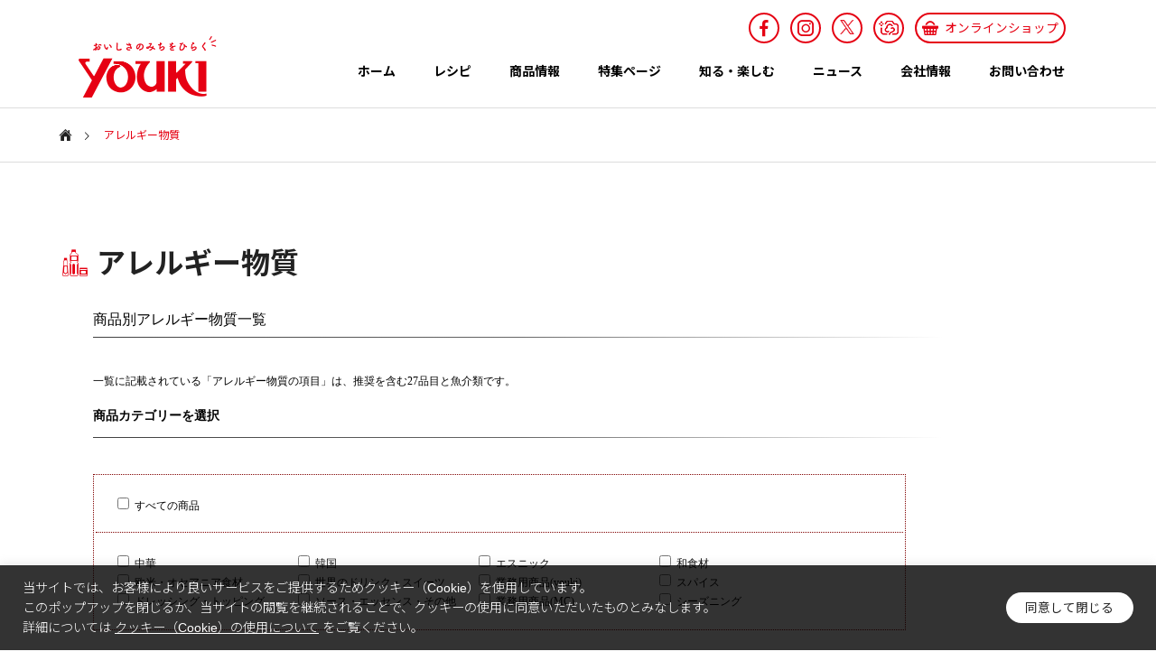

--- FILE ---
content_type: text/html; charset=UTF-8
request_url: https://youki.co.jp/enjoy/goods-allergens/
body_size: 15142
content:
<!DOCTYPE html>
<html class="pc" dir="ltr" lang="ja" prefix="og: https://ogp.me/ns#">
<head prefix="og: http://ogp.me/ns# fb: http://ogp.me/ns/fb#">
<meta charset="UTF-8">
<!--[if IE]><meta http-equiv="X-UA-Compatible" content="IE=edge"><![endif]-->
<meta name="viewport" content="width=device-width">

<meta name="description" content="アレルギー物質...">
<link rel="pingback" href="https://youki.co.jp/xmlrpc.php">


		<!-- All in One SEO 4.9.1.1 - aioseo.com -->
		<title>アレルギー物質 | ユウキ食品（YOUKI）</title>
	<meta name="description" content="アレルギー物質" />
	<meta name="robots" content="max-image-preview:large" />
	<link rel="canonical" href="https://youki.co.jp/enjoy/goods-allergens/" />
	<meta name="generator" content="All in One SEO (AIOSEO) 4.9.1.1" />

		<meta name="bingbot" content="nocache" />

<!-- Google Tag Manager -->
<script>(function(w,d,s,l,i){w[l]=w[l]||[];w[l].push({'gtm.start':
new Date().getTime(),event:'gtm.js'});var f=d.getElementsByTagName(s)[0],
j=d.createElement(s),dl=l!='dataLayer'?'&l='+l:'';j.async=true;j.src=
'https://www.googletagmanager.com/gtm.js?id='+i+dl;f.parentNode.insertBefore(j,f);
})(window,document,'script','dataLayer','GTM-PTVMK3');</script>
<!-- End Google Tag Manager -->

<!-- Global site tag (gtag.js) - Google Analytics -->
<script async src="https://www.googletagmanager.com/gtag/js?id=UA-49550435-1"></script>
<script>
 window.dataLayer = window.dataLayer || [];
 function gtag(){dataLayer.push(arguments);}
 gtag('js', new Date());

 gtag('config', 'UA-49550435-1');
</script>
		<meta property="og:locale" content="ja_JP" />
		<meta property="og:site_name" content="ユウキ食品（YOUKI）" />
		<meta property="og:type" content="article" />
		<meta property="og:title" content="アレルギー物質 | ユウキ食品（YOUKI）" />
		<meta property="og:description" content="アレルギー物質" />
		<meta property="og:url" content="https://youki.co.jp/enjoy/goods-allergens/" />
		<meta property="fb:app_id" content="462802378614394" />
		<meta property="og:image" content="https://youki.co.jp/wp-content/uploads/2022/08/sns_icon.jpg" />
		<meta property="og:image:secure_url" content="https://youki.co.jp/wp-content/uploads/2022/08/sns_icon.jpg" />
		<meta property="og:image:width" content="1200" />
		<meta property="og:image:height" content="630" />
		<meta property="article:published_time" content="2022-05-04T19:00:39+00:00" />
		<meta property="article:modified_time" content="2025-03-03T09:21:18+00:00" />
		<meta property="article:publisher" content="https://www.facebook.com/youkifoods/" />
		<meta name="twitter:card" content="summary" />
		<meta name="twitter:site" content="@youki_shokuhin" />
		<meta name="twitter:title" content="アレルギー物質 | ユウキ食品（YOUKI）" />
		<meta name="twitter:description" content="アレルギー物質" />
		<meta name="twitter:creator" content="@youki_shokuhin" />
		<meta name="twitter:image" content="https://youki.co.jp/wp-content/uploads/2022/08/sns_icon.jpg" />
		<script type="application/ld+json" class="aioseo-schema">
			{"@context":"https:\/\/schema.org","@graph":[{"@type":"BreadcrumbList","@id":"https:\/\/youki.co.jp\/enjoy\/goods-allergens\/#breadcrumblist","itemListElement":[{"@type":"ListItem","@id":"https:\/\/youki.co.jp#listItem","position":1,"name":"\u30db\u30fc\u30e0","item":"https:\/\/youki.co.jp","nextItem":{"@type":"ListItem","@id":"https:\/\/youki.co.jp\/enjoy\/#listItem","name":"\u77e5\u308b\u30fb\u697d\u3057\u3080"}},{"@type":"ListItem","@id":"https:\/\/youki.co.jp\/enjoy\/#listItem","position":2,"name":"\u77e5\u308b\u30fb\u697d\u3057\u3080","item":"https:\/\/youki.co.jp\/enjoy\/","nextItem":{"@type":"ListItem","@id":"https:\/\/youki.co.jp\/enjoy\/goods-allergens\/#listItem","name":"\u30a2\u30ec\u30eb\u30ae\u30fc\u7269\u8cea"},"previousItem":{"@type":"ListItem","@id":"https:\/\/youki.co.jp#listItem","name":"\u30db\u30fc\u30e0"}},{"@type":"ListItem","@id":"https:\/\/youki.co.jp\/enjoy\/goods-allergens\/#listItem","position":3,"name":"\u30a2\u30ec\u30eb\u30ae\u30fc\u7269\u8cea","previousItem":{"@type":"ListItem","@id":"https:\/\/youki.co.jp\/enjoy\/#listItem","name":"\u77e5\u308b\u30fb\u697d\u3057\u3080"}}]},{"@type":"Organization","@id":"https:\/\/youki.co.jp\/#organization","name":"\u30e6\u30a6\u30ad\u98df\u54c1\uff08YOUKI\uff09","description":"\u4e2d\u83ef\u30fb\u30a8\u30b9\u30cb\u30c3\u30af\u6599\u7406\u6750\u6599\u306a\u3069\u3001\u4e16\u754c\u306e\u8abf\u5473\u6599\u3001\u98df\u6750\u306e\u88fd\u9020\u30fb\u8ca9\u58f2\u304a\u3088\u3073\u30de\u30b3\u30fc\u30df\u30c3\u30af\u88fd\u54c1\u306e\u8ca9\u58f2\u3092\u884c\u3046\u300c\u30e6\u30a6\u30ad\u98df\u54c1\u300d\u306eWeb\u30b5\u30a4\u30c8\u3067\u3059\u3002","url":"https:\/\/youki.co.jp\/","sameAs":["https:\/\/www.facebook.com\/youkifoods\/","https:\/\/twitter.com\/youki_shokuhin","https:\/\/www.instagram.com\/youki_shokuhin\/"]},{"@type":"WebPage","@id":"https:\/\/youki.co.jp\/enjoy\/goods-allergens\/#webpage","url":"https:\/\/youki.co.jp\/enjoy\/goods-allergens\/","name":"\u30a2\u30ec\u30eb\u30ae\u30fc\u7269\u8cea | \u30e6\u30a6\u30ad\u98df\u54c1\uff08YOUKI\uff09","description":"\u30a2\u30ec\u30eb\u30ae\u30fc\u7269\u8cea","inLanguage":"ja","isPartOf":{"@id":"https:\/\/youki.co.jp\/#website"},"breadcrumb":{"@id":"https:\/\/youki.co.jp\/enjoy\/goods-allergens\/#breadcrumblist"},"datePublished":"2022-05-05T04:00:39+09:00","dateModified":"2025-03-03T18:21:18+09:00"},{"@type":"WebSite","@id":"https:\/\/youki.co.jp\/#website","url":"https:\/\/youki.co.jp\/","name":"\u30e6\u30a6\u30ad\u98df\u54c1\uff08YOUKI\uff09","description":"\u4e2d\u83ef\u30fb\u30a8\u30b9\u30cb\u30c3\u30af\u6599\u7406\u6750\u6599\u306a\u3069\u3001\u4e16\u754c\u306e\u8abf\u5473\u6599\u3001\u98df\u6750\u306e\u88fd\u9020\u30fb\u8ca9\u58f2\u304a\u3088\u3073\u30de\u30b3\u30fc\u30df\u30c3\u30af\u88fd\u54c1\u306e\u8ca9\u58f2\u3092\u884c\u3046\u300c\u30e6\u30a6\u30ad\u98df\u54c1\u300d\u306eWeb\u30b5\u30a4\u30c8\u3067\u3059\u3002","inLanguage":"ja","publisher":{"@id":"https:\/\/youki.co.jp\/#organization"}}]}
		</script>
		<!-- All in One SEO -->

<meta property="og:type" content="article">
<meta property="og:url" content="https://youki.co.jp/enjoy/goods-allergens/">
<meta property="og:title" content="アレルギー物質 | ユウキ食品（YOUKI）">
<meta property="og:description" content="アレルギー物質...">
<meta property="og:site_name" content="ユウキ食品（YOUKI）">
<meta property="og:image" content="https://youki.co.jp/wp-content/uploads/2022/07/img_ogp_youki01.jpg">
<meta property="og:image:secure_url" content="https://youki.co.jp/wp-content/uploads/2022/07/img_ogp_youki01.jpg"> 
<meta property="og:image:width" content="1200"> 
<meta property="og:image:height" content="529">
<meta property="fb:app_id" content="462802378614394">
<link rel="alternate" type="application/rss+xml" title="ユウキ食品（YOUKI） &raquo; フィード" href="https://youki.co.jp/feed/" />
<link rel="alternate" type="application/rss+xml" title="ユウキ食品（YOUKI） &raquo; コメントフィード" href="https://youki.co.jp/comments/feed/" />
<link rel='stylesheet' id='sbsw_styles-css' href='https://youki.co.jp/wp-content/plugins/social-wall/css/social-wall.min.css?ver=2.2' type='text/css' media='all' />
<link rel='stylesheet' id='style-css' href='https://youki.co.jp/wp-content/themes/solaris_tcd088/style.css?ver=1.1.5' type='text/css' media='all' />
<link rel='stylesheet' id='sbi_styles-css' href='https://youki.co.jp/wp-content/plugins/instagram-feed-pro/css/sbi-styles.min.css?ver=6.5.1' type='text/css' media='all' />
<link rel='stylesheet' id='sby_styles-css' href='https://youki.co.jp/wp-content/plugins/youtube-feed-pro/css/sb-youtube.min.css?ver=1.4.2' type='text/css' media='all' />
<link rel='stylesheet' id='wp-block-library-css' href='https://youki.co.jp/wp-includes/css/dist/block-library/style.min.css?ver=6.5.3' type='text/css' media='all' />
<link rel='stylesheet' id='aioseo/css/src/vue/standalone/blocks/table-of-contents/global.scss-css' href='https://youki.co.jp/wp-content/plugins/all-in-one-seo-pack/dist/Lite/assets/css/table-of-contents/global.e90f6d47.css?ver=4.9.1.1' type='text/css' media='all' />
<style id='classic-theme-styles-inline-css' type='text/css'>
/*! This file is auto-generated */
.wp-block-button__link{color:#fff;background-color:#32373c;border-radius:9999px;box-shadow:none;text-decoration:none;padding:calc(.667em + 2px) calc(1.333em + 2px);font-size:1.125em}.wp-block-file__button{background:#32373c;color:#fff;text-decoration:none}
</style>
<style id='global-styles-inline-css' type='text/css'>
body{--wp--preset--color--black: #000000;--wp--preset--color--cyan-bluish-gray: #abb8c3;--wp--preset--color--white: #ffffff;--wp--preset--color--pale-pink: #f78da7;--wp--preset--color--vivid-red: #cf2e2e;--wp--preset--color--luminous-vivid-orange: #ff6900;--wp--preset--color--luminous-vivid-amber: #fcb900;--wp--preset--color--light-green-cyan: #7bdcb5;--wp--preset--color--vivid-green-cyan: #00d084;--wp--preset--color--pale-cyan-blue: #8ed1fc;--wp--preset--color--vivid-cyan-blue: #0693e3;--wp--preset--color--vivid-purple: #9b51e0;--wp--preset--gradient--vivid-cyan-blue-to-vivid-purple: linear-gradient(135deg,rgba(6,147,227,1) 0%,rgb(155,81,224) 100%);--wp--preset--gradient--light-green-cyan-to-vivid-green-cyan: linear-gradient(135deg,rgb(122,220,180) 0%,rgb(0,208,130) 100%);--wp--preset--gradient--luminous-vivid-amber-to-luminous-vivid-orange: linear-gradient(135deg,rgba(252,185,0,1) 0%,rgba(255,105,0,1) 100%);--wp--preset--gradient--luminous-vivid-orange-to-vivid-red: linear-gradient(135deg,rgba(255,105,0,1) 0%,rgb(207,46,46) 100%);--wp--preset--gradient--very-light-gray-to-cyan-bluish-gray: linear-gradient(135deg,rgb(238,238,238) 0%,rgb(169,184,195) 100%);--wp--preset--gradient--cool-to-warm-spectrum: linear-gradient(135deg,rgb(74,234,220) 0%,rgb(151,120,209) 20%,rgb(207,42,186) 40%,rgb(238,44,130) 60%,rgb(251,105,98) 80%,rgb(254,248,76) 100%);--wp--preset--gradient--blush-light-purple: linear-gradient(135deg,rgb(255,206,236) 0%,rgb(152,150,240) 100%);--wp--preset--gradient--blush-bordeaux: linear-gradient(135deg,rgb(254,205,165) 0%,rgb(254,45,45) 50%,rgb(107,0,62) 100%);--wp--preset--gradient--luminous-dusk: linear-gradient(135deg,rgb(255,203,112) 0%,rgb(199,81,192) 50%,rgb(65,88,208) 100%);--wp--preset--gradient--pale-ocean: linear-gradient(135deg,rgb(255,245,203) 0%,rgb(182,227,212) 50%,rgb(51,167,181) 100%);--wp--preset--gradient--electric-grass: linear-gradient(135deg,rgb(202,248,128) 0%,rgb(113,206,126) 100%);--wp--preset--gradient--midnight: linear-gradient(135deg,rgb(2,3,129) 0%,rgb(40,116,252) 100%);--wp--preset--font-size--small: 13px;--wp--preset--font-size--medium: 20px;--wp--preset--font-size--large: 36px;--wp--preset--font-size--x-large: 42px;--wp--preset--spacing--20: 0.44rem;--wp--preset--spacing--30: 0.67rem;--wp--preset--spacing--40: 1rem;--wp--preset--spacing--50: 1.5rem;--wp--preset--spacing--60: 2.25rem;--wp--preset--spacing--70: 3.38rem;--wp--preset--spacing--80: 5.06rem;--wp--preset--shadow--natural: 6px 6px 9px rgba(0, 0, 0, 0.2);--wp--preset--shadow--deep: 12px 12px 50px rgba(0, 0, 0, 0.4);--wp--preset--shadow--sharp: 6px 6px 0px rgba(0, 0, 0, 0.2);--wp--preset--shadow--outlined: 6px 6px 0px -3px rgba(255, 255, 255, 1), 6px 6px rgba(0, 0, 0, 1);--wp--preset--shadow--crisp: 6px 6px 0px rgba(0, 0, 0, 1);}:where(.is-layout-flex){gap: 0.5em;}:where(.is-layout-grid){gap: 0.5em;}body .is-layout-flex{display: flex;}body .is-layout-flex{flex-wrap: wrap;align-items: center;}body .is-layout-flex > *{margin: 0;}body .is-layout-grid{display: grid;}body .is-layout-grid > *{margin: 0;}:where(.wp-block-columns.is-layout-flex){gap: 2em;}:where(.wp-block-columns.is-layout-grid){gap: 2em;}:where(.wp-block-post-template.is-layout-flex){gap: 1.25em;}:where(.wp-block-post-template.is-layout-grid){gap: 1.25em;}.has-black-color{color: var(--wp--preset--color--black) !important;}.has-cyan-bluish-gray-color{color: var(--wp--preset--color--cyan-bluish-gray) !important;}.has-white-color{color: var(--wp--preset--color--white) !important;}.has-pale-pink-color{color: var(--wp--preset--color--pale-pink) !important;}.has-vivid-red-color{color: var(--wp--preset--color--vivid-red) !important;}.has-luminous-vivid-orange-color{color: var(--wp--preset--color--luminous-vivid-orange) !important;}.has-luminous-vivid-amber-color{color: var(--wp--preset--color--luminous-vivid-amber) !important;}.has-light-green-cyan-color{color: var(--wp--preset--color--light-green-cyan) !important;}.has-vivid-green-cyan-color{color: var(--wp--preset--color--vivid-green-cyan) !important;}.has-pale-cyan-blue-color{color: var(--wp--preset--color--pale-cyan-blue) !important;}.has-vivid-cyan-blue-color{color: var(--wp--preset--color--vivid-cyan-blue) !important;}.has-vivid-purple-color{color: var(--wp--preset--color--vivid-purple) !important;}.has-black-background-color{background-color: var(--wp--preset--color--black) !important;}.has-cyan-bluish-gray-background-color{background-color: var(--wp--preset--color--cyan-bluish-gray) !important;}.has-white-background-color{background-color: var(--wp--preset--color--white) !important;}.has-pale-pink-background-color{background-color: var(--wp--preset--color--pale-pink) !important;}.has-vivid-red-background-color{background-color: var(--wp--preset--color--vivid-red) !important;}.has-luminous-vivid-orange-background-color{background-color: var(--wp--preset--color--luminous-vivid-orange) !important;}.has-luminous-vivid-amber-background-color{background-color: var(--wp--preset--color--luminous-vivid-amber) !important;}.has-light-green-cyan-background-color{background-color: var(--wp--preset--color--light-green-cyan) !important;}.has-vivid-green-cyan-background-color{background-color: var(--wp--preset--color--vivid-green-cyan) !important;}.has-pale-cyan-blue-background-color{background-color: var(--wp--preset--color--pale-cyan-blue) !important;}.has-vivid-cyan-blue-background-color{background-color: var(--wp--preset--color--vivid-cyan-blue) !important;}.has-vivid-purple-background-color{background-color: var(--wp--preset--color--vivid-purple) !important;}.has-black-border-color{border-color: var(--wp--preset--color--black) !important;}.has-cyan-bluish-gray-border-color{border-color: var(--wp--preset--color--cyan-bluish-gray) !important;}.has-white-border-color{border-color: var(--wp--preset--color--white) !important;}.has-pale-pink-border-color{border-color: var(--wp--preset--color--pale-pink) !important;}.has-vivid-red-border-color{border-color: var(--wp--preset--color--vivid-red) !important;}.has-luminous-vivid-orange-border-color{border-color: var(--wp--preset--color--luminous-vivid-orange) !important;}.has-luminous-vivid-amber-border-color{border-color: var(--wp--preset--color--luminous-vivid-amber) !important;}.has-light-green-cyan-border-color{border-color: var(--wp--preset--color--light-green-cyan) !important;}.has-vivid-green-cyan-border-color{border-color: var(--wp--preset--color--vivid-green-cyan) !important;}.has-pale-cyan-blue-border-color{border-color: var(--wp--preset--color--pale-cyan-blue) !important;}.has-vivid-cyan-blue-border-color{border-color: var(--wp--preset--color--vivid-cyan-blue) !important;}.has-vivid-purple-border-color{border-color: var(--wp--preset--color--vivid-purple) !important;}.has-vivid-cyan-blue-to-vivid-purple-gradient-background{background: var(--wp--preset--gradient--vivid-cyan-blue-to-vivid-purple) !important;}.has-light-green-cyan-to-vivid-green-cyan-gradient-background{background: var(--wp--preset--gradient--light-green-cyan-to-vivid-green-cyan) !important;}.has-luminous-vivid-amber-to-luminous-vivid-orange-gradient-background{background: var(--wp--preset--gradient--luminous-vivid-amber-to-luminous-vivid-orange) !important;}.has-luminous-vivid-orange-to-vivid-red-gradient-background{background: var(--wp--preset--gradient--luminous-vivid-orange-to-vivid-red) !important;}.has-very-light-gray-to-cyan-bluish-gray-gradient-background{background: var(--wp--preset--gradient--very-light-gray-to-cyan-bluish-gray) !important;}.has-cool-to-warm-spectrum-gradient-background{background: var(--wp--preset--gradient--cool-to-warm-spectrum) !important;}.has-blush-light-purple-gradient-background{background: var(--wp--preset--gradient--blush-light-purple) !important;}.has-blush-bordeaux-gradient-background{background: var(--wp--preset--gradient--blush-bordeaux) !important;}.has-luminous-dusk-gradient-background{background: var(--wp--preset--gradient--luminous-dusk) !important;}.has-pale-ocean-gradient-background{background: var(--wp--preset--gradient--pale-ocean) !important;}.has-electric-grass-gradient-background{background: var(--wp--preset--gradient--electric-grass) !important;}.has-midnight-gradient-background{background: var(--wp--preset--gradient--midnight) !important;}.has-small-font-size{font-size: var(--wp--preset--font-size--small) !important;}.has-medium-font-size{font-size: var(--wp--preset--font-size--medium) !important;}.has-large-font-size{font-size: var(--wp--preset--font-size--large) !important;}.has-x-large-font-size{font-size: var(--wp--preset--font-size--x-large) !important;}
.wp-block-navigation a:where(:not(.wp-element-button)){color: inherit;}
:where(.wp-block-post-template.is-layout-flex){gap: 1.25em;}:where(.wp-block-post-template.is-layout-grid){gap: 1.25em;}
:where(.wp-block-columns.is-layout-flex){gap: 2em;}:where(.wp-block-columns.is-layout-grid){gap: 2em;}
.wp-block-pullquote{font-size: 1.5em;line-height: 1.6;}
</style>
<link rel='stylesheet' id='cff_carousel_css-css' href='https://youki.co.jp/wp-content/plugins/cff-extensions/cff-carousel/css/carousel.css?ver=1.2.3' type='text/css' media='all' />
<link rel='stylesheet' id='cookie-law-info-css' href='https://youki.co.jp/wp-content/plugins/cookie-law-info/public/css/cookie-law-info-public.css?ver=2.1.2' type='text/css' media='all' />
<link rel='stylesheet' id='cookie-law-info-gdpr-css' href='https://youki.co.jp/wp-content/plugins/cookie-law-info/public/css/cookie-law-info-gdpr.css?ver=2.1.2' type='text/css' media='all' />
<link rel='stylesheet' id='ctf_styles-css' href='https://youki.co.jp/wp-content/plugins/custom-twitter-feeds-pro/css/ctf-styles.min.css?ver=2.0' type='text/css' media='all' />
<link rel='stylesheet' id='cff-css' href='https://youki.co.jp/wp-content/plugins/custom-facebook-feed-pro/assets/css/cff-style.min.css?ver=4.6.1' type='text/css' media='all' />
<link rel='stylesheet' id='sb-font-awesome-css' href='https://youki.co.jp/wp-content/plugins/custom-facebook-feed-pro/assets/css/font-awesome.min.css' type='text/css' media='all' />
<!--n2css--><!--n2js--><script type="text/javascript" src="https://youki.co.jp/wp-includes/js/jquery/jquery.min.js?ver=3.7.1" id="jquery-core-js"></script>
<script type="text/javascript" src="https://youki.co.jp/wp-includes/js/jquery/jquery-migrate.min.js?ver=3.4.1" id="jquery-migrate-js"></script>
<script type="text/javascript" id="cookie-law-info-js-extra">
/* <![CDATA[ */
var Cli_Data = {"nn_cookie_ids":[],"cookielist":[],"non_necessary_cookies":[],"ccpaEnabled":"","ccpaRegionBased":"","ccpaBarEnabled":"","strictlyEnabled":["necessary","obligatoire"],"ccpaType":"gdpr","js_blocking":"1","custom_integration":"","triggerDomRefresh":"","secure_cookies":""};
var cli_cookiebar_settings = {"animate_speed_hide":"500","animate_speed_show":"500","background":"#000000","border":"#b1a6a6c2","border_on":"","button_1_button_colour":"#61a229","button_1_button_hover":"#4e8221","button_1_link_colour":"#fff","button_1_as_button":"1","button_1_new_win":"","button_2_button_colour":"#333","button_2_button_hover":"#292929","button_2_link_colour":"#444","button_2_as_button":"","button_2_hidebar":"","button_3_button_colour":"#dedfe0","button_3_button_hover":"#b2b2b3","button_3_link_colour":"#333333","button_3_as_button":"1","button_3_new_win":"","button_4_button_colour":"#dedfe0","button_4_button_hover":"#b2b2b3","button_4_link_colour":"#333333","button_4_as_button":"1","button_7_button_colour":"#ffffff","button_7_button_hover":"#cccccc","button_7_link_colour":"#000000","button_7_as_button":"1","button_7_new_win":"","font_family":"inherit","header_fix":"","notify_animate_hide":"1","notify_animate_show":"","notify_div_id":"#cookie-law-info-bar","notify_position_horizontal":"right","notify_position_vertical":"bottom","scroll_close":"","scroll_close_reload":"","accept_close_reload":"","reject_close_reload":"","showagain_tab":"","showagain_background":"#fff","showagain_border":"#000","showagain_div_id":"#cookie-law-info-again","showagain_x_position":"100px","text":"#ffffff","show_once_yn":"1","show_once":"60000","logging_on":"","as_popup":"","popup_overlay":"1","bar_heading_text":"","cookie_bar_as":"banner","popup_showagain_position":"bottom-right","widget_position":"left"};
var log_object = {"ajax_url":"https:\/\/youki.co.jp\/wp-admin\/admin-ajax.php"};
/* ]]> */
</script>
<script type="text/javascript" src="https://youki.co.jp/wp-content/plugins/cookie-law-info/public/js/cookie-law-info-public.js?ver=2.1.2" id="cookie-law-info-js"></script>
<link rel="https://api.w.org/" href="https://youki.co.jp/wp-json/" /><link rel="alternate" type="application/json" href="https://youki.co.jp/wp-json/wp/v2/pages/107" /><link rel='shortlink' href='https://youki.co.jp/?p=107' />
<link rel="alternate" type="application/json+oembed" href="https://youki.co.jp/wp-json/oembed/1.0/embed?url=https%3A%2F%2Fyouki.co.jp%2Fenjoy%2Fgoods-allergens%2F" />
<link rel="alternate" type="text/xml+oembed" href="https://youki.co.jp/wp-json/oembed/1.0/embed?url=https%3A%2F%2Fyouki.co.jp%2Fenjoy%2Fgoods-allergens%2F&#038;format=xml" />
<!-- Custom Facebook Feed JS vars -->
<script type="text/javascript">
var cffsiteurl = "https://youki.co.jp/wp-content/plugins";
var cffajaxurl = "https://youki.co.jp/wp-admin/admin-ajax.php";


var cfflinkhashtags = "false";
</script>
    
    <script type="text/javascript">
        var ajaxurl = 'https://youki.co.jp/wp-admin/admin-ajax.php';
    </script>

<link rel="stylesheet" href="https://youki.co.jp/wp-content/themes/solaris_tcd088/css/design-plus.css?ver=1.1.5">
<link rel="stylesheet" href="https://youki.co.jp/wp-content/themes/solaris_tcd088/css/sns-botton.css?ver=1.1.5">
<link rel="stylesheet" media="screen and (max-width:1201px)" href="https://youki.co.jp/wp-content/themes/solaris_tcd088/css/responsive.css?ver=1.1.5">
<link rel="stylesheet" media="screen and (max-width:1201px)" href="https://youki.co.jp/wp-content/themes/solaris_tcd088/css/footer-bar.css?ver=1.1.5">

<script src="https://youki.co.jp/wp-content/themes/solaris_tcd088/js/jquery.easing.1.4.js?ver=1.1.5"></script>
<script src="https://youki.co.jp/wp-content/themes/solaris_tcd088/js/jscript.js?ver=1.1.5"></script>
<script src="https://youki.co.jp/wp-content/themes/solaris_tcd088/js/jquery.cookie.min.js?ver=1.1.5"></script>
<script src="https://youki.co.jp/wp-content/themes/solaris_tcd088/js/comment.js?ver=1.1.5"></script>
<script src="https://youki.co.jp/wp-content/themes/solaris_tcd088/js/parallax.js?ver=1.1.5"></script>

<link rel="stylesheet" href="https://youki.co.jp/wp-content/themes/solaris_tcd088/js/simplebar.css?ver=1.1.5">
<script src="https://youki.co.jp/wp-content/themes/solaris_tcd088/js/simplebar.min.js?ver=1.1.5"></script>


<script src="https://youki.co.jp/wp-content/themes/solaris_tcd088/js/header_fix.js?ver=1.1.5"></script>


<style type="text/css">
body { font-size:16px; }
.common_headline { font-size:36px !important; }
@media screen and (max-width:750px) {
  body { font-size:14px; }
  .common_headline { font-size:20px !important; }
}
body, input, textarea { font-family: Arial, "Hiragino Sans", "ヒラギノ角ゴ ProN", "Hiragino Kaku Gothic ProN", "游ゴシック", YuGothic, "メイリオ", Meiryo, sans-serif; }

.rich_font, .p-vertical { font-family: Arial, "Hiragino Sans", "ヒラギノ角ゴ ProN", "Hiragino Kaku Gothic ProN", "游ゴシック", YuGothic, "メイリオ", Meiryo, sans-serif; font-weight:600; }

.rich_font_type1 { font-family: Arial, "ヒラギノ角ゴ ProN W3", "Hiragino Kaku Gothic ProN", "メイリオ", Meiryo, sans-serif; font-weight:600; }
.rich_font_type2 { font-family: Arial, "Hiragino Sans", "ヒラギノ角ゴ ProN", "Hiragino Kaku Gothic ProN", "游ゴシック", YuGothic, "メイリオ", Meiryo, sans-serif; font-weight:600; }
.rich_font_type3 { font-family: "Times New Roman" , "游明朝" , "Yu Mincho" , "游明朝体" , "YuMincho" , "ヒラギノ明朝 Pro W3" , "Hiragino Mincho Pro" , "HiraMinProN-W3" , "HGS明朝E" , "ＭＳ Ｐ明朝" , "MS PMincho" , serif; font-weight:600; }

.square_headline .headline { font-size:24px; }
.square_headline .sub_headline { font-size:14px; }
@media screen and (max-width:750px) {
  .square_headline .headline { font-size:18px; }
  .square_headline .sub_headline { font-size:12px; }
}

.pc body.use_header_fix #header:after { background:rgba(255,255,255,1); }
.pc body.use_header_fix #header:hover:after { background:rgba(255,255,255,1); }
#header_logo a { background:rgba(229,0,18,0); }
#header_logo .logo_text { color:#ffffff !important; font-size:32px; }
#footer_logo .logo_text { font-size:32px; }
@media screen and (max-width:1201px) {
  #header_logo .logo_text { font-size:24px; }
  #footer_logo .logo_text { font-size:24px; }
}
#global_menu > ul > li > a:hover, body.single #global_menu > ul > li.current-menu-item > a, body.single #global_menu > ul > li.active > a,
  #header.active #global_menu > ul > li.current-menu-item > a, #header.active #global_menu > ul > li.active > a, body.hide_header_image #global_menu > ul > li.current-menu-item > a, body.no_index_header_content #global_menu > ul > li.current-menu-item > a
    { color:#e50012 !important; }
#global_menu ul ul a { color:#ffffff; background:#e50012; }
#global_menu ul ul a:hover { color:#ffffff; background:#eb7700; }
#global_menu ul ul li.menu-item-has-children > a:before { color:#ffffff; }
.mobile #header:after { background:rgba(255,255,255,1); }
.mobile #header:hover:after { background:rgba(255,255,255,1); }
.mobile body.home.no_index_header_content #header { background:rgba(255,255,255,1); }
#drawer_menu { color:#ffffff; background:#000000; }
#drawer_menu a { color:#ffffff; }
#drawer_menu a:hover { color:#eb7700; }
#mobile_menu a { color:#ffffff; border-color:#444444; }
#mobile_menu li li a { background:#333333; }
#mobile_menu a:hover, #drawer_menu .close_button:hover, #mobile_menu .child_menu_button:hover { color:#ffffff; background:#444444; }
#mobile_menu .child_menu_button .icon:before, #mobile_menu .child_menu_button:hover .icon:before { color:#ffffff; }
.megamenu .headline_area h3 .headline { font-size:24px; }
.megamenu_b .service_item_list .item a:after { background:rgba(0,0,0,0.5); }
#footer_banner a { color:#ffffff !important; }
#footer_banner .title { font-size:24px; }
#footer_banner .sub_title { font-size:14px; }
@media screen and (max-width:750px) {
  #footer_banner .title { font-size:18px; }
  #footer_banner .sub_title { font-size:12px; }
}
.author_profile .avatar_area img, .animate_image img, .animate_background .image {
  width:100%; height:auto;
  -webkit-transition: transform  0.5s ease;
  transition: transform  0.5s ease;
}
.author_profile a.avatar:hover img, .animate_image:hover img, .animate_background:hover .image {
  -webkit-transform: scale(1.2);
  transform: scale(1.2);
}


a { color:#000; }

#footer_menu .footer_menu li:first-of-type a, #return_top2 a:hover:before, #bread_crumb, #bread_crumb li.last, .tcd_banner_widget .headline, .post_slider_widget .slick-arrow:hover:before,
  #post_title2 .title, #service_banner .main_title, .megamenu .headline_area h3 .headline, .news_category_list li.active a, .news_category_sort_button li.active a, .sns_button_list.color_type2 li.contact a:before,
    .tab_content_top .tab .item.active, .cb_tab_content .tab_content_bottom .title, .cb_headline .headline, .faq_list .question.active, .faq_list .question:hover, .author_profile .author_link li.contact a:before, .author_profile .author_link li.user_url a:before
      { color:#e50012; }

.square_headline, .page_navi span.current, #post_pagination p, #comment_tab li.active a, .news_category_list li.active a:before, .news_category_sort_button li.active a:before, #index_news_ticker .category,
  .tab_content_bottom .slick-dots button:hover::before, .tab_content_bottom .slick-dots .slick-active button::before,
    .faq_list .question.active:before, .faq_list .question:hover:before, .faq_list .question:hover:after, #return_top a
      { background:#e50012; }

.page_navi span.current, #post_pagination p, .design_headline2 span, #post_title2 .title, .project_list .category, #project_title_area .category
  { border-color:#e50012; }

.category_list_widget li.current-menu-item a, .category_list_widget li.current-menu-parent a { background:rgba(229,0,18,0.5); border-color:#fff; color:#fff; }

a:hover, #footer_top a:hover, #footer_social_link li a:hover:before, #footer_menu .footer_menu li:first-of-type a:hover, #next_prev_post a:hover, #bread_crumb li a:hover, #bread_crumb li.home a:hover:before,
  .single_copy_title_url_btn:hover, .tcdw_search_box_widget .search_area .search_button:hover:before, .widget_tab_post_list_button div:hover,
    #single_author_title_area .author_link li a:hover:before, .author_profile a:hover, #post_meta_bottom a:hover, .cardlink_title a:hover,
      .comment a:hover, .comment_form_wrapper a:hover, #searchform .submit_button:hover:before, .p-dropdown__title:hover:after
        { color:#eb7700; }

.page_navi a:hover, #post_pagination a:hover, #p_readmore .button:hover, .c-pw__btn:hover, #comment_tab li a:hover, #submit_comment:hover, #cancel_comment_reply a:hover,
  #wp-calendar #prev a:hover, #wp-calendar #next a:hover, #wp-calendar td a:hover, #comment_tab li a:hover, #index_news_ticker .category:hover, #return_top a:hover
    { background-color:#eb7700; }

.page_navi a:hover, #post_pagination a:hover, #comment_textarea textarea:focus, .c-pw__box-input:focus
  { border-color:#eb7700; }

.post_content a, .custom-html-widget a { color:#b7000d; }
.post_content a:hover, .custom-html-widget a:hover { color:#eb7700; }

.design_button.type1 a { color:#ffffff !important; background:#e50012; }
.design_button.type1 a:hover { color:#ffffff !important; background:#eb7700; }
.cat_id16 { background-color:#e50012; }
.cat_id16:hover { background-color:#eb7700; }
.cat_id17 { background-color:#90029a; }
.cat_id17:hover { background-color:#59015f; }
.cat_id27 { background-color:#bc006a; }
.cat_id27:hover { background-color:#750042; }
.cat_id38 { background-color:#076d94; }
.cat_id38:hover { background-color:#03435c; }
.news_cat_id18 { background-color:#eb6400; }
.news_cat_id18:hover { background-color:#923e00; }
.news_cat_id19 { background-color:#00a258; }
.news_cat_id19:hover { background-color:#006537; }
.news_cat_id20 { background-color:#132fa0; }
.news_cat_id20:hover { background-color:#081a63; }
.news_cat_id45 { background-color:#00b127; }
.news_cat_id45:hover { background-color:#006e18; }
.bnr_top_area_flex {
    display: flex;
    justify-content: center;
}

.bnr_top_area_flex a {
    margin: 0 10px;
}.styled_h2 {
  font-size:26px !important; text-align:left; color:#ffffff; background:#000000;  border-top:0px solid #dddddd;
  border-bottom:0px solid #dddddd;
  border-left:0px solid #dddddd;
  border-right:0px solid #dddddd;
  padding:15px 15px 15px 15px !important;
  margin:0px 0px 30px !important;
}
.styled_h3 {
  font-size:22px !important; text-align:left; color:#000000;   border-top:0px solid #dddddd;
  border-bottom:0px solid #dddddd;
  border-left:2px solid #000000;
  border-right:0px solid #dddddd;
  padding:6px 0px 6px 16px !important;
  margin:0px 0px 30px !important;
}
.styled_h4 {
  font-size:18px !important; text-align:left; color:#000000;   border-top:0px solid #dddddd;
  border-bottom:1px solid #dddddd;
  border-left:0px solid #dddddd;
  border-right:0px solid #dddddd;
  padding:3px 0px 3px 20px !important;
  margin:0px 0px 30px !important;
}
.styled_h5 {
  font-size:14px !important; text-align:left; color:#000000;   border-top:0px solid #dddddd;
  border-bottom:1px solid #dddddd;
  border-left:0px solid #dddddd;
  border-right:0px solid #dddddd;
  padding:3px 0px 3px 24px !important;
  margin:0px 0px 30px !important;
}
.q_custom_button1 {
  color:#ffffff !important;
  border-color:rgba(83,83,83,1);
}
.q_custom_button1.animation_type1 { background:#535353; }
.q_custom_button1:hover, .q_custom_button1:focus {
  color:#ffffff !important;
  border-color:rgba(125,125,125,1);
}
.q_custom_button1.animation_type1:hover { background:#7d7d7d; }
.q_custom_button1:before { background:#7d7d7d; }
.q_custom_button2 {
  color:#ffffff !important;
  border-color:rgba(83,83,83,1);
}
.q_custom_button2.animation_type1 { background:#535353; }
.q_custom_button2:hover, .q_custom_button2:focus {
  color:#ffffff !important;
  border-color:rgba(125,125,125,1);
}
.q_custom_button2.animation_type1:hover { background:#7d7d7d; }
.q_custom_button2:before { background:#7d7d7d; }
.speech_balloon_left1 .speach_balloon_text { background-color: #ffdfdf; border-color: #ffdfdf; color: #000000 }
.speech_balloon_left1 .speach_balloon_text::before { border-right-color: #ffdfdf }
.speech_balloon_left1 .speach_balloon_text::after { border-right-color: #ffdfdf }
.speech_balloon_left2 .speach_balloon_text { background-color: #ffffff; border-color: #ff5353; color: #000000 }
.speech_balloon_left2 .speach_balloon_text::before { border-right-color: #ff5353 }
.speech_balloon_left2 .speach_balloon_text::after { border-right-color: #ffffff }
.speech_balloon_right1 .speach_balloon_text { background-color: #ccf4ff; border-color: #ccf4ff; color: #000000 }
.speech_balloon_right1 .speach_balloon_text::before { border-left-color: #ccf4ff }
.speech_balloon_right1 .speach_balloon_text::after { border-left-color: #ccf4ff }
.speech_balloon_right2 .speach_balloon_text { background-color: #ffffff; border-color: #0789b5; color: #000000 }
.speech_balloon_right2 .speach_balloon_text::before { border-left-color: #0789b5 }
.speech_balloon_right2 .speach_balloon_text::after { border-left-color: #ffffff }
.qt_google_map .pb_googlemap_custom-overlay-inner { background:#e50012; color:#ffffff; }
.qt_google_map .pb_googlemap_custom-overlay-inner::after { border-color:#e50012 transparent transparent transparent; }
</style>

<style id="current-page-style" type="text/css">
#page_header .overlay { background-color:rgba(0,0,0,0.3); }
.iframe_wrap {
	position: relative;
	width: 100%;
	padding-top: 2000px;	/* 実測より */
	overflow: hidden; 
	-webkit-overflow-scrolling: touch;
}
.iframe_wrap iframe {
	position: absolute;
	top: 0;
	left: 0;
	width: 100%;
	height: 2000px;	/* 実測より */
	border: none;
	display: block;
}</style>

<script type="text/javascript">
jQuery(document).ready(function($){

  $('.faq_list .question').on('click', function() {
    $('.faq_list .question').not($(this)).removeClass('active');
    if( $(this).hasClass('active') ){
      $(this).removeClass('active');
    } else {
      $(this).addClass('active');
    }
    $(this).next('.answer').slideToggle(600 ,'easeOutExpo');
    $('.faq_list .answer').not($(this).next('.answer')).slideUp(600 ,'easeOutExpo');
  });

  
  
});
</script>
<script type="text/javascript">
jQuery(document).ready(function($){

  if( $('.megamenu_a .slider').length ){
    $('.megamenu_a .slider').slick({
      infinite: true,
      dots: false,
      arrows: false,
      slidesToShow: 3,
      slidesToScroll: 1,
      swipeToSlide: true,
      touchThreshold: 20,
      adaptiveHeight: false,
      pauseOnHover: true,
      autoplay: true,
      fade: false,
      easing: 'easeOutExpo',
      speed: 700,
      autoplaySpeed: 5000
    });
    $('.megamenu_a .prev_item').on('click', function() {
      $(this).closest('.megamenu_a').find('.slider').slick('slickPrev');
    });
    $('.megamenu_a .next_item').on('click', function() {
      $(this).closest('.megamenu_a').find('.slider').slick('slickNext');
    });
  };

  if( $('.megamenu_b .service_list_area').length ){
    $(".megamenu_b .service_item_list .item").hover(function(){
      $(this).siblings().removeClass('active');
      $(this).addClass('active');
      service_id = $(this).data('service-id');
      $(this).closest('.service_list_area').find('.service_image_list .image').removeClass('active');
      $('#' + service_id).addClass('active');
    }, function(){
      $(this).removeClass('active');
    });
  };

});
</script>

<link rel="icon" href="https://youki.co.jp/wp-content/uploads/2025/09/cropped-youki_favicon_512px_w-32x32.png" sizes="32x32" />
<link rel="icon" href="https://youki.co.jp/wp-content/uploads/2025/09/cropped-youki_favicon_512px_w-192x192.png" sizes="192x192" />
<link rel="apple-touch-icon" href="https://youki.co.jp/wp-content/uploads/2025/09/cropped-youki_favicon_512px_w-180x180.png" />
<meta name="msapplication-TileImage" content="https://youki.co.jp/wp-content/uploads/2025/09/cropped-youki_favicon_512px_w-270x270.png" />
<style id="sccss"></style><!-- modify -->

<link rel="preconnect" href="https://fonts.googleapis.com">
<link rel="preconnect" href="https://fonts.gstatic.com" crossorigin>
<link href="https://fonts.googleapis.com/css2?family=Kosugi+Maru&family=M+PLUS+Rounded+1c:wght@300;400;500;700&family=Noto+Sans+JP:wght@300;400;500;700&display=swap" rel="stylesheet">
<link rel="stylesheet" href="https://youki.co.jp/wp-content/themes/solaris_tcd088/css/add_style_youki.css?202405020233" type="text/css" media="all" />
<link rel="stylesheet" href="https://youki.co.jp/wp-content/themes/solaris_tcd088/css/add_style_youki2.css?202509181137" type="text/css" media="all" />
<!--/ modify -->
</head>
<body id="body" class="page-template-default page page-id-107 page-child parent-pageid-2867 hide_header_image hide_sidebar use_header_fix use_mobile_header_fix">
<!-- Google Tag Manager (noscript) -->
<noscript><iframe src="https://www.googletagmanager.com/ns.html?id=GTM-PTVMK3"
height="0" width="0" style="display:none;visibility:hidden"></iframe></noscript>
<!-- End Google Tag Manager (noscript) -->

 
 
 <header id="header">
    <div id="header_logo">
   <p class="logo">
 <a href="https://youki.co.jp/" title="ユウキ食品（YOUKI）">
    <img class="logo_image pc" src="https://youki.co.jp/wp-content/uploads/2024/05/631eb229b29544b476e18bbe4b75c449.png?1769390366" alt="ユウキ食品（YOUKI）" title="ユウキ食品（YOUKI）" width="166" height="76" />
  <img class="logo_image mobile" src="https://youki.co.jp/wp-content/uploads/2024/05/0540977b4b7e7b0015ae94050b534a77.png?1769390366" alt="ユウキ食品（YOUKI）" title="ユウキ食品（YOUKI）" width="111" height="51" />   </a>
</p>

  </div>
  <!-- add header snsmenu -->
<nav class="nav_header_sns">
<div class="wrap_headerr_sns">
	<ul>
		<li><a href="https://www.facebook.com/youkifoods/" rel="noreferrer noopener" target="_blank"><span class="icon-youki-facebook" title="Facebook"></span></a></li>
		<li><a href="https://www.instagram.com/youki_shokuhin/" rel="noreferrer noopener" target="_blank"><span class="icon-youki-instagram" title="Instagram"></span></a></li>
		<li><a href="https://x.com/youki_shokuhin" rel="noreferrer noopener" target="_blank"><span class="icon-youki-twitter_new" title="X"><img src="https://youki.co.jp/wp-content/themes/solaris_tcd088/img/common/logo_x.png"></span></a></li>
		<li><a href="https://snapdish.co/user/youkifoods/" rel="noreferrer noopener" target="_blank"><span class="icon-youki-snapdish_new" title="Snapdish"><img src="https://youki.co.jp/wp-content/themes/solaris_tcd088/img/common/icon_new_sd.png"></span></a></li>
		<li><a href="https://www.youki.jp/" rel="noreferrer noopener" target="_blank" id="a_retail"><span class="icon-youki-shop" title="オンラインショップ"></span><span id="span_retail">オンラインショップ</span></a></li>
	</ul>
</div>
</nav>
    <a id="global_menu_button" href="#"><span></span><span></span><span></span></a>
  <nav id="global_menu">
   <ul id="menu-%e3%83%98%e3%83%83%e3%83%80%e3%83%bc%ef%bc%88%e3%82%b0%e3%83%ad%e3%83%bc%e3%83%90%e3%83%ab%ef%bc%89" class="menu"><li id="menu-item-99" class="menu-item menu-item-type-custom menu-item-object-custom menu-item-home menu-item-99 "><a href="https://youki.co.jp/">ホーム</a></li>
<li id="menu-item-164" class="menu-item menu-item-type-post_type menu-item-object-page menu-item-164 "><a href="https://youki.co.jp/recipes/">レシピ</a></li>
<li id="menu-item-168" class="menu-item menu-item-type-post_type menu-item-object-page menu-item-168 "><a href="https://youki.co.jp/goods/">商品情報</a></li>
<li id="menu-item-171" class="menu-item menu-item-type-taxonomy menu-item-object-category menu-item-has-children menu-item-171 "><a href="https://youki.co.jp/category/special/" class="megamenu_button type2" data-megamenu="js-megamenu171">特集ページ</a>
<ul class="sub-menu">
	<li id="menu-item-705" class="menu-item menu-item-type-taxonomy menu-item-object-category menu-item-705 "><a href="https://youki.co.jp/category/special/special-event/">イベント・季節</a></li>
	<li id="menu-item-706" class="menu-item menu-item-type-taxonomy menu-item-object-category menu-item-706 "><a href="https://youki.co.jp/category/special/special-theme/">テーマ</a></li>
	<li id="menu-item-707" class="menu-item menu-item-type-taxonomy menu-item-object-category menu-item-707 "><a href="https://youki.co.jp/category/special/special-product/">新商品・アイテム</a></li>
</ul>
</li>
<li id="menu-item-2870" class="menu-item menu-item-type-post_type menu-item-object-page current-page-ancestor current-menu-ancestor current-menu-parent current_page_parent current_page_ancestor menu-item-has-children menu-item-2870 "><a href="https://youki.co.jp/enjoy/">知る・楽しむ</a>
<ul class="sub-menu">
	<li id="menu-item-174" class="menu-item menu-item-type-post_type menu-item-object-page menu-item-174 "><a href="https://youki.co.jp/enjoy/facebook/">Facebookタイムライン</a></li>
	<li id="menu-item-175" class="menu-item menu-item-type-post_type menu-item-object-page menu-item-175 "><a href="https://youki.co.jp/enjoy/instagram/">Instagramタイムライン</a></li>
	<li id="menu-item-1421" class="menu-item menu-item-type-post_type menu-item-object-page menu-item-1421 "><a href="https://youki.co.jp/enjoy/instagram-garasoup/">Instagramタイムライン – ガラスープ</a></li>
	<li id="menu-item-177" class="menu-item menu-item-type-custom menu-item-object-custom menu-item-177 "><a target="_blank" rel="noopener" href="https://snapdish.co/user/youkifoods/">Snapdish</a></li>
	<li id="menu-item-165" class="menu-item menu-item-type-post_type menu-item-object-page current-menu-item page_item page-item-107 current_page_item menu-item-165 "><a href="https://youki.co.jp/enjoy/goods-allergens/" aria-current="page">アレルギー物質</a></li>
</ul>
</li>
<li id="menu-item-215" class="menu-item menu-item-type-post_type_archive menu-item-object-news menu-item-215 "><a href="https://youki.co.jp/news/">ニュース</a></li>
<li id="menu-item-185" class="menu-item menu-item-type-post_type_archive menu-item-object-company menu-item-has-children menu-item-185 "><a href="https://youki.co.jp/company/" class="megamenu_button type4" data-megamenu="js-megamenu185">会社情報</a>
<ul class="sub-menu">
	<li id="menu-item-188" class="menu-item menu-item-type-post_type menu-item-object-company menu-item-188 "><a href="https://youki.co.jp/company/information/">会社案内</a></li>
	<li id="menu-item-187" class="menu-item menu-item-type-post_type menu-item-object-company menu-item-187 "><a href="https://youki.co.jp/company/office/">事業所・関連会社</a></li>
	<li id="menu-item-189" class="menu-item menu-item-type-post_type menu-item-object-company menu-item-189 "><a href="https://youki.co.jp/company/recruit/">採用情報</a></li>
	<li id="menu-item-186" class="menu-item menu-item-type-post_type menu-item-object-company menu-item-186 "><a href="https://youki.co.jp/company/csr/">ユウキ食品グループのCSR</a></li>
</ul>
</li>
<li id="menu-item-196" class="menu-item menu-item-type-post_type menu-item-object-page menu-item-has-children menu-item-196 "><a href="https://youki.co.jp/contact/">お問い合わせ</a>
<ul class="sub-menu">
	<li id="menu-item-192" class="menu-item menu-item-type-post_type menu-item-object-page menu-item-192 "><a href="https://youki.co.jp/faq/">よくあるご質問</a></li>
	<li id="menu-item-191" class="menu-item menu-item-type-post_type menu-item-object-page menu-item-191 "><a href="https://youki.co.jp/contact/">お問い合わせ先</a></li>
</ul>
</li>
</ul>  </nav>
    <div class="megamenu megamenu_a" id="js-megamenu171">
 <div class="megamenu_inner">

    <div class="headline_area">
   <h3><a href="https://youki.co.jp/category/special/"><span class="headline rich_font">特集ページ</span><span class="sub_headline">SPECIAL</span></a></h3><!-- modify -->
  </div>
  
  <div class="slider_area">
      <div class="slider">
    	<article class="item"><!-- modify -->
		<a class="link animate_background" href="https://youki.co.jp/special/special-product/fall2025/">
			<div class="image_wrap">
				<div class="image" style="background:url('https://youki.co.jp/wp-content/uploads/2025/08/bnr_fall2025-340x150.jpg') no-repeat center center; background-size:contain;"></div>
			</div>
		</a>
			<a class="category cat_id38" href="https://youki.co.jp/category/special/special-product/">新商品・アイテム</a>
			<a href="https://youki.co.jp/special/special-product/fall2025/">
			<div class="title_area">
				<h4 class="title rich_font"><span>2025年　秋の新商品</span></h4>
			</div>
		</a>
	</article>
    	<article class="item"><!-- modify -->
		<a class="link animate_background" href="https://youki.co.jp/special/special-product/spring2025/">
			<div class="image_wrap">
				<div class="image" style="background:url('https://youki.co.jp/wp-content/uploads/2025/02/bnr_spring2025-340x150.jpg') no-repeat center center; background-size:contain;"></div>
			</div>
		</a>
			<a class="category cat_id38" href="https://youki.co.jp/category/special/special-product/">新商品・アイテム</a>
			<a href="https://youki.co.jp/special/special-product/spring2025/">
			<div class="title_area">
				<h4 class="title rich_font"><span>2025年　春の新商品</span></h4>
			</div>
		</a>
	</article>
    	<article class="item"><!-- modify -->
		<a class="link animate_background" href="https://youki.co.jp/special/special-theme/koh_kentetsu/">
			<div class="image_wrap">
				<div class="image" style="background:url('https://youki.co.jp/wp-content/uploads/2024/03/bnr_kohsan-340x150.jpg') no-repeat center center; background-size:contain;"></div>
			</div>
		</a>
			<a class="category cat_id17" href="https://youki.co.jp/category/special/special-theme/">テーマ</a>
			<a href="https://youki.co.jp/special/special-theme/koh_kentetsu/">
			<div class="title_area">
				<h4 class="title rich_font"><span>コウケンテツさんのレシピ</span></h4>
			</div>
		</a>
	</article>
    	<article class="item"><!-- modify -->
		<a class="link animate_background" href="https://youki.co.jp/special/worldcurry/">
			<div class="image_wrap">
				<div class="image" style="background:url('https://youki.co.jp/wp-content/uploads/2023/07/worldcurry_big-340x150.jpg') no-repeat center center; background-size:contain;"></div>
			</div>
		</a>
			<a class="category cat_id16" href="https://youki.co.jp/category/special/">特集ページ</a>
			<a href="https://youki.co.jp/special/worldcurry/">
			<div class="title_area">
				<h4 class="title rich_font"><span>世界のカレー特集</span></h4>
			</div>
		</a>
	</article>
    	<article class="item"><!-- modify -->
		<a class="link animate_background" href="https://youki.co.jp/special/special-theme/ethnic/">
			<div class="image_wrap">
				<div class="image" style="background:url('https://youki.co.jp/wp-content/uploads/2022/08/ba_ethnic-340x150.jpg') no-repeat center center; background-size:contain;"></div>
			</div>
		</a>
			<a class="category cat_id17" href="https://youki.co.jp/category/special/special-theme/">テーマ</a>
			<a href="https://youki.co.jp/special/special-theme/ethnic/">
			<div class="title_area">
				<h4 class="title rich_font"><span>エスニックレシピ特集</span></h4>
			</div>
		</a>
	</article>
    	<article class="item"><!-- modify -->
		<a class="link animate_background" href="https://youki.co.jp/special/special-product/coconutsmilk/">
			<div class="image_wrap">
				<div class="image" style="background:url('https://youki.co.jp/wp-content/uploads/2022/08/ba_coconut_milk-340x150.jpg') no-repeat center center; background-size:contain;"></div>
			</div>
		</a>
			<a class="category cat_id38" href="https://youki.co.jp/category/special/special-product/">新商品・アイテム</a>
			<a href="https://youki.co.jp/special/special-product/coconutsmilk/">
			<div class="title_area">
				<h4 class="title rich_font"><span>ココナッツミルクレシピ</span></h4>
			</div>
		</a>
	</article>
       </div><!-- END .slider -->
      <div class="carousel_arrow next_item"></div>
   <div class="carousel_arrow prev_item"></div>
        </div><!-- END .slider_area -->

 </div><!-- END .megamenu_a_inner -->
</div><!-- END .megamenu_a -->
<div class="megamenu megamenu_c" id="js-megamenu185">
 <div class="megamenu_inner">

    <div class="headline_area">
   <h3><a href="https://youki.co.jp/company/"><span class="headline rich_font">会社情報</span><span class="sub_headline">COMPANY</span></a></h3>
  </div>
  
  <div class="company_list_area">
      <div class="item">
    <a class="image_link animate_background" href="https://youki.co.jp/company/information/">
     <h4 class="title rich_font"><span class="main_title">会社案内</span><span class="sub_title">Information</span></h4>
     <div class="image_wrap">
      <div class="image" style="background:url(https://youki.co.jp/wp-content/uploads/2022/05/img_information3_770px_440px-516x294.jpg) no-repeat center center; background-size:cover;"></div>
     </div>
    </a>
   </div>
      <div class="item">
    <a class="image_link animate_background" href="https://youki.co.jp/company/office/">
     <h4 class="title rich_font"><span class="main_title">事業所・関連会社</span><span class="sub_title">Office</span></h4>
     <div class="image_wrap">
      <div class="image" style="background:url(https://youki.co.jp/wp-content/uploads/2022/05/img_office_770px_440px-516x294.jpg) no-repeat center center; background-size:cover;"></div>
     </div>
    </a>
   </div>
      <div class="item">
    <a class="image_link animate_background" href="https://youki.co.jp/company/recruit/">
     <h4 class="title rich_font"><span class="main_title">採用情報</span><span class="sub_title">Recruit</span></h4>
     <div class="image_wrap">
      <div class="image" style="background:url(https://youki.co.jp/wp-content/uploads/2022/05/img_recruit_770px_440px-516x294.jpg) no-repeat center center; background-size:cover;"></div>
     </div>
    </a>
   </div>
      <div class="item">
    <a class="image_link animate_background" href="https://youki.co.jp/company/csr/">
     <h4 class="title rich_font"><span class="main_title">ユウキ食品グループのCSR</span><span class="sub_title">CSR</span></h4>
     <div class="image_wrap">
      <div class="image" style="background:url(https://youki.co.jp/wp-content/uploads/2022/05/img_csr2_770px_440px-516x294.jpg) no-repeat center center; background-size:cover;"></div>
     </div>
    </a>
   </div>
     </div>

 </div><!-- END .megamenu_c_inner -->
</div><!-- END .megamenu_c -->
 </header>

 
<div id="container" >

 
<!-- modify -->
<div id="bread_crumb">
 <ul class="clearfix" itemscope itemtype="http://schema.org/BreadcrumbList" style="width:1150px;">
  <li itemprop="itemListElement" itemscope itemtype="http://schema.org/ListItem" class="home"><a itemprop="item" href="https://youki.co.jp/"><span itemprop="name">ホーム</span></a><meta itemprop="position" content="1"></li>
 <li class="last" itemprop="itemListElement" itemscope itemtype="http://schema.org/ListItem"><span itemprop="name">アレルギー物質</span><meta itemprop="position" content="3"></li>
  </ul>
</div>
<div id="main_contents">

 <div id="main_col" style="width:1150px;">

  
  <article id="article">

      <div class="post_content clearfix">
    
<h1 class="youki_headline02 icon_goods"><span>アレルギー物質</span></h1>


<div class="iframe_wrap">
　<iframe src=https://www2.youki.co.jp/food_allergens frameboader="0"></iframe>
</div>
   </div>

  </article>

  
 </div><!-- END #main_col -->

 
</div><!-- END #main_contents -->

<!-- add footer menu -->
<section class="youki_footer_bnr">
<h1 class="youki_headline01"><span class="youki_h01_span1 rich_font brandsites">特集ページ</span><span class="youki_h01_span2">SPECIAL PAGES</span></h1>
<!-- アコーディオンボタン -->
<input id="ac_brand" type="checkbox" checked="checked" />
<label for="ac_brand"><h1 class="youki_headline01"><span class="youki_h01_span1 rich_font brandsites">特集ページ</span></h1></label>

<div class="wrap_footer_bnr">
	<div class="bnr_brand">
	<a href="https://brand.youki.co.jp/ricepaper1990/" rel="noreferrer noopener" target="_blank">
	<img src="https://youki.co.jp/wp-content/uploads/2025/02/bnr01-100.jpg" alt="" />
	</a>
	</div>
	<div class="bnr_brand">
	<a href="https://brand.youki.co.jp/tategi/" rel="noreferrer noopener" target="_blank">
	<img src="https://youki.co.jp/wp-content/uploads/2025/10/bnr_tategi-1.png" alt="" />
	</a>
	</div>
	<div class="bnr_brand">
	<a href="https://mccormick.youki.co.jp/" rel="noreferrer noopener" target="_blank">
	<img src="https://youki.co.jp/wp-content/uploads/2022/09/bnr_mc_340x150.jpg" alt="" />
	</a>
	</div>
	<div class="bnr_brand">
	<a href="https://brand.youki.co.jp/crispyspice/" rel="noreferrer noopener" target="_blank">
	<img src="https://youki.co.jp/wp-content/uploads/2023/02/bnr_crisp.png" alt="" />
	</a>
	</div>
	<div class="bnr_brand">
	<a href="https://brand.youki.co.jp/potato-seasoning/" rel="noreferrer noopener" target="_blank">
	<img src="https://youki.co.jp/wp-content/uploads/2023/03/bnr_potato.png" alt="" />
	</a>
	</div>
	<div class="bnr_brand">
	<a href="https://brand.youki.co.jp/spice21-allseasoning/" rel="noreferrer noopener" target="_blank">
	<img src="https://youki.co.jp/wp-content/uploads/2022/09/bnr_spice21_a_340x150.jpg" alt="" />
	</a>
	</div>
	<div class="bnr_brand">
	<a href="https://brand.youki.co.jp/miyouki/" rel="noreferrer noopener" target="_blank">
	<img src="https://youki.co.jp/wp-content/uploads/2022/09/bnr_miyouki02_340x150.jpg" alt="" />
	</a>
	</div>
	<div class="bnr_brand">
	<a href="https://brand.youki.co.jp/world/" rel="noreferrer noopener" target="_blank">
	<img src="https://youki.co.jp/wp-content/uploads/2022/09/bnr_world2022_340x150.jpg" alt="" />
	</a>
	</div>
	<div class="bnr_brand">
	<a href="https://brand.youki.co.jp/kampot-steaksauce/" rel="noreferrer noopener" target="_blank">
	<img src="https://youki.co.jp/wp-content/uploads/2022/09/bnr_kampot02_340x150.jpg" alt="" />
	</a>
	</div>
	<div class="bnr_brand">
	<a href="https://brand.youki.co.jp/onikara/" rel="noreferrer noopener" target="_blank">
	<img src="https://youki.co.jp/wp-content/uploads/2022/09/bnr_onikara_340x150.jpg" alt="" />
	</a>
	</div>
	<div class="bnr_brand">
	<a href="https://brand.youki.co.jp/french/" rel="noreferrer noopener" target="_blank">
	<img src="https://youki.co.jp/wp-content/uploads/2024/03/bnr_french_new2024.jpg" alt="" />
	</a>
	</div>
	<div class="bnr_brand">
	<a href="https://garasoup.youki.co.jp/" rel="noreferrer noopener" target="_blank">
	<img src="https://youki.co.jp/wp-content/uploads/2023/08/youki_gara_bnr_summer_340x150.jpg" alt="" />
	</a>
	</div>
	<div class="bnr_brand">
	<a href="https://oyster.youki.co.jp/" rel="noreferrer noopener" target="_blank">
	<img src="https://youki.co.jp/wp-content/uploads/2022/09/top_slide_oyster2021_340x150.jpg" alt="" />
	</a>
	</div>
	<div class="bnr_brand">
	<a href="https://brand.youki.co.jp/ricepaper/" rel="noreferrer noopener" target="_blank">
	<img src="https://youki.co.jp/wp-content/uploads/2022/09/ricepaper_topslide_340x150.jpg" alt="" />
	</a>
	</div>
	<div class="bnr_brand">
	<a href="https://brand.youki.co.jp/ccc/" rel="noreferrer noopener" target="_blank">
	<img src="https://youki.co.jp/wp-content/uploads/2022/09/ba_CCC_340x150.jpg" alt="" />
	</a>
	</div>
	<div class="bnr_brand">
	<a href="https://brand.youki.co.jp/spain_products/">
	<img src="https://youki.co.jp/wp-content/uploads/2023/11/bnr_spainpro.jpg" alt="" />
	</a>
	</div>
	<div class="bnr_brand">
	<a href="https://brand.youki.co.jp/contest2024/">
	<img src="https://youki.co.jp/wp-content/uploads/2024/07/bnr_osakana.jpg" alt="" />
	</a>
	</div>
	<div class="bnr_brand">
	<a href="https://brand.youki.co.jp/nampler/">
	<img src="https://youki.co.jp/wp-content/uploads/2025/10/bnr_nampler.png" alt="" />
	</a>
	</div>
<!-- 特集ページ -->
	<div class="bnr_brand">
	<a href="https://youki.co.jp/special/special-product/fall2025/"><img src="https://youki.co.jp/wp-content/uploads/2025/08/bnr_fall2025-340x150.jpg" alt="" /></a>
	</div>
	<div class="bnr_brand">
	<a href="https://youki.co.jp/special/special-product/spring2025/"><img src="https://youki.co.jp/wp-content/uploads/2025/02/bnr_spring2025-340x150.jpg" alt="" /></a>
	</div>
	<div class="bnr_brand">
	<a href="https://youki.co.jp/special/special-theme/koh_kentetsu/"><img src="https://youki.co.jp/wp-content/uploads/2024/03/bnr_kohsan-340x150.jpg" alt="" /></a>
	</div>
	<div class="bnr_brand">
	<a href="https://youki.co.jp/special/worldcurry/"><img src="https://youki.co.jp/wp-content/uploads/2023/07/worldcurry_big-340x150.jpg" alt="" /></a>
	</div>
	<div class="bnr_brand">
	<a href="https://youki.co.jp/special/special-theme/ethnic/"><img src="https://youki.co.jp/wp-content/uploads/2022/08/ba_ethnic-340x150.jpg" alt="" /></a>
	</div>
	<div class="bnr_brand">
	<a href="https://youki.co.jp/special/special-product/coconutsmilk/"><img src="https://youki.co.jp/wp-content/uploads/2022/08/ba_coconut_milk-340x150.jpg" alt="" /></a>
	</div>
	<div class="bnr_brand">
	<a href="https://youki.co.jp/special/special-theme/world-hotopotdish/"><img src="https://youki.co.jp/wp-content/uploads/2022/08/ba_sekai_no_nabe-340x150.jpg" alt="" /></a>
	</div>
	<div class="bnr_brand">
	<a href="https://youki.co.jp/special/special-theme/malaspice/"><img src="https://youki.co.jp/wp-content/uploads/2022/08/bnr_mara-340x150.png" alt="" /></a>
	</div>
	<div class="bnr_brand">
	<a href="https://youki.co.jp/special/special-event/hinamatsuri/"><img src="https://youki.co.jp/wp-content/uploads/2022/08/ba_hinamatsuri-1-340x150.png" alt="" /></a>
	</div>
	<div class="bnr_brand">
	<a href="https://youki.co.jp/special/special-event/setsubun/"><img src="https://youki.co.jp/wp-content/uploads/2022/08/ba_setsubun-scaled-1-340x150.png" alt="" /></a>
	</div>
	<div class="bnr_brand">
	<a href="https://youki.co.jp/special/special-event/valentine/"><img src="https://youki.co.jp/wp-content/uploads/2022/08/Valentine-340x150.jpg" alt="" /></a>
	</div>
	<div class="bnr_brand">
	<a href="https://youki.co.jp/special/special-theme/spring_recipes/"><img src="https://youki.co.jp/wp-content/uploads/2022/05/ba_springrecip-340x150.jpg" alt="" /></a>
	</div>
	<div class="bnr_brand">
	<a href="https://youki.co.jp/special/special-product/organic_cordial/"><img src="https://youki.co.jp/wp-content/uploads/2022/06/ba_cordial-340x150.jpg" alt="" /></a>
	</div>
</div>
</section>
 <footer id="footer">

  
  <div id="return_top2">
   <a href="#body"><span>TOP</span></a>
  </div>

<!-- add footer snsmenu -->
<nav class="nav_footer_sns">
<div class="wrap_footer_sns">
	<ul>
		<li><a href="https://www.facebook.com/youkifoods/" rel="noreferrer noopener" target="_blank"><span class="icon-youki-facebook" title="Facebook"></span></a></li>
		<li><a href="https://www.instagram.com/youki_shokuhin/" rel="noreferrer noopener" target="_blank"><span class="icon-youki-instagram" title="Instagram"></span></a></li>
		<li><a href="https://x.com/youki_shokuhin" rel="noreferrer noopener" target="_blank"><span class="icon-youki-twitter_new_footer" title="X"><img src="https://youki.co.jp/wp-content/themes/solaris_tcd088/img/common/logo_x.png"></span></a></li>
		<li><a href="https://snapdish.co/user/youkifoods/" rel="noreferrer noopener" target="_blank"><span class="icon-youki-snapdish_new_footer" title="Snapdish"><img src="https://youki.co.jp/wp-content/themes/solaris_tcd088/img/common/icon_new_sd.png"></span></a></li>
	</ul>
</div>
</nav>
    <div id="footer_top">
      <div id="footer_logo">
	<!-- add footer logo -->
	<h2 class="h2_footer_logo">
		<a href="/"><img class="logo_image" src="/wp-content/uploads/2022/08/logo_youki_360px_150px.png" alt="" width="180" height="75" /></a><a href="/mccormick/"><img class="logo_image" src="/wp-content/uploads/2022/08/logo_mccormick_150px_150px.png" alt="" width="75" height="75" /></a>
	</h2>
   </div>
        </div><!-- END #footer_top -->
  
  
<!-- add footer menu -->
<div id="footer_menu">
	<div class="footer_menu">
				<ul id="" class="menu">
			<li id="" class="menu-item menu-item-type-post_type menu-item-object-page"><a href="/">ホーム</a></li>
					</ul>
			<ul id="" class="menu">
			<li id="" class="menu-item menu-item-type-post_type menu-item-object-page"><a href="/recipes/">レシピ</a></li>
					</ul>
			<ul id="" class="menu">
			<li id="" class="menu-item menu-item-type-post_type menu-item-object-page"><a href="/goods/">商品情報</a></li>
					</ul>
			<ul id="" class="menu">
			<li id="" class="menu-item menu-item-type-post_type menu-item-object-page"><a href="/category/special/">特集ページ</a></li>
										<li id="" class="menu-item menu-item-type-post_type menu-item-object-page"><a href="/category/special-event/">イベント・季節</a></li>
							<li id="" class="menu-item menu-item-type-post_type menu-item-object-page"><a href="/category/special-theme/">テーマ</a></li>
							<li id="" class="menu-item menu-item-type-post_type menu-item-object-page"><a href="/category/special-product/">新商品・アイテム</a></li>
								</ul>
			</div>
	<div class="footer_menu">
				<ul id="" class="menu">
			<li id="" class="menu-item menu-item-type-post_type menu-item-object-page"><a href="/enjoy/">知る・楽しむ</a></li>
										<li id="" class="menu-item menu-item-type-post_type menu-item-object-page"><a href="/enjoy/facebook/">Facebookタイムライン</a></li>
							<li id="" class="menu-item menu-item-type-post_type menu-item-object-page"><a href="/enjoy/instagram/">Instagramタイムライン</a></li>
							<li id="" class="menu-item menu-item-type-post_type menu-item-object-page"><a href="/enjoy/instagram-garasoup/">Instagramタイムライン - ガラスープ</a></li>
							<li id="" class="menu-item menu-item-type-post_type menu-item-object-page"><a href="https://snapdish.co/user/youkifoods" rel="noreferrer noopener" target="_blank">Snapdish<span class="icon-youki-go_page"></span></a></li>
							<li id="" class="menu-item menu-item-type-post_type menu-item-object-page"><a href="/enjoy/goods-allergens/">アレルギー物質</a></li>
								</ul>
			</div>
	<div class="footer_menu">
				<ul id="" class="menu">
			<li id="" class="menu-item menu-item-type-post_type menu-item-object-page"><a href="/company/">会社情報</a></li>
										<li id="" class="menu-item menu-item-type-post_type menu-item-object-page"><a href="/company/information/">会社案内</a></li>
							<li id="" class="menu-item menu-item-type-post_type menu-item-object-page"><a href="/company/office/">事業所・関連会社</a></li>
							<li id="" class="menu-item menu-item-type-post_type menu-item-object-page"><a href="/company/recruit/">採用情報</a></li>
							<li id="" class="menu-item menu-item-type-post_type menu-item-object-page"><a href="/company/csr/">ユウキ食品グループのCSR</a></li>
								</ul>
			<ul id="" class="menu">
			<li id="" class="menu-item menu-item-type-post_type menu-item-object-page"><a href="/news/">ニュース</a></li>
					</ul>
			</div>
	<div class="footer_menu">
				<ul id="" class="menu">
			<li id="" class="menu-item menu-item-type-post_type menu-item-object-page"><a href="/mccormick/">マコーミックとは？</a></li>
					</ul>
			<ul id="" class="menu">
			<li id="" class="menu-item menu-item-type-post_type menu-item-object-page"><a href="/contact/">お問い合わせ</a></li>
										<li id="" class="menu-item menu-item-type-post_type menu-item-object-page"><a href="/faq/">よくあるご質問</a></li>
							<li id="" class="menu-item menu-item-type-post_type menu-item-object-page"><a href="/contact/">お問い合わせ先</a></li>
								</ul>
			<ul id="" class="menu">
			<li id="" class="menu-item menu-item-type-post_type menu-item-object-page"><a href="https://www.youki.jp/" rel="noreferrer noopener" target="_blank">オンラインショップ<span class="icon-youki-go_page"></span></a></li>
					</ul>
			</div>
</div>
    <div id="footer_banner">
     </div><!-- END #footer_banner -->
  
    <div id="footer_menu_bottom">
   <ul id="menu-%e3%83%95%e3%83%83%e3%82%bf%e3%83%bc%e3%83%a1%e3%83%8b%e3%83%a5%e3%83%bc%ef%bc%88%e4%b8%8b%e9%83%a8%ef%bc%89" class="menu"><li id="menu-item-193" class="menu-item menu-item-type-post_type menu-item-object-page menu-item-193 "><a href="https://youki.co.jp/sitemap/">サイトマップ</a></li>
<li id="menu-item-194" class="menu-item menu-item-type-post_type menu-item-object-page menu-item-194 "><a href="https://youki.co.jp/privacypolicy/">プライバシーポリシー</a></li>
<li id="menu-item-195" class="menu-item menu-item-type-post_type menu-item-object-page menu-item-195 "><a href="https://youki.co.jp/contact/">お問い合わせ先</a></li>
</ul>  </div>
  
  
    <p id="copyright">© 2022 YOUKI FOOD Co.,Ltd.</p>

 </footer>

 <div id="return_top">
  <a href="#body"><span>TOP</span></a>
 </div>

 
</div><!-- #container -->

<div id="drawer_menu">
 <nav>
   <ul id="mobile_menu" class="menu"><li class="menu-item menu-item-type-custom menu-item-object-custom menu-item-home menu-item-99 "><a href="https://youki.co.jp/">ホーム</a></li>
<li class="menu-item menu-item-type-post_type menu-item-object-page menu-item-164 "><a href="https://youki.co.jp/recipes/">レシピ</a></li>
<li class="menu-item menu-item-type-post_type menu-item-object-page menu-item-168 "><a href="https://youki.co.jp/goods/">商品情報</a></li>
<li class="menu-item menu-item-type-taxonomy menu-item-object-category menu-item-has-children menu-item-171 "><a href="https://youki.co.jp/category/special/" class="megamenu_button type2" data-megamenu="js-megamenu171">特集ページ</a>
<ul class="sub-menu">
	<li class="menu-item menu-item-type-taxonomy menu-item-object-category menu-item-705 "><a href="https://youki.co.jp/category/special/special-event/">イベント・季節</a></li>
	<li class="menu-item menu-item-type-taxonomy menu-item-object-category menu-item-706 "><a href="https://youki.co.jp/category/special/special-theme/">テーマ</a></li>
	<li class="menu-item menu-item-type-taxonomy menu-item-object-category menu-item-707 "><a href="https://youki.co.jp/category/special/special-product/">新商品・アイテム</a></li>
</ul>
</li>
<li class="menu-item menu-item-type-post_type menu-item-object-page current-page-ancestor current-menu-ancestor current-menu-parent current_page_parent current_page_ancestor menu-item-has-children menu-item-2870 "><a href="https://youki.co.jp/enjoy/">知る・楽しむ</a>
<ul class="sub-menu">
	<li class="menu-item menu-item-type-post_type menu-item-object-page menu-item-174 "><a href="https://youki.co.jp/enjoy/facebook/">Facebookタイムライン</a></li>
	<li class="menu-item menu-item-type-post_type menu-item-object-page menu-item-175 "><a href="https://youki.co.jp/enjoy/instagram/">Instagramタイムライン</a></li>
	<li class="menu-item menu-item-type-post_type menu-item-object-page menu-item-1421 "><a href="https://youki.co.jp/enjoy/instagram-garasoup/">Instagramタイムライン – ガラスープ</a></li>
	<li class="menu-item menu-item-type-custom menu-item-object-custom menu-item-177 "><a target="_blank" rel="noopener" href="https://snapdish.co/user/youkifoods/">Snapdish</a></li>
	<li class="menu-item menu-item-type-post_type menu-item-object-page current-menu-item page_item page-item-107 current_page_item menu-item-165 "><a href="https://youki.co.jp/enjoy/goods-allergens/" aria-current="page">アレルギー物質</a></li>
</ul>
</li>
<li class="menu-item menu-item-type-post_type_archive menu-item-object-news menu-item-215 "><a href="https://youki.co.jp/news/">ニュース</a></li>
<li class="menu-item menu-item-type-post_type_archive menu-item-object-company menu-item-has-children menu-item-185 "><a href="https://youki.co.jp/company/" class="megamenu_button type4" data-megamenu="js-megamenu185">会社情報</a>
<ul class="sub-menu">
	<li class="menu-item menu-item-type-post_type menu-item-object-company menu-item-188 "><a href="https://youki.co.jp/company/information/">会社案内</a></li>
	<li class="menu-item menu-item-type-post_type menu-item-object-company menu-item-187 "><a href="https://youki.co.jp/company/office/">事業所・関連会社</a></li>
	<li class="menu-item menu-item-type-post_type menu-item-object-company menu-item-189 "><a href="https://youki.co.jp/company/recruit/">採用情報</a></li>
	<li class="menu-item menu-item-type-post_type menu-item-object-company menu-item-186 "><a href="https://youki.co.jp/company/csr/">ユウキ食品グループのCSR</a></li>
</ul>
</li>
<li class="menu-item menu-item-type-post_type menu-item-object-page menu-item-has-children menu-item-196 "><a href="https://youki.co.jp/contact/">お問い合わせ</a>
<ul class="sub-menu">
	<li class="menu-item menu-item-type-post_type menu-item-object-page menu-item-192 "><a href="https://youki.co.jp/faq/">よくあるご質問</a></li>
	<li class="menu-item menu-item-type-post_type menu-item-object-page menu-item-191 "><a href="https://youki.co.jp/contact/">お問い合わせ先</a></li>
</ul>
</li>
</ul> </nav>
 
<!-- add sidemenu searchbox -->
<div class="side_search_area">
	<input type="radio" name="youkisearch" id="side_sa_recipes" checked="checked" />
	<label for="side_sa_recipes">レシピを検索</label>
	<input type="radio" name="youkisearch" id="side_sa_goods"/>
	<label for="side_sa_goods">商品を検索</label>

	<div class="side_sa_content" id="side_sa_recipes_content">
		<div class="youki_search_recipes">
			<form role="search" accept-charset="UTF-8" action="/recipes/recipes-search/" method="post">
				<div style="margin:0;padding:0;display:inline"><input name="utf8" type="hidden" value="" /><input name="authenticity_token" type="hidden" value="" /></div>
				<div class="input_area"><input type="text" id="search_recipes_area" name="search" value="" placeholder="レシピ名・調味料などで検索" /></div>
				<div class="button"><label for="side_search_recipes_button"></label><input type="submit" id="side_search_recipes_button" name="commit" value="" /></div>
			</form>
		</div>
	</div>
	
	<div class="side_sa_content" id="side_sa_goods_content">
		<div class="youki_search_goods">
			<form role="search" accept-charset="UTF-8" action="/goods/goods-search/" method="post">
				<div style="margin:0;padding:0;display:inline"><input name="utf8" type="hidden" value="" /><input name="authenticity_token" type="hidden" value="" /></div>
				<div class="input_area"><input type="text" id="search_goods_area" name="search" value="" placeholder="商品名の一部で検索" /></div>
				<div class="button"><label for="side_search_goods_button"></label><input type="submit" id="side_search_goods_button" name="commit" value="" /></div>
			</form>
		</div>
	</div>
</div>
  <div id="mobile_banner">
   </div><!-- END #footer_mobile_banner -->
</div>

<script>


jQuery(document).ready(function($){

  
  $("#page_header .bg_image").addClass('animate');
  $("#page_header .animate_item").each(function(i){
    $(this).delay(i *700).queue(function(next) {
      $(this).addClass('animate');
      next();
    });
  });

  if( $('#page_header .animation_type2').length ){
    setTimeout(function(){
      $("#page_header .animation_type2 span").each(function(i){
        $(this).delay(i * 50).queue(function(next) {
          $(this).addClass('animate');
          next();
        });
      });
    }, 500);
  };

  $(window).on('scroll load', function(i) {
    var scTop = $(this).scrollTop();
    var scBottom = scTop + $(this).height();
    $('.inview').each( function(i) {
      var thisPos = $(this).offset().top + 100;
      if ( thisPos < scBottom ) {
        $(this).addClass('animate');
      }
    });
  });

});

</script>


<!--googleoff: all--><div id="cookie-law-info-bar" data-nosnippet="true"><span><div class="cli-bar-container cli-style-v2"><div class="cli-bar-message">当サイトでは、お客様により良いサービスをご提供するためクッキー（Cookie）を使用しています。<br />このポップアップを閉じるか、当サイトの閲覧を継続されることで、クッキーの使用に同意いただいたものとみなします。<br />詳細については <a href="/privacypolicy/#cookiepolicy">クッキー（Cookie）の使用について</a> をご覧ください。</div><div class="cli-bar-btn_container"><a id="wt-cli-accept-all-btn" role='button' data-cli_action="accept_all" class="wt-cli-element medium cli-plugin-button wt-cli-accept-all-btn cookie_action_close_header cli_action_button">同意して閉じる</a></div></div></span></div><div id="cookie-law-info-again" style="display:none" data-nosnippet="true"><span id="cookie_hdr_showagain">Manage consent</span></div><div class="cli-modal" data-nosnippet="true" id="cliSettingsPopup" tabindex="-1" role="dialog" aria-labelledby="cliSettingsPopup" aria-hidden="true">
  <div class="cli-modal-dialog" role="document">
	<div class="cli-modal-content cli-bar-popup">
		  <button type="button" class="cli-modal-close" id="cliModalClose">
			<svg class="" viewBox="0 0 24 24"><path d="M19 6.41l-1.41-1.41-5.59 5.59-5.59-5.59-1.41 1.41 5.59 5.59-5.59 5.59 1.41 1.41 5.59-5.59 5.59 5.59 1.41-1.41-5.59-5.59z"></path><path d="M0 0h24v24h-24z" fill="none"></path></svg>
			<span class="wt-cli-sr-only">閉じる</span>
		  </button>
		  <div class="cli-modal-body">
			<div class="cli-container-fluid cli-tab-container">
	<div class="cli-row">
		<div class="cli-col-12 cli-align-items-stretch cli-px-0">
			<div class="cli-privacy-overview">
				<h4>Privacy Overview</h4>				<div class="cli-privacy-content">
					<div class="cli-privacy-content-text">This website uses cookies to improve your experience while you navigate through the website. Out of these, the cookies that are categorized as necessary are stored on your browser as they are essential for the working of basic functionalities of the website. We also use third-party cookies that help us analyze and understand how you use this website. These cookies will be stored in your browser only with your consent. You also have the option to opt-out of these cookies. But opting out of some of these cookies may affect your browsing experience.</div>
				</div>
				<a class="cli-privacy-readmore" aria-label="展開する" role="button" data-readmore-text="展開する" data-readless-text="簡易表示"></a>			</div>
		</div>
		<div class="cli-col-12 cli-align-items-stretch cli-px-0 cli-tab-section-container">
												<div class="cli-tab-section">
						<div class="cli-tab-header">
							<a role="button" tabindex="0" class="cli-nav-link cli-settings-mobile" data-target="necessary" data-toggle="cli-toggle-tab">
								Necessary							</a>
															<div class="wt-cli-necessary-checkbox">
									<input type="checkbox" class="cli-user-preference-checkbox"  id="wt-cli-checkbox-necessary" data-id="checkbox-necessary" checked="checked"  />
									<label class="form-check-label" for="wt-cli-checkbox-necessary">Necessary</label>
								</div>
								<span class="cli-necessary-caption">常に有効</span>
													</div>
						<div class="cli-tab-content">
							<div class="cli-tab-pane cli-fade" data-id="necessary">
								<div class="wt-cli-cookie-description">
									Necessary cookies are absolutely essential for the website to function properly. These cookies ensure basic functionalities and security features of the website, anonymously.
<table class="cookielawinfo-row-cat-table cookielawinfo-winter"><thead><tr><th class="cookielawinfo-column-1">Cookie</th><th class="cookielawinfo-column-3">期間</th><th class="cookielawinfo-column-4">説明</th></tr></thead><tbody><tr class="cookielawinfo-row"><td class="cookielawinfo-column-1">cookielawinfo-checkbox-analytics</td><td class="cookielawinfo-column-3">11 months</td><td class="cookielawinfo-column-4">This cookie is set by GDPR Cookie Consent plugin. The cookie is used to store the user consent for the cookies in the category "Analytics".</td></tr><tr class="cookielawinfo-row"><td class="cookielawinfo-column-1">cookielawinfo-checkbox-functional</td><td class="cookielawinfo-column-3">11 months</td><td class="cookielawinfo-column-4">The cookie is set by GDPR cookie consent to record the user consent for the cookies in the category "Functional".</td></tr><tr class="cookielawinfo-row"><td class="cookielawinfo-column-1">cookielawinfo-checkbox-necessary</td><td class="cookielawinfo-column-3">11 months</td><td class="cookielawinfo-column-4">This cookie is set by GDPR Cookie Consent plugin. The cookies is used to store the user consent for the cookies in the category "Necessary".</td></tr><tr class="cookielawinfo-row"><td class="cookielawinfo-column-1">cookielawinfo-checkbox-others</td><td class="cookielawinfo-column-3">11 months</td><td class="cookielawinfo-column-4">This cookie is set by GDPR Cookie Consent plugin. The cookie is used to store the user consent for the cookies in the category "Other.</td></tr><tr class="cookielawinfo-row"><td class="cookielawinfo-column-1">cookielawinfo-checkbox-performance</td><td class="cookielawinfo-column-3">11 months</td><td class="cookielawinfo-column-4">This cookie is set by GDPR Cookie Consent plugin. The cookie is used to store the user consent for the cookies in the category "Performance".</td></tr><tr class="cookielawinfo-row"><td class="cookielawinfo-column-1">viewed_cookie_policy</td><td class="cookielawinfo-column-3">11 months</td><td class="cookielawinfo-column-4">The cookie is set by the GDPR Cookie Consent plugin and is used to store whether or not user has consented to the use of cookies. It does not store any personal data.</td></tr></tbody></table>								</div>
							</div>
						</div>
					</div>
																	<div class="cli-tab-section">
						<div class="cli-tab-header">
							<a role="button" tabindex="0" class="cli-nav-link cli-settings-mobile" data-target="functional" data-toggle="cli-toggle-tab">
								Functional							</a>
															<div class="cli-switch">
									<input type="checkbox" id="wt-cli-checkbox-functional" class="cli-user-preference-checkbox"  data-id="checkbox-functional" />
									<label for="wt-cli-checkbox-functional" class="cli-slider" data-cli-enable="有効" data-cli-disable="無効"><span class="wt-cli-sr-only">Functional</span></label>
								</div>
													</div>
						<div class="cli-tab-content">
							<div class="cli-tab-pane cli-fade" data-id="functional">
								<div class="wt-cli-cookie-description">
									Functional cookies help to perform certain functionalities like sharing the content of the website on social media platforms, collect feedbacks, and other third-party features.
								</div>
							</div>
						</div>
					</div>
																	<div class="cli-tab-section">
						<div class="cli-tab-header">
							<a role="button" tabindex="0" class="cli-nav-link cli-settings-mobile" data-target="performance" data-toggle="cli-toggle-tab">
								Performance							</a>
															<div class="cli-switch">
									<input type="checkbox" id="wt-cli-checkbox-performance" class="cli-user-preference-checkbox"  data-id="checkbox-performance" />
									<label for="wt-cli-checkbox-performance" class="cli-slider" data-cli-enable="有効" data-cli-disable="無効"><span class="wt-cli-sr-only">Performance</span></label>
								</div>
													</div>
						<div class="cli-tab-content">
							<div class="cli-tab-pane cli-fade" data-id="performance">
								<div class="wt-cli-cookie-description">
									Performance cookies are used to understand and analyze the key performance indexes of the website which helps in delivering a better user experience for the visitors.
								</div>
							</div>
						</div>
					</div>
																	<div class="cli-tab-section">
						<div class="cli-tab-header">
							<a role="button" tabindex="0" class="cli-nav-link cli-settings-mobile" data-target="analytics" data-toggle="cli-toggle-tab">
								Analytics							</a>
															<div class="cli-switch">
									<input type="checkbox" id="wt-cli-checkbox-analytics" class="cli-user-preference-checkbox"  data-id="checkbox-analytics" />
									<label for="wt-cli-checkbox-analytics" class="cli-slider" data-cli-enable="有効" data-cli-disable="無効"><span class="wt-cli-sr-only">Analytics</span></label>
								</div>
													</div>
						<div class="cli-tab-content">
							<div class="cli-tab-pane cli-fade" data-id="analytics">
								<div class="wt-cli-cookie-description">
									Analytical cookies are used to understand how visitors interact with the website. These cookies help provide information on metrics the number of visitors, bounce rate, traffic source, etc.
								</div>
							</div>
						</div>
					</div>
																	<div class="cli-tab-section">
						<div class="cli-tab-header">
							<a role="button" tabindex="0" class="cli-nav-link cli-settings-mobile" data-target="advertisement" data-toggle="cli-toggle-tab">
								Advertisement							</a>
															<div class="cli-switch">
									<input type="checkbox" id="wt-cli-checkbox-advertisement" class="cli-user-preference-checkbox"  data-id="checkbox-advertisement" />
									<label for="wt-cli-checkbox-advertisement" class="cli-slider" data-cli-enable="有効" data-cli-disable="無効"><span class="wt-cli-sr-only">Advertisement</span></label>
								</div>
													</div>
						<div class="cli-tab-content">
							<div class="cli-tab-pane cli-fade" data-id="advertisement">
								<div class="wt-cli-cookie-description">
									Advertisement cookies are used to provide visitors with relevant ads and marketing campaigns. These cookies track visitors across websites and collect information to provide customized ads.
								</div>
							</div>
						</div>
					</div>
																	<div class="cli-tab-section">
						<div class="cli-tab-header">
							<a role="button" tabindex="0" class="cli-nav-link cli-settings-mobile" data-target="others" data-toggle="cli-toggle-tab">
								Others							</a>
															<div class="cli-switch">
									<input type="checkbox" id="wt-cli-checkbox-others" class="cli-user-preference-checkbox"  data-id="checkbox-others" />
									<label for="wt-cli-checkbox-others" class="cli-slider" data-cli-enable="有効" data-cli-disable="無効"><span class="wt-cli-sr-only">Others</span></label>
								</div>
													</div>
						<div class="cli-tab-content">
							<div class="cli-tab-pane cli-fade" data-id="others">
								<div class="wt-cli-cookie-description">
									Other uncategorized cookies are those that are being analyzed and have not been classified into a category as yet.
								</div>
							</div>
						</div>
					</div>
										</div>
	</div>
</div>
		  </div>
		  <div class="cli-modal-footer">
			<div class="wt-cli-element cli-container-fluid cli-tab-container">
				<div class="cli-row">
					<div class="cli-col-12 cli-align-items-stretch cli-px-0">
						<div class="cli-tab-footer wt-cli-privacy-overview-actions">
						
															<a id="wt-cli-privacy-save-btn" role="button" tabindex="0" data-cli-action="accept" class="wt-cli-privacy-btn cli_setting_save_button wt-cli-privacy-accept-btn cli-btn">保存して同意</a>
													</div>
						
					</div>
				</div>
			</div>
		</div>
	</div>
  </div>
</div>
<div class="cli-modal-backdrop cli-fade cli-settings-overlay"></div>
<div class="cli-modal-backdrop cli-fade cli-popupbar-overlay"></div>
<!--googleon: all--><!-- Custom Feeds for Instagram JS -->
<script type="text/javascript">
var sbiajaxurl = "https://youki.co.jp/wp-admin/admin-ajax.php";

</script>
<!-- Social Wall JS -->
<script type="text/javascript">

</script>
<!-- YouTube Feed JS -->
<script type="text/javascript">

</script>
<link rel='stylesheet' id='slick-style-css' href='https://youki.co.jp/wp-content/themes/solaris_tcd088/js/slick.css?ver=1.0.0' type='text/css' media='all' />
<link rel='stylesheet' id='cookie-law-info-table-css' href='https://youki.co.jp/wp-content/plugins/cookie-law-info/public/css/cookie-law-info-table.css?ver=2.1.2' type='text/css' media='all' />
<script type="text/javascript" id="sbsw_scripts-js-extra">
/* <![CDATA[ */
var sbswOptions = {"adminAjaxUrl":"https:\/\/youki.co.jp\/wp-admin\/admin-ajax.php","lightboxPlaceholder":"https:\/\/youki.co.jp\/wp-content\/plugins\/social-wall\/img\/lightbox-placeholder.png","placeholder":"https:\/\/youki.co.jp\/wp-content\/plugins\/social-wall\/img\/placeholder.png","cffResizeUrl":"https:\/\/youki.co.jp\/wp-content\/uploads\/sb-facebook-feed-images\/","sbiResizeUrl":"https:\/\/youki.co.jp\/wp-content\/uploads\/sb-instagram-feed-images\/","ctfResizeUrl":"https:\/\/youki.co.jp\/wp-content\/uploads\/sb-twitter-feed-images\/"};
var sbswOptions = {"adminAjaxUrl":"https:\/\/youki.co.jp\/wp-admin\/admin-ajax.php","lightboxPlaceholder":"https:\/\/youki.co.jp\/wp-content\/plugins\/social-wall\/img\/lightbox-placeholder.png","placeholder":"https:\/\/youki.co.jp\/wp-content\/plugins\/social-wall\/img\/placeholder.png","cffResizeUrl":"https:\/\/youki.co.jp\/wp-content\/uploads\/sb-facebook-feed-images\/","sbiResizeUrl":"https:\/\/youki.co.jp\/wp-content\/uploads\/sb-instagram-feed-images\/","ctfResizeUrl":"https:\/\/youki.co.jp\/wp-content\/uploads\/sb-twitter-feed-images\/"};
/* ]]> */
</script>
<script type="text/javascript" src="https://youki.co.jp/wp-content/plugins/social-wall/js/social-wall.min.js?ver=2.2" id="sbsw_scripts-js"></script>
<script type="text/javascript" src="https://youki.co.jp/wp-includes/js/comment-reply.min.js?ver=6.5.3" id="comment-reply-js" async="async" data-wp-strategy="async"></script>
<script type="module"  src="https://youki.co.jp/wp-content/plugins/all-in-one-seo-pack/dist/Lite/assets/table-of-contents.95d0dfce.js?ver=4.9.1.1" id="aioseo/js/src/vue/standalone/blocks/table-of-contents/frontend.js-js"></script>
<script type="text/javascript" src="https://youki.co.jp/wp-content/plugins/cff-extensions/cff-carousel/js/carousel.js?ver=1.2.3" id="cff_carousel_js-js"></script>
<script type="text/javascript" id="cffscripts-js-extra">
/* <![CDATA[ */
var cffOptions = {"placeholder":"https:\/\/youki.co.jp\/wp-content\/plugins\/custom-facebook-feed-pro\/assets\/img\/placeholder.png","resized_url":"https:\/\/youki.co.jp\/wp-content\/uploads\/sb-facebook-feed-images\/","nonce":"6790f583df"};
/* ]]> */
</script>
<script type="text/javascript" src="https://youki.co.jp/wp-content/plugins/custom-facebook-feed-pro/assets/js/cff-scripts.min.js?ver=4.6.1" id="cffscripts-js"></script>
<script type="text/javascript" src="https://youki.co.jp/wp-content/themes/solaris_tcd088/js/slick.min.js?ver=1.0.0" id="slick-script-js"></script>
</body>
</html>

--- FILE ---
content_type: text/html; charset=utf-8
request_url: https://www2.youki.co.jp/food_allergens
body_size: 92438
content:
<!DOCTYPE html>
<html>
  <head>
    <title>App</title>
    <meta name="csrf-param" content="authenticity_token" />
<meta name="csrf-token" content="Nd8xCYZW2OIiNN5nDoJoQ7+PY/N1AXApXqEsGqYMmlUMgMODtV2rPTKyKzUB8l0dsM4ptcn0kRRsdlK0wULKwg==" />
    

    <link rel="stylesheet" media="all" href="/assets/application-bb22c10fc25a5d6f9fe11fc58f07b0e7515fe831d2afb8dbbffa4f9ffd32759b.css" data-turbolinks-track="reload" />
    <script src="/assets/application-9e93380bd36ad3bc1e7e1d36f00f65cc6e827e8d6a4900937192e67d58786ca0.js" data-turbolinks-track="reload"></script>
  </head>

  <body>
    <link type="text/css" rel="stylesheet" href="https://cdnjs.cloudflare.com/ajax/libs/jsgrid/1.5.3/jsgrid.min.css" />
<link type="text/css" rel="stylesheet" href="https://cdnjs.cloudflare.com/ajax/libs/jsgrid/1.5.3/jsgrid-theme.min.css" />
 
<script type="text/javascript" src="https://cdnjs.cloudflare.com/ajax/libs/jsgrid/1.5.3/jsgrid.min.js"></script>



<style type="text/css">
.al_container {
	width:940px;
  margin-top:-15px;
  padding-top:10px;
  padding-left:30px;
  background-color:#fff;
}
.goods_name{
	font-size:0.9em;
}
#navi{
	margin-bottom:50px;
}
#al_header .title{
	font-size:16px;
}
#al_header hr {
	margin-bottom:40px;
	border: 0;
	height: 1px;
	background-image: -webkit-linear-gradient(left, rgba(0,0,0,0.75), rgba(0,0,0,0.60), rgba(0,0,0,0));
	background-image:    -moz-linear-gradient(left, rgba(0,0,0,0.75), rgba(0,0,0,0.60), rgba(0,0,0,0));
	background-image:     -ms-linear-gradient(left, rgba(0,0,0,0.75), rgba(0,0,0,0.60), rgba(0,0,0,0));
	background-image:      -o-linear-gradient(left, rgba(0,0,0,0.75), rgba(0,0,0,0.60), rgba(0,0,0,0));
}
#al_header .notice_title, .desc{
	font-size:9px;
}
#al_header .desc{
	color:#424242;
	margin-bottom:10px;
}
#al_header .notice_title{
	margin-bottom:20px;
	font-size:12px;
}
tr .ui-jqgrid-labels{
	height:100px;
}
#allergen_goods_name{height:120px;}
	#jqgh_allergen_name_6{margin-top:5px;height:120px;font-size:0.8em;}
	#jqgh_allergen_name_7{margin-top:5px;height:120px;font-size:0.8em;}
	#jqgh_allergen_name_15{margin-top:5px;height:120px;font-size:0.8em;}
	#jqgh_allergen_name_3{margin-top:5px;height:120px;font-size:0.8em;}
	#jqgh_allergen_name_4{margin-top:5px;height:120px;font-size:0.8em;}
	#jqgh_allergen_name_1{margin-top:5px;height:120px;font-size:0.8em;}
	#jqgh_allergen_name_2{margin-top:5px;height:120px;font-size:0.8em;}
	#jqgh_allergen_name_5{margin-top:5px;height:120px;font-size:0.8em;}
	#jqgh_allergen_name_29{margin-top:5px;height:120px;font-size:0.8em;}
	#jqgh_allergen_name_8{margin-top:5px;height:120px;font-size:0.8em;}
	#jqgh_allergen_name_9{margin-top:5px;height:120px;font-size:0.8em;}
	#jqgh_allergen_name_10{margin-top:5px;height:120px;font-size:0.8em;}
	#jqgh_allergen_name_11{margin-top:5px;height:120px;font-size:0.8em;}
	#jqgh_allergen_name_12{margin-top:5px;height:120px;font-size:0.8em;}
	#jqgh_allergen_name_13{margin-top:5px;height:120px;font-size:0.8em;}
	#jqgh_allergen_name_14{margin-top:5px;height:120px;font-size:0.8em;}
	#jqgh_allergen_name_16{margin-top:5px;height:120px;font-size:0.8em;}
	#jqgh_allergen_name_17{margin-top:5px;height:120px;font-size:0.8em;}
	#jqgh_allergen_name_18{margin-top:5px;height:120px;font-size:0.8em;}
	#jqgh_allergen_name_19{margin-top:5px;height:120px;font-size:0.8em;}
	#jqgh_allergen_name_20{margin-top:5px;height:120px;font-size:0.8em;}
	#jqgh_allergen_name_21{margin-top:5px;height:120px;font-size:0.8em;}
	#jqgh_allergen_name_22{margin-top:5px;height:120px;font-size:0.8em;}
	#jqgh_allergen_name_23{margin-top:5px;height:120px;font-size:0.8em;}
	#jqgh_allergen_name_24{margin-top:5px;height:120px;font-size:0.8em;}
	#jqgh_allergen_name_25{margin-top:5px;height:120px;font-size:0.8em;}
	#jqgh_allergen_name_26{margin-top:5px;height:120px;font-size:0.8em;}
	#jqgh_allergen_name_27{margin-top:5px;height:120px;font-size:0.8em;}
	#jqgh_allergen_name_28{margin-top:5px;height:120px;font-size:0.8em;}
</style>
<script type="text/javascript">
$(function(){
  $('#all_chk').click(function(){
    if($(this).is(':checked')) {
      $('.gc_chk').prop('checked', true);
    } else {
      $('.gc_chk').prop('checked', false);
    }
  });
});
</script>
<div class="al_container">

<div id="al_header">
	<div class="title">
		商品別アレルギー物質一覧
	</div>
	<hr />
	<div class="notice_title">
		一覧に記載されている「アレルギー物質の項目」は、推奨を含む27品目と魚介類です。
	</div>











<!--後ほど必ず修正-->
<style type="text/css">
.allergens th{
  margin-right:20px;
}
.fa_search_btn{
  padding: 10px 40px;
  font-size: 1.2em;
  background-color: #800000;
  color: #fff;
  border-style: none;
}
#SubmitButtons{
  margin:20px 0px;
  text-align:center;
}
/*ここから*/
.allergens_container{
  width:940px;
  font-size:12px;
}
.category_select {
  margin-top:20px;
  margin-bottom:50px;
}
.select_area table{
  width:900px;
  border:1px dotted #800000;
}
.select_area table td{
  padding:20px;
}
.category_select .select_area .cate_top{
  border-bottom:1px dotted #800000;
}
.category_select .cate{
  width:200px;
  float:left;
}
.allergens{
  margin-top:10px;
  font-size:11px;
}
.al_desc .aRight, .al_desc .bRight, .al_desc .cRight{
  border-bottom:1px dotted #800000;
}
.aRight{
  width:180px;
}
.bRight{
  width:500px;
  border-left:1px dotted #800000;
  border-right:1px dotted #800000;
}
.aRight .elem, .cRight .elem{
  margin:5px 0px;
  width:70px;
  float:left;
}
.bRight .elem{
  margin:5px 0px;
  width:105px;
  float:left;
}
.jsgrid{
  font-size:11px;
}
</style>
<div class="allergens_container">
  <div class="category_select">
    <h3>商品カテゴリーを選択</h3>
    <hr />
    <div class="select_area">
      <table>
        <tr>
          <td class="cate_top">
            <input id="all_chk" type="checkbox" value="true" name="" />
            <label for="" id="all_chk">すべての商品</label>
          </td>
        </tr>
        <tr>
          <td>
            <form action="/food_allergens/search" accept-charset="UTF-8" data-remote="true" method="post"><input name="utf8" type="hidden" value="&#x2713;" />
            <div class="cate">
              <input class="gc_chk" type="checkbox" value="true" name="gc[goods_categories][1]" id="gc_goods_categories_1" />
              <label for="">中華</label>
            </div>
            <div class="cate">
              <input class="gc_chk" type="checkbox" value="true" name="gc[goods_categories][2]" id="gc_goods_categories_2" />
              <label for="">韓国</label>
            </div>
            <div class="cate">
              <input class="gc_chk" type="checkbox" value="true" name="gc[goods_categories][3]" id="gc_goods_categories_3" />
              <label for="">エスニック</label>
            </div>
            <div class="cate">
              <input class="gc_chk" type="checkbox" value="true" name="gc[goods_categories][4]" id="gc_goods_categories_4" />
              <label for="">和食材</label>
            </div>
            <div class="cate">
              <input class="gc_chk" type="checkbox" value="true" name="gc[goods_categories][5]" id="gc_goods_categories_5" />
              <label for="">欧米・オセアニア食材</label>
            </div>
            <div class="cate">
              <input class="gc_chk" type="checkbox" value="true" name="gc[goods_categories][6]" id="gc_goods_categories_6" />
              <label for="">世界のドリンク・スイーツ</label>
            </div>
            <div class="cate">
              <input class="gc_chk" type="checkbox" value="true" name="gc[goods_categories][8]" id="gc_goods_categories_8" />
              <label for="">業務用商品(youki)</label>
            </div>
            <div class="cate">
              <input class="gc_chk" type="checkbox" value="true" name="gc[goods_categories][9]" id="gc_goods_categories_9" />
              <label for="">スパイス</label>
            </div>
            <div class="cate">
              <input class="gc_chk" type="checkbox" value="true" name="gc[goods_categories][10]" id="gc_goods_categories_10" />
              <label for="">ドレッシング・トッピング</label>
            </div>
            <div class="cate">
              <input class="gc_chk" type="checkbox" value="true" name="gc[goods_categories][11]" id="gc_goods_categories_11" />
              <label for="">ソース・エッセンス・その他</label>
            </div>
            <div class="cate">
              <input class="gc_chk" type="checkbox" value="true" name="gc[goods_categories][12]" id="gc_goods_categories_12" />
              <label for="">業務用商品(MC)</label>
            </div>
            <div class="cate">
              <input class="gc_chk" type="checkbox" value="true" name="gc[goods_categories][14]" id="gc_goods_categories_14" />
              <label for="">シーズニング</label>
            </div>
            <div class="clear"></div>
          </td>
        </tr>
      </table>
    </div>
  </div><!-- /.category_select -->
  <div class="elem_select">
    <h3>アレルギー物質を選択</h3>
    <hr />
    <div class="select_area">
      <table>
        <tr>
          <td>
            <input type="radio" name="elem_include_flg" value="1" checked="checked" />
            <label>下記のアレルギー物質を使用している</label><br />
            <input type="radio" name="elem_include_flg" value="0" />
            <label>下記のアレルギー物質を使用していない</label>
          </td>
        </tr>
      </table>
      <table class="allergens">
        <tr class="al_desc">
          <th class="aRight">&nbsp;&nbsp;表示が義務付けられた特定原材料(8品)</th>
          <th class="bRight">&nbsp;&nbsp;表示が推奨されている原材料(20品)</th>
          <th class="cRight">&nbsp;&nbsp;その他</th>
        </tr>
        <tr>
          <td class="aRight">
            <div class="elem">
              <input type="checkbox" value="true" name="al[allergens][6]" id="al_allergens_6" />
              <label >えび</label>
            </div>
            <div class="elem">
              <input type="checkbox" value="true" name="al[allergens][7]" id="al_allergens_7" />
              <label >かに</label>
            </div>
            <div class="elem">
              <input type="checkbox" value="true" name="al[allergens][15]" id="al_allergens_15" />
              <label >クルミ</label>
            </div>
            <div class="elem">
              <input type="checkbox" value="true" name="al[allergens][3]" id="al_allergens_3" />
              <label >小麦</label>
            </div>
            <div class="elem">
              <input type="checkbox" value="true" name="al[allergens][4]" id="al_allergens_4" />
              <label >そば</label>
            </div>
            <div class="elem">
              <input type="checkbox" value="true" name="al[allergens][1]" id="al_allergens_1" />
              <label >卵</label>
            </div>
            <div class="elem">
              <input type="checkbox" value="true" name="al[allergens][2]" id="al_allergens_2" />
              <label >乳</label>
            </div>
            <div class="elem">
              <input type="checkbox" value="true" name="al[allergens][5]" id="al_allergens_5" />
              <label >落花生</label>
            </div>
            <div class="clear"></div>
          </td>
          <td class="bRight">
            <div class="elem">
              <input type="checkbox" value="true" name="al[allergens][29]" id="al_allergens_29" />
              <label >アーモンド</label>
            </div>
            <div class="elem">
              <input type="checkbox" value="true" name="al[allergens][8]" id="al_allergens_8" />
              <label >あわび</label>
            </div>
            <div class="elem">
              <input type="checkbox" value="true" name="al[allergens][9]" id="al_allergens_9" />
              <label >イカ</label>
            </div>
            <div class="elem">
              <input type="checkbox" value="true" name="al[allergens][10]" id="al_allergens_10" />
              <label >いくら</label>
            </div>
            <div class="elem">
              <input type="checkbox" value="true" name="al[allergens][11]" id="al_allergens_11" />
              <label >オレンジ</label>
            </div>
            <div class="elem">
              <input type="checkbox" value="true" name="al[allergens][12]" id="al_allergens_12" />
              <label >カシューナッツ</label>
            </div>
            <div class="elem">
              <input type="checkbox" value="true" name="al[allergens][13]" id="al_allergens_13" />
              <label >キウイ</label>
            </div>
            <div class="elem">
              <input type="checkbox" value="true" name="al[allergens][14]" id="al_allergens_14" />
              <label >牛肉</label>
            </div>
            <div class="elem">
              <input type="checkbox" value="true" name="al[allergens][16]" id="al_allergens_16" />
              <label >ごま</label>
            </div>
            <div class="elem">
              <input type="checkbox" value="true" name="al[allergens][17]" id="al_allergens_17" />
              <label >さけ</label>
            </div>
            <div class="elem">
              <input type="checkbox" value="true" name="al[allergens][18]" id="al_allergens_18" />
              <label >さば</label>
            </div>
            <div class="elem">
              <input type="checkbox" value="true" name="al[allergens][19]" id="al_allergens_19" />
              <label >大豆</label>
            </div>
            <div class="elem">
              <input type="checkbox" value="true" name="al[allergens][20]" id="al_allergens_20" />
              <label >鶏肉</label>
            </div>
            <div class="elem">
              <input type="checkbox" value="true" name="al[allergens][21]" id="al_allergens_21" />
              <label >バナナ</label>
            </div>
            <div class="elem">
              <input type="checkbox" value="true" name="al[allergens][22]" id="al_allergens_22" />
              <label >豚肉</label>
            </div>
            <div class="elem">
              <input type="checkbox" value="true" name="al[allergens][23]" id="al_allergens_23" />
              <label >マカダミアナッツ</label>
            </div>
            <div class="elem">
              <input type="checkbox" value="true" name="al[allergens][24]" id="al_allergens_24" />
              <label >もも</label>
            </div>
            <div class="elem">
              <input type="checkbox" value="true" name="al[allergens][25]" id="al_allergens_25" />
              <label >やまいも</label>
            </div>
            <div class="elem">
              <input type="checkbox" value="true" name="al[allergens][26]" id="al_allergens_26" />
              <label >リンゴ</label>
            </div>
            <div class="elem">
              <input type="checkbox" value="true" name="al[allergens][27]" id="al_allergens_27" />
              <label >ゼラチン</label>
            </div>
            <div class="clear"></div>
          </td>
          <td class="cRight">
            <div class="elem">
              <input type="checkbox" value="true" name="al[allergens][28]" id="al_allergens_28" />
              <label >魚介類</label>
            </div>
            <div class="clear"></div>
          </td>
        </tr>
      </table>
    </div>
  </div>
</div><!--.allergens_container end-->
            <div id="SubmitButtons" class="Options">
              <input type="submit" name="commit" value="指定した条件で検索する" class="fa_search_btn" data-disable-with="[&quot;指定した条件で検索する&quot;]" />
            </div><!-- /#SubmitButtons -->
</form>
	<div class="desc">
		※ご利用時のお願い<br/>
		掲載しているアレルギー情報は、随時更新しておりますが、商品入れ替わりの時期とずれる場合もございますので、ご使用の際には、必ず、製品の表示をご確認いただきますようにお願い申し上げます。
	</div>
</div>
<div id="jsGrid"></div>
<div id="fa_result">
  <table id="allergen"></table>
<div id = "pager1"></div>
<script>
    var clients = [
					{商品名:"◆ＭＣ　アーモンドエッセンス&nbsp;500ml"
},		{商品名:"アーモンドペースト&nbsp;400g",
				 "アーモンド": "◯",
},		{商品名:"青唐がらしカット（酢漬）&nbsp;110g"
},		{商品名:"赤唐がらしカット（酢漬）&nbsp;110g"
},		{商品名:"味ベース&nbsp;130g",
				 "乳": "◯",
				 "牛肉": "◯",
				 "大豆": "◯",
},		{商品名:"味ベース&nbsp;500g",
				 "乳": "◯",
				 "牛肉": "◯",
				 "大豆": "◯",
},		{商品名:"味ベース&nbsp;1kg",
				 "乳": "◯",
				 "牛肉": "◯",
				 "大豆": "◯",
},		{商品名:"ＭＣ　アメリカンケイジャンソース&nbsp;175g",
				 "大豆": "◯",
				 "豚肉": "◯",
},		{商品名:"ＭＣ　あらびきコショー&nbsp;95g"
},		{商品名:"粗挽唐辛子&nbsp;200g"
},		{商品名:"粗挽唐辛子&nbsp;30g"
},		{商品名:"ＭＣ　アンチョビーソース&nbsp;95g"
},		{商品名:"石焼きビビンバの素&nbsp;120g",
				 "小麦": "◯",
				 "ごま": "◯",
				 "大豆": "◯",
				 "リンゴ": "◯",
},		{商品名:"炒め用オイスターソース&nbsp;135g",
				 "小麦": "◯",
				 "ごま": "◯",
				 "大豆": "◯",
				 "鶏肉": "◯",
},		{商品名:"◆ＭＣ　イタリアンドレッシング&nbsp;150ml",
				 "大豆": "◯",
				 "ゼラチン": "◯",
},		{商品名:"ＭＣ　イタリアンドレッシング&nbsp;950ml",
				 "大豆": "◯",
				 "ゼラチン": "◯",
},		{商品名:"イタリアンロックソルト（岩塩）&nbsp;800g"
},		{商品名:"一味唐がらし&nbsp;300g"
},		{商品名:"糸唐辛子&nbsp;5g"
},		{商品名:"バッファローホッターソース&nbsp;354ml"
},		{商品名:"五香粉&nbsp;25g"
},		{商品名:"味玉&nbsp;150g",
				 "鶏肉": "◯",
				 "豚肉": "◯",
				 "大豆": "◯",
},		{商品名:"味玉&nbsp;1kg",
				 "鶏肉": "◯",
				 "豚肉": "◯",
				 "大豆": "◯",
},		{商品名:"味玉&nbsp;18kg",
				 "鶏肉": "◯",
				 "豚肉": "◯",
				 "大豆": "◯",
},		{商品名:"薄型ライスペーパー&nbsp;200g"
},		{商品名:"ライスペーパー（Ｓ）&nbsp;200g×20"
},		{商品名:"エスニック　クラッシュピーナッツ&nbsp;30g",
				 "落花生": "◯",
},		{商品名:"タピオカ&nbsp;150g"
},		{商品名:"タピオカ&nbsp;400g"
},		{商品名:"エスニック　ライムリーフ&nbsp;3g"
},		{商品名:"エスニック　レモングラス&nbsp;2g"
},		{商品名:"エビチリソース&nbsp;135g",
				 "小麦": "◯",
				 "大豆": "◯",
				 "鶏肉": "◯",
},		{商品名:"ライスペーパー（Ｌ）&nbsp;1kg"
},		{商品名:"オイスター炒ソース&nbsp;200g",
				 "小麦": "◯",
				 "ごま": "◯",
				 "大豆": "◯",
				 "鶏肉": "◯",
				 "豚肉": "◯",
},		{商品名:"オイスター炒ソース&nbsp;1.1kg",
				 "小麦": "◯",
				 "ごま": "◯",
				 "大豆": "◯",
				 "鶏肉": "◯",
				 "豚肉": "◯",
},		{商品名:"オイスターソース（４号缶）&nbsp;480g",
				 "小麦": "◯",
				 "大豆": "◯",
},		{商品名:"オーガニック　スパークリングエルダーフラワー&nbsp;250ml"
},		{商品名:"オーガニック　ジンジャービアー&nbsp;250ml"
},		{商品名:"オーガニック　レモネード&nbsp;250ml"
},		{商品名:"ＭＣ　オニオンパウダー&nbsp;270g"
},		{商品名:"おろし生姜&nbsp;120g"
},		{商品名:"おろし生姜&nbsp;900g"
},		{商品名:"おろし生姜（チューブ）&nbsp;80g"
},		{商品名:"ＭＣ　ガーリックパウダー&nbsp;1kg"
},		{商品名:"ＭＣ　ガーリックパウダー&nbsp;310g"
},		{商品名:"貝柱だし&nbsp;110g"
},		{商品名:"貝柱だし&nbsp;400g"
},		{商品名:"◆化学調味料無添加　味玉&nbsp;150g",
				 "鶏肉": "◯",
				 "豚肉": "◯",
},		{商品名:"やさしい味わいの味玉&nbsp;18kg",
				 "鶏肉": "◯",
				 "豚肉": "◯",
},		{商品名:"オイスターソース&nbsp;5kg"
},		{商品名:"オイスターソース&nbsp;18kg"
},		{商品名:"◆化学調味料無添加のガラスープペースト&nbsp;90g",
				 "小麦": "◯",
				 "大豆": "◯",
				 "鶏肉": "◯",
				 "豚肉": "◯",
},		{商品名:"ガパオソース（バジル炒め）&nbsp;145g",
				 "小麦": "◯",
				 "大豆": "◯",
				 "鶏肉": "◯",
				 "豚肉": "◯",
},		{商品名:"ガパオソース（バジル炒め）&nbsp;1.2kg",
				 "小麦": "◯",
				 "大豆": "◯",
				 "鶏肉": "◯",
				 "豚肉": "◯",
},		{商品名:"辛口コチジャン&nbsp;130g"
},		{商品名:"ガラスープ&nbsp;130g",
				 "乳": "◯",
				 "牛肉": "◯",
				 "鶏肉": "◯",
				 "豚肉": "◯",
},		{商品名:"ガラスープ&nbsp;250g",
				 "乳": "◯",
				 "牛肉": "◯",
				 "鶏肉": "◯",
				 "豚肉": "◯",
},		{商品名:"ガラスープ&nbsp;500g",
				 "乳": "◯",
				 "牛肉": "◯",
				 "鶏肉": "◯",
				 "豚肉": "◯",
},		{商品名:"ガラスープ&nbsp;10kg",
				 "乳": "◯",
				 "牛肉": "◯",
				 "鶏肉": "◯",
				 "豚肉": "◯",
},		{商品名:"ガラスープ（袋）&nbsp;100g",
				 "乳": "◯",
				 "牛肉": "◯",
				 "鶏肉": "◯",
				 "豚肉": "◯",
},		{商品名:"ＭＣ　ガラムマサラソース&nbsp;175g",
				 "大豆": "◯",
				 "鶏肉": "◯",
				 "豚肉": "◯",
				 "リンゴ": "◯",
},		{商品名:"ＭＣ　ガラムマサラソース&nbsp;950ml",
				 "大豆": "◯",
				 "鶏肉": "◯",
				 "豚肉": "◯",
				 "リンゴ": "◯",
},		{商品名:"ＭＣ　ガラムマサラソースホット&nbsp;175g",
				 "鶏肉": "◯",
				 "豚肉": "◯",
},		{商品名:"韓国お好み焼き用チヂミの粉&nbsp;200g",
				 "小麦": "◯",
				 "牛肉": "◯",
},		{商品名:"クコの実&nbsp;35g"
},		{商品名:"クコの実&nbsp;250g"
},		{商品名:"紅ナツメ&nbsp;30g"
},		{商品名:"紅ナツメ&nbsp;200g"
},		{商品名:"木くらげ&nbsp;20g"
},		{商品名:"キザミにんにく&nbsp;120g"
},		{商品名:"キザミにんにく&nbsp;1kg"
},		{商品名:"餃子の素（チューブ）&nbsp;100g",
				 "小麦": "◯",
				 "えび": "◯",
				 "ごま": "◯",
				 "大豆": "◯",
				 "豚肉": "◯",
},		{商品名:"杏仁霜&nbsp;150g",
				 "乳": "◯",
},		{商品名:"◆杏仁霜&nbsp;400g",
				 "乳": "◯",
},		{商品名:"杏仁霜&nbsp;10kg",
				 "乳": "◯",
},		{商品名:"ＭＣ　京風七味&nbsp;250g",
				 "ごま": "◯",
},		{商品名:"ＭＣ　クラッシュドレッドペパー&nbsp;1g×200"
},		{商品名:"ＭＣ　クラッシュドレッドペパー&nbsp;220g"
},		{商品名:"ＭＣ　クラッシュフライドガーリック&nbsp;500g"
},		{商品名:"ＭＣ　クラッシュフライドガーリック&nbsp;360g"
},		{商品名:"グリーンカレーペースト&nbsp;400g"
},		{商品名:"グリーンカレーペースト（チューブ）&nbsp;100g",
				 "乳": "◯",
				 "小麦": "◯",
				 "大豆": "◯",
				 "鶏肉": "◯",
},		{商品名:"くるみペースト&nbsp;400g",
				 "クルミ": "◯",
},		{商品名:"黒胡椒醤（ブラックペッパーソース）&nbsp;1.2kg",
				 "小麦": "◯",
				 "大豆": "◯",
				 "豚肉": "◯",
},		{商品名:"ケイジャンスパイス&nbsp;45g",
				 "牛肉": "◯",
				 "大豆": "◯",
				 "豚肉": "◯",
				 "ゼラチン": "◯",
},		{商品名:"激辛辣油&nbsp;55g",
				 "大豆": "◯",
},		{商品名:"激辛辣油&nbsp;920g",
				 "大豆": "◯",
},		{商品名:"コーディアル　ブルーベリー＆ブラックカラント&nbsp;500ml"
},		{商品名:"コーディアル　ラズベリー＆レモン&nbsp;500ml"
},		{商品名:"ココナッツミルク&nbsp;400g"
},		{商品名:"ココナッツミルク&nbsp;400g"
},		{商品名:"ココナッツミルク&nbsp;165g"
},		{商品名:"コチジャン&nbsp;130g",
				 "大豆": "◯",
},		{商品名:"コチジャン&nbsp;270g",
				 "大豆": "◯",
},		{商品名:"◆コチジャン&nbsp;60g",
				 "大豆": "◯",
},		{商品名:"コチジャン&nbsp;1kg",
				 "大豆": "◯",
},		{商品名:"コチジャン&nbsp;18kg",
				 "大豆": "◯",
},		{商品名:"コチジャン（小袋）&nbsp;10g×900",
				 "大豆": "◯",
},		{商品名:"コチジャン（ＢＩＢ容器入り）&nbsp;18kg",
				 "大豆": "◯",
},		{商品名:"粉唐辛子&nbsp;200g"
},		{商品名:"粉唐辛子&nbsp;30g"
},		{商品名:"粉唐がらし&nbsp;300g"
},		{商品名:"ザーサイ&nbsp;120g"
},		{商品名:"沙茶醤&nbsp;800g",
				 "えび": "◯",
				 "大豆": "◯",
},		{商品名:"沙茶醤&nbsp;100g",
				 "えび": "◯",
				 "大豆": "◯",
},		{商品名:"サムジャン（チューブ）&nbsp;90g",
				 "小麦": "◯",
				 "ごま": "◯",
				 "大豆": "◯",
},		{商品名:"花椒&nbsp;30g"
},		{商品名:"山西老陳酢&nbsp;1L",
				 "小麦": "◯",
},		{商品名:"山西老陳酢&nbsp;18L",
				 "小麦": "◯",
},		{商品名:"サンバル&nbsp;220g",
				 "大豆": "◯",
},		{商品名:"サンバル&nbsp;920g",
				 "大豆": "◯",
},		{商品名:"芝麻醤&nbsp;200g",
				 "ごま": "◯",
},		{商品名:"芝麻醤&nbsp;110g",
				 "ごま": "◯",
},		{商品名:"芝麻醤&nbsp;50g",
				 "ごま": "◯",
},		{商品名:"芝麻醤&nbsp;400g",
				 "ごま": "◯",
},		{商品名:"芝麻醤&nbsp;800g",
				 "ごま": "◯",
},		{商品名:"芝麻醤&nbsp;16kg",
				 "ごま": "◯",
},		{商品名:"四川花椒油&nbsp;920g",
				 "大豆": "◯",
},		{商品名:"四川豆板醤&nbsp;225g"
},		{商品名:"四川豆板醤&nbsp;130g"
},		{商品名:"◆四川豆板醤（マイルド）&nbsp;120g",
				 "大豆": "◯",
},		{商品名:"四川豆板醤&nbsp;60g"
},		{商品名:"ＭＣ　シナモン&nbsp;180g"
},		{商品名:"ＭＣ　シナモンシュガー&nbsp;150g"
},		{商品名:"ＭＣ　シナモンシュガー&nbsp;440g"
},		{商品名:"ジャークチキン＆ポークソース&nbsp;284g"
},		{商品名:"ジャージャン麺の素（アルミパック）&nbsp;60g",
				 "小麦": "◯",
				 "大豆": "◯",
				 "豚肉": "◯",
				 "牛肉": "◯",
				 "鶏肉": "◯",
				 "ごま": "◯",
},		{商品名:"蝦油（えび油）&nbsp;920g",
				 "えび": "◯",
				 "大豆": "◯",
},		{商品名:"ＭＣ　ジャマイカジャークソース&nbsp;175g",
				 "大豆": "◯",
				 "リンゴ": "◯",
},		{商品名:"シュリンプインオイル&nbsp;200g",
				 "えび": "◯",
				 "大豆": "◯",
},		{商品名:"シラチャー&nbsp;210g"
},		{商品名:"新竹ビーフン&nbsp;150g"
},		{商品名:"ＭＣ　ステーキソース　あらびき胡椒味&nbsp;235g",
				 "小麦": "◯",
				 "大豆": "◯",
},		{商品名:"ＭＣ　ステーキソース　おろし入&nbsp;235g",
				 "小麦": "◯",
				 "大豆": "◯",
},		{商品名:"ぜいたくラー油&nbsp;95g",
				 "えび": "◯",
				 "大豆": "◯",
},		{商品名:"◆タイビーフン&nbsp;95g"
},		{商品名:"新竹ビーフン&nbsp;230g"
},		{商品名:"新竹ビーフン&nbsp;80g"
},		{商品名:"ＭＣ　タコシーズニング&nbsp;230g",
				 "小麦": "◯",
				 "牛肉": "◯",
				 "大豆": "◯",
				 "豚肉": "◯",
				 "ゼラチン": "◯",
},		{商品名:"タテギ&nbsp;130g",
				 "小麦": "◯",
				 "牛肉": "◯",
				 "ごま": "◯",
				 "大豆": "◯",
				 "鶏肉": "◯",
				 "ゼラチン": "◯",
},		{商品名:"食べるラー油&nbsp;90g",
				 "小麦": "◯",
				 "えび": "◯",
				 "大豆": "◯",
},		{商品名:"タマリンドペースト&nbsp;227g"
},		{商品名:"担々麺の素&nbsp;800g",
				 "小麦": "◯",
				 "えび": "◯",
				 "ごま": "◯",
				 "大豆": "◯",
				 "鶏肉": "◯",
},		{商品名:"担々麺の素（アルミパック）&nbsp;70g",
				 "小麦": "◯",
				 "ごま": "◯",
				 "大豆": "◯",
				 "豚肉": "◯",
},		{商品名:"チヂミの粉&nbsp;1kg",
				 "小麦": "◯",
				 "牛肉": "◯",
},		{商品名:"チヂミのたれ&nbsp;110g",
				 "小麦": "◯",
				 "ごま": "◯",
				 "大豆": "◯",
},		{商品名:"チヂミのたれ　醤油味&nbsp;140g",
				 "小麦": "◯",
				 "大豆": "◯",
				 "鶏肉": "◯",
},		{商品名:"ＭＣ　中華ドレッシング&nbsp;300ml",
				 "小麦": "◯",
				 "ごま": "◯",
				 "大豆": "◯",
},		{商品名:"ＭＣ　中華ドレッシング&nbsp;950ml",
				 "小麦": "◯",
				 "ごま": "◯",
				 "大豆": "◯",
},		{商品名:"中国緑豆春雨&nbsp;250g"
},		{商品名:"チョレギドレッシング&nbsp;195ml",
				 "ごま": "◯",
},		{商品名:"チョレギドレッシング&nbsp;950ml",
				 "ごま": "◯",
},		{商品名:"チリインオイル（ナムプリックパオ）&nbsp;227g",
				 "えび": "◯",
				 "大豆": "◯",
},		{商品名:"ＭＣ　チリパウダー&nbsp;550g"
},		{商品名:"鎮江香酢&nbsp;120ml"
},		{商品名:"鎮江香酢&nbsp;300ml"
},		{商品名:"鎮江香酢&nbsp;1L"
},		{商品名:"鎮江香酢&nbsp;18L"
},		{商品名:"ＭＣ　ディップソース　バーニャカウダ&nbsp;90g",
				 "卵": "◯",
},		{商品名:"甜醤油（ケチャップマニス）&nbsp;1.2kg",
				 "小麦": "◯",
				 "大豆": "◯",
},		{商品名:"甜面醤&nbsp;220g",
				 "小麦": "◯",
				 "ごま": "◯",
				 "大豆": "◯",
},		{商品名:"甜面醤&nbsp;130g",
				 "小麦": "◯",
				 "ごま": "◯",
				 "大豆": "◯",
},		{商品名:"甜面醤&nbsp;60g",
				 "小麦": "◯",
				 "大豆": "◯",
				 "ごま": "◯",
},		{商品名:"甜面醤&nbsp;500g",
				 "小麦": "◯",
				 "ごま": "◯",
				 "大豆": "◯",
},		{商品名:"甜面醤&nbsp;1kg",
				 "小麦": "◯",
				 "ごま": "◯",
				 "大豆": "◯",
},		{商品名:"甜面醤&nbsp;16kg",
				 "小麦": "◯",
				 "ごま": "◯",
				 "大豆": "◯",
},		{商品名:"甜面醤（ＢＩＢ容器入り）&nbsp;16kg",
				 "小麦": "◯",
				 "ごま": "◯",
				 "大豆": "◯",
},		{商品名:"唐がらし&nbsp;20g"
},		{商品名:"豆豉&nbsp;100g",
				 "大豆": "◯",
},		{商品名:"豆豉&nbsp;1kg",
				 "大豆": "◯",
},		{商品名:"豆豉醤&nbsp;130g",
				 "小麦": "◯",
				 "大豆": "◯",
				 "鶏肉": "◯",
},		{商品名:"◆豆豉醤&nbsp;60g",
				 "小麦": "◯",
				 "大豆": "◯",
				 "鶏肉": "◯",
},		{商品名:"豆豉醤&nbsp;1kg",
				 "小麦": "◯",
				 "大豆": "◯",
				 "鶏肉": "◯",
},		{商品名:"豆豉醤&nbsp;18kg",
				 "小麦": "◯",
				 "大豆": "◯",
				 "鶏肉": "◯",
},		{商品名:"くらげ&nbsp;70g"
},		{商品名:"トック&nbsp;150g"
},		{商品名:"トックセット&nbsp;140g",
				 "乳": "◯",
				 "牛肉": "◯",
				 "ごま": "◯",
				 "大豆": "◯",
},		{商品名:"トッポギ&nbsp;150g"
},		{商品名:"トッポギセット&nbsp;140g",
				 "乳": "◯",
				 "小麦": "◯",
				 "大豆": "◯",
				 "鶏肉": "◯",
},		{商品名:"◆◆トッポギのタレ&nbsp;160g",
				 "乳": "◯",
				 "小麦": "◯",
				 "大豆": "◯",
				 "鶏肉": "◯",
},		{商品名:"トムヤムペースト&nbsp;400g",
				 "大豆": "◯",
},		{商品名:"トムヤムペースト（チューブ）&nbsp;80g",
				 "小麦": "◯",
				 "えび": "◯",
				 "大豆": "◯",
				 "鶏肉": "◯",
},		{商品名:"ＭＣ　ナツメグ&nbsp;270g"
},		{商品名:"◆カシューナッツ&nbsp;80g",
				 "カシューナッツ": "◯",
},		{商品名:"生鍋パー（おこげ）&nbsp;500g"
},		{商品名:"生七味唐辛子&nbsp;450g",
				 "小麦": "◯",
				 "ごま": "◯",
},		{商品名:"生もみじおろし&nbsp;110g"
},		{商品名:"ナムルの素　塩味&nbsp;1.1kg",
				 "小麦": "◯",
				 "ごま": "◯",
},		{商品名:"ナムルの素　醤油味&nbsp;1.1kg",
				 "小麦": "◯",
				 "ごま": "◯",
				 "大豆": "◯",
},		{商品名:"ナンプラー&nbsp;70g"
},		{商品名:"ナンプラー&nbsp;20kg"
},		{商品名:"ナンプリックナンプラー&nbsp;125g"
},		{商品名:"にんにくおろし&nbsp;220g"
},		{商品名:"にんにくおろし&nbsp;120g"
},		{商品名:"◆にんにくおろし&nbsp;60g"
},		{商品名:"にんにくおろし&nbsp;1kg"
},		{商品名:"にんにくおろし&nbsp;16kg"
},		{商品名:"にんにくスライス&nbsp;120g"
},		{商品名:"にんにくスライス&nbsp;1kg"
},		{商品名:"ニンニク油&nbsp;55g",
				 "大豆": "◯",
},		{商品名:"ヌクナム&nbsp;20kg"
},		{商品名:"ヌクナム&nbsp;70g"
},		{商品名:"ネギ油&nbsp;55g",
				 "大豆": "◯",
},		{商品名:"ネギ油&nbsp;920g",
				 "大豆": "◯",
},		{商品名:"ネギ油&nbsp;16.5kg",
				 "大豆": "◯",
},		{商品名:"ねり唐がらし&nbsp;130g"
},		{商品名:"ねり唐がらし&nbsp;1kg"
},		{商品名:"ねり唐がらし&nbsp;16kg"
},		{商品名:"ＭＣ　ハーブ＆ロックソルト&nbsp;350g"
},		{商品名:"白湯スープ&nbsp;500g",
				 "乳": "◯",
				 "大豆": "◯",
				 "鶏肉": "◯",
				 "豚肉": "◯",
},		{商品名:"白湯スープ&nbsp;1kg",
				 "乳": "◯",
				 "大豆": "◯",
				 "鶏肉": "◯",
				 "豚肉": "◯",
},		{商品名:"白湯スープ&nbsp;10kg",
				 "乳": "◯",
				 "大豆": "◯",
				 "鶏肉": "◯",
				 "豚肉": "◯",
},		{商品名:"白湯スープ&nbsp;130g",
				 "乳": "◯",
				 "大豆": "◯",
				 "鶏肉": "◯",
				 "豚肉": "◯",
},		{商品名:"◆ＭＣ　バジル（ホウル）&nbsp;140g"
},		{商品名:"ＭＣ　バジル（ホウル）袋入&nbsp;8g"
},		{商品名:"ＭＣ　バジルソース&nbsp;95g",
				 "乳": "◯",
},		{商品名:"ＭＣ　パセリ（ホウル）&nbsp;5g"
},		{商品名:"◆八角&nbsp;30g"
},		{商品名:"バッファローホッターソース&nbsp;3.79L"
},		{商品名:"バッファローホッターソース&nbsp;1L"
},		{商品名:"棒々鶏ソース（甘口）&nbsp;200g",
				 "小麦": "◯",
				 "ごま": "◯",
				 "大豆": "◯",
},		{商品名:"ピーナッツオイル（花生油）&nbsp;105g",
				 "落花生": "◯",
},		{商品名:"ピーナッツオイル（花生油）&nbsp;920g",
				 "落花生": "◯",
},		{商品名:"ピーナッツペースト（花生醤）&nbsp;800g",
				 "落花生": "◯",
},		{商品名:"ピーナッツペースト（花生醤）&nbsp;16kg",
				 "落花生": "◯",
},		{商品名:"ピーナッツペースト（花生醤）&nbsp;400g",
				 "落花生": "◯",
},		{商品名:"ＭＣ　ヒッコリースモークシーズニング&nbsp;320g",
				 "卵": "◯",
				 "大豆": "◯",
},		{商品名:"四川豆板醤（微粒）&nbsp;130g"
},		{商品名:"花椒辣醤&nbsp;60g",
				 "小麦": "◯",
				 "ごま": "◯",
				 "大豆": "◯",
				 "鶏肉": "◯",
},		{商品名:"花椒辣醤&nbsp;1kg",
				 "小麦": "◯",
				 "ごま": "◯",
				 "大豆": "◯",
				 "鶏肉": "◯",
},		{商品名:"花椒塩&nbsp;40g"
},		{商品名:"ピーナッツペースト（花生醤）&nbsp;200g",
				 "落花生": "◯",
},		{商品名:"ＭＣ　フライドオニオン&nbsp;350g",
				 "小麦": "◯",
},		{商品名:"ＭＣ　フライドオニオン&nbsp;250g",
				 "小麦": "◯",
},		{商品名:"ＭＣ　フライドオニオン&nbsp;80g",
				 "小麦": "◯",
},		{商品名:"フライドガーリック&nbsp;1kg"
},		{商品名:"ＭＣ　フライドガーリック&nbsp;65g"
},		{商品名:"ＭＣ　ブラウングレイビーミックス&nbsp;18g",
				 "乳": "◯",
				 "小麦": "◯",
				 "大豆": "◯",
				 "豚肉": "◯",
},		{商品名:"ＭＣ　ブラウングレイビーミックス&nbsp;240g",
				 "乳": "◯",
				 "小麦": "◯",
				 "大豆": "◯",
				 "豚肉": "◯",
},		{商品名:"ＭＣ　ブラックペパー（ホウル）&nbsp;540g"
},		{商品名:"ＭＣ　ブラックペパー（ホウル）&nbsp;30g"
},		{商品名:"ＭＣ　ブラックペパー&nbsp;1kg"
},		{商品名:"ＭＣ　ブラックペパー（パウダー）&nbsp;270g"
},		{商品名:"ＭＣ　ブラックペパー（パウダー）&nbsp;560g"
},		{商品名:"ＭＣ　ブラックペパー（あらびき）&nbsp;1kg"
},		{商品名:"ＭＣ　ブラックペパー（あらびき）&nbsp;250g"
},		{商品名:"ＭＣ　ブラックペパー（あらびき）&nbsp;540g"
},		{商品名:"ＭＣ　ブラックペパー（あらびき）&nbsp;20g"
},		{商品名:"ＭＣ　ブラックペパー袋入&nbsp;20g"
},		{商品名:"ＭＣ　フレンチドレッシング&nbsp;300ml"
},		{商品名:"ＭＣ　ベイリーブス（ホウル）&nbsp;50g"
},		{商品名:"ＭＣ　ベイリーブス（ホウル）&nbsp;8g"
},		{商品名:"ＭＣ　ベーコンフレーバードビッツ&nbsp;450g",
				 "乳": "◯",
				 "小麦": "◯",
				 "大豆": "◯",
				 "豚肉": "◯",
},		{商品名:"ＭＣ　ベーコンフレーバードビッツ&nbsp;110g",
				 "乳": "◯",
				 "小麦": "◯",
				 "大豆": "◯",
				 "豚肉": "◯",
},		{商品名:"ＭＣ　ベーコンフレーバードビッツ&nbsp;370g",
				 "乳": "◯",
				 "小麦": "◯",
				 "大豆": "◯",
				 "豚肉": "◯",
},		{商品名:"紅ナツメ&nbsp;20g"
},		{商品名:"干しえび&nbsp;1kg",
				 "えび": "◯",
},		{商品名:"ＭＣ　ポテトシーズニング　ガーリックバター&nbsp;290g",
				 "乳": "◯",
				 "小麦": "◯",
				 "大豆": "◯",
},		{商品名:"ＭＣ　ポテトシーズニング　コンソメ&nbsp;20g",
				 "小麦": "◯",
				 "大豆": "◯",
				 "鶏肉": "◯",
				 "豚肉": "◯",
},		{商品名:"ＭＣ　ポテトシーズニング　コンソメ&nbsp;350g",
				 "小麦": "◯",
				 "大豆": "◯",
				 "鶏肉": "◯",
				 "豚肉": "◯",
},		{商品名:"ＭＣ　ポテトシーズニング　チリガーリック&nbsp;20g",
				 "小麦": "◯",
				 "大豆": "◯",
				 "豚肉": "◯",
},		{商品名:"ＭＣ　ポテトシーズニング　チリガーリック&nbsp;330g",
				 "小麦": "◯",
				 "大豆": "◯",
				 "豚肉": "◯",
},		{商品名:"ＭＣ　ポテトシーズニング　バーベキュー&nbsp;20g",
				 "乳": "◯",
				 "小麦": "◯",
				 "牛肉": "◯",
				 "大豆": "◯",
				 "鶏肉": "◯",
				 "豚肉": "◯",
				 "ゼラチン": "◯",
},		{商品名:"ＭＣ　ポテトシーズニング　バーベキュー&nbsp;260g",
				 "乳": "◯",
				 "小麦": "◯",
				 "牛肉": "◯",
				 "大豆": "◯",
				 "鶏肉": "◯",
				 "豚肉": "◯",
				 "ゼラチン": "◯",
},		{商品名:"ＭＣ　ポテトシーズニング　バター醤油&nbsp;20g",
				 "乳": "◯",
				 "小麦": "◯",
				 "牛肉": "◯",
				 "大豆": "◯",
				 "ゼラチン": "◯",
},		{商品名:"ＭＣ　ポテトシーズニング　明太子バター&nbsp;16g",
				 "乳": "◯",
				 "さけ": "◯",
				 "大豆": "◯",
				 "魚介類": "◯",
				 "ごま": "◯",
},		{商品名:"ＭＣ　ポテトシーズニング　明太子バター&nbsp;370g",
				 "乳": "◯",
				 "さけ": "◯",
				 "大豆": "◯",
				 "魚介類": "◯",
				 "ごま": "◯",
},		{商品名:"ＭＣ　ホワイトペパー（パウダー）&nbsp;270g"
},		{商品名:"ＭＣ　ホワイトペパー（パウダー）&nbsp;560g"
},		{商品名:"香港赤酢&nbsp;1L"
},		{商品名:"麻辣火鍋の素&nbsp;1.1kg",
				 "小麦": "◯",
				 "大豆": "◯",
				 "鶏肉": "◯",
},		{商品名:"抹茶ソルト&nbsp;105g"
},		{商品名:"抹茶ソルト&nbsp;300g"
},		{商品名:"抹茶ソルト&nbsp;700g"
},		{商品名:"抹茶ソルト&nbsp;55g"
},		{商品名:"松の実&nbsp;50g"
},		{商品名:"ＭＣ　みじん切りガーリック&nbsp;95g"
},		{商品名:"ＭＣ　ミックスドハーブ&nbsp;120g"
},		{商品名:"ＭＣ　メキシカンチリソース&nbsp;170g",
				 "豚肉": "◯",
},		{商品名:"焼肉みそダレ（サムジャン）&nbsp;130g",
				 "小麦": "◯",
				 "ごま": "◯",
				 "大豆": "◯",
},		{商品名:"薬念醤&nbsp;130g",
				 "小麦": "◯",
				 "ごま": "◯",
				 "大豆": "◯",
},		{商品名:"薬念醤&nbsp;1kg",
				 "小麦": "◯",
				 "ごま": "◯",
				 "大豆": "◯",
},		{商品名:"薬念醤&nbsp;20kg",
				 "小麦": "◯",
				 "ごま": "◯",
				 "大豆": "◯",
},		{商品名:"オーガニック　コーディアル　エルダーフラワー&nbsp;500ml"
},		{商品名:"オーガニック　コーディアル　ジンジャー&nbsp;500ml"
},		{商品名:"ゆず胡椒（チューブ）&nbsp;100g",
				 "小麦": "◯",
},		{商品名:"ゆず唐がらし&nbsp;130g",
				 "小麦": "◯",
},		{商品名:"ＭＣ　ラーメンコショー&nbsp;290g"
},		{商品名:"ラー油&nbsp;105g",
				 "大豆": "◯",
},		{商品名:"ラー油&nbsp;55g",
				 "大豆": "◯",
},		{商品名:"ラー油&nbsp;920g",
				 "大豆": "◯",
},		{商品名:"ラー油&nbsp;1.6kg",
				 "大豆": "◯",
},		{商品名:"ラー油&nbsp;16.5kg",
				 "大豆": "◯",
},		{商品名:"ライスペーパー（Ｍ）（国内選別品）&nbsp;500g"
},		{商品名:"ライスペーパー（Ｍ）&nbsp;454g"
},		{商品名:"ライスペーパーのたれ&nbsp;135g",
				 "小麦": "◯",
				 "大豆": "◯",
				 "豚肉": "◯",
},		{商品名:"ラヨンナンプラー&nbsp;360g"
},		{商品名:"ラヨンナンプラー&nbsp;840g"
},		{商品名:"緑豆両切春雨&nbsp;100g"
},		{商品名:"冷凍春巻の皮&nbsp;550g×20",
				 "小麦": "◯",
},		{商品名:"冷凍ポテトニョッキ（プレーン）&nbsp;1kg",
				 "小麦": "◯",
},		{商品名:"冷凍ロティ（薄焼きパン）&nbsp;1.6kg×6",
				 "小麦": "◯",
},		{商品名:"ＭＣ　レッドペパー&nbsp;220g"
},		{商品名:"輪切り唐がらし&nbsp;20g"
},		{商品名:"輪切唐がらし&nbsp;200g"
},		{商品名:"干しえび（粉）&nbsp;50g",
				 "えび": "◯",
},		{商品名:"干し貝柱（粉）&nbsp;50g"
},		{商品名:"エスニック　ウコン&nbsp;18g"
},		{商品名:"コーン茶（１０ｇパック×３０入）&nbsp;300g"
},		{商品名:"マカダミアナッツオイル&nbsp;230g",
				 "マカダミアナッツ": "◯",
},		{商品名:"ライスペーパー（Ｍ）（国内選別品）&nbsp;120g"
},		{商品名:"オイスターソース（国産かきのかきエキス使用）&nbsp;585g"
},		{商品名:"ガラスープ&nbsp;1kg",
				 "豚肉": "◯",
				 "鶏肉": "◯",
				 "牛肉": "◯",
				 "乳": "◯",
},		{商品名:"四川省ピィ県豆板醤（微粒）&nbsp;1kg",
				 "小麦": "◯",
},		{商品名:"減塩ガラスープ&nbsp;110g",
				 "豚肉": "◯",
				 "鶏肉": "◯",
				 "牛肉": "◯",
				 "乳": "◯",
},		{商品名:"ＭＣ　ディップソース　ブルーチーズ&nbsp;90g",
				 "大豆": "◯",
				 "乳": "◯",
				 "卵": "◯",
},		{商品名:"減塩ガラスープ&nbsp;800g",
				 "豚肉": "◯",
				 "鶏肉": "◯",
				 "牛肉": "◯",
				 "乳": "◯",
},		{商品名:"減塩ガラスープ&nbsp;400g",
				 "豚肉": "◯",
				 "鶏肉": "◯",
				 "牛肉": "◯",
				 "乳": "◯",
},		{商品名:"ＭＣ　パプリカ&nbsp;440g"
},		{商品名:"ＭＣ　パセリ（ホウル）&nbsp;90g"
},		{商品名:"クルミオイル&nbsp;230g",
				 "クルミ": "◯",
},		{商品名:"唐がらし&nbsp;300g"
},		{商品名:"韓国料理用春雨&nbsp;300g"
},		{商品名:"韓国料理用春雨&nbsp;100g"
},		{商品名:"シーフードグリーンチリソース&nbsp;220g"
},		{商品名:"スイートチリソース&nbsp;120g"
},		{商品名:"スイートチリソース&nbsp;245g"
},		{商品名:"スイートチリソース&nbsp;370g"
},		{商品名:"減塩ガラスープ（袋）&nbsp;50g",
				 "乳": "◯",
				 "豚肉": "◯",
				 "鶏肉": "◯",
				 "牛肉": "◯",
},		{商品名:"そのままかけられるナンプラー&nbsp;135g",
				 "大豆": "◯",
				 "小麦": "◯",
},		{商品名:"四川花椒粉&nbsp;10g"
},		{商品名:"ＭＣ　ポップコーンシーズニング　塩キャラメル&nbsp;150g",
				 "大豆": "◯",
				 "乳": "◯",
},		{商品名:"唐がらし&nbsp;5g"
},		{商品名:"輪切り唐がらし&nbsp;4g"
},		{商品名:"粉唐がらし&nbsp;15g"
},		{商品名:"糸唐がらし&nbsp;4g"
},		{商品名:"花椒粉&nbsp;5g"
},		{商品名:"八角&nbsp;5g"
},		{商品名:"乾燥にんにくスライス&nbsp;5g"
},		{商品名:"キクラゲ&nbsp;5g"
},		{商品名:"松の実&nbsp;15g"
},		{商品名:"カシューナッツ&nbsp;20g",
				 "カシューナッツ": "◯",
},		{商品名:"豆豉&nbsp;12g",
				 "大豆": "◯",
},		{商品名:"クコの実&nbsp;8g"
},		{商品名:"くらげ&nbsp;25g"
},		{商品名:"干しえび&nbsp;10g",
				 "えび": "◯",
},		{商品名:"干し貝柱&nbsp;18g"
},		{商品名:"タピオカ&nbsp;20g"
},		{商品名:"五香粉&nbsp;8g"
},		{商品名:"花椒&nbsp;6g"
},		{商品名:"スイートチリソース&nbsp;930g"
},		{商品名:"スイートチリソース&nbsp;5650g"
},		{商品名:"カオマンガイのたれ&nbsp;125g",
				 "大豆": "◯",
				 "小麦": "◯",
},		{商品名:"中華あんかけの素&nbsp;110g",
				 "豚肉": "◯",
				 "鶏肉": "◯",
				 "大豆": "◯",
				 "牛肉": "◯",
				 "小麦": "◯",
},		{商品名:"カオマンガイのたれ&nbsp;560g",
				 "大豆": "◯",
				 "小麦": "◯",
},		{商品名:"ＸＯ醤&nbsp;60g",
				 "大豆": "◯",
				 "えび": "◯",
},		{商品名:"ＸＯ醤（チューブ）&nbsp;80g",
				 "大豆": "◯",
				 "えび": "◯",
},		{商品名:"ＸＯ醤&nbsp;120g",
				 "大豆": "◯",
				 "えび": "◯",
},		{商品名:"ＸＯ醤&nbsp;1kg",
				 "大豆": "◯",
				 "えび": "◯",
},		{商品名:"ＸＯ醤&nbsp;16kg",
				 "大豆": "◯",
				 "えび": "◯",
},		{商品名:"マンゴープリン&nbsp;300g",
				 "大豆": "◯",
				 "乳": "◯",
},		{商品名:"やわらか杏仁豆腐&nbsp;300g",
				 "大豆": "◯",
				 "乳": "◯",
},		{商品名:"四川麻辣醤&nbsp;115g",
				 "大豆": "◯",
				 "落花生": "◯",
				 "小麦": "◯",
},		{商品名:"ネギ油&nbsp;450g",
				 "大豆": "◯",
},		{商品名:"ガパオペースト（チューブ）&nbsp;100g",
				 "豚肉": "◯",
				 "鶏肉": "◯",
				 "大豆": "◯",
				 "小麦": "◯",
},		{商品名:"パクチーソース&nbsp;135g"
},		{商品名:"フォースープ&nbsp;100g",
				 "鶏肉": "◯",
				 "大豆": "◯",
				 "えび": "◯",
				 "小麦": "◯",
},		{商品名:"酒醸紹興酒入&nbsp;590g",
				 "小麦": "◯",
},		{商品名:"四川麻辣醤&nbsp;450g",
				 "大豆": "◯",
				 "落花生": "◯",
				 "小麦": "◯",
},		{商品名:"干し貝柱&nbsp;35g"
},		{商品名:"ＭＣ　ポテトシーズニング　３種のチーズ&nbsp;16g",
				 "乳": "◯",
},		{商品名:"ＭＣ　アンチョビソース&nbsp;75g"
},		{商品名:"ＭＣ　タコソース&nbsp;100g",
				 "鶏肉": "◯",
},		{商品名:"ＭＣ　サルサ&nbsp;100g"
},		{商品名:"ＭＣ　ポテトシーズニング　３種のチーズ&nbsp;310g",
				 "乳": "◯",
},		{商品名:"ＭＣ　アンチョビイタリアンドレッシング&nbsp;480ml",
				 "卵": "◯",
},		{商品名:"ＭＣ　サワーレモンクリーミードレッシング&nbsp;480ml",
				 "乳": "◯",
				 "卵": "◯",
},		{商品名:"干貝醤（帆立ソース）&nbsp;450g",
				 "豚肉": "◯",
				 "大豆": "◯",
},		{商品名:"マヌカはちみつＵＭＦ５＋&nbsp;500g"
},		{商品名:"激辛四川ラー油&nbsp;55g",
				 "大豆": "◯",
				 "ごま": "◯",
},		{商品名:"チョレギドレッシング&nbsp;480ml",
				 "ごま": "◯",
},		{商品名:"ＭＣ　ポテトシーズニング　のり塩&nbsp;20g"
},		{商品名:"ＭＣ　ポテトシーズニング　のり塩&nbsp;290g"
},		{商品名:"ＭＣ　ポテトシーズニング　コーンポタージュ&nbsp;260g",
				 "鶏肉": "◯",
				 "大豆": "◯",
				 "乳": "◯",
},		{商品名:"ココナツオイル&nbsp;110g"
},		{商品名:"キムチの素&nbsp;250g",
				 "魚介類": "◯",
				 "リンゴ": "◯",
				 "ごま": "◯",
},		{商品名:"エクストラバージン　アボカドオイル&nbsp;230g"
},		{商品名:"ＭＣ　和風しょうゆドレッシング&nbsp;950ml",
				 "大豆": "◯",
				 "ごま": "◯",
				 "小麦": "◯",
},		{商品名:"フォースープ&nbsp;400g",
				 "鶏肉": "◯",
				 "大豆": "◯",
				 "えび": "◯",
				 "小麦": "◯",
},		{商品名:"ハリッサ&nbsp;110g"
},		{商品名:"四川よだれ鶏ソース（アルミパック）&nbsp;70g",
				 "鶏肉": "◯",
				 "大豆": "◯",
				 "小麦": "◯",
},		{商品名:"四川汁なし担々麺の素（アルミパック）&nbsp;65g",
				 "鶏肉": "◯",
				 "大豆": "◯",
				 "ごま": "◯",
				 "小麦": "◯",
},		{商品名:"四川花椒&nbsp;100g"
},		{商品名:"四川花椒粉&nbsp;50g"
},		{商品名:"干しえび&nbsp;54g",
				 "えび": "◯",
},		{商品名:"サンバル&nbsp;110g",
				 "大豆": "◯",
},		{商品名:"ナシゴレン・ミーゴレンソース&nbsp;142g",
				 "小麦": "◯",
				 "えび": "◯",
				 "大豆": "◯",
},		{商品名:"ＭＣ　トリュフソース&nbsp;65g",
				 "乳": "◯",
				 "大豆": "◯",
},		{商品名:"ＭＣ　クルトンガーリック＆ハーブ&nbsp;60g",
				 "小麦": "◯",
},		{商品名:"ＭＣ　ごまクリーミードレッシング&nbsp;480ml",
				 "小麦": "◯",
				 "ごま": "◯",
				 "大豆": "◯",
},		{商品名:"四川よだれ鶏ソース&nbsp;500g",
				 "小麦": "◯",
				 "大豆": "◯",
				 "鶏肉": "◯",
},		{商品名:"ＭＣ　シーザークリーミードレッシング&nbsp;480ml",
				 "卵": "◯",
				 "乳": "◯",
				 "大豆": "◯",
},		{商品名:"コーディアル　ハニーレモン＆ジンジャー&nbsp;500ml"
},		{商品名:"鎮江香酢&nbsp;500ml"
},		{商品名:"山西老陳酢&nbsp;500ml",
				 "小麦": "◯",
},		{商品名:"チャコリワイン&nbsp;750ml"
},		{商品名:"ＭＣ　クルトンガーリック＆ハーブ&nbsp;180g",
				 "小麦": "◯",
},		{商品名:"焼肉屋さんのチョレギサラダドレッシング&nbsp;195ml",
				 "小麦": "◯",
				 "ごま": "◯",
				 "大豆": "◯",
},		{商品名:"四川豆板醤（チューブ）&nbsp;100g"
},		{商品名:"甜面醤（チューブ）&nbsp;100g",
				 "小麦": "◯",
				 "ごま": "◯",
				 "大豆": "◯",
},		{商品名:"コチジャン（チューブ）&nbsp;100g",
				 "大豆": "◯",
},		{商品名:"グリーンカレーペースト&nbsp;50g"
},		{商品名:"レッドカレーペースト&nbsp;50g"
},		{商品名:"マッサマンカレーペースト&nbsp;50g"
},		{商品名:"トムヤムペースト&nbsp;30g"
},		{商品名:"グリーンカレーペースト&nbsp;1kg"
},		{商品名:"レッドカレーペースト&nbsp;1kg"
},		{商品名:"マッサマンカレーペースト&nbsp;1kg"
},		{商品名:"トムヤムペースト&nbsp;1kg"
},		{商品名:"激辛四川ラー油&nbsp;450g",
				 "ごま": "◯",
				 "大豆": "◯",
},		{商品名:"ＭＣ　コブサラダドレッシング&nbsp;480ml",
				 "卵": "◯",
				 "小麦": "◯",
				 "大豆": "◯",
},		{商品名:"ＭＣ　オニオンドレッシング&nbsp;480ml",
				 "小麦": "◯",
				 "大豆": "◯",
},		{商品名:"ナンプラー&nbsp;600g"
},		{商品名:"ナンプラー&nbsp;1.2kg"
},		{商品名:"ヌクナム&nbsp;1.2kg"
},		{商品名:"ガパオ炒めペースト&nbsp;50g"
},		{商品名:"老抽王（中華たまり醤油風）&nbsp;155g",
				 "小麦": "◯",
				 "大豆": "◯",
},		{商品名:"ネギ塩醤&nbsp;110g",
				 "小麦": "◯",
				 "ごま": "◯",
				 "大豆": "◯",
},		{商品名:"ケバブソース&nbsp;140g",
				 "小麦": "◯",
				 "大豆": "◯",
},		{商品名:"ヤムウンセンのたれ&nbsp;130g",
				 "リンゴ": "◯",
},		{商品名:"料理用紹興酒&nbsp;120ml",
				 "小麦": "◯",
},		{商品名:"ＭＣ　ブイヤベースの素&nbsp;90g",
				 "乳": "◯",
				 "えび": "◯",
				 "イカ": "◯",
				 "大豆": "◯",
},		{商品名:"ＭＣ　パエリアの素&nbsp;90g",
				 "イカ": "◯",
				 "鶏肉": "◯",
},		{商品名:"◆ＭＣ　ハンバーグソース　和風おろし&nbsp;100g",
				 "小麦": "◯",
				 "大豆": "◯",
},		{商品名:"ヤムウンセンのたれ&nbsp;1.1kg",
				 "リンゴ": "◯",
},		{商品名:"料理用紹興酒&nbsp;950ml",
				 "小麦": "◯",
},		{商品名:"ＭＣ　ブイヤベースの素&nbsp;200g",
				 "乳": "◯",
				 "えび": "◯",
				 "イカ": "◯",
				 "大豆": "◯",
},		{商品名:"ＭＣ　パエリアの素&nbsp;200g",
				 "イカ": "◯",
				 "鶏肉": "◯",
},		{商品名:"麻辣粉&nbsp;12g"
},		{商品名:"麻辣醤（チューブ）&nbsp;75g",
				 "小麦": "◯",
				 "ごま": "◯",
				 "大豆": "◯",
},		{商品名:"四川花椒&nbsp;6g"
},		{商品名:"四川花椒油&nbsp;55g",
				 "大豆": "◯",
},		{商品名:"中華クリスピーチキンシーズニング&nbsp;140g",
				 "小麦": "◯",
				 "落花生": "◯",
				 "ごま": "◯",
				 "大豆": "◯",
},		{商品名:"台湾　魯肉飯の素&nbsp;130g",
				 "小麦": "◯",
				 "落花生": "◯",
				 "ごま": "◯",
				 "大豆": "◯",
				 "鶏肉": "◯",
},		{商品名:"ココナッツミルクパウダー&nbsp;50g",
				 "乳": "◯",
},		{商品名:"にんにくおろし（チューブ）&nbsp;100g"
},		{商品名:"チリガーリックソース&nbsp;200g"
},		{商品名:"クスクス&nbsp;500g",
				 "小麦": "◯",
},		{商品名:"ココナッツホイッピングクリーム&nbsp;405g"
},		{商品名:"中華クリスピーチキンシーズニング&nbsp;800g",
				 "小麦": "◯",
				 "落花生": "◯",
				 "ごま": "◯",
				 "大豆": "◯",
},		{商品名:"ジュリアナスコッチボネット&nbsp;153g"
},		{商品名:"ジュリアナジャークソース&nbsp;160g",
				 "バナナ": "◯",
},		{商品名:"えび醤&nbsp;115g",
				 "小麦": "◯",
				 "えび": "◯",
				 "かに": "◯",
				 "大豆": "◯",
				 "卵": "◯",
},		{商品名:"◆ナムルの素（醤油味）&nbsp;140g",
				 "小麦": "◯",
				 "ごま": "◯",
				 "大豆": "◯",
},		{商品名:"◆ナムルの素（塩味）&nbsp;140g",
				 "小麦": "◯",
				 "ごま": "◯",
},		{商品名:"ＭＣ　ポテトシーズニング　激辛デビル&nbsp;20g",
				 "乳": "◯",
				 "小麦": "◯",
				 "大豆": "◯",
				 "鶏肉": "◯",
				 "豚肉": "◯",
},		{商品名:"ＭＣ　アンチョビガーリックドレッシング&nbsp;230ml",
				 "卵": "◯",
				 "小麦": "◯",
				 "大豆": "◯",
},		{商品名:"ＭＣ　トリュフクリーミードレッシング&nbsp;230ml",
				 "卵": "◯",
				 "リンゴ": "◯",
},		{商品名:"棒々鶏ソース&nbsp;1.1kg",
				 "小麦": "◯",
				 "ごま": "◯",
				 "大豆": "◯",
},		{商品名:"エビチリソース&nbsp;1.1kg",
				 "大豆": "◯",
				 "鶏肉": "◯",
				 "豚肉": "◯",
},		{商品名:"青椒炒めソース&nbsp;1.1kg",
				 "小麦": "◯",
				 "ごま": "◯",
				 "大豆": "◯",
				 "鶏肉": "◯",
				 "豚肉": "◯",
},		{商品名:"回鍋肉ソース&nbsp;1.2kg",
				 "小麦": "◯",
				 "ごま": "◯",
				 "大豆": "◯",
				 "鶏肉": "◯",
				 "豚肉": "◯",
},		{商品名:"麻婆ソース&nbsp;1kg",
				 "小麦": "◯",
				 "ごま": "◯",
				 "大豆": "◯",
},		{商品名:"麻辣火鍋の素&nbsp;580g",
				 "小麦": "◯",
				 "大豆": "◯",
				 "鶏肉": "◯",
},		{商品名:"四川豆板醤&nbsp;500g"
},		{商品名:"四川豆板醤&nbsp;1kg"
},		{商品名:"四川豆板醤&nbsp;16kg"
},		{商品名:"四川豆板醤（微粒）&nbsp;1kg"
},		{商品名:"四川豆板醤（微粒）&nbsp;16kg"
},		{商品名:"四川豆板醤（豆なし）&nbsp;1kg"
},		{商品名:"四川豆板醤（豆なし）&nbsp;16kg"
},		{商品名:"古式四川豆板醤&nbsp;1kg",
				 "小麦": "◯",
},		{商品名:"古式四川豆板醤&nbsp;16kg",
				 "小麦": "◯",
},		{商品名:"四川豆板醤（小袋）&nbsp;5g×1500"
},		{商品名:"ＭＣ　ポテトシーズニング　激辛デビル&nbsp;310g",
				 "乳": "◯",
				 "小麦": "◯",
				 "大豆": "◯",
				 "鶏肉": "◯",
				 "豚肉": "◯",
},		{商品名:"豆豉醤（チューブ）&nbsp;75g",
				 "小麦": "◯",
				 "大豆": "◯",
},		{商品名:"フォー&nbsp;200g"
},		{商品名:"ブン&nbsp;200g"
},		{商品名:"ＭＣ　完熟赤胡椒（ホウル）&nbsp;120g"
},		{商品名:"ＭＣ　完熟赤胡椒（あらびき）&nbsp;120g"
},		{商品名:"ＭＣ　完熟赤胡椒（パウダー）&nbsp;110g"
},		{商品名:"黒トリュフ入り　シーソルト&nbsp;30g"
},		{商品名:"白トリュフ入り　オリーブオイル&nbsp;92g"
},		{商品名:"黒トリュフ入り　オリーブオイル&nbsp;92g"
},		{商品名:"コンデンスココナッツミルク&nbsp;200g"
},		{商品名:"刻みハラペーニョ（チューブ）&nbsp;80g"
},		{商品名:"ＭＣ　完熟赤胡椒（ホウル）&nbsp;25g"
},		{商品名:"ＭＣ　完熟赤胡椒（あらびき）&nbsp;25g"
},		{商品名:"ＭＣ　完熟赤胡椒（パウダー）&nbsp;20g"
},		{商品名:"ＭＣ　ポテトシーズニング　チーズ胡椒&nbsp;20g",
				 "乳": "◯",
},		{商品名:"ＭＣ　ポテトシーズニング　サワークリーム&nbsp;20g",
				 "乳": "◯",
				 "鶏肉": "◯",
},		{商品名:"◆ＭＣ　レモンフレンチドレッシング&nbsp;150ml"
},		{商品名:"ＭＣ　シーザーサラダドレッシング&nbsp;230ml",
				 "卵": "◯",
				 "乳": "◯",
},		{商品名:"ＭＣ　サウザンアイランドドレッシング&nbsp;230ml",
				 "卵": "◯",
				 "乳": "◯",
				 "大豆": "◯",
},		{商品名:"ＭＣ　ブルーチーズドレッシング&nbsp;230ml",
				 "卵": "◯",
				 "乳": "◯",
				 "大豆": "◯",
},		{商品名:"ＭＣ　クルトンガーリック＆ハーブ&nbsp;25g",
				 "小麦": "◯",
},		{商品名:"ＭＣ　フライドガーリック&nbsp;20g"
},		{商品名:"ＭＣ　フライドオニオン&nbsp;39g",
				 "小麦": "◯",
},		{商品名:"ＭＣ　ベーコンフレーバードビッツ&nbsp;32g",
				 "乳": "◯",
				 "小麦": "◯",
				 "大豆": "◯",
				 "豚肉": "◯",
},		{商品名:"四川麻婆ソース（辛口）&nbsp;1.1kg",
				 "乳": "◯",
				 "小麦": "◯",
				 "大豆": "◯",
				 "鶏肉": "◯",
				 "豚肉": "◯",
				 "牛肉": "◯",
},		{商品名:"ジャーク丼のたれ&nbsp;1.2kg",
				 "リンゴ": "◯",
},		{商品名:"石焼きビビンバの素&nbsp;1kg",
				 "小麦": "◯",
				 "ごま": "◯",
				 "大豆": "◯",
				 "リンゴ": "◯",
},		{商品名:"コチジャンソース&nbsp;1.2kg",
				 "小麦": "◯",
				 "ごま": "◯",
				 "大豆": "◯",
				 "豚肉": "◯",
},		{商品名:"食べるラー油&nbsp;370g",
				 "小麦": "◯",
				 "えび": "◯",
				 "大豆": "◯",
},		{商品名:"焼き豆板醤&nbsp;900g",
				 "ごま": "◯",
				 "大豆": "◯",
},		{商品名:"ＭＣ　ペパーステーキシーズニング&nbsp;360g"
},		{商品名:"ＭＣ　レモン＆ペパーシーズニング&nbsp;310g",
				 "小麦": "◯",
				 "大豆": "◯",
},		{商品名:"ＭＣ　ケイジャンシーズニング&nbsp;270g",
				 "牛肉": "◯",
				 "大豆": "◯",
				 "豚肉": "◯",
				 "ゼラチン": "◯",
},		{商品名:"ＭＣ　ケイジャンシーズニング&nbsp;1kg",
				 "牛肉": "◯",
				 "大豆": "◯",
				 "豚肉": "◯",
				 "ゼラチン": "◯",
},		{商品名:"ＭＣ　ポテトシーズニング　チーズ胡椒&nbsp;270g",
				 "乳": "◯",
},		{商品名:"ＭＣ　ポテトシーズニング　ビーフカレー&nbsp;280g",
				 "小麦": "◯",
				 "牛肉": "◯",
				 "大豆": "◯",
				 "鶏肉": "◯",
				 "ゼラチン": "◯",
},		{商品名:"ＭＣ　ポテトシーズニング　バター醤油&nbsp;350g",
				 "乳": "◯",
				 "小麦": "◯",
				 "牛肉": "◯",
				 "大豆": "◯",
				 "ゼラチン": "◯",
},		{商品名:"ＭＣ　ポテトシーズニング　サワークリーム&nbsp;300g",
				 "乳": "◯",
				 "鶏肉": "◯",
},		{商品名:"ＭＣ　ポップコーンシーズニング　チーズ&nbsp;130g",
				 "乳": "◯",
				 "鶏肉": "◯",
},		{商品名:"ＭＣ　フレンチドレッシング&nbsp;950ml"
},		{商品名:"ＭＣ　シーザーサラダドレッシング&nbsp;950ml",
				 "卵": "◯",
				 "乳": "◯",
},		{商品名:"ＭＣ　ブルーチーズドレッシング&nbsp;950ml",
				 "卵": "◯",
				 "乳": "◯",
				 "大豆": "◯",
},		{商品名:"トリュフペースト　タルトゥファータ&nbsp;30g"
},		{商品名:"フォー&nbsp;200g×30"
},		{商品名:"ブン&nbsp;200g×20"
},		{商品名:"貝柱だし&nbsp;8kg"
},		{商品名:"四川省ピィ県豆板醤（微粒）&nbsp;16kg",
				 "小麦": "◯",
},		{商品名:"ニンニク油&nbsp;920g",
				 "大豆": "◯",
},		{商品名:"ＭＣ　フライドチキンシーズニング&nbsp;350g"
},		{商品名:"ＭＣ　ガーリックソルト&nbsp;440g"
},		{商品名:"ＭＣ　オールシーズニング&nbsp;440g"
},		{商品名:"オーガニック　コーディアル　エルダーフラワー&nbsp;500ml×6本"
},		{商品名:"オーガニック　コーディアル　ジンジャー&nbsp;500ml×6本"
},		{商品名:"◆ラクサの素&nbsp;95g",
				 "えび": "◯",
				 "大豆": "◯",
				 "鶏肉": "◯",
},		{商品名:"牛白湯の素&nbsp;550g",
				 "小麦": "◯",
				 "牛肉": "◯",
				 "大豆": "◯",
				 "ゼラチン": "◯",
},		{商品名:"ＭＣ　ポテトシーズニング　ベーコン＆ガーリック&nbsp;20g",
				 "乳": "◯",
				 "小麦": "◯",
				 "大豆": "◯",
				 "鶏肉": "◯",
				 "豚肉": "◯",
				 "ゼラチン": "◯",
},		{商品名:"ＭＣ　スモークチーズドレッシング&nbsp;230ml",
				 "卵": "◯",
				 "乳": "◯",
				 "大豆": "◯",
},		{商品名:"ＭＣ　トッピング　チーズ&nbsp;40g",
				 "乳": "◯",
				 "大豆": "◯",
				 "豚肉": "◯",
},		{商品名:"ＭＣ　ポテトシーズニング　ベーコン＆ガーリック&nbsp;310g",
				 "乳": "◯",
				 "小麦": "◯",
				 "大豆": "◯",
				 "鶏肉": "◯",
				 "豚肉": "◯",
				 "ゼラチン": "◯",
},		{商品名:"ＭＣ　あっさり中華ドレッシング&nbsp;480ml",
				 "小麦": "◯",
				 "ごま": "◯",
				 "大豆": "◯",
},		{商品名:"ＭＣ　スパイス２１&nbsp;130g",
				 "小麦": "◯",
				 "大豆": "◯",
				 "鶏肉": "◯",
				 "豚肉": "◯",
},		{商品名:"◆チャコリワインビネガー&nbsp;250ml"
},		{商品名:"エビソース&nbsp;450g",
				 "えび": "◯",
				 "かに": "◯",
				 "鶏肉": "◯",
				 "豚肉": "◯",
},		{商品名:"◆◆顆粒あごだし化学調味料無添加&nbsp;110g"
},		{商品名:"ミニエクストラバージン　オリーブオイル&nbsp;7g×12個"
},		{商品名:"マヨルカ島の塩　プレーン&nbsp;180g"
},		{商品名:"マヨルカ島の塩　有機ハーブ&nbsp;150g"
},		{商品名:"香ばしにんにく醤&nbsp;130g",
				 "小麦": "◯",
				 "大豆": "◯",
},		{商品名:"ナンプラー&nbsp;140g"
},		{商品名:"食べるＸＯ醤&nbsp;420g",
				 "小麦": "◯",
				 "落花生": "◯",
				 "えび": "◯",
				 "ごま": "◯",
				 "大豆": "◯",
				 "豚肉": "◯",
				 "アーモンド": "◯",
},		{商品名:"粗挽き豆豉&nbsp;800g",
				 "大豆": "◯",
},		{商品名:"愛玉子ゼリー&nbsp;290g"
},		{商品名:"ＭＣ　ポテトシーズニング　塩レモン&nbsp;15g",
				 "小麦": "◯",
				 "大豆": "◯",
},		{商品名:"ＭＣ　淡路島あめ色玉ねぎドレッシング&nbsp;230ml",
				 "小麦": "◯",
				 "牛肉": "◯",
				 "大豆": "◯",
				 "鶏肉": "◯",
				 "ゼラチン": "◯",
},		{商品名:"ＭＣ　瀬戸内レモンクリーミードレッシング&nbsp;230ml",
				 "卵": "◯",
				 "リンゴ": "◯",
},		{商品名:"ＭＣ　ハンバーグソース　チェダーチーズ&nbsp;90g",
				 "卵": "◯",
				 "乳": "◯",
				 "大豆": "◯",
},		{商品名:"ＭＣ　ポテトシーズニング　塩レモン&nbsp;310g",
				 "小麦": "◯",
				 "大豆": "◯",
},		{商品名:"ＭＣ　クリーミードレッシング&nbsp;950ml",
				 "卵": "◯",
				 "乳": "◯",
},		{商品名:"ＭＣ　和風おろしドレッシング&nbsp;480ml",
				 "小麦": "◯",
				 "大豆": "◯",
},		{商品名:"よだれ鶏ソース&nbsp;160g",
				 "小麦": "◯",
				 "大豆": "◯",
},		{商品名:"棒々鶏ソース&nbsp;175g",
				 "小麦": "◯",
				 "ごま": "◯",
				 "大豆": "◯",
},		{商品名:"油淋鶏ソース&nbsp;170g",
				 "小麦": "◯",
				 "ごま": "◯",
				 "大豆": "◯",
},		{商品名:"キムチの素（チューブ）&nbsp;75g",
				 "リンゴ": "◯",
},		{商品名:"辛くない麻婆豆腐の素&nbsp;565g",
				 "小麦": "◯",
				 "ごま": "◯",
				 "大豆": "◯",
				 "鶏肉": "◯",
				 "豚肉": "◯",
},		{商品名:"四川豆板醤（豆なし）（スパウト）&nbsp;1kg"
},		{商品名:"キムチの素&nbsp;1kg",
				 "ごま": "◯",
				 "リンゴ": "◯",
				 "魚介類": "◯",
},		{商品名:"ＭＣ　ポテトシーズニング　ガーリックトリュフ&nbsp;20g",
				 "乳": "◯",
				 "鶏肉": "◯",
},		{商品名:"ＭＣ　ポテトシーズニング　ガーリックトリュフ&nbsp;350g",
				 "乳": "◯",
				 "鶏肉": "◯",
},		{商品名:"ＭＣ　コールスロードレッシング&nbsp;480ml",
				 "卵": "◯",
},		{商品名:"コーディアル　エルダーフラワー＆ローズ&nbsp;500ml"
},		{商品名:"グリーンカレーペースト&nbsp;113g"
},		{商品名:"マッサマンカレーペースト&nbsp;113g"
},		{商品名:"トムヤムペースト&nbsp;113g"
},		{商品名:"ガパオ炒めペースト&nbsp;113g"
},		{商品名:"鬼辛ペースト（チューブ）&nbsp;80g",
				 "小麦": "◯",
				 "大豆": "◯",
},		{商品名:"スイチリマヨソース&nbsp;100g",
				 "卵": "◯",
},		{商品名:"タンドリーチキンの素&nbsp;80g",
				 "乳": "◯",
},		{商品名:"ＭＣ　ポテトシーズニング　バターコンソメ&nbsp;17g",
				 "乳": "◯",
				 "小麦": "◯",
				 "大豆": "◯",
				 "鶏肉": "◯",
				 "豚肉": "◯",
},		{商品名:"ＭＣ　和風たまねぎドレッシング&nbsp;300ml",
				 "小麦": "◯",
				 "大豆": "◯",
},		{商品名:"ＭＣ　タルタルマスタードソース&nbsp;80g",
				 "卵": "◯",
				 "乳": "◯",
},		{商品名:"ＭＣ　ポテトシーズニング　バターコンソメ&nbsp;370g",
				 "乳": "◯",
				 "小麦": "◯",
				 "大豆": "◯",
				 "鶏肉": "◯",
				 "豚肉": "◯",
},		{商品名:"ＭＣ　オールシーズニング&nbsp;190g"
},		{商品名:"ＭＩｙｏｕｋｉ　麻婆豆腐ソース&nbsp;90g",
				 "小麦": "◯",
				 "ごま": "◯",
				 "大豆": "◯",
				 "豚肉": "◯",
},		{商品名:"ＭＩｙｏｕｋｉ　エビチリソース&nbsp;100g",
				 "小麦": "◯",
				 "鶏肉": "◯",
				 "豚肉": "◯",
},		{商品名:"ＭＩｙｏｕｋｉ　回鍋肉ソース&nbsp;80g",
				 "小麦": "◯",
				 "ごま": "◯",
				 "大豆": "◯",
				 "豚肉": "◯",
},		{商品名:"ＭＩｙｏｕｋｉ　青椒肉絲ソース&nbsp;90g",
				 "小麦": "◯",
				 "ごま": "◯",
				 "大豆": "◯",
				 "鶏肉": "◯",
},		{商品名:"ＭＩｙｏｕｋｉ　黒酢酢豚ソース&nbsp;110g",
				 "小麦": "◯",
				 "大豆": "◯",
},		{商品名:"ＭＩｙｏｕｋｉ　にんにく塩炒めソース&nbsp;100g",
				 "ごま": "◯",
				 "鶏肉": "◯",
				 "豚肉": "◯",
},		{商品名:"ＭＩｙｏｕｋｉ　にんにくしょうが豆板醤&nbsp;100g",
				 "小麦": "◯",
				 "大豆": "◯",
},		{商品名:"ＭＩｙｏｕｋｉ　トウチ甜面醤&nbsp;110g",
				 "小麦": "◯",
				 "ごま": "◯",
				 "大豆": "◯",
},		{商品名:"ＭＩｙｏｕｋｉ　ピーナッツ入り芝麻醤&nbsp;90g",
				 "落花生": "◯",
				 "ごま": "◯",
},		{商品名:"ココナッツミルク&nbsp;2.9kg"
},		{商品名:"黒酢あんかけ&nbsp;138g",
				 "小麦": "◯",
				 "大豆": "◯",
				 "鶏肉": "◯",
},		{商品名:"◆やみつき辛味噌&nbsp;125g",
				 "小麦": "◯",
				 "ごま": "◯",
				 "大豆": "◯",
				 "リンゴ": "◯",
},		{商品名:"◆葱辣醤&nbsp;125g",
				 "大豆": "◯",
},		{商品名:"麻婆豆腐の素（顆粒）&nbsp;110g",
				 "小麦": "◯",
				 "大豆": "◯",
				 "鶏肉": "◯",
},		{商品名:"ＭＣ　ポテトシーズニング　ポルチーニ香るきのこ&nbsp;20g",
				 "小麦": "◯",
				 "大豆": "◯",
				 "鶏肉": "◯",
				 "豚肉": "◯",
},		{商品名:"ＭＣ　ポテトシーズニング　ストロングガーリック&nbsp;20g",
				 "小麦": "◯",
				 "大豆": "◯",
},		{商品名:"ＭＣ　ポテトシーズニング　ポルチーニ香るきのこ&nbsp;260g",
				 "小麦": "◯",
				 "大豆": "◯",
				 "鶏肉": "◯",
				 "豚肉": "◯",
},		{商品名:"ＭＣ　ポテトシーズニング　ストロングガーリック&nbsp;370g",
				 "小麦": "◯",
				 "大豆": "◯",
},		{商品名:"オーガニック　エルダーフラワー＆ローズレモネード&nbsp;250ml"
},		{商品名:"クスクス　トマト&nbsp;250g",
				 "小麦": "◯",
},		{商品名:"クスクス　ターメリック&nbsp;250g",
				 "小麦": "◯",
},		{商品名:"◆食べるサンバルきのこ&nbsp;200g",
				 "大豆": "◯",
},		{商品名:"ＭＣ　クリスピースパイス　ペパー&nbsp;40g",
				 "小麦": "◯",
				 "アーモンド": "◯",
},		{商品名:"海老辣醤&nbsp;115g",
				 "えび": "◯",
				 "かに": "◯",
				 "小麦": "◯",
				 "大豆": "◯",
},		{商品名:"◆ＭＣスモーク香るオイスターソース&nbsp;67g",
				 "乳": "◯",
				 "大豆": "◯",
},		{商品名:"ジャマイカフルーティーソース&nbsp;135g"
},		{商品名:"ヤンニョムチキンの素&nbsp;80g",
				 "小麦": "◯",
				 "大豆": "◯",
},		{商品名:"プルコギの素&nbsp;90g",
				 "小麦": "◯",
				 "ごま": "◯",
				 "大豆": "◯",
},		{商品名:"クッパの素&nbsp;90g",
				 "小麦": "◯",
				 "牛肉": "◯",
				 "ごま": "◯",
				 "大豆": "◯",
				 "豚肉": "◯",
},		{商品名:"スンドゥブチゲの素&nbsp;90g",
				 "小麦": "◯",
				 "牛肉": "◯",
				 "ごま": "◯",
				 "大豆": "◯",
				 "鶏肉": "◯",
				 "ゼラチン": "◯",
},		{商品名:"◆◆食べる米ぬかパウダー&nbsp;100g"
},		{商品名:"ライスペーパー（M)&nbsp;200g"
},		{商品名:"マンゴスチンジュース&nbsp;250ml"
},		{商品名:"マンゴスチンミックスジュース&nbsp;250ml"
},		{商品名:"オレンジミックスジュース&nbsp;250ml",
				 "オレンジ": "◯",
},		{商品名:"マンゴージュース&nbsp;250ml"
},		{商品名:"◆ボタニカルソーダ　ビターオレンジ&nbsp;500ml",
				 "オレンジ": "◯",
},		{商品名:"◆ボタニカルソーダ　スパイシージンジャー&nbsp;500ml"
},		{商品名:"◆ボタニカルソーダ　フローラル&nbsp;500ml"
},		{商品名:"ガーリックライスの素（チューブ）&nbsp;100g",
				 "小麦": "◯",
				 "乳": "◯",
				 "牛肉": "◯",
				 "大豆": "◯",
				 "ゼラチン": "◯",
},		{商品名:"ＭＣ　ステーキソース　ガーリック&nbsp;240g",
				 "小麦": "◯",
				 "乳": "◯",
				 "牛肉": "◯",
				 "大豆": "◯",
				 "ゼラチン": "◯",
},		{商品名:"ＭＣ　グレイビーソース&nbsp;150g",
				 "小麦": "◯",
				 "乳": "◯",
				 "牛肉": "◯",
				 "大豆": "◯",
				 "鶏肉": "◯",
				 "ゼラチン": "◯",
},		{商品名:"ＭＣ　カンポットペパーステーキソース&nbsp;170g",
				 "小麦": "◯",
				 "乳": "◯",
				 "牛肉": "◯",
				 "大豆": "◯",
				 "ゼラチン": "◯",
},		{商品名:"ミニバルサミコ酢&nbsp;8ml×12"
},		{商品名:"ミニフレーバーオイル　チリ&nbsp;7g×12"
},		{商品名:"ミニフレーバーオイル　レモン&nbsp;7g×12"
},		{商品名:"ミニフレーバーオイル　トリュフ&nbsp;7g×12"
},		{商品名:"ユッケジャンスープの素&nbsp;90g",
				 "小麦": "◯",
				 "牛肉": "◯",
				 "ごま": "◯",
				 "大豆": "◯",
				 "豚肉": "◯",
},		{商品名:"五香塩&nbsp;100g"
},		{商品名:"うどんで作る　汁なし担々麺&nbsp;50g",
				 "小麦": "◯",
				 "落花生": "◯",
				 "ごま": "◯",
				 "大豆": "◯",
				 "鶏肉": "◯",
},		{商品名:"うどんで作る　韓国ビビン麺&nbsp;50g",
				 "小麦": "◯",
				 "ごま": "◯",
				 "大豆": "◯",
				 "鶏肉": "◯",
				 "豚肉": "◯",
},		{商品名:"うどんで作る　グリーンカレー麺&nbsp;50g",
				 "乳": "◯",
				 "大豆": "◯",
				 "鶏肉": "◯",
				 "豚肉": "◯",
},		{商品名:"オーツミルク&nbsp;375g"
},		{商品名:"コンデンスオーツミルク&nbsp;320g"
},		{商品名:"ココナッツウォーター&nbsp;500ml"
},		{商品名:"ココナッツミルク&nbsp;250g"
},		{商品名:"爆辛火鍋の素&nbsp;100g",
				 "小麦": "◯",
				 "大豆": "◯",
				 "鶏肉": "◯",
				 "豚肉": "◯",
},		{商品名:"やさしい味わいのガラスープ（袋）&nbsp;70g",
				 "鶏肉": "◯",
				 "豚肉": "◯",
},		{商品名:"やさしい味わいのガラスープ&nbsp;130g",
				 "鶏肉": "◯",
				 "豚肉": "◯",
},		{商品名:"台湾まぜそばの素（アルミパック）&nbsp;60g",
				 "えび": "◯",
				 "小麦": "◯",
				 "ごま": "◯",
				 "大豆": "◯",
				 "鶏肉": "◯",
},		{商品名:"オイスターソース（国産かきのかきエキス使用）&nbsp;120g"
},		{商品名:"やさしい味わいのガラスープ&nbsp;400g",
				 "鶏肉": "◯",
				 "豚肉": "◯",
},		{商品名:"やさしい味わいのガラスープ（袋）&nbsp;700g",
				 "鶏肉": "◯",
				 "豚肉": "◯",
},		{商品名:"やさしい味わいのガラスープ&nbsp;9kg",
				 "鶏肉": "◯",
				 "豚肉": "◯",
},		{商品名:"マヨルカ島の塩　スモーク&nbsp;90g"
},		{商品名:"マヨルカ島の塩　有機ピカンテ&nbsp;90g",
				 "オレンジ": "◯",
},		{商品名:"ニンニク油&nbsp;16.5kg",
				 "大豆": "◯",
},		{商品名:"ミニフレーバーオイル　ガーリック&nbsp;7g×12"
},		{商品名:"四川マーボーソース（辛口）&nbsp;50g×2",
				 "小麦": "◯",
				 "大豆": "◯",
},		{商品名:"ミニフレーバーオイル　トリュフ&nbsp;7g×80"
},		{商品名:"ミニエクストラバージン　オリーブオイル&nbsp;7g×80"
},		{商品名:"ＭＣ　フードカラーボックス&nbsp;14.7ml ×3"
},		{商品名:"ライスペーパー（ＳＳ）&nbsp;80g"
},		{商品名:"ライスペーパー（Ｓ）&nbsp;100g"
},		{商品名:"中華の黒たれ&nbsp;140g",
				 "小麦": "◯",
				 "大豆": "◯",
},		{商品名:"コムタンスープの素&nbsp;90g",
				 "牛肉": "◯",
				 "大豆": "◯",
				 "鶏肉": "◯",
				 "豚肉": "◯",
},		{商品名:"カリカリ　４種のナッツ&nbsp;90g",
				 "小麦": "◯",
				 "落花生": "◯",
				 "アーモンド": "◯",
				 "大豆": "◯",
				 "バナナ": "◯",
				 "クルミ": "◯",
},		{商品名:"カリカリ　ココナッツ&nbsp;100g",
				 "小麦": "◯",
				 "落花生": "◯",
},		{商品名:"カリカリ　トリュフ&nbsp;120g",
				 "小麦": "◯",
				 "落花生": "◯",
				 "アーモンド": "◯",
				 "大豆": "◯",
},		{商品名:"ジャークマスタードソース&nbsp;138g",
				 "鶏肉": "◯",
},		{商品名:"コチジャンチャプチェの素&nbsp;90g",
				 "小麦": "◯",
				 "ごま": "◯",
				 "大豆": "◯",
				 "鶏肉": "◯",
},		{商品名:"サムギョプサルのたれ&nbsp;100g",
				 "小麦": "◯",
				 "ごま": "◯",
				 "大豆": "◯",
},		{商品名:"オイスターソース（チューブ）&nbsp;100g"
},		{商品名:"やさしい味わいの丸ごと鶏だし&nbsp;80g",
				 "鶏肉": "◯",
},		{商品名:"やさしい味わいの野菜だし&nbsp;80g",
				 "小麦": "◯",
				 "大豆": "◯",
},		{商品名:"やさしい味わいの牛だし&nbsp;80g",
				 "小麦": "◯",
				 "牛肉": "◯",
				 "大豆": "◯",
				 "豚肉": "◯",
				 "ゼラチン": "◯",
},		{商品名:"◆やさしい味わいのガラスープ（袋）&nbsp;180g",
				 "鶏肉": "◯",
				 "豚肉": "◯",
},		{商品名:"オイスターソース&nbsp;145g"
},		{商品名:"オイスターソース（国産かきのかきエキス使用）&nbsp;220g"
},		{商品名:"やさしい味わいのあごだし（袋）&nbsp;60g"
},		{商品名:"やさしい味わいのあごだし&nbsp;110g"
},		{商品名:"やさしい味わいのえびだし&nbsp;110g",
				 "えび": "◯",
				 "小麦": "◯",
				 "大豆": "◯",
},		{商品名:"やさしい味わいの和風だし&nbsp;105g",
				 "乳": "◯",
},		{商品名:"やさしい味わいの貝柱だし（袋）&nbsp;60g",
				 "小麦": "◯",
				 "大豆": "◯",
},		{商品名:"やさしい味わいの貝柱だし&nbsp;110g",
				 "小麦": "◯",
				 "大豆": "◯",
},		{商品名:"◆やさしい味わいの韓国だし&nbsp;110g",
				 "小麦": "◯",
				 "乳": "◯",
				 "牛肉": "◯",
				 "大豆": "◯",
				 "鶏肉": "◯",
				 "豚肉": "◯",
},		{商品名:"ＭＣ　クリスピースパイス　ガーリック&nbsp;40g",
				 "小麦": "◯",
				 "落花生": "◯",
				 "ごま": "◯",
				 "大豆": "◯",
},		{商品名:"ＭＣ　コンソメ&nbsp;90g",
				 "小麦": "◯",
				 "乳": "◯",
				 "牛肉": "◯",
				 "大豆": "◯",
				 "鶏肉": "◯",
},		{商品名:"ＭＣ　ごまドレッシング&nbsp;150ml",
				 "小麦": "◯",
				 "落花生": "◯",
				 "ごま": "◯",
				 "さば": "◯",
				 "大豆": "◯",
},		{商品名:"ＭＣ　イタリアンドレッシング&nbsp;150ml",
				 "大豆": "◯",
				 "ゼラチン": "◯",
},		{商品名:"ＭＣ　フレンチドレッシング&nbsp;150ml"
},		{商品名:"ＭＣ　中華ドレッシング&nbsp;150ml",
				 "小麦": "◯",
				 "ごま": "◯",
				 "大豆": "◯",
},		{商品名:"ＭＣ　和風しょうゆドレッシング&nbsp;150ml",
				 "小麦": "◯",
				 "ごま": "◯",
				 "大豆": "◯",
},		{商品名:"ＭＣ　和風たまねぎドレッシング&nbsp;150ml",
				 "小麦": "◯",
				 "大豆": "◯",
},		{商品名:"ＭＣ　和風ゆずの香ドレッシング&nbsp;150ml",
				 "小麦": "◯",
				 "大豆": "◯",
},		{商品名:"やさしい味わいのあごだし&nbsp;400g"
},		{商品名:"やさしい味わいの和風だし&nbsp;400g",
				 "乳": "◯",
},		{商品名:"やさしい味わいの貝柱だし&nbsp;400g",
				 "小麦": "◯",
				 "大豆": "◯",
},		{商品名:"◆やさしい味わいの韓国だし&nbsp;400g",
				 "小麦": "◯",
				 "乳": "◯",
				 "牛肉": "◯",
				 "大豆": "◯",
				 "鶏肉": "◯",
				 "豚肉": "◯",
},		{商品名:"オイスターソース&nbsp;640g"
},		{商品名:"オイスターソース&nbsp;1.2kg"
},		{商品名:"辣醤油&nbsp;1.1kg",
				 "小麦": "◯",
				 "ごま": "◯",
				 "大豆": "◯",
},		{商品名:"ＭＣ　ケイジャンドレッシング&nbsp;480ml",
				 "牛肉": "◯",
				 "大豆": "◯",
				 "豚肉": "◯",
				 "ゼラチン": "◯",
},		{商品名:"タパスソース　アリオリ&nbsp;180g"
},		{商品名:"タパスソース　セビリャーナ&nbsp;180g"
},		{商品名:"タパスソース　チミチュリ&nbsp;180g"
},		{商品名:"タパスソース　ブラバ&nbsp;180g"
},		{商品名:"タパスソース　モホピコン&nbsp;180g"
},		{商品名:"タパスソース　ヴェルデ&nbsp;180g"
},		{商品名:"リンガムホットソース&nbsp;358g"
},		{商品名:"チャコリワイン　ロゼ&nbsp;750ml"
},		{商品名:"ＭＣ　アーモンドエッセンス&nbsp;500ml"
},		{商品名:"◆キンカンソース&nbsp;200g",
				 "乳": "◯",
},		{商品名:"カリカリ　４種のナッツ&nbsp;700g",
				 "クルミ": "◯",
				 "小麦": "◯",
				 "落花生": "◯",
				 "アーモンド": "◯",
				 "大豆": "◯",
				 "バナナ": "◯",
},		{商品名:"カリカリ　ココナッツ&nbsp;700g",
				 "小麦": "◯",
				 "落花生": "◯",
},		{商品名:"カリカリ　トリュフ&nbsp;700g",
				 "小麦": "◯",
				 "落花生": "◯",
				 "アーモンド": "◯",
				 "大豆": "◯",
},		{商品名:"プリンクルパウダー&nbsp;20g",
				 "乳": "◯",
},		{商品名:"テンジャンチゲの素&nbsp;90g",
				 "小麦": "◯",
				 "ごま": "◯",
				 "大豆": "◯",
				 "鶏肉": "◯",
},		{商品名:"白麻婆豆腐の素&nbsp;80g",
				 "小麦": "◯",
				 "ごま": "◯",
				 "大豆": "◯",
				 "鶏肉": "◯",
},		{商品名:"黒麻婆豆腐の素&nbsp;80g",
				 "小麦": "◯",
				 "ごま": "◯",
				 "大豆": "◯",
				 "鶏肉": "◯",
				 "豚肉": "◯",
},		{商品名:"トッポギのたれ&nbsp;100g",
				 "小麦": "◯",
				 "牛肉": "◯",
				 "ごま": "◯",
				 "大豆": "◯",
				 "豚肉": "◯",
},		{商品名:"からあげふりかけ　からふる！　韓国ヤンニョム味&nbsp;20g",
				 "ごま": "◯",
},		{商品名:"からあげふりかけ　からふる！　台湾鶏排味&nbsp;20g"
},		{商品名:"ＭＣ　ハニーバーベキューソース&nbsp;80g"
},		{商品名:"ＭＣ　ピスタチオドレッシング&nbsp;230ml",
				 "卵": "◯",
				 "大豆": "◯",
},		{商品名:"ＭＣ　国産あおさとゆずの和風ドレッシング&nbsp;230ml",
				 "小麦": "◯",
				 "大豆": "◯",
},		{商品名:"広東風ネギだれ&nbsp;1kg",
				 "小麦": "◯",
				 "大豆": "◯",
},		{商品名:"香味醤&nbsp;570g",
				 "小麦": "◯",
				 "ごま": "◯",
				 "大豆": "◯",
				 "豚肉": "◯",
},		{商品名:"ＭＣ　ピスタチオドレッシング&nbsp;950ml",
				 "卵": "◯",
				 "大豆": "◯",
},		{商品名:"ＭＣ　国産あおさとゆずの和風ドレッシング&nbsp;950ml",
				 "小麦": "◯",
				 "大豆": "◯",
},		{商品名:"トリュフシーズニング&nbsp;45g"
},		{商品名:"トリュフ＆ポルチーニシーズニング&nbsp;45g"
},		{商品名:"桜エビ醤&nbsp;1kg",
				 "えび": "◯",
				 "小麦": "◯",
				 "ごま": "◯",
				 "大豆": "◯",
},		{商品名:"桜エビ醤&nbsp;90g",
				 "えび": "◯",
				 "小麦": "◯",
				 "ごま": "◯",
				 "大豆": "◯",
},		{商品名:"コンデンスココナッツ　砂糖不使用&nbsp;320g"
},		{商品名:"タイ風チャーハン（カオパット）の素&nbsp;30g",
				 "小麦": "◯",
				 "大豆": "◯",
},		{商品名:"タイ風黒胡椒炒めソース&nbsp;50g",
				 "小麦": "◯",
				 "大豆": "◯",
},		{商品名:"パッポンカリーソース&nbsp;50g",
				 "大豆": "◯",
},		{商品名:"タイ風角煮の素&nbsp;60g",
				 "小麦": "◯",
				 "大豆": "◯",
},		{商品名:"イサーン風鍋（ジェオホーン）の素&nbsp;50g",
				 "小麦": "◯",
				 "大豆": "◯",
				 "鶏肉": "◯",
},		{商品名:"スパークリングエルダーフラワーレモネード&nbsp;250ml × 4"
},		{商品名:"スパークリングエルダーフラワー＆ローズレモネード&nbsp;250ml × 4"
},		{商品名:"翡翠麻婆豆腐の素&nbsp;70g",
				 "小麦": "◯",
				 "ごま": "◯",
				 "大豆": "◯",
},		{商品名:"ＭＣ　ナチョチーズソース／チリ＆チーズ&nbsp;80g",
				 "卵": "◯",
				 "乳": "◯",
},		{商品名:"大辛麻婆豆腐の素&nbsp;50g×2",
				 "小麦": "◯",
				 "大豆": "◯",
},		{商品名:"回鍋肉の素&nbsp;50g×2",
				 "小麦": "◯",
				 "大豆": "◯",
},		{商品名:"魚香肉絲の素&nbsp;50g×2",
				 "小麦": "◯",
},		{商品名:"コチジャン&nbsp;500g",
				 "大豆": "◯",
},		{商品名:"プリンクルパウダー&nbsp;250g",
				 "乳": "◯",
},		{商品名:"コチュカル塩&nbsp;16g",
				 "小麦": "◯",
				 "牛肉": "◯",
				 "ごま": "◯",
				 "大豆": "◯",
				 "鶏肉": "◯",
				 "ゼラチン": "◯",
},		{商品名:"辣子鶏の素&nbsp;560g",
				 "小麦": "◯",
				 "大豆": "◯",
				 "豚肉": "◯",
},		{商品名:"やさしい味わいのガラスープ（袋）&nbsp;200g",
				 "鶏肉": "◯",
				 "豚肉": "◯",
},		{商品名:"ナムルの素　醤油味&nbsp;90g",
				 "小麦": "◯",
				 "ごま": "◯",
				 "大豆": "◯",
},		{商品名:"ナムルの素　塩味&nbsp;90g",
				 "小麦": "◯",
				 "ごま": "◯",
},		{商品名:"八角&nbsp;20g"
},		{商品名:"ＭＣ　ポテトシーズニング　チリ＆チーズ&nbsp;18g",
				 "乳": "◯",
},		{商品名:"ＭＣ　ポテトシーズニング　マヨ七味&nbsp;20g",
				 "小麦": "◯",
				 "卵": "◯",
				 "乳": "◯",
				 "ごま": "◯",
				 "大豆": "◯",
				 "鶏肉": "◯",
},		{商品名:"ＭＣ　トリュフコンソメ&nbsp;90g",
				 "鶏肉": "◯",
},		{商品名:"ＭＣ　バジルクリーミードレッシング&nbsp;230ml",
				 "卵": "◯",
				 "乳": "◯",
},		{商品名:"ＭＣ　アンチョビドレッシング&nbsp;150ml",
				 "卵": "◯",
},		{商品名:"ＭＣ　レモンフレンチドレッシング&nbsp;150ml"
},		{商品名:"ＭＣ　ポテトシーズニング　チリ＆チーズ&nbsp;330g",
				 "乳": "◯",
},		{商品名:"ＭＣ　ポテトシーズニング　マヨ七味&nbsp;300g",
				 "小麦": "◯",
				 "卵": "◯",
				 "乳": "◯",
				 "ごま": "◯",
				 "大豆": "◯",
				 "鶏肉": "◯",
},		{商品名:"ＭＣ　ナッツクリーミードレッシング&nbsp;480ml",
				 "小麦": "◯",
				 "卵": "◯",
				 "落花生": "◯",
				 "アーモンド": "◯",
				 "大豆": "◯",
},		{商品名:"カオソーイの素&nbsp;50g"
},		{商品名:"ソムタムソース&nbsp;160g",
				 "小麦": "◯",
				 "大豆": "◯",
},		{商品名:"タイスキソース&nbsp;175g",
				 "ごま": "◯",
},		{商品名:"パッタイソース&nbsp;185g"
},		{商品名:"カオパットソース&nbsp;170g",
				 "小麦": "◯",
				 "大豆": "◯",
},		{商品名:"シーフードソース&nbsp;170g"
},		{商品名:"ブレイジングソース&nbsp;100g"
},		{商品名:"フォースープバッグ&nbsp;12g×200"
},		{商品名:"冷凍トルティーヤ（Ｓ）&nbsp;300g×12",
				 "小麦": "◯",
},		{商品名:"冷凍トルティーヤ（Ｍ）&nbsp;450g×12",
				 "小麦": "◯",
},		{商品名:"バンディットチキンウイングソース&nbsp;100g",
				 "小麦": "◯",
				 "ごま": "◯",
				 "大豆": "◯",
				 "鶏肉": "◯",
},		{商品名:"ヌクチャム&nbsp;135g"
},		{商品名:"タイ風万能だれ&nbsp;140g",
				 "小麦": "◯",
				 "大豆": "◯",
},		{商品名:"シンガポールチキンライスの素&nbsp;70g",
				 "小麦": "◯",
				 "大豆": "◯",
				 "鶏肉": "◯",
},		{商品名:"グリーンカレーパウダー&nbsp;25g",
				 "乳": "◯",
				 "鶏肉": "◯",
},		{商品名:"レッドカレーパウダー&nbsp;25g",
				 "乳": "◯",
				 "豚肉": "◯",
},		{商品名:"にんにく辣醤だれ&nbsp;550g",
				 "小麦": "◯",
				 "大豆": "◯",
				 "豚肉": "◯",
},		{商品名:"ＭＣ　ポテトシーズニング　グリーンカレー&nbsp;16g",
				 "乳": "◯",
},		{商品名:"ＭＣ　ポテトシーズニング　トムヤム&nbsp;18g",
				 "えび": "◯",
},		{商品名:"ＭＣ　サルサ　ベルデ&nbsp;80g",
				 "卵": "◯",
},		{商品名:"ＭＣ　チーズソースミックス&nbsp;18g",
				 "小麦": "◯",
				 "乳": "◯",
				 "大豆": "◯",
				 "鶏肉": "◯",
				 "豚肉": "◯",
},		{商品名:"ＭＣ　ガーリックペパードレッシング&nbsp;150ml",
				 "小麦": "◯",
				 "大豆": "◯",
},		{商品名:"ＭＣ　ポテトシーズニング　グリーンカレー&nbsp;280g",
				 "乳": "◯",
},		{商品名:"ＭＣ　ポテトシーズニング　トムヤム&nbsp;300g",
				 "えび": "◯",
},		{商品名:"ＭＣ　ハニーバーベキューソース&nbsp;1.2kg"
},		{商品名:"タテギ&nbsp;480g",
				 "小麦": "◯",
				 "牛肉": "◯",
				 "ごま": "◯",
				 "大豆": "◯",
				 "鶏肉": "◯",
				 "ゼラチン": "◯",
},		{商品名:"イエローマスタード&nbsp;226g"
},		{商品名:"ハニーマスタード&nbsp;340g"
},		{商品名:"杏仁霜&nbsp;400g",
				 "乳": "◯",
},		{商品名:"タイビーフン&nbsp;100g"
},		{商品名:"タイビーフン&nbsp;300g"
},		{商品名:"やさしい味わいのビーフだし&nbsp;130g",
				 "小麦": "◯",
				 "乳": "◯",
				 "牛肉": "◯",
				 "大豆": "◯",
				 "鶏肉": "◯",
				 "豚肉": "◯",
},		{商品名:"やさしい味わいのビーフだし&nbsp;480g",
				 "小麦": "◯",
				 "乳": "◯",
				 "牛肉": "◯",
				 "大豆": "◯",
				 "鶏肉": "◯",
				 "豚肉": "◯",
},		{商品名:"タルトゥファータ　黒トリュフソース&nbsp;50g"
},		{商品名:"パッタイペースト&nbsp;1kg"
},		{商品名:"トリュフ＆チーズシーズニング&nbsp;45g",
				 "乳": "◯",
},		{商品名:"トリュフ＆バジルシーズニング&nbsp;45g",
				 "卵": "◯",
				 "乳": "◯",
				 "カシューナッツ": "◯",
},		{商品名:"トリュフシーズニング　ホット&nbsp;45g"
},		{商品名:"プレミアムオイスターソース&nbsp;145g"
},
    ];
 
    $("#jsGrid").jsGrid({
        width: "100%",
        height: "1000px",
 
        inserting: false,
        editing: false,
        sorting: true,
        paging: true,
			  pageSize: 1000,
			
        loadIndication: true,
        loadIndicationDelay: 100,
        loadMessage: "Please, wait...",
        loadShading: true,
			
        data: clients,
			fields: [{name:"商品名", type: "text", width: 200},{name:"えび", type: "text", width:7},
{name:"かに", type: "text", width:7},
{name:"クルミ", type: "text", width:7},
{name:"小麦", type: "text", width:7},
{name:"そば", type: "text", width:7},
{name:"卵", type: "text", width:7},
{name:"乳", type: "text", width:7},
{name:"落花生", type: "text", width:7},
{name:"アーモンド", type: "text", width:7},
{name:"あわび", type: "text", width:7},
{name:"イカ", type: "text", width:7},
{name:"いくら", type: "text", width:7},
{name:"オレンジ", type: "text", width:7},
{name:"カシューナッツ", type: "text", width:7},
{name:"キウイ", type: "text", width:7},
{name:"牛肉", type: "text", width:7},
{name:"ごま", type: "text", width:7},
{name:"さけ", type: "text", width:7},
{name:"さば", type: "text", width:7},
{name:"大豆", type: "text", width:7},
{name:"鶏肉", type: "text", width:7},
{name:"バナナ", type: "text", width:7},
{name:"豚肉", type: "text", width:7},
{name:"マカダミアナッツ", type: "text", width:7},
{name:"もも", type: "text", width:7},
{name:"やまいも", type: "text", width:7},
{name:"リンゴ", type: "text", width:7},
{name:"ゼラチン", type: "text", width:7},
{name:"魚介類", type: "text", width:7},
]
    });
</script>
<style type="text/css">
.jsgrid-header-cell {
	writing-mode: vertical-rl;
	margin-left: auto;
	margin-right: auto;
}
</style>
</div>
</div>
  </body>
</html>

--- FILE ---
content_type: text/css; charset=UTF-8
request_url: https://youki.co.jp/wp-content/themes/solaris_tcd088/css/add_style_youki2.css?202509181137
body_size: 7751
content:
/* add margin-left,right */
.add_margin_lr20px {
	margin-left: 20px !important;
	margin-right: 20px !important;
}
ul.ul_ys_category.add_margin_lr20px {
	width: calc(100% - 40px);
}
@media screen and (max-width:540px) {
	.add_margin_lr20px {
		margin-left: 0 !important;
		margin-right: 0 !important;
	}
	ul.ul_ys_category.add_margin_lr20px {
		width: 100%;
	}
}
/* add margin-top */
.add_margin_t20px {	margin-top: 20px !important; }
.add_margin_t30px {	margin-top: 30px !important; }
.add_margin_t40px {	margin-top: 40px !important; }
.add_margin_t50px {	margin-top: 50px !important; }
.add_margin_t60px {	margin-top: 60px !important; }
/* add margin-bottom */
.add_margin_b20px {	margin-bottom: 20px !important; }
.add_margin_b30px {	margin-bottom: 30px !important; }
.add_margin_b40px {	margin-bottom: 40px !important; }
.add_margin_b50px {	margin-bottom: 50px !important; }
.add_margin_b60px {	margin-bottom: 60px !important; }


/* wide BG */
#container { overflow: hidden; }
.wide_bg {
	width: 100vw;
	margin: 0 calc(50% - 50vw);
}
.wide_bg > div {
	width: auto;
}
@media screen and (max-width:1201px) {
	.wide_bg > div.container_ys_search {
		padding-left: 20px;
		padding-right: 20px;
	}
}


/* spacer */
.add_spacer {
	margin: 0 !important;
	padding: 0 !important;
	line-height: 1.0;
}
.add_spacer.h150px { height: 150px; }
.add_spacer.h200px { height: 200px; }


/* iframeのレスポンシブ対応 */
.iframe_wrap {}
.iframe_wrap iframe {}


/* ユウキ レシピ、商品情報 個別 */
h2.youki_headline04 {
	font-size: 2.0em !important;
	margin-top: 30px !important;
	margin-bottom: 30px !important;
}
.post_content :not(h2):not(h3):not(h4):not(h5):not(h6) + h2.youki_headline04 {
	margin-top: 30px !important;
}
h2.youki_headline04.icon_youki,
h2.youki_headline04.icon_mccormick {
}
h2.youki_headline04.icon_youki {
	margin-top: 30px !important;
	margin-bottom: 30px !important;
}
h2.youki_headline04.icon_youki > span:first-of-type::before {
	top: -2px;
}
h2.youki_headline04.icon_mccormick {
	margin-top: 30px !important;
	margin-bottom: 30px !important;
}
h2.youki_headline04.icon_mccormick > span:first-of-type::before {
	top: -12px;
}
@media screen and (max-width:600px) {
	h2.youki_headline04.icon_youki > span:first-of-type::before {
		top: 0;
	}
	h2.youki_headline04.icon_mccormick > span:first-of-type::before {
		top: -6px;
	}
}

/*------------------------------------*/
.youki_detail_wrap1 {
	width: 100%;
	display: flex;
	flex-flow: row wrap;
	align-items: flex-start;
	margin: 0 0 80px;
	padding: 0;
}
.youki_detail_wrap1.add_border_t {
	border-top: 1px solid #dddddd;
	margin-top: 20px;
	padding-top: 20px;
}
.youki_detail_img1 {
	width: 100%;
	max-width: 600px;
}
.youki_detail_img2 {
	width: calc(100% - 30px);
	max-width: 368px;
	padding: 15px;
	
	box-shadow: 0 0 8px -4px rgba(0,0,0,0.45);
    border-radius: 10px;
}
.youki_detail_img1 div {
	overflow: hidden;
	width: 100%;
	padding-top: calc((3 / 4) * 100%);
	background-size: cover !important;
	background-repeat: no-repeat !important;
	background-position: center !important;
	
	box-shadow: 0 0 8px -4px rgba(0,0,0,0.45);
    border-radius: 10px;
}
.youki_detail_img2 div {
	overflow: hidden;
	width: 100%;
	padding-top: 100%;
	background-size: contain !important;
	background-repeat: no-repeat !important;
	background-position: center !important;
}
.youki_detail_wrap2 {
	margin: 0 0 90px;
}
.youki_detail_wrap3 {
	flex: 1;
	margin: 0 0 0 70px;
}
.youki_detail_4-1,
.youki_detail_4-2,
.youki_detail_4-3 {
	width: 100%;
	margin: 0 0 50px;
	padding: 0;
}
.youki_detail_4-1{
	margin-top: 20px;
	line-height: 1.6;
}
.youki_detail_5 {
	flex: 1;
	margin: 0 35px 0 0;
}
.youki_detail_5 > div:nth-of-type(1) {
	border-top: 1px solid #dddddd;
	margin: 0;
	padding: 20px 20px 0;
	line-height: 1.6;
}
.youki_detail_5 > div:nth-of-type(2) {
	margin: 1.0em 0 0;
	padding: 0 20px 0;
	text-align: right;
}
.youki_detail_6 {
	flex: 1;
	margin: 0 0 0 35px;
}
/*--------------*/
.youki_detail_4-2 > table,
.youki_detail_6 > table {
	border-collapse: collapse;
	border: 0;
}
.youki_detail_4-2 > table tr,
.youki_detail_6 > table tr {
	border-left: 0;
	border-right: 0;
	border-top: 0;
	border-bottom: 1px solid #dddddd;
}
.youki_detail_4-2 > table tr:first-of-type,
.youki_detail_6 > table tr:first-of-type {
	border-top: 1px solid #dddddd;
}
.youki_detail_4-2 > table th,
.youki_detail_6 > table th {
	background-color: #fffcf6;
	padding: 1.0em 2.0em;
	color: #222222;
	text-align: left;
	font-weight: normal;
	border: 0;
	width: 35%;
}
.youki_detail_4-2 > table td,
.youki_detail_6 > table td {
	padding: 1.0em 2.0em 1.0em 8em;
	color: #222222;
	text-align: left;
	border: 0;
}
.youki_detail_6 > table td > span {
	margin-left: 1.0em;
}
.youki_detail_4-2 > table tr.tr_price td span.including_tax {
	font-size: 0.85em;
	margin-left: 0.5em;
}
@media screen and (max-width:460px) {
	.youki_detail_4-2 > table tr.tr_price td span.excluding_tax::after {
		content: "\A";
		white-space: pre;
	}
	.youki_detail_4-2 > table tr.tr_price td span.including_tax {
		margin-left: 0;
	}
}
/*--------------*/
.youki_detail_4-3 {
	display: flex;
	flex-flow: row nowrap;
	align-items: flex-end;
	justify-content: flex-end;
}
.youki_detail_4-3 > div {}


/*------------------------------------*/
h3.detail_h3-1,
h3.detail_h3-2 {
	/* font-family: "Kosugi Maru"; *//* 2022.06.11 */
	font-weight: normal;
	margin: 0 0 20px;
}
h3.detail_h3-1 {
	color: #e50012;
}
h3.detail_h3-2 {
	color: #222222;
	border-bottom: 2px solid #dddddd;
	padding: 0 0 6px;
}
h3.detail_h3-1.add_note {
	width: 100%;
	display: flex;
	flex-flow: row wrap;
	align-items: flex-end;
	line-height: 1.4;
}
h3.detail_h3-1.add_note > span:nth-of-type(1) {
	margin-right: 2.0em;
}
h3.detail_h3-1.add_note > span:nth-of-type(2) {
	font-size: 0.8em;
	color: #222222;
}

/*------------------------------------*/
ul.detail_allergens {
	box-sizing: border-box;
	list-style: none;
	margin: 0;
	padding: 0;
	width: 100%;
	display: flex;
	flex-flow: row wrap;
	border-left: 1px solid #dddddd;
	border-top: 1px solid #dddddd;
}
ul.detail_allergens li {
	display: flex;
	flex-flow: row nowrap;
	justify-content: center;
	align-items: center;
	box-sizing: border-box;
	margin: 0;
	padding: 0 0.5em;
	width: calc(100% / 9);
	min-height: 4.0em;
	font-size: 0.9em;
	border-right: 1px solid #dddddd;
	border-bottom: 1px solid #dddddd;
	line-height: 1.0;
}
ul.detail_allergens li.li_aller {
	background-color: #feede9;
}
@media screen and (max-width:900px) {
	ul.detail_allergens li { width: calc(100% / 7); }
}
@media screen and (max-width:750px) {
	ul.detail_allergens li { width: calc(100% / 6); }
}
@media screen and (max-width:540px) {
	ul.detail_allergens li { width: calc(100% / 5); }
}


/*------------------------------------*/
h3.detail_h3-3 {
	/* font-family: "Kosugi Maru"; *//* 2022.06.11 */
	font-weight: normal;
	color: #e50012;
	margin: 0 0 20px;
	padding: 0 0 6px;
	border-bottom: 2px solid #dddddd;
}
h3.detail_h3-3 > span:nth-of-type(1),
h3.detail_h3-2.icon_goods > span {
	padding-left: 0.2em;
}
h3.detail_h3-3 > span:nth-of-type(1)::before,
h3.detail_h3-2.icon_goods > span::before {
	font-family: 'icomoon-youki-20220529' !important;
	color: #e50012;
	font-size: 1.4em;
	position: relative;
	top: 0.15em;
	left: -0.2em;
}
/*--------------*/
h3.detail_h3-3.icon_scale > span:nth-of-type(1)::before { content: "\e91a"; }
h3.detail_h3-3.icon_cook > span:nth-of-type(1)::before { content: "\e91b"; }
h3.detail_h3-2.icon_goods > span::before { content: "\e90f"; }

dt.detail_h3-4,
h3.detail_h3-4 {
	/* font-family: "Kosugi Maru"; *//* 2022.06.11 */
	font-weight: normal;
	font-size: 1.2em;
	color: #e50012;
}
dt.detail_h3-4 > span,
h3.detail_h3-4 > span {
	padding-left: 0.2em;
}
dt.detail_h3-4 > span::before,
h3.detail_h3-4 > span::before {
	font-family: 'icomoon-youki-20220529' !important;
	color: #e50012;
	font-size: 1.5em;
	position: relative;
	top: 0.2em;
	left: -0.2em;
}
/*--------------*/
dt.detail_h3-4.icon_r-time > span::before { content: "\e916"; }
dt.detail_h3-4.icon_r-calorie > span::before { content: "\e917"; }
dt.detail_h3-4.icon_r-solt > span::before { content: "\e918"; }
h3.detail_h3-4.icon_keyword > span::before { content: "\e919"; }
h3.detail_h3-4.icon_point > span::before { content: "\e91c"; }

/*------------------------------------*/
.youki_detail_1-1 {
	margin: 25px 0 60px;
}
.youki_detail_1-1 dl {
	margin: 0;
	padding: 0;
}
.youki_detail_1-1 dl dt {
	line-height: 0.7;
}
.youki_detail_1-1 dl dd {	/*2025.09.18 修正*/
	line-height: 1.4;
	position: relative;
	top: -1.2em;
	left: 12em;
    width: calc(100% - 13em);
    margin-bottom: 0.2em;
}
@media screen and (max-width:750px) {
	.youki_detail_1-1 dl dt { line-height: 0.5; }
	.youki_detail_1-1 dl dd	{	/*2025.09.18 修正*/
		top: -1.15em;
        margin-bottom: 0;
	}
}
.youki_detail_1-1 dl dd > span:nth-of-type(1) {
	font-size: 1.2em;
	margin-right: 0.5em
}
.youki_detail_1-1 > span {
	font-size: 0.9em;
}

.youki_detail_2 {
	width: 40%;
	margin: 0 35px 0 0;
}
.youki_detail_wrap4 {
	flex: 1;
	margin: 0 0 0 35px;
}

.youki_detail_2 table {
	border-collapse: collapse;
	border: 0;
	margin: -10px 0 0;
	padding: 0;
}
.youki_detail_2 table tr {
	border-left: 0;
	border-right: 0;
	border-top: 0;
	border-bottom: 1px dotted #dddddd;
}
.youki_detail_2 table th {
	width: 65%;
	padding: 0.85em 1.0em;
	color: #222222;
	text-align: left;
	font-weight: normal;
	border: 0;
	line-height: 1.4;
	background-color: #ffffff;
	empty-cells: show;
}
.youki_detail_2 table td {
	padding: 0.85em 1.0em;
	color: #222222;
	text-align: left;
	border: 0;
	line-height: 1.4;
	background-color: #ffffff;
	empty-cells: show;
}
.youki_detail_2 table th a {
	color: #222222;
	text-decoration: underline;
	transition: 0.2s;
}
.youki_detail_2 table th a.youkiitem {
	background-color: rgba(229,0,18,0.15);
}
.youki_detail_2 table th a:hover {
	color: #eb7700;
}
/*--------*/
.youki_detail_2 table th.th-icon {
	text-indent: -2.1em;
	padding-left: 2.9em;
}
.youki_detail_2 table th.th-icon::before {
	font-family: 'icomoon-youki-20220529' !important;
	font-size: 1.4em;
	line-height: 0.6;
	margin-right: 0.5em;
	position: relative;
	top: 0.2em;
}
.youki_detail_2 table th.maru-a::before { content: "\e931"; color: rgba(229,0,18,0.8); }
.youki_detail_2 table th.shikaku-a::before { content: "\e932"; color: rgba(229,0,18,0.8); }
.youki_detail_2 table th.hishi-a::before { content: "\e933"; color: rgba(229,0,18,0.8); }
.youki_detail_2 table th.hakkaku-a::before { content: "\e934"; color: rgba(229,0,18,0.8); }
.youki_detail_2 table th.maru-b::before { content: "\e935"; color: rgba(8,0,229,0.8); }
.youki_detail_2 table th.maru-c::before { content: "\e936"; color: rgba(0,189,49,0.8); }
.youki_detail_2 table th.maru-d::before { content: "\e937"; color: rgba(229,141,0,0.8); }

.youki_detail_1-2 div {
	margin: 0 20px 60px;
	line-height: 1.6;
}
.youki_detail_1-2 div a {
	display: inline-block;
	color: #222222;
	text-decoration: underline;
	transition: 0.2s;
	margin: 0;
	padding-right: 1.0em;
}
.youki_detail_1-2 div a:hover {
	color: #eb7700;
}
.youki_detail_3-1 {
	margin: 0 0 90px;
	padding: 0;
}
.youki_detail_3-2 {
	margin: 0 0 90px;
	padding: 10px 20px 25px;
	border: 1px solid #dddddd;
	border-radius: 10px;
	background-color: #fffcf6;
}
.youki_detail_3-2 div {
	line-height: 1.6;
}

.youki_detail_3-1 ol {
	margin: 0 20px;
	padding: 0;
	list-style: none;
	counter-reset: number;
}
.youki_detail_3-1 ol li {
	position: relative;
	line-height: 1.6;
	margin-bottom: 1.5em;
	padding-left: 2.5em;
}
.youki_detail_3-1 ol li::before {
	position: absolute;
	top: -0.35em;
	left: 0;
	counter-increment: number;
	content: counter(number)". ";
	display:inline-block;
	color: #e50012;
	font-size: 1.5em;
	font-weight: bold;
}
/* レシピ手順内に画像設置 2022.08.05 */
.youki_detail_3-1 ol li > .li_step_wrap {
	display: flex;
	flex-flow: row wrap;
}
.youki_detail_3-1 ol li > .li_step_wrap .li_step_text  {
	flex: 1;
	/* max-width: 58%; */
}
.youki_detail_3-1 ol li > .li_step_wrap .li_step_img {
    overflow: hidden;
    width: 36%;
	margin: 0 3%;
    padding-top: calc((3 / 4) * 36%);
    background-size: cover !important;
    background-repeat: no-repeat !important;
    background-position: center !important;
    border-radius: 6px;
}
@media screen and (max-width:540px) {
	.youki_detail_3-1 ol li > .li_step_wrap .li_step_img {
		width: 90%;
		margin: 5% 5% 0 0;
		padding-top: calc((3 / 4) * 90%);
	}
}

h3.detail_h3-3.icon_scale > span:nth-of-type(1) {
	margin-right: 3.0em
	
}
h3.detail_h3-3.icon_scale > span:nth-of-type(2) {
	color: #222222;
}

/*-----------------------*/
@media screen and (max-width:1100px) {
	.youki_detail_wrap1 {
		display: block;
	}
	.youki_detail_img1,
	.youki_detail_img2 {
		margin-left: auto;
		margin-right: auto;
		margin-bottom: 50px;
	}
	.youki_detail_img1 {
		max-width: initial;
	}
	.youki_detail_img2 {
		max-width: 500px;
	}
	.youki_detail_wrap4,
	.youki_detail_2,
	.youki_detail_5,
	.youki_detail_6 {
		margin-left: 0;
		margin-right: 0;
	}
	.youki_detail_wrap3 {
		margin-left: auto;
		margin-right: auto;
	}
	.youki_detail_2 {
		width: 100%;
		margin-bottom: 90px;
	}
	.youki_detail_5 {
		margin-bottom: 90px;
	}
	.youki_detail_4-3 {
		justify-content: center;
	}
}
@media screen and (max-width:600px) {
	.youki_detail_5 > div:nth-of-type(1) {
		padding-left: 0;
		padding-right: 0;
	}
	.youki_detail_4-2 > table th,
	.youki_detail_6 > table th {
		width: 45%;
	}
	.youki_detail_4-2 > table td,
	.youki_detail_6 > table td {
		padding: 1.0em 1.0em 1.0em 2.5em;
	}
	.youki_detail_3-1 ol {
		margin-left: 5px;
		margin-right: 5px;
	}
	.youki_detail_4-3 > div > div.youki_button01.right a { padding: 0.5rem 0 0.5rem 1.0rem; }
	.youki_detail_4-3 > div > div.youki_button01.right a > span { padding-right: 1.0rem; }
	.youki_detail_4-3 > div > div.youki_button01.right a > span::after { right: -0.5em; }
}


/* ニュース一覧 ヘッダー調整　2022.06.11 */
/* 会社情報 ヘッダー調整　2022.06.11 */
.bc_add_margin {
	margin-top: 120px;
}
@media screen and (max-width:1201px) {
	.bc_add_margin {
		margin-top: 60px;
	}
}

.mobile body.post-type-archive-news.header_fix .for_head_spacer + div#bread_crumb,
.mobile body.tax-news_category.header_fix .for_head_spacer + div#bread_crumb,
.mobile body.post-type-archive-company.header_fix .for_head_spacer + div#bread_crumb {
	border-top: 1px solid #dddddd;
}
/*--------------*/
.youki_news_archive > h1.youki_headline02 {
	margin: 90px 0 80px !important;
}
.youki_company_archive > h1.youki_headline02 {
	max-width: 1150px;
	margin: 90px auto 80px !important;
}
@media screen and (max-width:1201px) {
	.youki_news_archive > h1.youki_headline02,
	.youki_company_archive > h1.youki_headline02 {
		margin: 60px 20px 80px !important;
	}
}
@media screen and (max-width:750px) {
	.youki_news_archive > h1.youki_headline02,
	.youki_company_archive > h1.youki_headline02 {
		margin: 35px 20px 50px !important;
	}
}


/* TOPページ ニュースエリア　2022.06.07 */
.cb_news_list {
	padding-bottom: 100px !important;
}
.cb_news_list .news_category_list {
	border-bottom: 2px solid #dddddd;
	margin: 60px auto 50px;
}
.news_category_sort_button {
	margin-bottom: 50px;
}
.news_category_sort_button > ol {
	border-bottom: 2px solid #dddddd;
}
#news_archive ol.news_category_list {
	border-bottom: 2px solid #dddddd;
	margin-bottom: 50px;
	margin-left: 0 !important;
	margin-right: 0 !important;
}
@media screen and (max-width:750px) {
	.cb_news_list {
		padding-top: 70px !important;
	}
	.cb_news_list .news_category_list {
		margin: 60px -20px 30px;
	}
	#news_archive ol.news_category_list {
		margin-bottom: 30px;
	}
}
.news_category_list li,
.news_category_sort_button li {
	margin: 0 40px;
}
@media screen and (max-width:750px) {
	.news_category_list li,
	.news_category_sort_button li	{
		margin: 0 25px;
	}
}
@media screen and (max-width:540px) {
	.news_category_list li,
	.news_category_sort_button li
	{
		margin: 0 10px;
	}
}
.news_category_list li a,
.news_category_sort_button li a {
	padding-top: 0;
	padding-bottom: 25px;
}
.news_category_list li a::before,
.news_category_sort_button li a::before {
	top: initial;
    bottom: 0;
}
.news_list .item {
	height: 100px;
	border-left: 0;
	border-right: 0;
	border-top: 0;
	border-bottom: 1px dotted #dddddd;
}
.news_list .category,
#post_title .category {
	line-height: 28px;	/*  */
}
@media screen and (max-width:750px) {
	.news_list .category,
	#post_title .category {
		line-height: 24px;	/*  */
	}
}	
.youki_button01.for_news {
	margin-top: 60px !important;
}
@media screen and (max-width:750px) {
	.youki_button01.for_news a {
		padding: 0.7rem 0 0.7rem 1.2rem;
	}
	.youki_button01.for_news a > span {
		padding-right: 1.5rem;
	}
	.youki_button01.for_news a > span::after {
		right: -0.8em;
	}
	.news_list .item {
		height: auto;
	}
}
/*--------------*/
.news_list a.category.news_cat_id18,
#post_title a.category.news_cat_id18 {
	border: 2px solid rgba(232,100,0,1.0);
	color: rgba(232,100,0,1.0);
	background-color: rgba(255,255,255,0);
}
.news_list a:hover.category.news_cat_id18,
#post_title a:hover.category.news_cat_id18 {
	background-color: rgba(232,100,0,0.3);
}
.news_list a.category.news_cat_id19,
#post_title a.category.news_cat_id19 {
	border: 2px solid rgba(0,159,88,1.0);
	color: rgba(0,159,88,1.0);
	background-color: rgba(255,255,255,0);
}
.news_list a:hover.category.news_cat_id19,
#post_title a:hover.category.news_cat_id19 {
	background-color: rgba(0,159,88,0.3);
}
.news_list a.category.news_cat_id20,
#post_title a.category.news_cat_id20 {
	border: 2px solid rgba(19,47,157,1.0);
	color: rgba(19,47,157,1.0);
	background-color: rgba(255,255,255,0);
}
.news_list a:hover.category.news_cat_id20,
#post_title a:hover.category.news_cat_id20 {
	background-color: rgba(19,47,157,0.3);
}
.news_list a.category.news_cat_id45,
#post_title a.category.news_cat_id45 {
	border: 2px solid rgba(0,177,39,1.0);
	color: rgba(0,177,39,1.0);
	background-color: rgba(255,255,255,0);
}
.news_list a:hover.category.news_cat_id45,
#post_title a:hover.category.news_cat_id45 {
	background-color: rgba(0,177,39,0.3);
}
/*-- 2022.08.03 --*/
.cb_news_list .no_category_list,
body.post-type-archive-news .youki_news_archive > h1.youki_headline02 + div.news_list,
body.tax-news_category .youki_news_archive > h1.youki_headline02 + div.news_list {
	border-top: 2px solid #dddddd;
}

body.archive .page_navi .next::before,
body.archive .page_navi .prev::before,
#news_next_prev_post .next_post .title::after,
#news_next_prev_post .prev_post .title::after {
	font-family: 'icomoon-youki-20220529' !important;
}
body.archive .page_navi .next::before, #news_next_prev_post .next_post .title::after { content: "\e902" !important; }
body.archive .page_navi .prev::before, #news_next_prev_post .prev_post .title::after { content: "\e903" !important; }
#news_next_prev_post .next_post a,
#news_next_prev_post .prev_post a,
#news_next_prev_post .next_post a .title::after,
#news_next_prev_post .next_post a .title::after {
	color: #222222;
}
#news_next_prev_post .next_post a:hover,
#news_next_prev_post .prev_post a:hover,
#news_next_prev_post .next_post a:hover .title::after,
#news_next_prev_post .prev_post a:hover .title::after {
	color: #eb9700;
}
@media screen and (max-width:750px) {
	#news_next_prev_post .next_post a,
	#news_next_prev_post .prev_post a {
		color: #222222;
	}
	#news_next_prev_post .next_post a:hover,
	#news_next_prev_post .prev_post a:hover {
		color: #eb9700;
	}
	#news_next_prev_post .next_post a::before,
	#news_next_prev_post .prev_post a::before {
		font-family: 'icomoon-youki-20220529' !important;
	}
	#news_next_prev_post .next_post a::before { content: "\e902" !important; }
	#news_next_prev_post .prev_post a::before { content: "\e903" !important; }
}
body.archive .page_navi li {
	margin-right: 5px;
	margin-bottom: 5px;
}
body.archive .page_navi a,
body.archive .page_navi a:hover,
body.archive .page_navi span {
	border: 0;
	border-radius: 50%;
}
body.archive .page_navi a {
	color: #222222;
}
body.archive .page_navi a:hover {
	color: #ffffff;
	background-color: rgba(229,0,18,0.4);
}


/* ニュース 個別記事　2022.06.19 */
body.news-template-default #single_news {
	background: #ffffff;
}
body.news-template-default #single_news_inner {
	border-left: 0;
	border-right: 0;
}
body.news-template-default #news_next_prev_post{
	padding: 20px 0;
	border-top: 1px solid #dddddd;
	border-bottom: 1px solid #dddddd;
}
body.news-template-default #recent_news .headline {
	margin-bottom: 50px;
	padding-bottom: 20px;
	border-bottom: 2px solid #dddddd;
}
@media screen and (max-width:750px) {
	body.news-template-default #recent_news .headline {
		margin-bottom: 30px;
	}
}
body.news-template-default #news_next_prev_post a,
body.news-template-default #news_next_next_post a {
	border: 0;
}
body.news-template-default #single_news #single_news_inner #article {
	padding: 0 0 60px;
}
@media screen and (max-width:1201px) {
	body.news-template-default #single_news #single_news_inner #article {
		padding: 0 0 40px;
	}
}
@media screen and (max-width:750px) {
	body.news-template-default #single_news #single_news_inner #article {
		padding: 20px;
	}
}


/* SnapDish 外部ページアイコン追加 */
nav#global_menu ul ul li#menu-item-177 a::after,
nav ul#mobile_menu ul li.menu-item-177 a::after {
	font-family: 'icomoon-youki-20220529' !important;
	content: "\e906";
	margin-left: 0.5em;
}
nav ul#mobile_menu ul li.menu-item-177 a::after {
	transition: unset;
}


/* 会社情報 */
.youki_company_archive #company_archive_bottom {
	background: #ffffff;
}
.youki_company_archive #company_archive_bottom_inner {
	border-left: 0;
	border-right: 0;
	padding-top: 0;
}
.youki_company_archive #company_list .image_wrap {
	width: 98%;
	margin: 0 1% 2%;
	border-radius: 16px;	
}


/* サイトマップ */
section.section_youki_sitemap {
	width: 100%;
	margin: 70px auto 0;
	padding: 0;
	display: flex;
	flex-wrap: wrap;
	box-sizing: border-box;
}
.section_youki_sitemap .sitemap_menu {
	margin: 0;
	padding: 0 0 50px 0.5em;
	flex: 1 1 0%;
    box-sizing: border-box;
	border-left: 1px dotted #dddddd;
}
.section_youki_sitemap .sitemap_menu ul {
	margin: 0;
	padding: 0;
	list-style: none;
}
.section_youki_sitemap .sitemap_menu ul li {
	font-size: 1.0em;
	line-height: 1.4;
	margin: 0 0 0.6em;
}
.section_youki_sitemap .sitemap_menu ul li:first-of-type {
	font-size: 1.1em;
	font-weight: 600;
	margin: 0 0 1.0em;
}
.section_youki_sitemap .sitemap_menu ul li:last-of-type {
    margin-bottom: 2.0em;
}
.section_youki_sitemap .sitemap_menu ul li:first-of-type:last-of-type {
    margin-bottom: 1.0em;
}
.section_youki_sitemap .sitemap_menu ul li a {
	display: block;
	color: #222222;
	transition: 0.2s
}
.section_youki_sitemap .sitemap_menu ul li:first-of-type a {
	color: #e50012;
}
.section_youki_sitemap .sitemap_menu ul li a:hover,
.section_youki_sitemap .sitemap_menu ul li:first-of-type a:hover {
	color: #e97700;
}
@media screen and (max-width:1201px) {
	.section_youki_sitemap { width: auto; }
	.section_youki_sitemap .sitemap_menu { 
		padding: 0 60px;
		flex: 1 0 auto;
		width: 50%;
	}
}
@media screen and (max-width:950px) {
	.section_youki_sitemap .sitemap_menu { padding: 0 40px;	}
}
@media screen and (max-width:750px) {
	.section_youki_sitemap .sitemap_menu { padding: 0 20px;	}
	.section_youki_sitemap .sitemap_menu ul li:first-of-type {
		font-size: 14px;
		margin: 0 0 13px 0;
	}
}


/* よくあるご質問 */
.ewd-ufaq-faq-list {
	margin-top: 40px;
}
#ewd-ufaq-faq-category-faq-cat1 > .ewd-ufaq-faq-category-title  + .ewd-ufaq-faq-category-inner {
	display: none;
}
div[id^="ewd-ufaq-faq-category-faq-cat1-"] {
	margin-left: 2.0em
}
.ewd-ufaq-faq-body.ewd-ufaq-hidden  {}
.ewd-ufaq-faq-body {
	margin-bottom: 2.0em;
	animation: appear 0.5s ease;
}
@keyframes appear {
	0%{ opacity: 0; }
    100%{ opacity: 1; }
}
.ewd-ufaq-faq-title .ewd-ufaq-post-margin-symbol span {
	font-size: 1.2em !important;
	position: relative;
	top: 0.35em;
	left: 0.25em;
	color: #e50012;
}
.ewd-ufaq-faq-title-text > h4 {
	font-size: 1.2em !important;
	font-weight: normal;
	color: #222222;
}
.ewd-ufaq-faq-category-title > h3,
.ewd-ufaq-faq-post {
	color: #222222;
}
.ewd-ufaq-faq-post p {
	line-height: 2.2 !important;
}
.ewd-ufaq-faq-post > ul {
	list-style-type: disc;
}
.ewd-ufaq-faq-post figure.wp-block-table > table {
	font-size: 0.9em;
}
.ewd-ufaq-faq-post figure.wp-block-table > table th,
.ewd-ufaq-faq-post figure.wp-block-table > table td {
	padding: 1.0em;
	vertical-align: middle;
	line-height: 1.6;
	min-width: 6.0em;	/*  */
}
@media screen and (max-width:750px) {
	.ewd-ufaq-faq-list {
		margin-top: 30px;
	}
	.ewd-ufaq-faq-body {
		padding-left: 40px !important;
		padding-right: 10px !important;
	}
	.ewd-ufaq-faq-post figure.wp-block-table > table {
		display: block;
		overflow-x: scroll;
		white-space: nowrap;
		width: 70vw !important;
		padding-bottom: 20px;
	}
}
@media screen and (min-width:600px) {
	#ewd-ufaq-faq-category-faq-cat1-03 .ewd-ufaq-faq-post .wp-block-columns:not(.is-not-stacked-on-mobile)>.wp-block-column[style*=flex-basis] {
		flex-basis: 150px !important;
	}
	#ewd-ufaq-faq-category-faq-cat1-03 .ewd-ufaq-faq-post .wp-block-columns:not(.is-not-stacked-on-mobile)>.wp-block-column[style*=flex-basis] + .wp-block-column[style*=flex-basis] {
		flex-basis: calc(100% - 150px) !important;
	}
}


/* レシピページ */
.bg_recipes_page {
	background-image: url("https://youki.co.jp/wp-content/uploads/2022/06/bg_recipes_page01.jpg");
	background-repeat: no-repeat;
	background-position: center center;
	background-size: cover;
	background-color: rgba(255,255,255,0.7);
	background-blend-mode: lighten;
	
	margin-bottom: 60px !important;
}
.bg_recipes_page > .container_ys_search {
	padding-top: 70px;
	padding-bottom: 10px;
}
.wrap_container_r {
	max-width: 1150px;
	margin: 0 auto;
	padding: 60px 20px;
}
.container_r_month,
.container_r_popular {
	display: flex;
	flex-flow: column wrap;
	align-items: center;
	width: calc(100% - 100px);
	margin: 0;
	padding: 30px 50px 0;
	background-color: rgba(255,255,255,0.8);
	border-radius: 16px;
}
.container_r_month { margin-bottom: 60px; }
.container_r_month .youki_button01.show_700px { display: none; }
.wrap_r_month_top {
	display: flex;
	flex-flow: row wrap;
	justify-content: space-between;
	align-items: flex-start;
	width: 100%;
	margin: 0 0 60px;
	padding: 0;
}
.wrap_r_month_top ul.ul_ys_category.column1 {
	width: 50%;
	margin-right: 40px;
}
.wrap_r_month_top > div:first-of-type {
	flex: 1;
}
.wrap_r_month_top > div:first-of-type div:first-of-type {	/* 2022.11.08 */
	margin: 30px 0 20px;
	line-height: 1.6;
}
.wrap_r_month_top > div:first-of-type h4  {	/* 2022.11.08 */
	margin: 0 0 60px !important;
}
.wrap_r_month_top > div:first-of-type h4 a {
	color: #222222;
	transition: 0.2s;
	background-image: linear-gradient(rgba(255,255,255,0), rgba(255,255,255,0) 65%, rgba(229,0,18,0.2) 65%, rgba(229,0,18,0.2));
}
.wrap_r_month_top > div:first-of-type h4::after {	/* 2022.07.11 */
	font-family: 'icomoon-youki-20220529' !important;
	content: "\e93a";
	color: #e50012;
	font-size: 4.2em;
	font-weight: normal;
	margin-left: 0.1em;
	position: relative;
	top: 0.11em;
	line-height: 0.6;
}
.wrap_r_month_top ul.ul_ys_category.column1:hover li a .wrap_item {
	opacity: 0.7;
}
.wrap_r_month_top ul.ul_ys_category.column1:hover + div h4 a,
.wrap_r_month_top > div:first-of-type h4 a:hover {
	color: #e97700;
}
/* .container_r_month ul.ul_ys_category.column3 li p span::before {	
	font-family: 'icomoon-youki-20220529' !important;
	content: "\e93b";
	color: rgba(229,0,18,0.2);
	font-size: 1.5em;
	font-weight: normal;
	margin-right: 0.1em;
	position: relative;
	top: 0.2em;
	line-height: 1.0;
} */	/* 2022.07.11 */
/* .wrap_r_month_top > div:first-of-type h4::before {
	font-family: 'icomoon-youki-20220529' !important;
	content: "\e93c";
	color: #e50012;
	font-size: 4.2em;
	font-weight: normal;
	margin-right: 0;
	position: relative;
	top: 0.11em;
	line-height: 0.6;
} */	/* 2022.07.11 */

section.section_youki_page3 {
	display: flex;
	flex-flow: row wrap;
	justify-content: space-between;
	width: 100%;
	max-width: 1150px;
	margin: 0;
	padding: 0;
}
.container_r_french,
.container_r_family {
	display: flex;
	flex-flow: column wrap;
	align-items: center;
	width: calc(49% - 40px);
	margin: 0;
	padding: 30px 20px 50px;
	border-radius: 16px;
}
.container_r_french { margin-right: 2% }
.container_r_family {}
.wrap_r_other > div:first-of-type > div:first-of-type {
	margin: 0 20px 50px;
	line-height: 1.6;
}

.wrap_r_month_top ul.ul_ys_category.column1 li,
.wrap_r_other ul.ul_ys_category.column1 li {
	width: 100%;
}
.wrap_r_month_top ul.ul_ys_category.column1 li a,
.wrap_r_other ul.ul_ys_category.column1 li a {
	border: 0;
	background-color: transparent;
	overflow: visible;
}
.wrap_r_month_top ul.ul_ys_category.column1 li a .wrap_item .img_item,
.wrap_r_other ul.ul_ys_category.column1 li a .wrap_item .img_item {
	border-radius: 10px;
	box-shadow: 0 0 8px -4px rgba(0,0,0,0.45);
}
.wrap_r_other ul.ul_ys_category.column1 li a p {
	font-weight: bold;
	min-height: 3.5em;
}

.container_r_popular ul.ul_ys_category.column3 li {
	position: relative;
}
.container_r_popular ul.ul_ys_category.column3 li::before {
	content: "";
	display: inline-block;
	width: 3.6em;
	height: 3.6em;
	position: absolute;
	top: 0;
	left: 11px;
	background-size: contain;
	background-repeat: no-repeat;
	z-index: 3;
}
.container_r_popular ul.ul_ys_category.column3 li:nth-of-type(1)::before {
	background-image: url("https://youki.co.jp/wp-content/uploads/2022/06/icon_rank1.png");
}
.container_r_popular ul.ul_ys_category.column3 li:nth-of-type(2)::before {
	background-image: url("https://youki.co.jp/wp-content/uploads/2022/06/icon_rank2.png");
}
.container_r_popular ul.ul_ys_category.column3 li:nth-of-type(3)::before {
	background-image: url("https://youki.co.jp/wp-content/uploads/2022/06/icon_rank3.png");
}

@media screen and (max-width:980px) {
	span.hide_980px { display: none; }
	.container_r_month,
	.container_r_popular {
		width: calc(100% - 40px);
		padding-left: 20px;
		padding-right: 20px;
	}
}
@media screen and (max-width:750px) {
	.wrap_r_month_top .youki_button01 a,
	.wrap_r_other .youki_button01 a,
	.youki_button01.show_700px a { padding: 0.7rem 0 0.7rem 1.0rem; }
	.wrap_r_month_top .youki_button01 a > span,
	.wrap_r_other .youki_button01 a > span,
	.youki_button01.show_700px a > span { padding-right: 1.0rem; }
	.wrap_r_month_top .youki_button01 a > span::after,
	.wrap_r_other .youki_button01 a > span::after,
	.youki_button01.show_700px a > span::after { right: -0.5em; }
}
@media screen and (max-width:700px) {
	.wrap_r_month_top,
	section.section_youki_page3 { display: block; }
	.wrap_r_month_top { margin-bottom: 0; }
	.wrap_r_month_top ul.ul_ys_category.column1 {
		width: 100%;
		margin-right: 0;
	}
	.wrap_r_month_top > div:first-of-type h4  ~ div.youki_button01 { display: none; }
	.container_r_month .youki_button01.show_700px {
		display: block;
		margin-top: 20px;
		margin-bottom: 50px;
	}
	.container_r_french,
	.container_r_family { width: calc(100% - 40px); }
	.container_r_french { margin-bottom: 60px; }
	span.hide_980px { display: inline-block; }
}
@media screen and (max-width:600px) {
	.wrap_container_r {
		padding-left: 10px;
		padding-right: 10px;
	}
	section.section_youki_page3 {
		width: calc(100% + 20px);
		margin-left: -10px;
		margin-right: -10px;
	}
	.container_r_popular ul.ul_ys_category.column3 li:first-of-type {
		width: 100%;
		margin-right: 0;
	}
	.container_r_popular ul.ul_ys_category.column3 li:nth-of-type(2n) {
		margin-right: 5%;
	}
	.container_r_popular ul.ul_ys_category.column3 li:nth-of-type(2n-1) {
		margin-right: 0;
	}
}
@media screen and (max-width:540px) {
	span.hide_980px { display: none; }
	.wrap_r_other > div:first-of-type > div:first-of-type {
		margin-left: 0;
		margin-right: 0;
	}
}


/* TOPページ レシピエリア　2022.06.13 */
.cb_content.cb_free_space.num2.type1 {
	padding: 70px 20px 0;
	background-color: #ffffff;
	width: 100%;
}
.cb_content.cb_free_space.num2.type1 div.wrap_ys_search {
	max-width: 660px;
	margin-left: auto;
	margin-right: auto;
}
.cb_content.cb_free_space.num2.type1 .wrap_container_r {
	padding: 20px 0 0;
}
.cb_content.cb_free_space.num2.type1 .container_r_month,
.cb_content.cb_free_space.num2.type1 .container_r_popular {
	width: calc(100% - 80px);
	padding-left: 40px;
	padding-right: 40px;
	margin-bottom: 30px;
}
@media screen and (max-width:1201px) {
	.cb_content.cb_free_space.num2.type1 .container_r_month,
	.cb_content.cb_free_space.num2.type1 .container_r_popular {
		width: calc(100% - 40px);
		padding-left: 20px;
		padding-right: 20px;
	}
}
@media screen and (max-width:600px) {
	.cb_content.cb_free_space.num2.type1 div.container_r_month > ul.ul_ys_category li:nth-of-type(n+3) {
		display: none;
	}
}
@media screen and (max-width:540px) {
	.cb_content.cb_free_space.num2.type1 .container_r_month,
	.cb_content.cb_free_space.num2.type1 .container_r_popular {
		width: 100%;
		padding-left: 0;
		padding-right: 0;
	}
}
.cb_content.cb_free_space.num2.type1 .container_r_month .wrap_r_month_top,
.cb_content.cb_free_space.num2.type1 .container_r_popular > ul.ul_ys_category {
	margin-top: 10px;
}
.cb_content.cb_free_space.num2.type1 div.container_r_month > ul.ul_ys_category li a + p,
.cb_content.cb_free_space.num2.type1 div.container_r_popular > ul.ul_ys_category li a + p {
	display: none;	/* 必要 */
}


/* TOPページ レシピスライダーエリア　2022.06.13 */
.cb_content.cb_free_space.num3.type2 div.youki_button01 {
	background-color: #f1f1f1;
	/*padding-top: 10px;
	padding-bottom: 100px;  2023.01.11 update*/
	padding-bottom: 70px;
}
/*2023.01.11 追加▼▼▼*/
div#n2-ss-48 .n2-ss-slider-3{
	 padding: 70px 0px 20px 0px;
}
/*end▲▲▲*/

@media screen and (max-width:750px) {
	.cb_content.cb_free_space.num3.type2 div.youki_button01 > a { padding: 0.7rem 0 0.7rem 1.0rem; }
	.cb_content.cb_free_space.num3.type2 div.youki_button01 a > span { padding-right: 1.0rem; }
	.cb_content.cb_free_space.num3.type2 div.youki_button01 a > span::after { right: -0.5em; }
}


/* TOPページ 商品情報エリア　2022.06.13 */
.cb_content.cb_free_space.num4.type1 {
	padding: 70px 20px 50px;
	background-color: #fefae9;
	width: 100%;
}
.cb_content.cb_free_space.num4.type1 div.wrap_ys_search {
	max-width: 660px;
	margin-left: auto;
	margin-right: auto;
}
.cb_content.cb_free_space.num4.type1 div.container_ys_category {
	max-width: 1110px;
	margin-left: auto;
	margin-right: auto;
}
.cb_content.cb_free_space.num4.type1 div.container_ys_category > h3.youki_headline04 {
	text-align: center;
}
.cb_content.cb_free_space.num4.type1 div.container_ys_category > ul.ul_ys_category {
	margin-top: 70px;
	margin-bottom: 90px;
}
.cb_content.cb_free_space.num4.type1 div.container_ys_category > ul.ul_ys_category li a + p {
	display: none;	/* 必要 */
}
.cb_content.cb_free_space.num4.type1 div.container_ys_category > .youki_headline04.icon_mccormick > span:first-of-type {
	padding-left: 75px;
}
@media screen and (max-width:600px) {
	.cb_content.cb_free_space.num4.type1 div.container_ys_category > ul.ul_ys_category {
		margin-top: 50px;
		margin-bottom: 30px;
	}
	
	.cb_content.cb_free_space.num4.type1 div.container_ys_category > .youki_headline04.icon_youki > span:first-of-type {
		padding-left: 140px;
	}
	.cb_content.cb_free_space.num4.type1 div.container_ys_category > .youki_headline04.icon_youki > span:first-of-type::before {
		width: 120px;
		height: 40px;
		top: -10px;
	}
	.cb_content.cb_free_space.num4.type1 div.container_ys_category > .youki_headline04.icon_mccormick > span:first-of-type {
		padding-left: 75px;
	}
	.cb_content.cb_free_space.num4.type1 div.container_ys_category > .youki_headline04.icon_mccormick > span:first-of-type::before {
		width: 80px;
		height: 60px;
		top: -20px;
	}
}


/* TOPページ YOUKIについてエリア　削除　2022.07.08 */


/* TOPページ バナーエリア　2022.07.08 */
.cb_content.cb_free_space.num6.type1 {
	margin-bottom: 100px;
}
img.bnr_retail_pc { display: block; }
img.bnr_retail_sp { display: none; }
@media screen and (max-width:600px) {
	img.bnr_retail_pc { display: none; }
	img.bnr_retail_sp { display: block; }
}
.cb_content.cb_free_space.num6.type1 .wrap_bnr_retail a {
	opacity: 1;
	transition: 0.2s
}
.cb_content.cb_free_space.num6.type1 .wrap_bnr_retail a:hover {
	opacity: 0.7;
}


/* TOPページ SNSエリア　2022.07.08 */
.cb_content.cb_free_space.num7.type1 {
	padding: 70px 20px 50px;
	background-color: #fffce1;
	width: 100%;
}
.cb_content.cb_free_space.num7.type1 > div:first-of-type {
	max-width: 1110px;
	margin-left: auto;
	margin-right: auto;
}
.cb_content.cb_free_space.num7.type1 h1.youki_headline01 {
	margin-bottom: 30px;
}
.sbsw-owl-dots .sbsw-owl-dot span {
	background: #e20012;
}
.cb_content.cb_free_space.num7.type1 .sb-wall .sbsw-item-inner {
    box-shadow: none;
    border: 1px solid #dddddd;
    border-radius: 10px;
    overflow: hidden;
	min-height: 600px;	/*  */
	background-color: #ffffff;
}
.cb_content.cb_free_space.num7.type1 .sb-wall a.sbsw-share-button,
.sbsw-lb-nav a.sbsw-lb-prev,
.sbsw-lb-nav a.sbsw-lb-next {
	display: none !important;
}
.cb_content.cb_free_space.num7.type1 .sb-wall .sbsw-item-media {
	max-height: 350px;	/* PC3記事表示の場合 */
	overflow-y: hidden;
}
.cb_content.cb_free_space.num7.type1 .sb-wall .sbsw-item-footer {
    position: absolute;
    bottom: 0;
}
/* TOPページ SNSエリア 矢印　2022.08.29 */
.cb_content.cb_free_space.num7.type1 .sb-wall-items-wrap-outer-wrap .sbsw-carousel .sbsw-owl-nav .sbsw-owl-prev,
.cb_content.cb_free_space.num7.type1 .sb-wall-items-wrap-outer-wrap .sbsw-carousel .sbsw-owl-nav .sbsw-owl-next {
	width: 60px;
	height: 60px;
	margin: -30px 0 0;
	padding: 0;
	line-height: 72px;
	font-size: 16px;
	color: #ffffff;
	background: rgba(209,0,18,1.0);
	box-shadow: none;
}
.cb_content.cb_free_space.num7.type1 .sb-wall-items-wrap-outer-wrap .sbsw-carousel .sbsw-owl-nav .sbsw-owl-prev .svg-inline--fa,
.cb_content.cb_free_space.num7.type1 .sb-wall-items-wrap-outer-wrap .sbsw-carousel .sbsw-owl-nav .sbsw-owl-next .svg-inline--fa {
    height: 22px;
}
.cb_content.cb_free_space.num7.type1 .sb-wall-items-wrap-outer-wrap .sbsw-carousel:hover .sbsw-owl-nav .sbsw-owl-prev,
.cb_content.cb_free_space.num7.type1 .sb-wall-items-wrap-outer-wrap .sbsw-carousel:hover .sbsw-owl-nav .sbsw-owl-next {	/* hoverの対象要素の変更 */
	background: rgba(209,0,18,1.0);
	box-shadow: none;
	-webkit-transform: scale(1.0);
	-moz-transform: scale(1.0);
	-ms-transform: scale(1.0);
	-o-transform: scale(1.0);
	transform: scale(1.0);
}
.cb_content.cb_free_space.num7.type1 .sb-wall-items-wrap-outer-wrap .sbsw-carousel .sbsw-owl-nav .sbsw-owl-prev:hover,
.cb_content.cb_free_space.num7.type1 .sb-wall-items-wrap-outer-wrap .sbsw-carousel .sbsw-owl-nav .sbsw-owl-next:hover {	/* hoverの対象要素の変更 */
	background: rgba(235,119,0,0.8);
	transition: 0.2s;
}
.cb_content.cb_free_space.num7.type1 .sb-wall-items-wrap-outer-wrap .sbsw-carousel .sbsw-owl-nav .sbsw-owl-prev { left: -80px;}
.cb_content.cb_free_space.num7.type1 .sb-wall-items-wrap-outer-wrap .sbsw-carousel .sbsw-owl-nav .sbsw-owl-next { right: -80px;}
@media screen and (max-width:1230px) {
	.cb_content.cb_free_space.num7.type1 .sb-wall-items-wrap-outer-wrap .sbsw-carousel .sbsw-owl-nav .sbsw-owl-prev { left: -30px;}
	.cb_content.cb_free_space.num7.type1 .sb-wall-items-wrap-outer-wrap .sbsw-carousel .sbsw-owl-nav .sbsw-owl-next { right: -30px;}
}
@media screen and (max-width:1150px) {
	.cb_content.cb_free_space.num7.type1 .sb-wall-items-wrap-outer-wrap .sbsw-carousel .sbsw-owl-nav .sbsw-owl-prev { line-height: 70px; left: -50px;}
	.cb_content.cb_free_space.num7.type1 .sb-wall-items-wrap-outer-wrap .sbsw-carousel .sbsw-owl-nav .sbsw-owl-prev .svg-inline--fa { height: 20px; margin-left: 20px; }
	.cb_content.cb_free_space.num7.type1 .sb-wall-items-wrap-outer-wrap .sbsw-carousel .sbsw-owl-nav .sbsw-owl-next { line-height: 70px; right: -50px;}
	.cb_content.cb_free_space.num7.type1 .sb-wall-items-wrap-outer-wrap .sbsw-carousel .sbsw-owl-nav .sbsw-owl-next .svg-inline--fa { height: 20px; margin-right: 20px; }
}


/* ユウキ ボタン button01 div版 */ 
div.youki_button01 > div.div_bt {
	box-sizing: border-box;
	display: inline-block;
	border: 2px solid #e50012;
	/* font-family: "Kosugi Maru"; *//* 2022.06.11 */
	font-size: 1.0rem;
	line-height: 1.0;
	border-radius: 3.0rem;
	color: #e50012;
	text-decoration: none;
	margin: 0;
	padding: 1.0rem 0 1.0rem 1.8rem;
	background-color: rgba(255,255,255,1.0);
	transition: 0.2s;
	cursor: pointer;
}
div.youki_button01.show_more div.div_bt {
    padding-left: 3.8rem;
    padding-right: 2rem;
}
div.youki_button01 div.div_bt > span {
	display: inline-block;
	padding-right: 2.0rem;
	color: #e50012;
}
div.youki_button01 div.div_bt > span::after {
	font-family: 'icomoon-youki-20220529' !important;
	color: #e50012;
	font-size: 1.0em;
	font-weight: normal;
	position: relative;
	top: 0.05em;
	right: -1.2em;
	transition: 0.2s;
}
@media (hover: hover) {/* hover指定できるPCを想定 *//* 2002.06.15 */
	div.youki_button01 div.div_bt:hover {
		color: #e50012;
		background-color: rgba(229,0,18,0.4);
	}
}
@media (hover: none) {/* hoverが使えないタッチ端末を想定 *//* 2002.06.15 */
	div.youki_button01 div.div_bt:active {
		color: #e50012;
		background-color: rgba(229,0,18,0.4);
	}
}
@media screen and (max-width:750px) {
	div.youki_button01 div.div_bt { padding: 0.7rem 0 0.7rem 1.0rem; }
	div.youki_button01 div.div_bt > span { padding-right: 1.0rem; }
	div.youki_button01 div.div_bt > span::after { right: -0.5em; }
	div.youki_button01.show_more div.div_bt > span { padding-right: 2.0rem; }
	div.youki_button01.show_more div.div_bt > span::after { right: -1.2em; }
}
/*--------------*/
div.youki_button01 div.div_bt.icon_arrow_right > span::after { content: "\e902"; }
div.youki_button01 div.div_bt.icon_plus > span::after { content: "\e900"; }


/* 404エラーページ */
body.error404 section.youki_footer_bnr {
	display: none;
}


/* ユウキ 見出し headline05 */
.youki_headline05 {
	margin: 0 0 30px !important;
	padding: 0 0 0.1em !important;
	/* font-family: "Kosugi Maru"; *//* 2022.06.11 */
	font-size: 1.3em !important;	/* */
	line-height: 1.4 !important;
	font-weight: normal !important;
	color: #222222;
	
	border-bottom: 1px solid #dddddd;
	position: relative;
}
.youki_headline05::after {
	position: absolute;
	content: "";
	display: block;
	border-bottom: 1px solid rgba(229,0,18,0.5);
	bottom: -1px;
	width: 15%;
}


/* ユウキ 見出し headline06 */
.youki_headline06 {
	margin: 0 0 10px !important;
	padding: 0 0 0.1em !important;
	/* font-family: "Kosugi Maru"; *//* 2022.06.11 */
	font-size: 1.1em !important;	/* */
	line-height: 1.4 !important;
	font-weight: normal !important;
	color: #222222;
	
	border-bottom: 1px solid #ffffff;
	position: relative;
}
.youki_headline06::after {
	position: absolute;
	content: "";
	display: block;
	border-bottom: 1px solid rgba(229,0,18,0.5);
	bottom: -1px;
	width: 15%;
}


/* 特集ページ 見出し */
body.archive.category h1.common_headline {
	font-size: 3.0em !important;
	letter-spacing: 0.17em;
}
@media screen and (max-width:750px) {
	body.archive.category h1.common_headline {
		font-size: calc((5 / 9) * 3.0em) !important;
	}
}
/* 特集ページ border */
body.archive.category #blog_archive {
	border-left: 0;
	border-right: 0;
}


/* 特集ページ 個別 */
section.wrap_youki_specialpage {
	display: flex;
	flex-flow: row wrap;
	width: 100%;
}
.youki_specialpage {
	box-sizing: border-box;
	width: calc(88% / 3);
	margin: 3% 2% 5%;
	padding: 5px;
	min-height: 420px;
}
.youki_specialpage img {
	width: 100%;
	height: auto;
}
@media screen and (max-width:1201px) {
	.youki_specialpage { width: 46%; }
}
@media screen and (max-width:700px) {
	.youki_specialpage { width: 96%; }
}


/* 特集ページ 個別 */
body.single #next_prev_post .next_post .title::after,
body.single #next_prev_post .prev_post .title::after {
	font-family: 'icomoon-youki-20220529' !important;
}
body.single #next_prev_post .next_post .title::after { content: "\e902" !important; }
body.single #next_prev_post .prev_post .title::after { content: "\e903" !important; }
body.single #next_prev_post .next_post a,
body.single #next_prev_post .prev_post a,
body.single #next_prev_post .next_post a .title::after,
body.single #next_prev_post .next_post a .title::after {
	color: #222222;
}
body.single #next_prev_post .next_post a:hover,
body.single #next_prev_post .prev_post a:hover,
body.single #next_prev_post .next_post a:hover .title::after,
body.single #next_prev_post .prev_post a:hover .title::after {
	color: #eb9700;
}
body.single #next_prev_post .next_post a .nav,
body.single #next_prev_post .prev_post a .nav {
	color: #222222;
	transition: 0.2s;
}
@media screen and (max-width:750px) {
	body.single #next_prev_post {
		padding: 20px 0;
		border-top: 1px solid #dddddd;
	}
	body.single #next_prev_post a {
		border: 0;
	}
	body.single #next_prev_post .next_post a,
	body.single #next_prev_post .prev_post a {
		color: #222222;
	}
	body.single #next_prev_post .next_post a:hover,
	body.single #next_prev_post .prev_post a:hover,
	body.single #next_prev_post .next_post a:hover .nav,
	body.single #next_prev_post .prev_post a:hover .nav {
		color: #eb9700;
	}
	body.single #next_prev_post .next_post a::before,
	body.single #next_prev_post .prev_post a::before {
		font-family: 'icomoon-youki-20220529' !important;
	}
	body.single #next_prev_post .next_post a::before { content: "\e902" !important; }
	body.single #next_prev_post .prev_post a::before { content: "\e903" !important; }
}

.youki_specialpage .specialpage_img {
	overflow: hidden;
	width: 100%;
	margin: 0;
	background-repeat: no-repeat !important;
	background-position: center !important;
}

/* 特集ページ カテゴリータブメニュー */
ol.youki_special_category_list {
	margin: 0;
	padding: 0;
	display: flex;
	flex-flow: row nowrap;
	justify-content: center;
	align-items: center;
	border-bottom: 1px solid #dddddd;
}
ol.youki_special_category_list li {
	font-size: 16px;
	font-weight: 600;
	margin: 0 40px;
}
ol.youki_special_category_list li a {
	display: block;
	position: relative;
	padding: 0 0 25px;
}
ol.youki_special_category_list li.active a {
	color: #e50012;
}
ol.youki_special_category_list li:not(.active) a:hover {
	color: #e97700;
	transition: 0.2s;
}
ol.youki_special_category_list li.active a::before,
ol.youki_special_category_list li:not(.active) a:hover::before {
	content: "";
	display: block;
	position: absolute;
	bottom: 0;
	width: 100%;
	height: 3px;
	background-color: #e50012;
}
ol.youki_special_category_list li:not(.active) a:hover::before {
	animation: border_anim 0.2s ease forwards;
}
ol.youki_special_category_list li a.br_catetab > br {
	display: none;	/* */
}
@media screen and (max-width:750px) {
	ol.youki_special_category_list li {
		font-size: 14px;
		margin: 0 25px;
	}
}
@media screen and (max-width:570px) {
	ol.youki_special_category_list li {
		text-align: center;
	}
	ol.youki_special_category_list li a {
		padding: 0 0 20px;	/* */
	}
	ol.youki_special_category_list li a.br_catetab {
		line-height: 1.2;	/* */
	}
	ol.youki_special_category_list li a:not(.br_catetab) {
		line-height: 2.4;	/* */
	}
	ol.youki_special_category_list li a.br_catetab > br {
		display: block;	/* */
	}
}
@media screen and (max-width:550px) {
	ol.youki_special_category_list {
		justify-content: space-around;
	}
	ol.youki_special_category_list li {
		margin: 0 10px;
		min-width: 4.0em;
	}
}

/* 特集ページ ヘッダーメニュー　2022.08.29 */
@media screen and (min-width:951px) {
	body.archive.category #blog_list .item {
		height: 370px;
		padding: 35px 60px;
	}
}

/* クッキーポップアップ */
#cookie-law-info-bar {
	background-color: rgba(0,0,0,0.8) !important;
}
#cookie-law-info-bar .cli-style-v2 {
	font-size: 0.95em;
	line-height: 1.6;
	font-weight: unset;
}
#cookie-law-info-bar .cli-style-v2 .cli-bar-message > a {
	color: #ffffff;
	text-decoration: underline;
	transition: 0.2s;
}
#cookie-law-info-bar .cli-style-v2 .cli-bar-message > a:hover {
	color: #eb7700;
}
#cookie-law-info-bar .cli-style-v2 .cli-bar-btn_container a.cli-plugin-button {
	border-radius: 3.0em;
	font-size: 0.95em;
	padding: 0.8em 1.6em;
	transition: 0.2s;
	color: #222222 !important;
}
#cookie-law-info-bar .cli-style-v2 .cli-bar-btn_container a.cli-plugin-button:hover {
	background-color: rgba(255,255,255,0.5) !important;
}
@media screen and (max-width:985px) {
	#cookie-law-info-bar .cli-style-v2 .cli-bar-btn_container {
		margin-left: auto;
	}
}

/* formタグ対応 */	/* 2022.07.04 */
.youki_detail_1-2 div > form,
.youki_detail_2 table th.th-icon > form {
	display: inline;
}

/* footer ロゴ */	/* 2022.08.03 */
h2.h2_footer_logo {
	display: flex;
	flex-flow: row nowrap;
	justify-content: center;
	width: 100%;
}
h2.h2_footer_logo > a:nth-of-type(1) { margin-right: 5px; }
h2.h2_footer_logo > a:nth-of-type(2) { margin-left: 5px; }


.bnr_goods-special img{
max-width: 400px;
    width: 100%;
}




/*マコーミックバナー追加*/ /*2023.01.12*/
.bnr_mc img{
	box-shadow: 0 0 8px -4px rgb(0 0 0 / 45%);
}
.bnr_mc a{
	display: block;
	    width: 100%;
}
.bnr_mc a:hover {
    opacity: 0.7;
    transition: 0.3s;
}
.bnr_mc a.pc-only{
	display: block;
}
.bnr_mc a.sp-only{
	display: none;
}


@media screen and (max-width:750px) {
	.bnr_mc img{
		width: 95%;
	}
	.bnr_mc a.pc-only{
	display: none;
}
.bnr_mc a.sp-only{
	display: block;
}

	
	
}
#cb_content_3.cb_content.cb_free_space.num3.type2 div.youki_button01.for_news {
    background: none;
    padding: 0;
}
/*マコーミックバナー追加end  -----*/ /*2023.01.12*/


/*20230418===checkサイズ変更===========================================*/
@media screen and (max-width:600px) {
	.wrap_r_month_top > div:first-of-type h4{
		    position: relative;
	}
	.wrap_r_month_top > div:first-of-type h4::after{
		    font-family: 'icomoon-youki-20220529' !important;
    content: "\e93a";
    color: #e50012;
    font-size: 3.2em;
    font-weight: normal;
    margin-left: 0.1em;
    position: absolute;
    top: -32px;
    line-height: 0.6;
    right: 0;
	}
	
}

--- FILE ---
content_type: text/css
request_url: https://www2.youki.co.jp/assets/application-bb22c10fc25a5d6f9fe11fc58f07b0e7515fe831d2afb8dbbffa4f9ffd32759b.css
body_size: 214
content:
.field_with_errors input{color:#b94a48;border-color:#b94a48;box-shadow:inset 0 1px 1px rgba(0,0,0,0.075)}.field_with_errors textarea{color:#b94a48;border-color:#b94a48;box-shadow:inset 0 1px 1px rgba(0,0,0,0.075)}


--- FILE ---
content_type: application/javascript
request_url: https://www2.youki.co.jp/assets/application-9e93380bd36ad3bc1e7e1d36f00f65cc6e827e8d6a4900937192e67d58786ca0.js
body_size: 438741
content:
function tableToGrid(e,d){jQuery(e).each(function(){if(!this.grid){jQuery(this).width("99%");var e=jQuery(this).width(),t=jQuery("tr td:first-child input[type=checkbox]:first",jQuery(this)),i=jQuery("tr td:first-child input[type=radio]:first",jQuery(this)),n=(i=!(t=0<t.length)&&0<i.length,t||i),o=[],r=[];jQuery("th",jQuery(this)).each(function(){0===o.length&&n?(o.push({name:"__selection__",index:"__selection__",width:0,hidden:!0}),r.push("__selection__")):(o.push({name:jQuery(this).attr("id")||jQuery.trim(jQuery.jgrid.stripHtml(jQuery(this).html())).split(" ").join("_"),index:jQuery(this).attr("id")||jQuery.trim(jQuery.jgrid.stripHtml(jQuery(this).html())).split(" ").join("_"),width:jQuery(this).width()||150}),r.push(jQuery(this).html()))});var a=[],s=[],l=[];for(jQuery("tbody > tr",jQuery(this)).each(function(){var i={},r=0;jQuery("td",jQuery(this)).each(function(){if(0===r&&n){var e=jQuery("input",jQuery(this)),t=e.attr("value");s.push(t||a.length),e.is(":checked")&&l.push(t),i[o[r].name]=e.attr("value")}else i[o[r].name]=jQuery(this).html();r++}),0<r&&a.push(i)}),jQuery(this).empty(),jQuery(this).addClass("scroll"),jQuery(this).jqGrid(jQuery.extend({datatype:"local",width:e,colNames:r,colModel:o,multiselect:t},d||{})),e=0;e<a.length;e++)i=null,0<s.length&&(i=s[e])&&i.replace&&(i=encodeURIComponent(i).replace(/[.\-%]/g,"_")),null===i&&(i=e+1),jQuery(this).jqGrid("addRowData",i,a[e]);for(e=0;e<l.length;e++)jQuery(this).jqGrid("setSelection",l[e])}})}(function(){var e=this;(function(){(function(){this.Rails={linkClickSelector:"a[data-confirm], a[data-method], a[data-remote]:not([disabled]), a[data-disable-with], a[data-disable]",buttonClickSelector:{selector:"button[data-remote]:not([form]), button[data-confirm]:not([form])",exclude:"form button"},inputChangeSelector:"select[data-remote], input[data-remote], textarea[data-remote]",formSubmitSelector:"form",formInputClickSelector:"form input[type=submit], form input[type=image], form button[type=submit], form button:not([type]), input[type=submit][form], input[type=image][form], button[type=submit][form], button[form]:not([type])",formDisableSelector:"input[data-disable-with]:enabled, button[data-disable-with]:enabled, textarea[data-disable-with]:enabled, input[data-disable]:enabled, button[data-disable]:enabled, textarea[data-disable]:enabled",formEnableSelector:"input[data-disable-with]:disabled, button[data-disable-with]:disabled, textarea[data-disable-with]:disabled, input[data-disable]:disabled, button[data-disable]:disabled, textarea[data-disable]:disabled",fileInputSelector:"input[name][type=file]:not([disabled])",linkDisableSelector:"a[data-disable-with], a[data-disable]",buttonDisableSelector:"button[data-remote][data-disable-with], button[data-remote][data-disable]"}}).call(this)}).call(e);var v=e.Rails;(function(){(function(){var t;t=null,v.loadCSPNonce=function(){var e;return t=null!=(e=document.querySelector("meta[name=csp-nonce]"))?e.content:void 0},v.cspNonce=function(){return null!=t?t:v.loadCSPNonce()}}).call(this),function(){var r,i;i=Element.prototype.matches||Element.prototype.matchesSelector||Element.prototype.mozMatchesSelector||Element.prototype.msMatchesSelector||Element.prototype.oMatchesSelector||Element.prototype.webkitMatchesSelector,v.matches=function(e,t){return null!=t.exclude?i.call(e,t.selector)&&!i.call(e,t.exclude):i.call(e,t)},r="_ujsData",v.getData=function(e,t){var i;return null!=(i=e[r])?i[t]:void 0},v.setData=function(e,t,i){return null==e[r]&&(e[r]={}),e[r][t]=i},v.$=function(e){return Array.prototype.slice.call(document.querySelectorAll(e))}}.call(this),function(){var i,r,n;i=v.$,n=v.csrfToken=function(){var e;return(e=document.querySelector("meta[name=csrf-token]"))&&e.content},r=v.csrfParam=function(){var e;return(e=document.querySelector("meta[name=csrf-param]"))&&e.content},v.CSRFProtection=function(e){var t;if(null!=(t=n()))return e.setRequestHeader("X-CSRF-Token",t)},v.refreshCSRFTokens=function(){var e,t;if(t=n(),e=r(),null!=t&&null!=e)return i('form input[name="'+e+'"]').forEach(function(e){return e.value=t})}}.call(this),function(){var n,t,o,i;o=v.matches,"function"!=typeof(n=window.CustomEvent)&&((n=function(e,t){var i;return(i=document.createEvent("CustomEvent")).initCustomEvent(e,t.bubbles,t.cancelable,t.detail),i}).prototype=window.Event.prototype,i=n.prototype.preventDefault,n.prototype.preventDefault=function(){var e;return e=i.call(this),this.cancelable&&!this.defaultPrevented&&Object.defineProperty(this,"defaultPrevented",{get:function(){return!0}}),e}),t=v.fire=function(e,t,i){var r;return r=new n(t,{bubbles:!0,cancelable:!0,detail:i}),e.dispatchEvent(r),!r.defaultPrevented},v.stopEverything=function(e){return t(e.target,"ujs:everythingStopped"),e.preventDefault(),e.stopPropagation(),e.stopImmediatePropagation()},v.delegate=function(e,i,t,r){return e.addEventListener(t,function(e){var t;for(t=e.target;t instanceof Element&&!o(t,i);)t=t.parentNode;if(t instanceof Element&&!1===r.call(t,e))return e.preventDefault(),e.stopPropagation()})}}.call(this),function(){var t,r,e,o,n,a;o=v.cspNonce,r=v.CSRFProtection,v.fire,t={"*":"*/*",text:"text/plain",html:"text/html",xml:"application/xml, text/xml",json:"application/json, text/javascript",script:"text/javascript, application/javascript, application/ecmascript, application/x-ecmascript"},v.ajax=function(i){var r;return i=n(i),r=e(i,function(){var e,t;return t=a(null!=(e=r.response)?e:r.responseText,r.getResponseHeader("Content-Type")),2===Math.floor(r.status/100)?"function"==typeof i.success&&i.success(t,r.statusText,r):"function"==typeof i.error&&i.error(t,r.statusText,r),"function"==typeof i.complete?i.complete(r,r.statusText):void 0}),!(null!=i.beforeSend&&!i.beforeSend(r,i))&&(r.readyState===XMLHttpRequest.OPENED?r.send(i.data):void 0)},n=function(e){return e.url=e.url||location.href,e.type=e.type.toUpperCase(),"GET"===e.type&&e.data&&(e.url.indexOf("?")<0?e.url+="?"+e.data:e.url+="&"+e.data),null==t[e.dataType]&&(e.dataType="*"),e.accept=t[e.dataType],"*"!==e.dataType&&(e.accept+=", */*; q=0.01"),e},e=function(e,t){var i;return(i=new XMLHttpRequest).open(e.type,e.url,!0),i.setRequestHeader("Accept",e.accept),"string"==typeof e.data&&i.setRequestHeader("Content-Type","application/x-www-form-urlencoded; charset=UTF-8"),e.crossDomain||(i.setRequestHeader("X-Requested-With","XMLHttpRequest"),r(i)),i.withCredentials=!!e.withCredentials,i.onreadystatechange=function(){if(i.readyState===XMLHttpRequest.DONE)return t(i)},i},a=function(e,t){var i,r;if("string"==typeof e&&"string"==typeof t)if(t.match(/\bjson\b/))try{e=JSON.parse(e)}catch(n){}else if(t.match(/\b(?:java|ecma)script\b/))(r=document.createElement("script")).setAttribute("nonce",o()),r.text=e,document.head.appendChild(r).parentNode.removeChild(r);else if(t.match(/\b(xml|html|svg)\b/)){i=new DOMParser,t=t.replace(/;.+/,"");try{e=i.parseFromString(e,t)}catch(n){}}return e},v.href=function(e){return e.href},v.isCrossDomain=function(e){var t,i;(t=document.createElement("a")).href=location.href,i=document.createElement("a");try{return i.href=e,!((!i.protocol||":"===i.protocol)&&!i.host||t.protocol+"//"+t.host==i.protocol+"//"+i.host)}catch(r){return r,!0}}}.call(this),function(){var n,o;n=v.matches,o=function(e){return Array.prototype.slice.call(e)},v.serializeElement=function(e,t){var i,r;return i=[e],n(e,"form")&&(i=o(e.elements)),r=[],i.forEach(function(t){if(t.name&&!t.disabled)return n(t,"select")?o(t.options).forEach(function(e){if(e.selected)return r.push({name:t.name,value:e.value})}):t.checked||-1===["radio","checkbox","submit"].indexOf(t.type)?r.push({name:t.name,value:t.value}):void 0}),t&&r.push(t),r.map(function(e){return null!=e.name?encodeURIComponent(e.name)+"="+encodeURIComponent(e.value):e}).join("&")},v.formElements=function(e,t){return n(e,"form")?o(e.elements).filter(function(e){return n(e,t)}):o(e.querySelectorAll(t))}}.call(this),function(){var t,o,i;o=v.fire,i=v.stopEverything,v.handleConfirm=function(e){if(!t(this))return i(e)},t=function(e){var t,i,r;if(!(r=e.getAttribute("data-confirm")))return!0;if(t=!1,o(e,"confirm")){try{t=confirm(r)}catch(n){}i=o(e,"confirm:complete",[t])}return t&&i}}.call(this),function(){var i,r,n,o,a,s,t,l,d,c,u;d=v.matches,l=v.getData,c=v.setData,u=v.stopEverything,t=v.formElements,v.handleDisabledElement=function(e){if(this.disabled)return u(e)},v.enableElement=function(e){var t;return t=e instanceof Event?e.target:e,d(t,v.linkDisableSelector)?s(t):d(t,v.buttonDisableSelector)||d(t,v.formEnableSelector)?o(t):d(t,v.formSubmitSelector)?a(t):void 0},v.disableElement=function(e){var t;return t=e instanceof Event?e.target:e,d(t,v.linkDisableSelector)?n(t):d(t,v.buttonDisableSelector)||d(t,v.formDisableSelector)?i(t):d(t,v.formSubmitSelector)?r(t):void 0},n=function(e){var t;return null!=(t=e.getAttribute("data-disable-with"))&&(c(e,"ujs:enable-with",e.innerHTML),e.innerHTML=t),e.addEventListener("click",u),c(e,"ujs:disabled",!0)},s=function(e){var t;return null!=(t=l(e,"ujs:enable-with"))&&(e.innerHTML=t,c(e,"ujs:enable-with",null)),e.removeEventListener("click",u),c(e,"ujs:disabled",null)},r=function(e){return t(e,v.formDisableSelector).forEach(i)},i=function(e){var t;return null!=(t=e.getAttribute("data-disable-with"))&&(d(e,"button")?(c(e,"ujs:enable-with",e.innerHTML),e.innerHTML=t):(c(e,"ujs:enable-with",e.value),e.value=t)),e.disabled=!0,c(e,"ujs:disabled",!0)},a=function(e){return t(e,v.formEnableSelector).forEach(o)},o=function(e){var t;return null!=(t=l(e,"ujs:enable-with"))&&(d(e,"button")?e.innerHTML=t:e.value=t,c(e,"ujs:enable-with",null)),e.disabled=!1,c(e,"ujs:disabled",null)}}.call(this),function(){var l;l=v.stopEverything,v.handleMethod=function(e){var t,i,r,n,o,a,s;if(s=(a=this).getAttribute("data-method"))return o=v.href(a),i=v.csrfToken(),t=v.csrfParam(),r=document.createElement("form"),n="<input name='_method' value='"+s+"' type='hidden' />",null==t||null==i||v.isCrossDomain(o)||(n+="<input name='"+t+"' value='"+i+"' type='hidden' />"),n+='<input type="submit" />',r.method="post",r.action=o,r.target=a.target,r.innerHTML=n,r.style.display="none",document.body.appendChild(r),r.querySelector('[type="submit"]').click(),l(e)}}.call(this),function(){var l,d,c,u,p,h,f,g,m,b=[].slice;h=v.matches,c=v.getData,g=v.setData,d=v.fire,m=v.stopEverything,l=v.ajax,u=v.isCrossDomain,f=v.serializeElement,p=function(e){var t;return null!=(t=e.getAttribute("data-remote"))&&"false"!==t},v.handleRemote=function(e){var t,i,r,n,o,a,s;return!p(n=this)||(d(n,"ajax:before")?(s=n.getAttribute("data-with-credentials"),r=n.getAttribute("data-type")||"script",h(n,v.formSubmitSelector)?(t=c(n,"ujs:submit-button"),o=c(n,"ujs:submit-button-formmethod")||n.method,a=c(n,"ujs:submit-button-formaction")||n.getAttribute("action")||location.href,"GET"===o.toUpperCase()&&(a=a.replace(/\?.*$/,"")),"multipart/form-data"===n.enctype?(i=new FormData(n),null!=t&&i.append(t.name,t.value)):i=f(n,t),g(n,"ujs:submit-button",null),g(n,"ujs:submit-button-formmethod",null),g(n,"ujs:submit-button-formaction",null)):h(n,v.buttonClickSelector)||h(n,v.inputChangeSelector)?(o=n.getAttribute("data-method"),a=n.getAttribute("data-url"),i=f(n,n.getAttribute("data-params"))):(o=n.getAttribute("data-method"),a=v.href(n),i=n.getAttribute("data-params")),l({type:o||"GET",url:a,data:i,dataType:r,beforeSend:function(e,t){return d(n,"ajax:beforeSend",[e,t])?d(n,"ajax:send",[e]):(d(n,"ajax:stopped"),!1)},success:function(){var e;return e=1<=arguments.length?b.call(arguments,0):[],d(n,"ajax:success",e)},error:function(){var e;return e=1<=arguments.length?b.call(arguments,0):[],d(n,"ajax:error",e)},complete:function(){var e;return e=1<=arguments.length?b.call(arguments,0):[],d(n,"ajax:complete",e)},crossDomain:u(a),withCredentials:null!=s&&"false"!==s}),m(e)):(d(n,"ajax:stopped"),!1))},v.formSubmitButtonClick=function(){var e,t;if(t=(e=this).form)return e.name&&g(t,"ujs:submit-button",{name:e.name,value:e.value}),g(t,"ujs:formnovalidate-button",e.formNoValidate),g(t,"ujs:submit-button-formaction",e.getAttribute("formaction")),g(t,"ujs:submit-button-formmethod",e.getAttribute("formmethod"))},v.preventInsignificantClick=function(e){var t,i,r,n;if(n=((r=this).getAttribute("data-method")||"GET").toUpperCase(),t=r.getAttribute("data-params"),i=(e.metaKey||e.ctrlKey)&&"GET"===n&&!t,null!=e.button&&0!==e.button||i)return e.stopImmediatePropagation()}}.call(this),function(){var e,r,t,i,n,o,a,s,l,d,c,u,p,h,f;if(o=v.fire,t=v.delegate,s=v.getData,e=v.$,f=v.refreshCSRFTokens,r=v.CSRFProtection,p=v.loadCSPNonce,n=v.enableElement,i=v.disableElement,d=v.handleDisabledElement,l=v.handleConfirm,h=v.preventInsignificantClick,u=v.handleRemote,a=v.formSubmitButtonClick,c=v.handleMethod,"undefined"!=typeof jQuery&&null!==jQuery&&null!=jQuery.ajax){if(jQuery.rails)throw new Error("If you load both jquery_ujs and rails-ujs, use rails-ujs only.");jQuery.rails=v,jQuery.ajaxPrefilter(function(e,t,i){if(!e.crossDomain)return r(i)})}v.start=function(){if(window._rails_loaded)throw new Error("rails-ujs has already been loaded!");return window.addEventListener("pageshow",function(){return e(v.formEnableSelector).forEach(function(e){if(s(e,"ujs:disabled"))return n(e)}),e(v.linkDisableSelector).forEach(function(e){if(s(e,"ujs:disabled"))return n(e)})}),t(document,v.linkDisableSelector,"ajax:complete",n),t(document,v.linkDisableSelector,"ajax:stopped",n),t(document,v.buttonDisableSelector,"ajax:complete",n),t(document,v.buttonDisableSelector,"ajax:stopped",n),t(document,v.linkClickSelector,"click",h),t(document,v.linkClickSelector,"click",d),t(document,v.linkClickSelector,"click",l),t(document,v.linkClickSelector,"click",i),t(document,v.linkClickSelector,"click",u),t(document,v.linkClickSelector,"click",c),t(document,v.buttonClickSelector,"click",h),t(document,v.buttonClickSelector,"click",d),t(document,v.buttonClickSelector,"click",l),t(document,v.buttonClickSelector,"click",i),t(document,v.buttonClickSelector,"click",u),t(document,v.inputChangeSelector,"change",d),t(document,v.inputChangeSelector,"change",l),t(document,v.inputChangeSelector,"change",u),t(document,v.formSubmitSelector,"submit",d),t(document,v.formSubmitSelector,"submit",l),t(document,v.formSubmitSelector,"submit",u),t(document,v.formSubmitSelector,"submit",function(e){return setTimeout(function(){return i(e)},13)}),t(document,v.formSubmitSelector,"ajax:send",i),t(document,v.formSubmitSelector,"ajax:complete",n),t(document,v.formInputClickSelector,"click",h),t(document,v.formInputClickSelector,"click",d),t(document,v.formInputClickSelector,"click",l),t(document,v.formInputClickSelector,"click",a),document.addEventListener("DOMContentLoaded",f),document.addEventListener("DOMContentLoaded",p),window._rails_loaded=!0},window.Rails===v&&o(document,"rails:attachBindings")&&v.start()}.call(this)}).call(this),"object"==typeof module&&module.exports?module.exports=v:"function"==typeof define&&define.amd&&define(v)}).call(this),function(e,t){"object"==typeof exports&&"undefined"!=typeof module?t(exports):"function"==typeof define&&define.amd?define(["exports"],t):t(e.ActiveStorage={})}(this,function(e){"use strict";function t(e,t){return e(t={exports:{}},t.exports),t.exports}function a(e){var t=r(document.head,'meta[name="'+e+'"]');if(t)return t.getAttribute("content")}function n(e,t){return"string"==typeof e&&(t=e,e=document),o(e.querySelectorAll(t))}function r(e,t){return"string"==typeof e&&(t=e,e=document),e.querySelector(t)}function l(e,t,i){var r=2<arguments.length&&i!==undefined?arguments[2]:{},n=e.disabled,o=r.bubbles,a=r.cancelable,s=r.detail,l=document.createEvent("Event");l.initEvent(t,o||!0,a||!0),l.detail=s||{};try{e.disabled=!1,e.dispatchEvent(l)}finally{e.disabled=n}return l}function o(e){return Array.isArray(e)?e:Array.from?Array.from(e):[].slice.call(e)}function s(e,t){if(e&&"function"==typeof e[t]){for(var i=arguments.length,r=Array(2<i?i-2:0),n=2;n<i;n++)r[n-2]=arguments[n];return e[t].apply(e,r)}}function i(){R||(R=!0,document.addEventListener("click",d,!0),document.addEventListener("submit",c),document.addEventListener("ajax:before",u))}function d(e){var t=e.target;"INPUT"!=t.tagName&&"BUTTON"!=t.tagName||"submit"!=t.type||!t.form||E.set(t.form,t)}function c(e){p(e)}function u(e){"FORM"==e.target.tagName&&p(e)}function p(e){var t=e.target;if(t.hasAttribute(I))e.preventDefault();else{var i=new k(t),r=i.inputs;r.length&&(e.preventDefault(),t.setAttribute(I,""),r.forEach(f),i.start(function(e){t.removeAttribute(I),e?r.forEach(g):h(t)}))}}function h(e){var t=E.get(e)||r(e,"input[type=submit], button[type=submit]");if(t){var i=t.disabled;t.disabled=!1,t.focus(),t.click(),t.disabled=i}else(t=document.createElement("input")).type="submit",t.style.display="none",e.appendChild(t),t.click(),e.removeChild(t);E["delete"](e)}function f(e){e.disabled=!0}function g(e){e.disabled=!1}function m(){window.ActiveStorage&&i()}var b=t(function(e){var t;t=function(c){function d(e,t){var i=e[0],r=e[1],n=e[2],o=e[3];r=((r+=((n=((n+=((o=((o+=((i=((i+=(r&n|~r&o)+t[0]-680876936|0)<<7|i>>>25)+r|0)&r|~i&n)+t[1]-389564586|0)<<12|o>>>20)+i|0)&i|~o&r)+t[2]+606105819|0)<<17|n>>>15)+o|0)&o|~n&i)+t[3]-1044525330|0)<<22|r>>>10)+n|0,r=((r+=((n=((n+=((o=((o+=((i=((i+=(r&n|~r&o)+t[4]-176418897|0)<<7|i>>>25)+r|0)&r|~i&n)+t[5]+1200080426|0)<<12|o>>>20)+i|0)&i|~o&r)+t[6]-1473231341|0)<<17|n>>>15)+o|0)&o|~n&i)+t[7]-45705983|0)<<22|r>>>10)+n|0,r=((r+=((n=((n+=((o=((o+=((i=((i+=(r&n|~r&o)+t[8]+1770035416|0)<<7|i>>>25)+r|0)&r|~i&n)+t[9]-1958414417|0)<<12|o>>>20)+i|0)&i|~o&r)+t[10]-42063|0)<<17|n>>>15)+o|0)&o|~n&i)+t[11]-1990404162|0)<<22|r>>>10)+n|0,r=((r+=((n=((n+=((o=((o+=((i=((i+=(r&n|~r&o)+t[12]+1804603682|0)<<7|i>>>25)+r|0)&r|~i&n)+t[13]-40341101|0)<<12|o>>>20)+i|0)&i|~o&r)+t[14]-1502002290|0)<<17|n>>>15)+o|0)&o|~n&i)+t[15]+1236535329|0)<<22|r>>>10)+n|0,r=((r+=((n=((n+=((o=((o+=((i=((i+=(r&o|n&~o)+t[1]-165796510|0)<<5|i>>>27)+r|0)&n|r&~n)+t[6]-1069501632|0)<<9|o>>>23)+i|0)&r|i&~r)+t[11]+643717713|0)<<14|n>>>18)+o|0)&i|o&~i)+t[0]-373897302|0)<<20|r>>>12)+n|0,r=((r+=((n=((n+=((o=((o+=((i=((i+=(r&o|n&~o)+t[5]-701558691|0)<<5|i>>>27)+r|0)&n|r&~n)+t[10]+38016083|0)<<9|o>>>23)+i|0)&r|i&~r)+t[15]-660478335|0)<<14|n>>>18)+o|0)&i|o&~i)+t[4]-405537848|0)<<20|r>>>12)+n|0,r=((r+=((n=((n+=((o=((o+=((i=((i+=(r&o|n&~o)+t[9]+568446438|0)<<5|i>>>27)+r|0)&n|r&~n)+t[14]-1019803690|0)<<9|o>>>23)+i|0)&r|i&~r)+t[3]-187363961|0)<<14|n>>>18)+o|0)&i|o&~i)+t[8]+1163531501|0)<<20|r>>>12)+n|0,r=((r+=((n=((n+=((o=((o+=((i=((i+=(r&o|n&~o)+t[13]-1444681467|0)<<5|i>>>27)+r|0)&n|r&~n)+t[2]-51403784|0)<<9|o>>>23)+i|0)&r|i&~r)+t[7]+1735328473|0)<<14|n>>>18)+o|0)&i|o&~i)+t[12]-1926607734|0)<<20|r>>>12)+n|0,r=((r+=((n=((n+=((o=((o+=((i=((i+=(r^n^o)+t[5]-378558|0)<<4|i>>>28)+r|0)^r^n)+t[8]-2022574463|0)<<11|o>>>21)+i|0)^i^r)+t[11]+1839030562|0)<<16|n>>>16)+o|0)^o^i)+t[14]-35309556|0)<<23|r>>>9)+n|0,r=((r+=((n=((n+=((o=((o+=((i=((i+=(r^n^o)+t[1]-1530992060|0)<<4|i>>>28)+r|0)^r^n)+t[4]+1272893353|0)<<11|o>>>21)+i|0)^i^r)+t[7]-155497632|0)<<16|n>>>16)+o|0)^o^i)+t[10]-1094730640|0)<<23|r>>>9)+n|0,r=((r+=((n=((n+=((o=((o+=((i=((i+=(r^n^o)+t[13]+681279174|0)<<4|i>>>28)+r|0)^r^n)+t[0]-358537222|0)<<11|o>>>21)+i|0)^i^r)+t[3]-722521979|0)<<16|n>>>16)+o|0)^o^i)+t[6]+76029189|0)<<23|r>>>9)+n|0,r=((r+=((n=((n+=((o=((o+=((i=((i+=(r^n^o)+t[9]-640364487|0)<<4|i>>>28)+r|0)^r^n)+t[12]-421815835|0)<<11|o>>>21)+i|0)^i^r)+t[15]+530742520|0)<<16|n>>>16)+o|0)^o^i)+t[2]-995338651|0)<<23|r>>>9)+n|0,r=((r+=((o=((o+=(r^((i=((i+=(n^(r|~o))+t[0]-198630844|0)<<6|i>>>26)+r|0)|~n))+t[7]+1126891415|0)<<10|o>>>22)+i|0)^((n=((n+=(i^(o|~r))+t[14]-1416354905|0)<<15|n>>>17)+o|0)|~i))+t[5]-57434055|0)<<21|r>>>11)+n|0,r=((r+=((o=((o+=(r^((i=((i+=(n^(r|~o))+t[12]+1700485571|0)<<6|i>>>26)+r|0)|~n))+t[3]-1894986606|0)<<10|o>>>22)+i|0)^((n=((n+=(i^(o|~r))+t[10]-1051523|0)<<15|n>>>17)+o|0)|~i))+t[1]-2054922799|0)<<21|r>>>11)+n|0,r=((r+=((o=((o+=(r^((i=((i+=(n^(r|~o))+t[8]+1873313359|0)<<6|i>>>26)+r|0)|~n))+t[15]-30611744|0)<<10|o>>>22)+i|0)^((n=((n+=(i^(o|~r))+t[6]-1560198380|0)<<15|n>>>17)+o|0)|~i))+t[13]+1309151649|0)<<21|r>>>11)+n|0,r=((r+=((o=((o+=(r^((i=((i+=(n^(r|~o))+t[4]-145523070|0)<<6|i>>>26)+r|0)|~n))+t[11]-1120210379|0)<<10|o>>>22)+i|0)^((n=((n+=(i^(o|~r))+t[2]+718787259|0)<<15|n>>>17)+o|0)|~i))+t[9]-343485551|0)<<21|r>>>11)+n|0,e[0]=i+e[0]|0,e[1]=r+e[1]|0,e[2]=n+e[2]|0,e[3]=o+e[3]|0}function u(e){var t,i=[];for(t=0;t<64;t+=4)i[t>>2]=e.charCodeAt(t)+(e.charCodeAt(t+1)<<8)+(e.charCodeAt(t+2)<<16)+(e.charCodeAt(t+3)<<24);return i}function p(e){var t,i=[];for(t=0;t<64;t+=4)i[t>>2]=e[t]+(e[t+1]<<8)+(e[t+2]<<16)+(e[t+3]<<24);return i}function r(e){var t,i,r,n,o,a,s=e.length,l=[1732584193,-271733879,-1732584194,271733878];for(t=64;t<=s;t+=64)d(l,u(e.substring(t-64,t)));for(i=(e=e.substring(t-64)).length,r=[0,0,0,0,0,0,0,0,0,0,0,0,0,0,0,0],t=0;t<i;t+=1)r[t>>2]|=e.charCodeAt(t)<<(t%4<<3);if(r[t>>2]|=128<<(t%4<<3),55<t)for(d(l,r),t=0;t<16;t+=1)r[t]=0;return n=(n=8*s).toString(16).match(/(.*?)(.{0,8})$/),o=parseInt(n[2],16),a=parseInt(n[1],16)||0,r[14]=o,r[15]=a,d(l,r),l}function n(e){var t,i,r,n,o,a,s=e.length,l=[1732584193,-271733879,-1732584194,271733878];for(t=64;t<=s;t+=64)d(l,p(e.subarray(t-64,t)));for(i=(e=t-64<s?e.subarray(t-64):new Uint8Array(0)).length,r=[0,0,0,0,0,0,0,0,0,0,0,0,0,0,0,0],t=0;t<i;t+=1)r[t>>2]|=e[t]<<(t%4<<3);if(r[t>>2]|=128<<(t%4<<3),55<t)for(d(l,r),t=0;t<16;t+=1)r[t]=0;return n=(n=8*s).toString(16).match(/(.*?)(.{0,8})$/),o=parseInt(n[2],16),a=parseInt(n[1],16)||0,r[14]=o,r[15]=a,d(l,r),l}function i(e){var t,i="";for(t=0;t<4;t+=1)i+=g[e>>8*t+4&15]+g[e>>8*t&15];return i}function a(e){var t;for(t=0;t<e.length;t+=1)e[t]=i(e[t]);return e.join("")}function o(e){return/[\u0080-\uFFFF]/.test(e)&&(e=unescape(encodeURIComponent(e))),e}function t(e,t){var i,r=e.length,n=new ArrayBuffer(r),o=new Uint8Array(n);for(i=0;i<r;i+=1)o[i]=e.charCodeAt(i);return t?o:n}function s(e){return String.fromCharCode.apply(null,new Uint8Array(e))}function l(e,t,i){var r=new Uint8Array(e.byteLength+t.byteLength);return r.set(new Uint8Array(e)),r.set(new Uint8Array(t),e.byteLength),i?r:r.buffer}function h(e){var t,i=[],r=e.length;for(t=0;t<r-1;t+=2)i.push(parseInt(e.substr(t,2),16));return String.fromCharCode.apply(String,i)}function f(){this.reset()}var g=["0","1","2","3","4","5","6","7","8","9","a","b","c","d","e","f"];return a(r("hello")),"undefined"==typeof ArrayBuffer||ArrayBuffer.prototype.slice||function(){function d(e,t){return(e=0|e||0)<0?Math.max(e+t,0):Math.min(e,t)}ArrayBuffer.prototype.slice=function(e,t){var i,r,n,o,a=this.byteLength,s=d(e,a),l=a;return t!==c&&(l=d(t,a)),l<s?new ArrayBuffer(0):(i=l-s,r=new ArrayBuffer(i),n=new Uint8Array(r),o=new Uint8Array(this,s,i),n.set(o),r)}}(),f.prototype.append=function(e){return this.appendBinary(o(e)),this},f.prototype.appendBinary=function(e){this._buff+=e,this._length+=e.length;var t,i=this._buff.length;for(t=64;t<=i;t+=64)d(this._hash,u(this._buff.substring(t-64,t)));return this._buff=this._buff.substring(t-64),this},f.prototype.end=function(e){var t,i,r=this._buff,n=r.length,o=[0,0,0,0,0,0,0,0,0,0,0,0,0,0,0,0];for(t=0;t<n;t+=1)o[t>>2]|=r.charCodeAt(t)<<(t%4<<3);return this._finish(o,n),i=a(this._hash),e&&(i=h(i)),this.reset(),i},f.prototype.reset=function(){return this._buff="",this._length=0,this._hash=[1732584193,-271733879,-1732584194,271733878],this},f.prototype.getState=function(){return{buff:this._buff,length:this._length,hash:this._hash}},f.prototype.setState=function(e){return this._buff=e.buff,this._length=e.length,this._hash=e.hash,this},f.prototype.destroy=function(){delete this._hash,delete this._buff,delete this._length},f.prototype._finish=function(e,t){var i,r,n,o=t;if(e[o>>2]|=128<<(o%4<<3),55<o)for(d(this._hash,e),o=0;o<16;o+=1)e[o]=0;i=(i=8*this._length).toString(16).match(/(.*?)(.{0,8})$/),r=parseInt(i[2],16),n=parseInt(i[1],16)||0,e[14]=r,e[15]=n,d(this._hash,e)},f.hash=function(e,t){return f.hashBinary(o(e),t)},f.hashBinary=function(e,t){var i=a(r(e));return t?h(i):i},f.ArrayBuffer=function(){this.reset()},f.ArrayBuffer.prototype.append=function(e){var t,i=l(this._buff.buffer,e,!0),r=i.length;for(this._length+=e.byteLength,t=64;t<=r;t+=64)d(this._hash,p(i.subarray(t-64,t)));return this._buff=t-64<r?new Uint8Array(i.buffer.slice(t-64)):new Uint8Array(0),this},f.ArrayBuffer.prototype.end=function(e){var t,i,r=this._buff,n=r.length,o=[0,0,0,0,0,0,0,0,0,0,0,0,0,0,0,0];for(t=0;t<n;t+=1)o[t>>2]|=r[t]<<(t%4<<3);return this._finish(o,n),i=a(this._hash),e&&(i=h(i)),this.reset(),i},f.ArrayBuffer.prototype.reset=function(){return this._buff=new Uint8Array(0),this._length=0,this._hash=[1732584193,-271733879,-1732584194,271733878],this},f.ArrayBuffer.prototype.getState=function(){var e=f.prototype.getState.call(this);return e.buff=s(e.buff),e},f.ArrayBuffer.prototype.setState=function(e){return e.buff=t(e.buff,!0),f.prototype.setState.call(this,e)},f.ArrayBuffer.prototype.destroy=f.prototype.destroy,f.ArrayBuffer.prototype._finish=f.prototype._finish,f.ArrayBuffer.hash=function(e,t){var i=a(n(new Uint8Array(e)));return t?h(i):i},f},e.exports=t()}),v=function(e,t){if(!(e instanceof t))throw new TypeError("Cannot call a class as a function")},y=function(){function r(e,t){for(var i=0;i<t.length;i++){var r=t[i];r.enumerable=r.enumerable||!1,r.configurable=!0,"value"in r&&(r.writable=!0),Object.defineProperty(e,r.key,r)}}return function(e,t,i){return t&&r(e.prototype,t),i&&r(e,i),e}}(),j=File.prototype.slice||File.prototype.mozSlice||File.prototype.webkitSlice,w=function(){function i(e){v(this,i),this.file=e,this.chunkSize=2097152,this.chunkCount=Math.ceil(this.file.size/this.chunkSize),this.chunkIndex=0}return y(i,null,[{key:"create",value:function r(e,t){new i(e).create(t)}}]),y(i,[{key:"create",value:function r(e){var t=this;this.callback=e,this.md5Buffer=new b.ArrayBuffer,this.fileReader=new FileReader,this.fileReader.addEventListener("load",function(e){return t.fileReaderDidLoad(e)}),this.fileReader.addEventListener("error",function(e){return t.fileReaderDidError(e)}),this.readNextChunk()}},{key:"fileReaderDidLoad",value:function n(e){if(this.md5Buffer.append(e.target.result),!this.readNextChunk()){var t=this.md5Buffer.end(!0),i=btoa(t);this.callback(null,i)}}},{key:"fileReaderDidError",value:function e(){this.callback("Error reading "+this.file.name)}},{key:"readNextChunk",value:function o(){if(this.chunkIndex<this.chunkCount||0==this.chunkIndex&&0==this.chunkCount){var e=this.chunkIndex*this.chunkSize,t=Math.min(e+this.chunkSize,this.file.size),i=j.call(this.file,e,t);return this.fileReader.readAsArrayBuffer(i),this.chunkIndex++,!0}return!1}}]),i}(),x=function(){function n(e,t,i){var r=this;v(this,n),this.file=e,this.attributes={filename:e.name,content_type:e.type,byte_size:e.size,checksum:t},this.xhr=new XMLHttpRequest,this.xhr.open("POST",i,!0),this.xhr.responseType="json",this.xhr.setRequestHeader("Content-Type","application/json"),this.xhr.setRequestHeader("Accept","application/json"),this.xhr.setRequestHeader("X-Requested-With","XMLHttpRequest"),this.xhr.setRequestHeader("X-CSRF-Token",a("csrf-token")),this.xhr.addEventListener("load",function(e){return r.requestDidLoad(e)}),this.xhr.addEventListener("error",function(e){return r.requestDidError(e)})}return y(n,[{key:"create",value:function t(e){this.callback=e,this.xhr.send(JSON.stringify({blob:this.attributes}))}},{key:"requestDidLoad",value:function r(e){if(200<=this.status&&this.status<300){var t=this.response,i=t.direct_upload;delete t.direct_upload,this.attributes=t,this.directUploadData=i,this.callback(null,this.toJSON())}else this.requestDidError(e)}},{key:"requestDidError",value:function e(){this.callback('Error creating Blob for "'+this.file.name+'". Status: '+this.status)}},{key:"toJSON",value:function i(){var e={};for(var t in this.attributes)e[t]=this.attributes[t];return e}},{key:"status",get:function o(){return this.xhr.status}},{key:"response",get:function o(){var e=this.xhr,t=e.responseType,i=e.response;return"json"==t?i:JSON.parse(i)}}]),n}(),q=function(){function a(e){var t=this;v(this,a),this.blob=e,this.file=e.file;var i=e.directUploadData,r=i.url,n=i.headers;for(var o in this.xhr=new XMLHttpRequest,this.xhr.open("PUT",r,!0),this.xhr.responseType="text",n)this.xhr.setRequestHeader(o,n[o]);this.xhr.addEventListener("load",function(e){return t.requestDidLoad(e)}),this.xhr.addEventListener("error",function(e){return t.requestDidError(e)})}return y(a,[{key:"create",value:function t(e){this.callback=e,this.xhr.send(this.file.slice())}},{key:"requestDidLoad",value:function n(e){var t=this.xhr,i=t.status,r=t.response;200<=i&&i<300?this.callback(null,r):this.requestDidError(e)}},{key:"requestDidError",value:function e(){this.callback('Error storing "'+this.file.name+'". Status: '+this.xhr.status)}}]),a}(),C=0,D=function(){function r(e,t,i){v(this,r),this.id=++C,this.file=e,this.url=t,this.delegate=i}return y(r,[{key:"create",value:function e(r){var n=this;w.create(this.file,function(e,t){if(e)r(e);else{var i=new x(n.file,t,n.url);s(n.delegate,"directUploadWillCreateBlobWithXHR",i.xhr),i.create(function(e){if(e)r(e);else{var t=new q(i);s(n.delegate,"directUploadWillStoreFileWithXHR",t.xhr),t.create(function(e){e?r(e):r(null,i.toJSON())})}})}})}}]),r}(),S=function(){function i(e,t){v(this,i),this.input=e,this.file=t,this.directUpload=new D(this.file,this.url,this),this.dispatch("initialize")}return y(i,[{key:"start",value:function e(i){var r=this,n=document.createElement("input");n.type="hidden",n.name=this.input.name,this.input.insertAdjacentElement("beforebegin",n),this.dispatch("start"),this.directUpload.create(function(e,t){e?(n.parentNode.removeChild(n),r.dispatchError(e)):n.value=t.signed_id,r.dispatch("end"),i(e)})}},{key:"uploadRequestDidProgress",value:function r(e){var t=e.loaded/e.total*100;t&&this.dispatch("progress",{progress:t})}},{key:"dispatch",value:function n(e,t){var i=1<arguments.length&&t!==undefined?arguments[1]:{};return i.file=this.file,i.id=this.directUpload.id,l(this.input,"direct-upload:"+e,{detail:i})}},{key:"dispatchError",value:function t(e){this.dispatch("error",{error:e}).defaultPrevented||alert(e)}},{key:"directUploadWillCreateBlobWithXHR",value:function o(e){this.dispatch("before-blob-request",{xhr:e})}},{key:"directUploadWillStoreFileWithXHR",value:function a(e){var t=this;this.dispatch("before-storage-request",{xhr:e}),e.upload.addEventListener("progress",function(e){return t.uploadRequestDidProgress(e)})}},{key:"url",get:function s(){return this.input.getAttribute("data-direct-upload-url")}}]),i}(),_="input[type=file][data-direct-upload-url]:not([disabled])",k=function(){function t(e){v(this,t),this.form=e,this.inputs=n(e,_).filter(function(e){return e.files.length})}return y(t,[{key:"start",value:function e(t){var i=this,r=this.createDirectUploadControllers(),n=function n(){var e=r.shift();e?e.start(function(e){e?(t(e),i.dispatch("end")):n()}):(t(),i.dispatch("end"))};this.dispatch("start"),n()}},{key:"createDirectUploadControllers",value:function i(){var r=[];return this.inputs.forEach(function(i){o(i.files).forEach(function(e){var t=new S(i,e);r.push(t)})}),r}},{key:"dispatch",value:function r(e,t){var i=1<arguments.length&&t!==undefined?arguments[1]:{};return l(this.form,"direct-uploads:"+e,{detail:i})}}]),t}(),I="data-direct-uploads-processing",E=new WeakMap,R=!1;setTimeout(m,1),e.start=i,e.DirectUpload=D,Object.defineProperty(e,"__esModule",{value:!0})}),function(){var e=this;(function(){(function(){this.Turbolinks={supported:null!=window.history.pushState&&null!=window.requestAnimationFrame&&null!=window.addEventListener,visit:function(e,t){return c.controller.visit(e,t)},clearCache:function(){return c.controller.clearCache()},setProgressBarDelay:function(e){return c.controller.setProgressBarDelay(e)}}}).call(this)}).call(e);var c=e.Turbolinks;(function(){(function(){var i,r,l,e,t,n,o,a,s,d=[].slice;c.copyObject=function(e){var t,i,r;for(t in i={},e)r=e[t],i[t]=r;return i},c.closest=function(e,t){return i.call(e,t)},i=null!=(s=document.documentElement.closest)?s:function(e){var t;for(t=this;t;){if(t.nodeType===Node.ELEMENT_NODE&&r.call(t,e))return t;t=t.parentNode}},c.defer=function(e){return setTimeout(e,1)},c.throttle=function(i){var r;return r=null,function(){var e,t;return e=1<=arguments.length?d.call(arguments,0):[],null!=r?r:r=requestAnimationFrame((t=this,function(){return r=null,i.apply(t,e)}))}},c.dispatch=function(e,t){var i,r,n,o,a,s;return s=(a=null!=t?t:{}).target,i=a.cancelable,r=a.data,(n=document.createEvent("Events")).initEvent(e,!0,!0===i),n.data=null!=r?r:{},n.cancelable&&!l&&(o=n.preventDefault,n.preventDefault=function(){return this.defaultPrevented||Object.defineProperty(this,"defaultPrevented",{get:function(){return!0}}),o.call(this)}),(null!=s?s:document).dispatchEvent(n),n},(a=document.createEvent("Events")
).initEvent("test",!0,!0),a.preventDefault(),l=a.defaultPrevented,c.match=function(e,t){return r.call(e,t)},r=null!=(t=null!=(n=null!=(o=(e=document.documentElement).matchesSelector)?o:e.webkitMatchesSelector)?n:e.msMatchesSelector)?t:e.mozMatchesSelector,c.uuid=function(){var e,t,i;for(i="",e=t=1;t<=36;e=++t)i+=9===e||14===e||19===e||24===e?"-":15===e?"4":20===e?(Math.floor(4*Math.random())+8).toString(16):Math.floor(15*Math.random()).toString(16);return i}}).call(this),function(){c.Location=function(){function e(e){var t,i;null==e&&(e=""),(i=document.createElement("a")).href=e.toString(),this.absoluteURL=i.href,(t=i.hash.length)<2?this.requestURL=this.absoluteURL:(this.requestURL=this.absoluteURL.slice(0,-t),this.anchor=i.hash.slice(1))}var t,i,r,n;return e.wrap=function(e){return e instanceof this?e:new this(e)},e.prototype.getOrigin=function(){return this.absoluteURL.split("/",3).join("/")},e.prototype.getPath=function(){var e,t;return null!=(e=null!=(t=this.requestURL.match(/\/\/[^\/]*(\/[^?;]*)/))?t[1]:void 0)?e:"/"},e.prototype.getPathComponents=function(){return this.getPath().split("/").slice(1)},e.prototype.getLastPathComponent=function(){return this.getPathComponents().slice(-1)[0]},e.prototype.getExtension=function(){var e,t;return null!=(e=null!=(t=this.getLastPathComponent().match(/\.[^.]*$/))?t[0]:void 0)?e:""},e.prototype.isHTML=function(){return this.getExtension().match(/^(?:|\.(?:htm|html|xhtml))$/)},e.prototype.isPrefixedBy=function(e){var t;return t=i(e),this.isEqualTo(e)||n(this.absoluteURL,t)},e.prototype.isEqualTo=function(e){return this.absoluteURL===(null!=e?e.absoluteURL:void 0)},e.prototype.toCacheKey=function(){return this.requestURL},e.prototype.toJSON=function(){return this.absoluteURL},e.prototype.toString=function(){return this.absoluteURL},e.prototype.valueOf=function(){return this.absoluteURL},i=function(e){return t(e.getOrigin()+e.getPath())},t=function(e){return r(e,"/")?e:e+"/"},n=function(e,t){return e.slice(0,t.length)===t},r=function(e,t){return e.slice(-t.length)===t},e}()}.call(this),function(){var r=function(e,t){return function(){return e.apply(t,arguments)}};c.HttpRequest=function(){function e(e,t,i){this.delegate=e,this.requestCanceled=r(this.requestCanceled,this),this.requestTimedOut=r(this.requestTimedOut,this),this.requestFailed=r(this.requestFailed,this),this.requestLoaded=r(this.requestLoaded,this),this.requestProgressed=r(this.requestProgressed,this),this.url=c.Location.wrap(t).requestURL,this.referrer=c.Location.wrap(i).absoluteURL,this.createXHR()}return e.NETWORK_FAILURE=0,e.TIMEOUT_FAILURE=-1,e.timeout=60,e.prototype.send=function(){var e;return this.xhr&&!this.sent?(this.notifyApplicationBeforeRequestStart(),this.setProgress(0),this.xhr.send(),this.sent=!0,"function"==typeof(e=this.delegate).requestStarted?e.requestStarted():void 0):void 0},e.prototype.cancel=function(){return this.xhr&&this.sent?this.xhr.abort():void 0},e.prototype.requestProgressed=function(e){return e.lengthComputable?this.setProgress(e.loaded/e.total):void 0},e.prototype.requestLoaded=function(){return this.endRequest((t=this,function(){var e;return 200<=(e=t.xhr.status)&&e<300?t.delegate.requestCompletedWithResponse(t.xhr.responseText,t.xhr.getResponseHeader("Turbolinks-Location")):(t.failed=!0,t.delegate.requestFailedWithStatusCode(t.xhr.status,t.xhr.responseText))}));var t},e.prototype.requestFailed=function(){return this.endRequest((e=this,function(){return e.failed=!0,e.delegate.requestFailedWithStatusCode(e.constructor.NETWORK_FAILURE)}));var e},e.prototype.requestTimedOut=function(){return this.endRequest((e=this,function(){return e.failed=!0,e.delegate.requestFailedWithStatusCode(e.constructor.TIMEOUT_FAILURE)}));var e},e.prototype.requestCanceled=function(){return this.endRequest()},e.prototype.notifyApplicationBeforeRequestStart=function(){return c.dispatch("turbolinks:request-start",{data:{url:this.url,xhr:this.xhr}})},e.prototype.notifyApplicationAfterRequestEnd=function(){return c.dispatch("turbolinks:request-end",{data:{url:this.url,xhr:this.xhr}})},e.prototype.createXHR=function(){return this.xhr=new XMLHttpRequest,this.xhr.open("GET",this.url,!0),this.xhr.timeout=1e3*this.constructor.timeout,this.xhr.setRequestHeader("Accept","text/html, application/xhtml+xml"),this.xhr.setRequestHeader("Turbolinks-Referrer",this.referrer),this.xhr.onprogress=this.requestProgressed,this.xhr.onload=this.requestLoaded,this.xhr.onerror=this.requestFailed,this.xhr.ontimeout=this.requestTimedOut,this.xhr.onabort=this.requestCanceled},e.prototype.endRequest=function(e){return this.xhr?(this.notifyApplicationAfterRequestEnd(),null!=e&&e.call(this),this.destroy()):void 0},e.prototype.setProgress=function(e){var t;return this.progress=e,"function"==typeof(t=this.delegate).requestProgressed?t.requestProgressed(this.progress):void 0},e.prototype.destroy=function(){var e;return this.setProgress(1),"function"==typeof(e=this.delegate).requestFinished&&e.requestFinished(),this.delegate=null,this.xhr=null},e}()}.call(this),function(){var i=function(e,t){return function(){return e.apply(t,arguments)}};c.ProgressBar=function(){function e(){this.trickle=i(this.trickle,this),this.stylesheetElement=this.createStylesheetElement(),this.progressElement=this.createProgressElement()}var t;return t=300,e.defaultCSS=".turbolinks-progress-bar {\n  position: fixed;\n  display: block;\n  top: 0;\n  left: 0;\n  height: 3px;\n  background: #0076ff;\n  z-index: 9999;\n  transition: width "+t+"ms ease-out, opacity "+t/2+"ms "+t/2+"ms ease-in;\n  transform: translate3d(0, 0, 0);\n}",e.prototype.show=function(){return this.visible?void 0:(this.visible=!0,this.installStylesheetElement(),this.installProgressElement(),this.startTrickling())},e.prototype.hide=function(){return this.visible&&!this.hiding?(this.hiding=!0,this.fadeProgressElement((e=this,function(){return e.uninstallProgressElement(),e.stopTrickling(),e.visible=!1,e.hiding=!1}))):void 0;var e},e.prototype.setValue=function(e){return this.value=e,this.refresh()},e.prototype.installStylesheetElement=function(){return document.head.insertBefore(this.stylesheetElement,document.head.firstChild)},e.prototype.installProgressElement=function(){return this.progressElement.style.width=0,this.progressElement.style.opacity=1,document.documentElement.insertBefore(this.progressElement,document.body),this.refresh()},e.prototype.fadeProgressElement=function(e){return this.progressElement.style.opacity=0,setTimeout(e,1.5*t)},e.prototype.uninstallProgressElement=function(){return this.progressElement.parentNode?document.documentElement.removeChild(this.progressElement):void 0},e.prototype.startTrickling=function(){return null!=this.trickleInterval?this.trickleInterval:this.trickleInterval=setInterval(this.trickle,t)},e.prototype.stopTrickling=function(){return clearInterval(this.trickleInterval),this.trickleInterval=null},e.prototype.trickle=function(){return this.setValue(this.value+Math.random()/100)},e.prototype.refresh=function(){return requestAnimationFrame((e=this,function(){return e.progressElement.style.width=10+90*e.value+"%"}));var e},e.prototype.createStylesheetElement=function(){var e;return(e=document.createElement("style")).type="text/css",e.textContent=this.constructor.defaultCSS,e},e.prototype.createProgressElement=function(){var e;return(e=document.createElement("div")).className="turbolinks-progress-bar",e},e}()}.call(this),function(){var n=function(e,t){return function(){return e.apply(t,arguments)}};c.BrowserAdapter=function(){function e(e){this.controller=e,this.showProgressBar=n(this.showProgressBar,this),this.progressBar=new c.ProgressBar}var i,r,t;return t=c.HttpRequest,i=t.NETWORK_FAILURE,r=t.TIMEOUT_FAILURE,e.prototype.visitProposedToLocationWithAction=function(e,t){return this.controller.startVisitToLocationWithAction(e,t)},e.prototype.visitStarted=function(e){return e.issueRequest(),e.changeHistory(),e.loadCachedSnapshot()},e.prototype.visitRequestStarted=function(e){return this.progressBar.setValue(0),e.hasCachedSnapshot()||"restore"!==e.action?this.showProgressBarAfterDelay():this.showProgressBar()},e.prototype.visitRequestProgressed=function(e){return this.progressBar.setValue(e.progress)},e.prototype.visitRequestCompleted=function(e){return e.loadResponse()},e.prototype.visitRequestFailedWithStatusCode=function(e,t){switch(t){case i:case r:return this.reload();default:return e.loadResponse()}},e.prototype.visitRequestFinished=function(){return this.hideProgressBar()},e.prototype.visitCompleted=function(e){return e.followRedirect()},e.prototype.pageInvalidated=function(){return this.reload()},e.prototype.showProgressBarAfterDelay=function(){return this.progressBarTimeout=setTimeout(this.showProgressBar,this.controller.progressBarDelay)},e.prototype.showProgressBar=function(){return this.progressBar.show()},e.prototype.hideProgressBar=function(){return this.progressBar.hide(),clearTimeout(this.progressBarTimeout)},e.prototype.reload=function(){return window.location.reload()},e}()}.call(this),function(){var t=function(e,t){return function(){return e.apply(t,arguments)}};c.History=function(){function e(e){this.delegate=e,this.onPageLoad=t(this.onPageLoad,this),this.onPopState=t(this.onPopState,this)}return e.prototype.start=function(){return this.started?void 0:(addEventListener("popstate",this.onPopState,!1),addEventListener("load",this.onPageLoad,!1),this.started=!0)},e.prototype.stop=function(){return this.started?(removeEventListener("popstate",this.onPopState,!1),removeEventListener("load",this.onPageLoad,!1),this.started=!1):void 0},e.prototype.push=function(e,t){return e=c.Location.wrap(e),this.update("push",e,t)},e.prototype.replace=function(e,t){return e=c.Location.wrap(e),this.update("replace",e,t)},e.prototype.onPopState=function(e){var t,i,r,n;return this.shouldHandlePopState()&&(n=null!=(i=e.state)?i.turbolinks:void 0)?(t=c.Location.wrap(window.location),r=n.restorationIdentifier,this.delegate.historyPoppedToLocationWithRestorationIdentifier(t,r)):void 0},e.prototype.onPageLoad=function(){return c.defer((e=this,function(){return e.pageLoaded=!0}));var e},e.prototype.shouldHandlePopState=function(){return this.pageIsLoaded()},e.prototype.pageIsLoaded=function(){return this.pageLoaded||"complete"===document.readyState},e.prototype.update=function(e,t,i){var r;return r={turbolinks:{restorationIdentifier:i}},history[e+"State"](r,null,t)},e}()}.call(this),function(){c.HeadDetails=function(){function e(e){var t,i,r,n,o;for(this.elements={},i=0,n=e.length;i<n;i++)(o=e[i]).nodeType===Node.ELEMENT_NODE&&(r=o.outerHTML,(null!=(t=this.elements)[r]?t[r]:t[r]={type:s(o),tracked:a(o),elements:[]}).elements.push(o))}var o,t,i,a,s;return e.fromHeadElement=function(e){var t;return new this(null!=(t=null!=e?e.childNodes:void 0)?t:[])},e.prototype.hasElementWithKey=function(e){return e in this.elements},e.prototype.getTrackedElementSignature=function(){var i;return function(){var e,t;for(i in t=[],e=this.elements)e[i].tracked&&t.push(i);return t}.call(this).join("")},e.prototype.getScriptElementsNotInDetails=function(e){return this.getElementsMatchingTypeNotInDetails("script",e)},e.prototype.getStylesheetElementsNotInDetails=function(e){return this.getElementsMatchingTypeNotInDetails("stylesheet",e)},e.prototype.getElementsMatchingTypeNotInDetails=function(e,t){var i,r,n,o,a,s;for(r in a=[],n=this.elements)s=(o=n[r]).type,i=o.elements,s!==e||t.hasElementWithKey(r)||a.push(i[0]);return a},e.prototype.getProvisionalElements=function(){var e,t,i,r,n,o,a;for(t in i=[],r=this.elements)a=(n=r[t]).type,o=n.tracked,e=n.elements,null!=a||o?1<e.length&&i.push.apply(i,e.slice(1)):i.push.apply(i,e);return i},e.prototype.getMetaValue=function(e){var t;return null!=(t=this.findMetaElementByName(e))?t.getAttribute("content"):void 0},e.prototype.findMetaElementByName=function(e){var t,i,r,n;for(r in t=void 0,n=this.elements)i=n[r].elements,o(i[0],e)&&(t=i[0]);return t},s=function(e){return t(e)?"script":i(e)?"stylesheet":void 0},a=function(e){return"reload"===e.getAttribute("data-turbolinks-track")},t=function(e){return"script"===e.tagName.toLowerCase()},i=function(e){var t;return"style"===(t=e.tagName.toLowerCase())||"link"===t&&"stylesheet"===e.getAttribute("rel")},o=function(e,t){return"meta"===e.tagName.toLowerCase()&&e.getAttribute("name")===t},e}()}.call(this),function(){c.Snapshot=function(){function e(e,t){this.headDetails=e,this.bodyElement=t}return e.wrap=function(e){return e instanceof this?e:"string"==typeof e?this.fromHTMLString(e):this.fromHTMLElement(e)},e.fromHTMLString=function(e){var t;return(t=document.createElement("html")).innerHTML=e,this.fromHTMLElement(t)},e.fromHTMLElement=function(e){var t,i,r;return i=e.querySelector("head"),t=null!=(r=e.querySelector("body"))?r:document.createElement("body"),new this(c.HeadDetails.fromHeadElement(i),t)},e.prototype.clone=function(){return new this.constructor(this.headDetails,this.bodyElement.cloneNode(!0))},e.prototype.getRootLocation=function(){var e,t;return t=null!=(e=this.getSetting("root"))?e:"/",new c.Location(t)},e.prototype.getCacheControlValue=function(){return this.getSetting("cache-control")},e.prototype.getElementForAnchor=function(e){try{return this.bodyElement.querySelector("[id='"+e+"'], a[name='"+e+"']")}catch(c){}},e.prototype.getPermanentElements=function(){return this.bodyElement.querySelectorAll("[id][data-turbolinks-permanent]")},e.prototype.getPermanentElementById=function(e){return this.bodyElement.querySelector("#"+e+"[data-turbolinks-permanent]")},e.prototype.getPermanentElementsPresentInSnapshot=function(e){var t,i,r,n,o;for(o=[],i=0,r=(n=this.getPermanentElements()).length;i<r;i++)t=n[i],e.getPermanentElementById(t.id)&&o.push(t);return o},e.prototype.findFirstAutofocusableElement=function(){return this.bodyElement.querySelector("[autofocus]")},e.prototype.hasAnchor=function(e){return null!=this.getElementForAnchor(e)},e.prototype.isPreviewable=function(){return"no-preview"!==this.getCacheControlValue()},e.prototype.isCacheable=function(){return"no-cache"!==this.getCacheControlValue()},e.prototype.isVisitable=function(){return"reload"!==this.getSetting("visit-control")},e.prototype.getSetting=function(e){return this.headDetails.getMetaValue("turbolinks-"+e)},e}()}.call(this),function(){var o=[].slice;c.Renderer=function(){function e(){}var i;return e.render=function(e,t){var i,r,n;return r=e,i=t,(n=function(e,t,i){i.prototype=e.prototype;var r=new i,n=e.apply(r,t);return Object(n)===n?n:r}(this,3<=arguments.length?o.call(arguments,2):[],function(){})).delegate=r,n.render(i),n},e.prototype.renderView=function(e){return this.delegate.viewWillRender(this.newBody),e(),this.delegate.viewRendered(this.newBody)},e.prototype.invalidateView=function(){return this.delegate.viewInvalidated()},e.prototype.createScriptElement=function(e){var t;return"false"===e.getAttribute("data-turbolinks-eval")?e:((t=document.createElement("script")).textContent=e.textContent,t.async=!1,i(t,e),t)},i=function(e,t){var i,r,n,o,a,s,l;for(s=[],i=0,r=(o=t.attributes).length;i<r;i++)n=(a=o[i]).name,l=a.value,s.push(e.setAttribute(n,l));return s},e}()}.call(this),function(){var s,l,i=function(e,t){function i(){this.constructor=e}for(var r in t)n.call(t,r)&&(e[r]=t[r]);return i.prototype=t.prototype,e.prototype=new i,e.__super__=t.prototype,e},n={}.hasOwnProperty;c.SnapshotRenderer=function(e){function t(e,t,i){this.currentSnapshot=e,this.newSnapshot=t,this.isPreview=i,this.currentHeadDetails=this.currentSnapshot.headDetails,this.newHeadDetails=this.newSnapshot.headDetails,this.currentBody=this.currentSnapshot.bodyElement,this.newBody=this.newSnapshot.bodyElement}return i(t,e),t.prototype.render=function(e){return this.shouldRender()?(this.mergeHead(),this.renderView((t=this,function(){return t.replaceBody(),t.isPreview||t.focusFirstAutofocusableElement(),e()}))):this.invalidateView();var t},t.prototype.mergeHead=function(){return this.copyNewHeadStylesheetElements(),this.copyNewHeadScriptElements(),this.removeCurrentHeadProvisionalElements(),this.copyNewHeadProvisionalElements()},t.prototype.replaceBody=function(){var e;return e=this.relocateCurrentBodyPermanentElements(),this.activateNewBodyScriptElements(),this.assignNewBody(),this.replacePlaceholderElementsWithClonedPermanentElements(e)},t.prototype.shouldRender=function(){return this.newSnapshot.isVisitable()&&this.trackedElementsAreIdentical()},t.prototype.trackedElementsAreIdentical=function(){return this.currentHeadDetails.getTrackedElementSignature()===this.newHeadDetails.getTrackedElementSignature()},t.prototype.copyNewHeadStylesheetElements=function(){var e,t,i,r,n;for(n=[],t=0,i=(r=this.getNewHeadStylesheetElements()).length;t<i;t++)e=r[t],n.push(document.head.appendChild(e));return n},t.prototype.copyNewHeadScriptElements=function(){var e,t,i,r,n;for(n=[],t=0,i=(r=this.getNewHeadScriptElements()).length;t<i;t++)e=r[t],n.push(document.head.appendChild(this.createScriptElement(e)));return n},t.prototype.removeCurrentHeadProvisionalElements=function(){var e,t,i,r,n;for(n=[],t=0,i=(r=this.getCurrentHeadProvisionalElements()).length;t<i;t++)e=r[t],n.push(document.head.removeChild(e));return n},t.prototype.copyNewHeadProvisionalElements=function(){var e,t,i,r,n;for(n=[],t=0,i=(r=this.getNewHeadProvisionalElements()).length;t<i;t++)e=r[t],n.push(document.head.appendChild(e));return n},t.prototype.relocateCurrentBodyPermanentElements=function(){var e,t,i,r,n,o,a;for(a=[],e=0,t=(o=this.getCurrentBodyPermanentElements()).length;e<t;e++)r=o[e],n=s(r),i=this.newSnapshot.getPermanentElementById(r.id),l(r,n.element),l(i,r),a.push(n);return a},t.prototype.replacePlaceholderElementsWithClonedPermanentElements=function(e){var t,i,r,n,o,a;for(a=[],r=0,n=e.length;r<n;r++)i=(o=e[r]).element,t=o.permanentElement.cloneNode(!0),a.push(l(i,t));return a},t.prototype.activateNewBodyScriptElements=function(){var e,t,i,r,n,o;for(o=[],t=0,r=(n=this.getNewBodyScriptElements()).length;t<r;t++)i=n[t],e=this.createScriptElement(i),o.push(l(i,e));return o},t.prototype.assignNewBody=function(){return document.body=this.newBody},t.prototype.focusFirstAutofocusableElement=function(){var e;return null!=(e=this.newSnapshot.findFirstAutofocusableElement())?e.focus():void 0},t.prototype.getNewHeadStylesheetElements=function(){return this.newHeadDetails.getStylesheetElementsNotInDetails(this.currentHeadDetails)},t.prototype.getNewHeadScriptElements=function(){return this.newHeadDetails.getScriptElementsNotInDetails(this.currentHeadDetails)},t.prototype.getCurrentHeadProvisionalElements=function(){return this.currentHeadDetails.getProvisionalElements()},t.prototype.getNewHeadProvisionalElements=function(){return this.newHeadDetails.getProvisionalElements()},t.prototype.getCurrentBodyPermanentElements=function(){return this.currentSnapshot.getPermanentElementsPresentInSnapshot(this.newSnapshot)},t.prototype.getNewBodyScriptElements=function(){return this.newBody.querySelectorAll("script")},t}(c.Renderer),s=function(e){var t;return(t=document.createElement("meta")).setAttribute("name","turbolinks-permanent-placeholder"),t.setAttribute("content",e.id),{element:t,permanentElement:e}},l=function(e,t){var i;return(i=e.parentNode)?i.replaceChild(t,e):void 0}}.call(this),function(){var i=function(e,t){function i(){this.constructor=e}for(var r in t)n.call(t,r)&&(e[r]=t[r]);return i.prototype=t.prototype,e.prototype=new i,e.__super__=t.prototype,e},n={}.hasOwnProperty;c.ErrorRenderer=function(e){function t(e){var t;(t=document.createElement("html")).innerHTML=e,this.newHead=t.querySelector("head"),this.newBody=t.querySelector("body")}return i(t,e),t.prototype.render=function(e){return this.renderView((t=this,function(){return t.replaceHeadAndBody(),t.activateBodyScriptElements(),e()}));var t},t.prototype.replaceHeadAndBody=function(){var e,t;return t=document.head,e=document.body,t.parentNode.replaceChild(this.newHead,t),e.parentNode.replaceChild(this.newBody,e)},t.prototype.activateBodyScriptElements=function(){var e,t,i,r,n,o;for(o=[],t=0,i=(r=this.getScriptElements()).length;t<i;t++)n=r[t],e=this.createScriptElement(n),o.push(n.parentNode.replaceChild(e,n));return o},t.prototype.getScriptElements=function(){return document.documentElement.querySelectorAll("script")},t}(c.Renderer)}.call(this),function(){c.View=function(){function e(e){this.delegate=e,this.htmlElement=document.documentElement}return e.prototype.getRootLocation=function(){return this.getSnapshot().getRootLocation()},e.prototype.getElementForAnchor=function(e){return this.getSnapshot().getElementForAnchor(e)},e.prototype.getSnapshot=function(){return c.Snapshot.fromHTMLElement(this.htmlElement)},e.prototype.render=function(e,t){var i,r,n;return n=e.snapshot,i=e.error,r=e.isPreview,this.markAsPreview(r),null!=n?this.renderSnapshot(n,r,t):this.renderError(i,t)},e.prototype.markAsPreview=function(e){return e?this.htmlElement.setAttribute("data-turbolinks-preview",""):this.htmlElement.removeAttribute("data-turbolinks-preview")},e.prototype.renderSnapshot=function(e,t,i){return c.SnapshotRenderer.render(this.delegate,i,this.getSnapshot(),c.Snapshot.wrap(e),t)},e.prototype.renderError=function(e,t){return c.ErrorRenderer.render(this.delegate,t,e)},e}()}.call(this),function(){var t=function(e,t){return function(){return e.apply(t,arguments)}};c.ScrollManager=function(){function e(e){this.delegate=e,this.onScroll=t(this.onScroll,this),this.onScroll=c.throttle(this.onScroll)}return e.prototype.start=function(){return this.started?void 0:(addEventListener("scroll",this.onScroll,!1),this.onScroll(),this.started=!0)},e.prototype.stop=function(){return this.started?(removeEventListener("scroll",this.onScroll,!1),this.started=!1):void 0},e.prototype.scrollToElement=function(e){return e.scrollIntoView()},e.prototype.scrollToPosition=function(e){var t,i;return t=e.x,i=e.y,window.scrollTo(t,i)},e.prototype.onScroll=function(){return this.updatePosition({x:window.pageXOffset,y:window.pageYOffset})},e.prototype.updatePosition=function(e){var t;return this.position=e,null!=(t=this.delegate)?t.scrollPositionChanged(this.position):void 0},e}()}.call(this),function(){c.SnapshotCache=function(){function e(e){this.size=e,this.keys=[],this.snapshots={}}var r;return e.prototype.has=function(e){return r(e)in this.snapshots},e.prototype.get=function(e){var t;if(this.has(e))return t=this.read(e),this.touch(e),t},e.prototype.put=function(e,t){return this.write(e,t),this.touch(e),t},e.prototype.read=function(e){var t;return t=r(e),this.snapshots[t]},e.prototype.write=function(e,t){var i;return i=r(e),this.snapshots[i]=t},e.prototype.touch=function(e){var t,i;return i=r(e),-1<(t=this.keys.indexOf(i))&&this.keys.splice(t,1),this.keys.unshift(i),this.trim()},e.prototype.trim=function(){var e,t,i,r,n;for(n=[],e=0,i=(r=this.keys.splice(this.size)).length;e<i;e++)t=r[e],n.push(delete this.snapshots[t]);return n},r=function(e){return c.Location.wrap(e).toCacheKey()},e}()}.call(this),function(){var r=function(e,t){return function(){return e.apply(t,arguments)}};c.Visit=function(){function e(e,t,i){this.controller=e,this.action=i,this.performScroll=r(this.performScroll,this),this.identifier=c.uuid(),this.location=c.Location.wrap(t),this.adapter=this.controller.adapter,this.state="initialized",this.timingMetrics={}}var i;return e.prototype.start=function(){return"initialized"===this.state?(this.recordTimingMetric("visitStart"),this.state="started",this.adapter.visitStarted(this)):void 0},e.prototype.cancel=function(){var e;return"started"===this.state?(null!=(e=this.request)&&e.cancel(),this.cancelRender(),this.state="canceled"):void 0},e.prototype.complete=function(){var e;return"started"===this.state?(this.recordTimingMetric("visitEnd"),this.state="completed","function"==typeof(e=this.adapter).visitCompleted&&e.visitCompleted(this),this.controller.visitCompleted(this)):void 0},e.prototype.fail=function(){var e;return"started"===this.state?(this.state="failed","function"==typeof(e=this.adapter).visitFailed?e.visitFailed(this):void 0):void 0},e.prototype.changeHistory=function(){var e,t;return this.historyChanged?void 0:(e=this.location.isEqualTo(this.referrer)?"replace":this.action,t=i(e),this.controller[t](this.location,this.restorationIdentifier),this.historyChanged=!0)},e.prototype.issueRequest=function(){return this.shouldIssueRequest()&&null==this.request?(this.progress=0,this.request=new c.HttpRequest(this,this.location,this.referrer),this.request.send()):void 0},e.prototype.getCachedSnapshot=function(){var e;return!(e=this.controller.getCachedSnapshotForLocation(this.location))||null!=this.location.anchor&&!e.hasAnchor(this.location.anchor)||"restore"!==this.action&&!e.isPreviewable()?void 0:e},e.prototype.hasCachedSnapshot=function(){return null!=this.getCachedSnapshot()},e.prototype.loadCachedSnapshot=function(){var t,i;return(i=this.getCachedSnapshot())?(t=this.shouldIssueRequest(),this.render(function(){var e;return this.cacheSnapshot(),this.controller.render({snapshot:i,isPreview:t},this.performScroll),"function"==typeof(e=this.adapter).visitRendered&&e.visitRendered(this),t?void 0:this.complete()})):void 0},e.prototype.loadResponse=function(){return null!=this.response?this.render(function(){var e,t;return this.cacheSnapshot(),this.request.failed?(this.controller.render({error:this.response},this.performScroll),"function"==typeof(e=this.adapter).visitRendered&&e.visitRendered(this),this.fail()):(this.controller.render({snapshot:this.response},this.performScroll),"function"==typeof(t=this.adapter).visitRendered&&t.visitRendered(this),this.complete())}):void 0},e.prototype.followRedirect=function(){return this.redirectedToLocation&&!this.followedRedirect?(this.location=this.redirectedToLocation,this.controller.replaceHistoryWithLocationAndRestorationIdentifier(this.redirectedToLocation,this.restorationIdentifier),this.followedRedirect=!0):void 0},e.prototype.requestStarted=function(){var e;return this.recordTimingMetric("requestStart"),"function"==typeof(e=this.adapter).visitRequestStarted?e.visitRequestStarted(this):void 0},e.prototype.requestProgressed=function(e){var t;return this.progress=e,"function"==typeof(t=this.adapter).visitRequestProgressed?t.visitRequestProgressed(this):void 0},e.prototype.requestCompletedWithResponse=function(e,t){return this.response=e,null!=t&&(this.redirectedToLocation=c.Location.wrap(t)),this.adapter.visitRequestCompleted(this)},e.prototype.requestFailedWithStatusCode=function(e,t){return this.response=t,this.adapter.visitRequestFailedWithStatusCode(this,e)},e.prototype.requestFinished=function(){var e;return this.recordTimingMetric("requestEnd"),"function"==typeof(e=this.adapter).visitRequestFinished?e.visitRequestFinished(this):void 0},e.prototype.performScroll=function(){return this.scrolled?void 0:("restore"===this.action?this.scrollToRestoredPosition()||this.scrollToTop():this.scrollToAnchor()||this.scrollToTop(),this.scrolled=!0)},e.prototype.scrollToRestoredPosition=function(){var e,t;return null!=(e=null!=(t=this.restorationData)?t.scrollPosition:void 0)?(this.controller.scrollToPosition(e),!0):void 0},e.prototype.scrollToAnchor=function(){return null!=this.location.anchor?(this.controller.scrollToAnchor(this.location.anchor),!0):void 0},e.prototype.scrollToTop=function(){return this.controller.scrollToPosition({x:0,y:0})},e.prototype.recordTimingMetric=function(e){var t;return null!=(t=this.timingMetrics)[e]?t[e]:t[e]=(new Date).getTime()},e.prototype.getTimingMetrics=function(){return c.copyObject(this.timingMetrics)},i=function(e){switch(e){case"replace":return"replaceHistoryWithLocationAndRestorationIdentifier";case"advance":case"restore":return"pushHistoryWithLocationAndRestorationIdentifier"}},e.prototype.shouldIssueRequest=function(){return"restore"!==this.action||!this.hasCachedSnapshot()},e.prototype.cacheSnapshot=function(){return this.snapshotCached?void 0:(this.controller.cacheSnapshot(),this.snapshotCached=!0)},e.prototype.render=function(e){return this.cancelRender(),this.frame=requestAnimationFrame((t=this,function(){return t.frame=null,e.call(t)}));var t},e.prototype.cancelRender=function(){return this.frame?cancelAnimationFrame(this.frame):void 0},e}()}.call(this),function(){var t=function(e,t){return function(){return e.apply(t,arguments)}};c.Controller=function(){function e(){this.clickBubbled=t(this.clickBubbled,this),this.clickCaptured=t(this.clickCaptured,this),this.pageLoaded=t(this.pageLoaded,this),this.history=new c.History(this),this.view=new c.View(this),this.scrollManager=new c.ScrollManager(this),this.restorationData={},this.clearCache(),this.setProgressBarDelay(500)}return e.prototype.start=function(){return c.supported&&!this.started?(addEventListener("click",this.clickCaptured,!0),addEventListener("DOMContentLoaded",this.pageLoaded,!1),this.scrollManager.start(),this.startHistory(),this.started=!0,this.enabled=!0):void 0},e.prototype.disable=function(){return this.enabled=!1},e.prototype.stop=function(){return this.started?(removeEventListener("click",this.clickCaptured,!0),removeEventListener("DOMContentLoaded",this.pageLoaded,!1),this.scrollManager.stop(),this.stopHistory(),this.started=!1):void 0},e.prototype.clearCache=function(){return this.cache=new c.SnapshotCache(10)},e.prototype.visit=function(e,t){var i,r;return null==t&&(t={}),e=c.Location.wrap(e),this.applicationAllowsVisitingLocation(e)?this.locationIsVisitable(e)?(i=null!=(r=t.action)?r:"advance",this.adapter.visitProposedToLocationWithAction(e,i)):window.location=e:void 0},e.prototype.startVisitToLocationWithAction=function(e,t,i){var r;return c.supported?(r=this.getRestorationDataForIdentifier(i),this.startVisit(e,t,{restorationData:r})):window.location=e},e.prototype.setProgressBarDelay=function(e){return this.progressBarDelay=e},e.prototype.startHistory=function(){return this.location=c.Location.wrap(window.location),this.restorationIdentifier=c.uuid(),this.history.start(),this.history.replace(this.location,this.restorationIdentifier)},e.prototype.stopHistory=function(){return this.history.stop()},e.prototype.pushHistoryWithLocationAndRestorationIdentifier=function(e,t){return this.restorationIdentifier=t,this.location=c.Location.wrap(e),this.history.push(this.location,this.restorationIdentifier)},e.prototype.replaceHistoryWithLocationAndRestorationIdentifier=function(e,t){return this.restorationIdentifier=t,this.location=c.Location.wrap(e),this.history.replace(this.location,this.restorationIdentifier)},e.prototype.historyPoppedToLocationWithRestorationIdentifier=function(e,t){var i;return this.restorationIdentifier=t,this.enabled?(i=this.getRestorationDataForIdentifier(this.restorationIdentifier),this.startVisit(e,"restore",{restorationIdentifier:this.restorationIdentifier,restorationData:i,historyChanged:!0}),this.location=c.Location.wrap(e)):this.adapter.pageInvalidated()},e.prototype.getCachedSnapshotForLocation=function(e){var t;return null!=(t=this.cache.get(e))?t.clone():void 0},e.prototype.shouldCacheSnapshot=function(){return this.view.getSnapshot().isCacheable()},e.prototype.cacheSnapshot=function(){var e,t,i;return this.shouldCacheSnapshot()?(this.notifyApplicationBeforeCachingSnapshot(),t=this.view.getSnapshot(),e=this.lastRenderedLocation,c.defer((i=this,function(){return i.cache.put(e,t.clone())}))):void 0},e.prototype.scrollToAnchor=function(e){var t;return(t=this.view.getElementForAnchor(e))?this.scrollToElement(t):this.scrollToPosition({x:0,y:0})},e.prototype.scrollToElement=function(e){return this.scrollManager.scrollToElement(e)},e.prototype.scrollToPosition=function(e){return this.scrollManager.scrollToPosition(e)},e.prototype.scrollPositionChanged=function(e){return this.getCurrentRestorationData().scrollPosition=e},e.prototype.render=function(e,t){return this.view.render(e,t)},e.prototype.viewInvalidated=function(){return this.adapter.pageInvalidated()},e.prototype.viewWillRender=function(e){return this.notifyApplicationBeforeRender(e)},e.prototype.viewRendered=function(){return this.lastRenderedLocation=this.currentVisit.location,this.notifyApplicationAfterRender()},e.prototype.pageLoaded=function(){return this.lastRenderedLocation=this.location,this.notifyApplicationAfterPageLoad()},e.prototype.clickCaptured=function(){return removeEventListener("click",this.clickBubbled,!1),addEventListener("click",this.clickBubbled,!1)},e.prototype.clickBubbled=function(e){var t,i,r;return this.enabled&&this.clickEventIsSignificant(e)&&(i=this.getVisitableLinkForNode(e.target))&&(r=this.getVisitableLocationForLink(i))&&this.applicationAllowsFollowingLinkToLocation(i,r)?(e.preventDefault(),t=this.getActionForLink(i),this.visit(r,{action:t})):void 0},e.prototype.applicationAllowsFollowingLinkToLocation=function(e,t){
return!this.notifyApplicationAfterClickingLinkToLocation(e,t).defaultPrevented},e.prototype.applicationAllowsVisitingLocation=function(e){return!this.notifyApplicationBeforeVisitingLocation(e).defaultPrevented},e.prototype.notifyApplicationAfterClickingLinkToLocation=function(e,t){return c.dispatch("turbolinks:click",{target:e,data:{url:t.absoluteURL},cancelable:!0})},e.prototype.notifyApplicationBeforeVisitingLocation=function(e){return c.dispatch("turbolinks:before-visit",{data:{url:e.absoluteURL},cancelable:!0})},e.prototype.notifyApplicationAfterVisitingLocation=function(e){return c.dispatch("turbolinks:visit",{data:{url:e.absoluteURL}})},e.prototype.notifyApplicationBeforeCachingSnapshot=function(){return c.dispatch("turbolinks:before-cache")},e.prototype.notifyApplicationBeforeRender=function(e){return c.dispatch("turbolinks:before-render",{data:{newBody:e}})},e.prototype.notifyApplicationAfterRender=function(){return c.dispatch("turbolinks:render")},e.prototype.notifyApplicationAfterPageLoad=function(e){return null==e&&(e={}),c.dispatch("turbolinks:load",{data:{url:this.location.absoluteURL,timing:e}})},e.prototype.startVisit=function(e,t,i){var r;return null!=(r=this.currentVisit)&&r.cancel(),this.currentVisit=this.createVisit(e,t,i),this.currentVisit.start(),this.notifyApplicationAfterVisitingLocation(e)},e.prototype.createVisit=function(e,t,i){var r,n,o,a,s;return a=(n=null!=i?i:{}).restorationIdentifier,o=n.restorationData,r=n.historyChanged,(s=new c.Visit(this,e,t)).restorationIdentifier=null!=a?a:c.uuid(),s.restorationData=c.copyObject(o),s.historyChanged=r,s.referrer=this.location,s},e.prototype.visitCompleted=function(e){return this.notifyApplicationAfterPageLoad(e.getTimingMetrics())},e.prototype.clickEventIsSignificant=function(e){return!(e.defaultPrevented||e.target.isContentEditable||1<e.which||e.altKey||e.ctrlKey||e.metaKey||e.shiftKey)},e.prototype.getVisitableLinkForNode=function(e){return this.nodeIsVisitable(e)?c.closest(e,"a[href]:not([target]):not([download])"):void 0},e.prototype.getVisitableLocationForLink=function(e){var t;return t=new c.Location(e.getAttribute("href")),this.locationIsVisitable(t)?t:void 0},e.prototype.getActionForLink=function(e){var t;return null!=(t=e.getAttribute("data-turbolinks-action"))?t:"advance"},e.prototype.nodeIsVisitable=function(e){var t;return!(t=c.closest(e,"[data-turbolinks]"))||"false"!==t.getAttribute("data-turbolinks")},e.prototype.locationIsVisitable=function(e){return e.isPrefixedBy(this.view.getRootLocation())&&e.isHTML()},e.prototype.getCurrentRestorationData=function(){return this.getRestorationDataForIdentifier(this.restorationIdentifier)},e.prototype.getRestorationDataForIdentifier=function(e){var t;return null!=(t=this.restorationData)[e]?t[e]:t[e]={}},e}()}.call(this),function(){!function(){var e,t;if((e=t=document.currentScript)&&!t.hasAttribute("data-turbolinks-suppress-warning"))for(;e=e.parentNode;)if(e===document.body)return console.warn("You are loading Turbolinks from a <script> element inside the <body> element. This is probably not what you meant to do!\n\nLoad your application\u2019s JavaScript bundle inside the <head> element instead. <script> elements in <body> are evaluated with each page change.\n\nFor more information, see: https://github.com/turbolinks/turbolinks#working-with-script-elements\n\n\u2014\u2014\nSuppress this warning by adding a `data-turbolinks-suppress-warning` attribute to: %s",t.outerHTML)}()}.call(this),function(){var e,t,i;c.start=function(){return t()?(null==c.controller&&(c.controller=e()),c.controller.start()):void 0},t=function(){return null==window.Turbolinks&&(window.Turbolinks=c),i()},e=function(){var e;return(e=new c.Controller).adapter=new c.BrowserAdapter(e),e},(i=function(){return window.Turbolinks===c})()&&c.start()}.call(this)}).call(this),"object"==typeof module&&module.exports?module.exports=c:"function"==typeof define&&define.amd&&define(c)}.call(this),function(){var e=this;(function(){(function(){var i=[].slice;this.ActionCable={INTERNAL:{message_types:{welcome:"welcome",ping:"ping",confirmation:"confirm_subscription",rejection:"reject_subscription"},default_mount_path:"/cable",protocols:["actioncable-v1-json","actioncable-unsupported"]},WebSocket:window.WebSocket,logger:window.console,createConsumer:function(e){var t;return null==e&&(e=null!=(t=this.getConfig("url"))?t:this.INTERNAL.default_mount_path),new l.Consumer(this.createWebSocketURL(e))},getConfig:function(e){var t;return null!=(t=document.head.querySelector("meta[name='action-cable-"+e+"']"))?t.getAttribute("content"):void 0},createWebSocketURL:function(e){var t;return e&&!/^wss?:/i.test(e)?((t=document.createElement("a")).href=e,t.href=t.href,t.protocol=t.protocol.replace("http","ws"),t.href):e},startDebugging:function(){return this.debugging=!0},stopDebugging:function(){return this.debugging=null},log:function(){var e,t;if(e=1<=arguments.length?i.call(arguments,0):[],this.debugging)return e.push(Date.now()),(t=this.logger).log.apply(t,["[ActionCable]"].concat(i.call(e)))}}}).call(this)}).call(e);var l=e.ActionCable;(function(){(function(){var r=function(e,t){return function(){return e.apply(t,arguments)}};l.ConnectionMonitor=function(){function e(e){this.connection=e,this.visibilityDidChange=r(this.visibilityDidChange,this),this.reconnectAttempts=0}var n,t,i;return e.pollInterval={min:3,max:30},e.staleThreshold=6,e.prototype.start=function(){if(!this.isRunning())return this.startedAt=t(),delete this.stoppedAt,this.startPolling(),document.addEventListener("visibilitychange",this.visibilityDidChange),l.log("ConnectionMonitor started. pollInterval = "+this.getPollInterval()+" ms")},e.prototype.stop=function(){if(this.isRunning())return this.stoppedAt=t(),this.stopPolling(),document.removeEventListener("visibilitychange",this.visibilityDidChange),l.log("ConnectionMonitor stopped")},e.prototype.isRunning=function(){return null!=this.startedAt&&null==this.stoppedAt},e.prototype.recordPing=function(){return this.pingedAt=t()},e.prototype.recordConnect=function(){return this.reconnectAttempts=0,this.recordPing(),delete this.disconnectedAt,l.log("ConnectionMonitor recorded connect")},e.prototype.recordDisconnect=function(){return this.disconnectedAt=t(),l.log("ConnectionMonitor recorded disconnect")},e.prototype.startPolling=function(){return this.stopPolling(),this.poll()},e.prototype.stopPolling=function(){return clearTimeout(this.pollTimeout)},e.prototype.poll=function(){return this.pollTimeout=setTimeout((e=this,function(){return e.reconnectIfStale(),e.poll()}),this.getPollInterval());var e},e.prototype.getPollInterval=function(){var e,t,i,r;return i=(r=this.constructor.pollInterval).min,t=r.max,e=5*Math.log(this.reconnectAttempts+1),Math.round(1e3*n(e,i,t))},e.prototype.reconnectIfStale=function(){if(this.connectionIsStale())return l.log("ConnectionMonitor detected stale connection. reconnectAttempts = "+this.reconnectAttempts+", pollInterval = "+this.getPollInterval()+" ms, time disconnected = "+i(this.disconnectedAt)+" s, stale threshold = "+this.constructor.staleThreshold+" s"),this.reconnectAttempts++,this.disconnectedRecently()?l.log("ConnectionMonitor skipping reopening recent disconnect"):(l.log("ConnectionMonitor reopening"),this.connection.reopen())},e.prototype.connectionIsStale=function(){var e;return i(null!=(e=this.pingedAt)?e:this.startedAt)>this.constructor.staleThreshold},e.prototype.disconnectedRecently=function(){return this.disconnectedAt&&i(this.disconnectedAt)<this.constructor.staleThreshold},e.prototype.visibilityDidChange=function(){if("visible"===document.visibilityState)return setTimeout((e=this,function(){if(e.connectionIsStale()||!e.connection.isOpen())return l.log("ConnectionMonitor reopening stale connection on visibilitychange. visbilityState = "+document.visibilityState),e.connection.reopen()}),200);var e},t=function(){return(new Date).getTime()},i=function(e){return(t()-e)/1e3},n=function(e,t,i){return Math.max(t,Math.min(i,e))},e}()}).call(this),function(){var e,n,t,i,r,o=[].slice,a=function(e,t){return function(){return e.apply(t,arguments)}},s=[].indexOf||function(e){for(var t=0,i=this.length;t<i;t++)if(t in this&&this[t]===e)return t;return-1};i=l.INTERNAL,n=i.message_types,t=i.protocols,r=2<=t.length?o.call(t,0,e=t.length-1):(e=0,[]),t[e++],l.Connection=function(){function e(e){this.consumer=e,this.open=a(this.open,this),this.subscriptions=this.consumer.subscriptions,this.monitor=new l.ConnectionMonitor(this),this.disconnected=!0}return e.reopenDelay=500,e.prototype.send=function(e){return!!this.isOpen()&&(this.webSocket.send(JSON.stringify(e)),!0)},e.prototype.open=function(){return this.isActive()?(l.log("Attempted to open WebSocket, but existing socket is "+this.getState()),!1):(l.log("Opening WebSocket, current state is "+this.getState()+", subprotocols: "+t),null!=this.webSocket&&this.uninstallEventHandlers(),this.webSocket=new l.WebSocket(this.consumer.url,t),this.installEventHandlers(),this.monitor.start(),!0)},e.prototype.close=function(e){var t;if((null!=e?e:{allowReconnect:!0}).allowReconnect||this.monitor.stop(),this.isActive())return null!=(t=this.webSocket)?t.close():void 0},e.prototype.reopen=function(){var e;if(l.log("Reopening WebSocket, current state is "+this.getState()),!this.isActive())return this.open();try{return this.close()}catch(t){return e=t,l.log("Failed to reopen WebSocket",e)}finally{l.log("Reopening WebSocket in "+this.constructor.reopenDelay+"ms"),setTimeout(this.open,this.constructor.reopenDelay)}},e.prototype.getProtocol=function(){var e;return null!=(e=this.webSocket)?e.protocol:void 0},e.prototype.isOpen=function(){return this.isState("open")},e.prototype.isActive=function(){return this.isState("open","connecting")},e.prototype.isProtocolSupported=function(){var e;return e=this.getProtocol(),0<=s.call(r,e)},e.prototype.isState=function(){var e,t;return t=1<=arguments.length?o.call(arguments,0):[],e=this.getState(),0<=s.call(t,e)},e.prototype.getState=function(){var e,t;for(t in WebSocket)if(WebSocket[t]===(null!=(e=this.webSocket)?e.readyState:void 0))return t.toLowerCase();return null},e.prototype.installEventHandlers=function(){var e,t;for(e in this.events)t=this.events[e].bind(this),this.webSocket["on"+e]=t},e.prototype.uninstallEventHandlers=function(){var e;for(e in this.events)this.webSocket["on"+e]=function(){}},e.prototype.events={message:function(e){var t,i,r;if(this.isProtocolSupported())switch(t=(r=JSON.parse(e.data)).identifier,i=r.message,r.type){case n.welcome:return this.monitor.recordConnect(),this.subscriptions.reload();case n.ping:return this.monitor.recordPing();case n.confirmation:return this.subscriptions.notify(t,"connected");case n.rejection:return this.subscriptions.reject(t);default:return this.subscriptions.notify(t,"received",i)}},open:function(){if(l.log("WebSocket onopen event, using '"+this.getProtocol()+"' subprotocol"),this.disconnected=!1,!this.isProtocolSupported())return l.log("Protocol is unsupported. Stopping monitor and disconnecting."),this.close({allowReconnect:!1})},close:function(){if(l.log("WebSocket onclose event"),!this.disconnected)return this.disconnected=!0,this.monitor.recordDisconnect(),this.subscriptions.notifyAll("disconnected",{willAttemptReconnect:this.monitor.isRunning()})},error:function(){return l.log("WebSocket onerror event")}},e}()}.call(this),function(){var d=[].slice;l.Subscriptions=function(){function e(e){this.consumer=e,this.subscriptions=[]}return e.prototype.create=function(e,t){var i,r,n;return r="object"==typeof(i=e)?i:{channel:i},n=new l.Subscription(this.consumer,r,t),this.add(n)},e.prototype.add=function(e){return this.subscriptions.push(e),this.consumer.ensureActiveConnection(),this.notify(e,"initialized"),this.sendCommand(e,"subscribe"),e},e.prototype.remove=function(e){return this.forget(e),this.findAll(e.identifier).length||this.sendCommand(e,"unsubscribe"),e},e.prototype.reject=function(e){var t,i,r,n,o;for(n=[],t=0,i=(r=this.findAll(e)).length;t<i;t++)o=r[t],this.forget(o),this.notify(o,"rejected"),n.push(o);return n},e.prototype.forget=function(n){var o;return this.subscriptions=function(){var e,t,i,r;for(r=[],e=0,t=(i=this.subscriptions).length;e<t;e++)(o=i[e])!==n&&r.push(o);return r}.call(this),n},e.prototype.findAll=function(e){var t,i,r,n,o;for(n=[],t=0,i=(r=this.subscriptions).length;t<i;t++)(o=r[t]).identifier===e&&n.push(o);return n},e.prototype.reload=function(){var e,t,i,r,n;for(r=[],e=0,t=(i=this.subscriptions).length;e<t;e++)n=i[e],r.push(this.sendCommand(n,"subscribe"));return r},e.prototype.notifyAll=function(e){var t,i,r,n,o,a,s;for(i=e,t=2<=arguments.length?d.call(arguments,1):[],a=[],r=0,n=(o=this.subscriptions).length;r<n;r++)s=o[r],a.push(this.notify.apply(this,[s,i].concat(d.call(t))));return a},e.prototype.notify=function(e,t){var i,r,n,o,a,s,l;for(s=e,r=t,i=3<=arguments.length?d.call(arguments,2):[],a=[],n=0,o=(l="string"==typeof s?this.findAll(s):[s]).length;n<o;n++)s=l[n],a.push("function"==typeof s[r]?s[r].apply(s,i):void 0);return a},e.prototype.sendCommand=function(e,t){var i;return i=e.identifier,this.consumer.send({command:t,identifier:i})},e}()}.call(this),function(){l.Subscription=function(){function e(e,t,i){this.consumer=e,null==t&&(t={}),this.identifier=JSON.stringify(t),r(this,i)}var r;return e.prototype.perform=function(e,t){return null==t&&(t={}),t.action=e,this.send(t)},e.prototype.send=function(e){return this.consumer.send({command:"message",identifier:this.identifier,data:JSON.stringify(e)})},e.prototype.unsubscribe=function(){return this.consumer.subscriptions.remove(this)},r=function(e,t){var i,r;if(null!=t)for(i in t)r=t[i],e[i]=r;return e},e}()}.call(this),function(){l.Consumer=function(){function e(e){this.url=e,this.subscriptions=new l.Subscriptions(this),this.connection=new l.Connection(this)}return e.prototype.send=function(e){return this.connection.send(e)},e.prototype.connect=function(){return this.connection.open()},e.prototype.disconnect=function(){return this.connection.close({allowReconnect:!1})},e.prototype.ensureActiveConnection=function(){if(!this.connection.isActive())return this.connection.open()},e}()}.call(this)}).call(this),"object"==typeof module&&module.exports?module.exports=l:"function"==typeof define&&define.amd&&define(l)}.call(this),function(){this.App||(this.App={}),App.cable=ActionCable.createConsumer()}.call(this),function(e,t){"use strict";"object"==typeof module&&"object"==typeof module.exports?module.exports=e.document?t(e,!0):function(e){if(!e.document)throw new Error("jQuery requires a window with a document");return t(e)}:t(e)}("undefined"!=typeof window?window:this,function(q,e){"use strict";function g(e,t,i){var r,n,o=(i=i||ue).createElement("script");if(o.text=e,t)for(r in pe)(n=t[r]||t.getAttribute&&t.getAttribute(r))&&o.setAttribute(r,n);i.head.appendChild(o).parentNode.removeChild(o)}function m(e){return null==e?e+"":"object"==typeof e||"function"==typeof e?re[ne.call(e)]||"object":typeof e}function s(e){var t=!!e&&"length"in e&&e.length,i=m(e);return!de(e)&&!ce(e)&&("array"===i||0===t||"number"==typeof t&&0<t&&t-1 in e)}function d(e,t){return e.nodeName&&e.nodeName.toLowerCase()===t.toLowerCase()}function t(e,i,r){return de(i)?fe.grep(e,function(e,t){return!!i.call(e,t,e)!==r}):i.nodeType?fe.grep(e,function(e){return e===i!==r}):"string"!=typeof i?fe.grep(e,function(e){return-1<ie.call(i,e)!==r}):fe.filter(i,e,r)}function i(e,t){for(;(e=e[t])&&1!==e.nodeType;);return e}function c(e){return e}function u(e){throw e}function l(e,t,i,r){var n;try{e&&de(n=e.promise)?n.call(e).done(t).fail(i):e&&de(n=e.then)?n.call(e,t,i):t.apply(void 0,[e].slice(r))}catch(e){i.apply(void 0,[e])}}function r(){ue.removeEventListener("DOMContentLoaded",r),q.removeEventListener("load",r),fe.ready()}function n(e,t){return t.toUpperCase()}function p(e){return e.replace(ke,"ms-").replace(Ie,n)}function o(){this.expando=fe.expando+o.uid++}function h(e,t,i){var r,n;if(void 0===i&&1===e.nodeType)if(r="data-"+t.replace(Fe,"-$&").toLowerCase(),"string"==typeof(i=e.getAttribute(r))){try{i="true"===(n=i)||"false"!==n&&("null"===n?null:n===+n+""?+n:Te.test(n)?JSON.parse(n):n)}catch(e){}Ae.set(e,t,i)}else i=void 0;return i}function f(e,t,i,r){var n,o,a=20,s=r?function(){return r.cur()}:function(){return fe.css(e,t,"")},l=s(),d=i&&i[3]||(fe.cssNumber[t]?"":"px"),c=e.nodeType&&(fe.cssNumber[t]||"px"!==d&&+l)&&Me.exec(fe.css(e,t));if(c&&c[3]!==d){for(l/=2,d=d||c[3],c=+l||1;a--;)fe.style(e,t,c+d),(1-o)*(1-(o=s()/l||.5))<=0&&(a=0),c/=o;c*=2,fe.style(e,t,c+d),i=i||[]}return i&&(c=+c||+l||0,n=i[1]?c+(i[1]+1)*i[2]:+i[2],r&&(r.unit=d,r.start=c,r.end=n)),n}function b(e,t){for(var i,r,n,o,a,s,l,d=[],c=0,u=e.length;c<u;c++)(r=e[c]).style&&(i=r.style.display,t?("none"===i&&(d[c]=Re.get(r,"display")||null,d[c]||(r.style.display="")),""===r.style.display&&He(r)&&(d[c]=(l=a=o=void 0,a=(n=r).ownerDocument,s=n.nodeName,(l=Be[s])||(o=a.body.appendChild(a.createElement(s)),l=fe.css(o,"display"),o.parentNode.removeChild(o),"none"===l&&(l="block"),Be[s]=l)))):"none"!==i&&(d[c]="none",Re.set(r,"display",i)));for(c=0;c<u;c++)null!=d[c]&&(e[c].style.display=d[c]);return e}function v(e,t){var i;return i="undefined"!=typeof e.getElementsByTagName?e.getElementsByTagName(t||"*"):"undefined"!=typeof e.querySelectorAll?e.querySelectorAll(t||"*"):[],void 0===t||t&&d(e,t)?fe.merge([e],i):i}function y(e,t){for(var i=0,r=e.length;i<r;i++)Re.set(e[i],"globalEval",!t||Re.get(t[i],"globalEval"))}function j(e,t,i,r,n){for(var o,a,s,l,d,c,u=t.createDocumentFragment(),p=[],h=0,f=e.length;h<f;h++)if((o=e[h])||0===o)if("object"===m(o))fe.merge(p,o.nodeType?[o]:o);else if($e.test(o)){for(a=a||u.appendChild(t.createElement("div")),s=(Ue.exec(o)||["",""])[1].toLowerCase(),l=Xe[s]||Xe._default,a.innerHTML=l[1]+fe.htmlPrefilter(o)+l[2],c=l[0];c--;)a=a.lastChild;fe.merge(p,a.childNodes),(a=u.firstChild).textContent=""}else p.push(t.createTextNode(o));for(u.textContent="",h=0;o=p[h++];)if(r&&-1<fe.inArray(o,r))n&&n.push(o);else if(d=Oe(o),a=v(u.appendChild(o),"script"),d&&y(a),i)for(c=0;o=a[c++];)Qe.test(o.type||"")&&i.push(o);return u}function a(){return!0}function w(){return!1}function x(e,t){return e===function(){try{return ue.activeElement}catch(e){}}()==("focus"===t)}function C(e,t,i,r,n,o){var a,s;if("object"==typeof t){for(s in"string"!=typeof i&&(r=r||i,i=void 0),t)C(e,s,i,r,t[s],o);return e}if(null==r&&null==n?(n=i,r=i=void 0):null==n&&("string"==typeof i?(n=r,r=void 0):(n=r,r=i,i=void 0)),!1===n)n=w;else if(!n)return e;return 1===o&&(a=n,(n=function(e){return fe().off(e),a.apply(this,arguments)}).guid=a.guid||(a.guid=fe.guid++)),e.each(function(){fe.event.add(this,t,n,r,i)})}function D(e,n,o){o?(Re.set(e,n,!1),fe.event.add(e,n,{namespace:!1,handler:function(e){var t,i,r=Re.get(this,n);if(1&e.isTrigger&&this[n]){if(r.length)(fe.event.special[n]||{}).delegateType&&e.stopPropagation();else if(r=Z.call(arguments),Re.set(this,n,r),t=o(this,n),this[n](),r!==(i=Re.get(this,n))||t?Re.set(this,n,!1):i={},r!==i)return e.stopImmediatePropagation(),e.preventDefault(),i&&i.value}else r.length&&(Re.set(this,n,{value:fe.event.trigger(fe.extend(r[0],fe.Event.prototype),r.slice(1),this)}),e.stopImmediatePropagation())}})):void 0===Re.get(e,n)&&fe.event.add(e,n,a)}function S(e,t){return d(e,"table")&&d(11!==t.nodeType?t:t.firstChild,"tr")&&fe(e).children("tbody")[0]||e}function _(e){return e.type=(null!==e.getAttribute("type"))+"/"+e.type,e}function k(e){return"true/"===(e.type||"").slice(0,5)?e.type=e.type.slice(5):e.removeAttribute("type"),e}function I(e,t){var i,r,n,o,a,s;if(1===t.nodeType){if(Re.hasData(e)&&(s=Re.get(e).events))for(n in Re.remove(t,"handle events"),s)for(i=0,r=s[n].length;i<r;i++)fe.event.add(t,n,s[n][i]);Ae.hasData(e)&&(o=Ae.access(e),a=fe.extend({},o),Ae.set(t,a))}}function E(i,r,n,o){r=ee(r);var e,t,a,s,l,d,c=0,u=i.length,p=u-1,h=r[0],f=de(h);if(f||1<u&&"string"==typeof h&&!le.checkClone&&Ke.test(h))return i.each(function(e){var t=i.eq(e);f&&(r[0]=h.call(this,e,t.html())),E(t,r,n,o)});if(u&&(t=(e=j(r,i[0].ownerDocument,!1,i,o)).firstChild,1===e.childNodes.length&&(e=t),t||o)){for(s=(a=fe.map(v(e,"script"),_)).length;c<u;c++)l=e,c!==p&&(l=fe.clone(l,!0,!0),s&&fe.merge(a,v(l,"script"))),n.call(i[c],l,c);if(s)for(d=a[a.length-1].ownerDocument,fe.map(a,k),c=0;c<s;c++)l=a[c],Qe.test(l.type||"")&&!Re.access(l,"globalEval")&&fe.contains(d,l)&&(l.src&&"module"!==(l.type||"").toLowerCase()?fe._evalUrl&&!l.noModule&&fe._evalUrl(l.src,{nonce:l.nonce||l.getAttribute("nonce")},d):g(l.textContent.replace(Ze,""),l,d))}return i}function R(e,t,i){for(var r,n=t?fe.filter(t,e):e,o=0;null!=(r=n[o]);o++)i||1!==r.nodeType||fe.cleanData(v(r)),r.parentNode&&(i&&Oe(r)&&y(v(r,"script")),r.parentNode.removeChild(r));return e}function A(e,t,i){var r,n,o,a,s=e.style;return(i=i||tt(e))&&(""!==(a=i.getPropertyValue(t)||i[t])||Oe(e)||(a=fe.style(e,t)),!le.pixelBoxStyles()&&et.test(a)&&rt.test(t)&&(r=s.width,n=s.minWidth,o=s.maxWidth,s.minWidth=s.maxWidth=s.width=a,a=i.width,s.width=r,s.minWidth=n,s.maxWidth=o)),void 0!==a?a+"":a}function T(e,t){return{get:function(){if(!e())return(this.get=t).apply(this,arguments);delete this.get}}}function F(e){return fe.cssProps[e]||at[e]||(e in ot?e:at[e]=function(e){for(var t=e[0].toUpperCase()+e.slice(1),i=nt.length;i--;)if((e=nt[i]+t)in ot)return e}(e)||e)}function G(e,t,i){var r=Me.exec(t);return r?Math.max(0,r[2]-(i||0))+(r[3]||"px"):t}function M(e,t,i,r,n,o){var a="width"===t?1:0,s=0,l=0;if(i===(r?"border":"content"))return 0;for(;a<4;a+=2)"margin"===i&&(l+=fe.css(e,i+Ne[a],!0,n)),r?("content"===i&&(l-=fe.css(e,"padding"+Ne[a],!0,n)),"margin"!==i&&(l-=fe.css(e,"border"+Ne[a]+"Width",!0,n))):(l+=fe.css(e,"padding"+Ne[a],!0,n),"padding"!==i?l+=fe.css(e,"border"+Ne[a]+"Width",!0,n):s+=fe.css(e,"border"+Ne[a]+"Width",!0,n));return!r&&0<=o&&(l+=Math.max(0,Math.ceil(e["offset"+t[0].toUpperCase()+t.slice(1)]-o-l-s-.5))||0),l}function N(e,t,i){var r=tt(e),n=(!le.boxSizingReliable()||i)&&"border-box"===fe.css(e,"boxSizing",!1,r),o=n,a=A(e,t,r),s="offset"+t[0].toUpperCase()+t.slice(1);if(et.test(a)){if(!i)return a;a="auto"}return(!le.boxSizingReliable()&&n||!le.reliableTrDimensions()&&d(e,"tr")||"auto"===a||!parseFloat(a)&&"inline"===fe.css(e,"display",!1,r))&&e.getClientRects().length&&(n="border-box"===fe.css(e,"boxSizing",!1,r),(o=s in e)&&(a=e[s])),(a=parseFloat(a)||0)+M(e,t,i||(n?"border":"content"),o,r,a)+"px"}function P(e,t,i,r,n){return new P.prototype.init(e,t,i,r,n)}function O(){pt&&(!1===ue.hidden&&q.requestAnimationFrame?q.requestAnimationFrame(O):q.setTimeout(O,fe.fx.interval),fe.fx.tick())}function L(){return q.setTimeout(function(){ut=void 0}),ut=Date.now()}function H(e,t){var i,r=0,n={height:e};for(t=t?1:0;r<4;r+=2-t)n["margin"+(i=Ne[r])]=n["padding"+i]=e;return t&&(n.opacity=n.width=e),n}function B(e,t,i){for(var r,n=(z.tweeners[t]||[]).concat(z.tweeners["*"]),o=0,a=n.length;o<a;o++)if(r=n[o].call(i,t,e))return r}function z(o,e,t){var i,a,r=0,n=z.prefilters.length,s=fe.Deferred().always(function(){delete l.elem}),l=function(){if(a)return!1;for(var e=ut||L(),t=Math.max(0,d.startTime+d.duration-e),i=1-(t/d.duration||0),r=0,n=d.tweens.length;r<n;r++)d.tweens[r].run(i);return s.notifyWith(o,[d,i,t]),i<1&&n?t:(n||s.notifyWith(o,[d,1,0]),s.resolveWith(o,[d]),!1)},d=s.promise({elem:o,props:fe.extend({},e),opts:fe.extend(!0,{specialEasing:{},easing:fe.easing._default},t),originalProperties:e,originalOptions:t,startTime:ut||L(),duration:t.duration,tweens:[],createTween:function(e,t){var i=fe.Tween(o,d.opts,e,t,d.opts.specialEasing[e]||d.opts.easing);return d.tweens.push(i),i},stop:function(e){var t=0,i=e?d.tweens.length:0;if(a)return this;for(a=!0;t<i;t++)d.tweens[t].run(1);return e?(s.notifyWith(o,[d,1,0]),s.resolveWith(o,[d,e])):s.rejectWith(o,[d,e]),this}}),c=d.props;for(function(e,t){var i,r,n,o,a;for(i in e)if(n=t[r=p(i)],o=e[i],Array.isArray(o)&&(n=o[1],o=e[i]=o[0]),i!==r&&(e[r]=o,delete e[i]),(a=fe.cssHooks[r])&&"expand"in a)for(i in o=a.expand(o),delete e[r],o)i in e||(e[i]=o[i],t[i]=n);else t[r]=n}(c,d.opts.specialEasing);r<n;r++)if(i=z.prefilters[r].call(d,o,c,d.opts))return de(i.stop)&&(fe._queueHooks(d.elem,d.opts.queue).stop=i.stop.bind(i)),i;return fe.map(c,B,d),de(d.opts.start)&&d.opts.start.call(o,d),d.progress(d.opts.progress).done(d.opts.done,d.opts.complete).fail(d.opts.fail).always(d.opts.always),fe.fx.timer(fe.extend(l,{elem:o,anim:d,queue:d.opts.queue})),d}function V(e){return(e.match(Ce)||[]).join(" ")}function W(e){return e.getAttribute&&e.getAttribute("class")||""}function U(e){return Array.isArray(e)?e:"string"==typeof e&&e.match(Ce)||[]}function Q(i,e,r,n){var t;if(Array.isArray(e))fe.each(e,function(e,t){r||_t.test(i)?n(i,t):Q(i+"["+("object"==typeof t&&null!=t?e:"")+"]",t,r,n)});else if(r||"object"!==m(e))n(i,e);else for(t in e)Q(i+"["+t+"]",e[t],r,n)}function X(o){return function(e,t){"string"!=typeof e&&(t=e,e="*");var i,r=0,n=e.toLowerCase().match(Ce)||[];if(de(t))for(;i=n[r++];)"+"===i[0]?(i=i.slice(1)||"*",(o[i]=o[i]||[]).unshift(t)):(o[i]=o[i]||[]).push(t)}}function $(t,n,o,a){function s(e){var r;return l[e]=!0,fe.each(t[e]||[],function(e,t){var i=t(n,o,a);return"string"!=typeof i||d||l[i]?d?!(r=i):void 0:(n.dataTypes.unshift(i),s(i),!1)}),r}var l={},d=t===Pt;return s(n.dataTypes[0])||!l["*"]&&s("*")}function Y(e,t){var i,r,n=fe.ajaxSettings.flatOptions||{};for(i in t)void 0!==t[i]&&((n[i]?e:r||(r={}))[i]=t[i]);return r&&fe.extend(!0,e,r),e}var J=[],K=Object.getPrototypeOf,Z=J.slice,ee=J.flat?function(e){return J.flat.call(e)}:function(e){return J.concat.apply([],e)},te=J.push,ie=J.indexOf,re={},ne=re.toString,oe=re.hasOwnProperty,ae=oe.toString,se=ae.call(Object),le={},de=function(e){return"function"==typeof e&&"number"!=typeof e.nodeType&&"function"!=typeof e.item},ce=function(e){return null!=e&&e===e.window},ue=q.document,pe={type:!0,src:!0,nonce:!0,noModule:!0},he="3.6.0",fe=function(e,t){return new fe.fn.init(e,t)};fe.fn=fe.prototype={jquery:he,constructor:fe,length:0,toArray:function(){return Z.call(this)},get:function(e){return null==e?Z.call(this):e<0?this[e+this.length]:this[e]},pushStack:function(e){var t=fe.merge(this.constructor(),e);return t.prevObject=this,t},each:function(e){return fe.each(this,e)},map:function(i){return this.pushStack(fe.map(this,function(e,t){return i.call(e,t,e)}))},slice:function(){return this.pushStack(Z.apply(this,arguments))},first:function(){return this.eq(0)},last:function(){return this.eq(-1)},even:function(){return this.pushStack(fe.grep(this,function(e,t){return(t+1)%2}))},odd:function(){return this.pushStack(fe.grep(this,function(e,t){return t%2}))},eq:function(e){var t=this.length,i=+e+(e<0?t:0);return this.pushStack(0<=i&&i<t?[this[i]]:[])},end:function(){return this.prevObject||this.constructor()},push:te,sort:J.sort,splice:J.splice},fe.extend=fe.fn.extend=function(e){var t,i,r,n,o,a,s=e||{},l=1,d=arguments.length,c=!1;for("boolean"==typeof s&&(c=s,s=arguments[l]||{},l++),"object"==typeof s||de(s)||(s={}),l===d&&(s=this,l--);l<d;l++)if(null!=(t=arguments[l]))for(i in t)n=t[i],"__proto__"!==i&&s!==n&&(c&&n&&(fe.isPlainObject(n)||(o=Array.isArray(n)))?(r=s[i],a=o&&!Array.isArray(r)?[]:o||fe.isPlainObject(r)?r:{},o=!1,s[i]=fe.extend(c,a,n)):void 0!==n&&(s[i]=n));return s},fe.extend({expando:"jQuery"+(he+Math.random()).replace(/\D/g,""),isReady:!0,error:function(e){throw new Error(e)},noop:function(){},isPlainObject:function(e){var t,i;return!(!e||"[object Object]"!==ne.call(e)||(t=K(e))&&("function"!=typeof(i=oe.call(t,"constructor")&&t.constructor)||ae.call(i)!==se))},isEmptyObject:function(e){var t;for(t in e)return!1;return!0},globalEval:function(e,t,i){g(e,{nonce:t&&t.nonce},i)},each:function(e,t){var i,r=0;if(s(e))for(i=e.length;r<i&&!1!==t.call(e[r],r,e[r]);r++);else for(r in e)if(!1===t.call(e[r],r,e[r]))break;return e},makeArray:function(e,t){var i=t||[];return null!=e&&(s(Object(e))?fe.merge(i,"string"==typeof e?[e]:e):te.call(i,e)),i},inArray:function(e,t,i){return null==t?-1:ie.call(t,e,i)},merge:function(e,t){for(var i=+t.length,r=0,n=e.length;r<i;r++)e[n++]=t[r];return e.length=n,e},grep:function(e,t,i){for(var r=[],n=0,o=e.length,a=!i;n<o;n++)!t(e[n],n)!==a&&r.push(e[n]);return r},map:function(e,t,i){var r,n,o=0,a=[];if(s(e))for(r=e.length;o<r;o++)null!=(n=t(e[o],o,i))&&a.push(n);else for(o in e)null!=(n=t(e[o],o,i))&&a.push(n);return ee(a)},guid:1,support:le}),"function"==typeof Symbol&&(fe.fn[Symbol.iterator]=J[Symbol.iterator]),fe.each("Boolean Number String Function Array Date RegExp Object Error Symbol".split(" "),function(e,t){re["[object "+t+"]"]=t.toLowerCase()});var ge=function(i){function j(e,t,i,r){var n,o,a,s,l,d,c,u=t&&t.ownerDocument,p=t?t.nodeType:9;if(i=i||[],"string"!=typeof e||!e||1!==p&&9!==p&&11!==p)return i;if(!r&&(E(t),t=t||R,T)){if(11!==p&&(l=be.exec(e)))if(n=l[1]){if(9===p){if(!(a=t.getElementById(n)))return i;if(a.id===n)return i.push(a),i}else if(u&&(a=u.getElementById(n))&&N(t,a)&&a.id===n)return i.push(a),i}else{if(l[2])return J.apply(i,t.getElementsByTagName(e)),i;if((n=l[3])&&b.getElementsByClassName&&t.getElementsByClassName)return J.apply(i,t.getElementsByClassName(n)),i}if(b.qsa&&!W[e+" "]&&(!F||!F.test(e))&&(1!==p||"object"!==t.nodeName.toLowerCase())){if(c=e,u=t,1===p&&(de.test(e)||le.test(e))){for((u=ve.test(e)&&h(t.parentNode)||t)===t&&b.scope||((s=t.getAttribute("id"))?s=s.replace(we,xe):t.setAttribute("id",s=P)),o=(d=C(e)).length;o--;)d[o]=(s?"#"+s:":scope")+" "+f(d[o]);c=d.join(",")}try{return J.apply(i,u.querySelectorAll(c)),i}catch(t){W(e,!0)}finally{s===P&&t.removeAttribute("id")}}}return S(e.replace(ae,"$1"),t,i,r)}function e(){var i=[];return function r(e,t){return i.push(e+" ")>x.cacheLength&&delete r[i.shift()],r[e+" "]=t}}function l(e){return e[P]=!0,e}function n(e){var t=R.createElement("fieldset");try{return!!e(t)}catch(e){return!1}finally{t.parentNode&&t.parentNode.removeChild(t),t=null}}function t(e,t){for(var i=e.split("|"),r=i.length;r--;)x.attrHandle[i[r]]=t}function d(e,t){var i=t&&e,r=i&&1===e.nodeType&&1===t.nodeType&&e.sourceIndex-t.sourceIndex;if(r)return r;if(i)for(;i=i.nextSibling;)if(i===t)return-1;return e?1:-1}function r(t){return function(e){return"input"===e.nodeName.toLowerCase()&&e.type===t}}function o(i){return function(e){var t=e.nodeName.toLowerCase();return("input"===t||"button"===t)&&e.type===i}}function a(t){return function(e){return"form"in e?e.parentNode&&!1===e.disabled?"label"in e?"label"in e.parentNode?e.parentNode.disabled===t:e.disabled===t:e.isDisabled===t||e.isDisabled!==!t&&Ce(e)===t:e.disabled===t:"label"in e&&e.disabled===t}}function s(a){return l(function(o){return o=+o,l(function(e,t){for(var i,r=a([],e.length,o),n=r.length;n--;)e[i=r[n]]&&(e[i]=!(t[i]=e[i]))})})}function h(e){return e&&"undefined"!=typeof e.getElementsByTagName&&e}function c(){}function f(e){for(var t=0,i=e.length,r="";t<i;t++)r+=e[t].value;return r}function u(s,e,t){var l=e.dir,d=e.next,c=d||l,u=t&&"parentNode"===c,p=H++;return e.first?function(e,t,i){for(;e=e[l];)if(1===e.nodeType||u)return s(e,t,i);return!1}:function(e,t,i){var r,n,o,a=[L,p];if(i){for(;e=e[l];)if((1===e.nodeType||u)&&s(e,t,i))return!0}else for(;e=e[l];)if(1===e.nodeType||u)if(n=(o=e[P]||(e[P]={}))[e.uniqueID]||(o[e.uniqueID]={}),d&&d===e.nodeName.toLowerCase())e=e[l]||e;else{if((r=n[c])&&r[0]===L&&r[1]===p)return a[2]=r[2];if((n[c]=a)[2]=s(e,t,i))return!0}return!1}}function p(n){return 1<n.length?function(e,t,i){for(var r=n.length;r--;)if(!n[r](e,t,i))return!1;return!0}:n[0]}function w(e,t,i,r,n){for(var o,a=[],s=0,l=e.length,d=null!=t;s<l;s++)(o=e[s])&&(i&&!i(o,r,n)||(a.push(o),d&&t.push(s)));return a}function v(h,f,g,m,b,e){return m&&!m[P]&&(m=v(m)),b&&!b[P]&&(b=v(b,e)),l(function(e,t,i,r){var n,o,a,s=[],l=[],d=t.length,c=e||function(e,t,i){for(var r=0,n=t.length;r<n;r++)j(e,t[r],i);return i}(f||"*",i.nodeType?[i]:i,[]),u=!h||!e&&f?c:w(c,s,h,i,r),p=g?b||(e?h:d||m)?[]:t:u;if(g&&g(u,p,i,r),m)for(n=w(p,l),m(n,[],i,r),o=n.length;o--;)(a=n[o])&&(p[l[o]]=!(u[l[o]]=a));if(e){if(b||h){if(b){for(n=[],o=p.length;o--;)(a=p[o])&&n.push(u[o]=a);b(null,p=[],n,r)}for(o=p.length;o--;)(a=p[o])&&-1<(n=b?Z(e,a):s[o])&&(e[n]=!(t[n]=a))}}else p=w(p===t?p.splice(d,p.length):p),b?b(null,t,p,r):J.apply(t,p)})}function g(e){for(var n,t,i,r=e.length,o=x.relative[e[0].type],a=o||x.relative[" "],s=o?1:0,l=u(function(e){return e===n},a,!0),d=u(function(e){return-1<Z(n,e)},a,!0),c=[function(e,t,i){var r=!o&&(i||t!==_)||((n=t).nodeType?l(e,t,i):d(e,t,i));return n=null,r}];s<r;s++)if(t=x.relative[e[s].type])c=[u(p(c),t)];else{if((t=x.filter[e[s].type].apply(null,e[s].matches))[P]){for(i=++s;i<r&&!x.relative[e[i].type];i++);return v(1<s&&p(c),1<s&&f(e.slice(0,s-1).concat({value:" "===e[s-2].type?"*":""})).replace(ae,"$1"),t,s<i&&g(e.slice(s,i)),i<r&&g(e=e.slice(i)),i<r&&f(e))}c.push(t)}
return p(c)}var m,b,x,y,q,C,D,S,_,k,I,E,R,A,T,F,G,M,N,P="sizzle"+1*new Date,O=i.document,L=0,H=0,B=e(),z=e(),V=e(),W=e(),U=function(e,t){return e===t&&(I=!0),0},Q={}.hasOwnProperty,X=[],$=X.pop,Y=X.push,J=X.push,K=X.slice,Z=function(e,t){for(var i=0,r=e.length;i<r;i++)if(e[i]===t)return i;return-1},ee="checked|selected|async|autofocus|autoplay|controls|defer|disabled|hidden|ismap|loop|multiple|open|readonly|required|scoped",te="[\\x20\\t\\r\\n\\f]",ie="(?:\\\\[\\da-fA-F]{1,6}"+te+"?|\\\\[^\\r\\n\\f]|[\\w-]|[^\0-\\x7f])+",re="\\["+te+"*("+ie+")(?:"+te+"*([*^$|!~]?=)"+te+"*(?:'((?:\\\\.|[^\\\\'])*)'|\"((?:\\\\.|[^\\\\\"])*)\"|("+ie+"))|)"+te+"*\\]",ne=":("+ie+")(?:\\((('((?:\\\\.|[^\\\\'])*)'|\"((?:\\\\.|[^\\\\\"])*)\")|((?:\\\\.|[^\\\\()[\\]]|"+re+")*)|.*)\\)|)",oe=new RegExp(te+"+","g"),ae=new RegExp("^"+te+"+|((?:^|[^\\\\])(?:\\\\.)*)"+te+"+$","g"),se=new RegExp("^"+te+"*,"+te+"*"),le=new RegExp("^"+te+"*([>+~]|"+te+")"+te+"*"),de=new RegExp(te+"|>"),ce=new RegExp(ne),ue=new RegExp("^"+ie+"$"),pe={ID:new RegExp("^#("+ie+")"),CLASS:new RegExp("^\\.("+ie+")"),TAG:new RegExp("^("+ie+"|[*])"),ATTR:new RegExp("^"+re),PSEUDO:new RegExp("^"+ne),CHILD:new RegExp("^:(only|first|last|nth|nth-last)-(child|of-type)(?:\\("+te+"*(even|odd|(([+-]|)(\\d*)n|)"+te+"*(?:([+-]|)"+te+"*(\\d+)|))"+te+"*\\)|)","i"),bool:new RegExp("^(?:"+ee+")$","i"),needsContext:new RegExp("^"+te+"*[>+~]|:(even|odd|eq|gt|lt|nth|first|last)(?:\\("+te+"*((?:-\\d)?\\d*)"+te+"*\\)|)(?=[^-]|$)","i")},he=/HTML$/i,fe=/^(?:input|select|textarea|button)$/i,ge=/^h\d$/i,me=/^[^{]+\{\s*\[native \w/,be=/^(?:#([\w-]+)|(\w+)|\.([\w-]+))$/,ve=/[+~]/,ye=new RegExp("\\\\[\\da-fA-F]{1,6}"+te+"?|\\\\([^\\r\\n\\f])","g"),je=function(e,t){var i="0x"+e.slice(1)-65536;return t||(i<0?String.fromCharCode(i+65536):String.fromCharCode(i>>10|55296,1023&i|56320))},we=/([\0-\x1f\x7f]|^-?\d)|^-$|[^\0-\x1f\x7f-\uFFFF\w-]/g,xe=function(e,t){return t?"\0"===e?"\ufffd":e.slice(0,-1)+"\\"+e.charCodeAt(e.length-1).toString(16)+" ":"\\"+e},qe=function(){E()},Ce=u(function(e){return!0===e.disabled&&"fieldset"===e.nodeName.toLowerCase()},{dir:"parentNode",next:"legend"});try{J.apply(X=K.call(O.childNodes),O.childNodes),X[O.childNodes.length].nodeType}catch(m){J={apply:X.length?function(e,t){Y.apply(e,K.call(t))}:function(e,t){for(var i=e.length,r=0;e[i++]=t[r++];);e.length=i-1}}}for(m in b=j.support={},q=j.isXML=function(e){var t=e&&e.namespaceURI,i=e&&(e.ownerDocument||e).documentElement;return!he.test(t||i&&i.nodeName||"HTML")},E=j.setDocument=function(e){var t,i,r=e?e.ownerDocument||e:O;return r!=R&&9===r.nodeType&&r.documentElement&&(A=(R=r).documentElement,T=!q(R),O!=R&&(i=R.defaultView)&&i.top!==i&&(i.addEventListener?i.addEventListener("unload",qe,!1):i.attachEvent&&i.attachEvent("onunload",qe)),b.scope=n(function(e){return A.appendChild(e).appendChild(R.createElement("div")),"undefined"!=typeof e.querySelectorAll&&!e.querySelectorAll(":scope fieldset div").length}),b.attributes=n(function(e){return e.className="i",!e.getAttribute("className")}),b.getElementsByTagName=n(function(e){return e.appendChild(R.createComment("")),!e.getElementsByTagName("*").length}),b.getElementsByClassName=me.test(R.getElementsByClassName),b.getById=n(function(e){return A.appendChild(e).id=P,!R.getElementsByName||!R.getElementsByName(P).length}),b.getById?(x.filter.ID=function(e){var t=e.replace(ye,je);return function(e){return e.getAttribute("id")===t}},x.find.ID=function(e,t){if("undefined"!=typeof t.getElementById&&T){var i=t.getElementById(e);return i?[i]:[]}}):(x.filter.ID=function(e){var i=e.replace(ye,je);return function(e){var t="undefined"!=typeof e.getAttributeNode&&e.getAttributeNode("id");return t&&t.value===i}},x.find.ID=function(e,t){if("undefined"!=typeof t.getElementById&&T){var i,r,n,o=t.getElementById(e);if(o){if((i=o.getAttributeNode("id"))&&i.value===e)return[o];for(n=t.getElementsByName(e),r=0;o=n[r++];)if((i=o.getAttributeNode("id"))&&i.value===e)return[o]}return[]}}),x.find.TAG=b.getElementsByTagName?function(e,t){return"undefined"!=typeof t.getElementsByTagName?t.getElementsByTagName(e):b.qsa?t.querySelectorAll(e):void 0}:function(e,t){var i,r=[],n=0,o=t.getElementsByTagName(e);if("*"!==e)return o;for(;i=o[n++];)1===i.nodeType&&r.push(i);return r},x.find.CLASS=b.getElementsByClassName&&function(e,t){if("undefined"!=typeof t.getElementsByClassName&&T)return t.getElementsByClassName(e)},G=[],F=[],(b.qsa=me.test(R.querySelectorAll))&&(n(function(e){var t;A.appendChild(e).innerHTML="<a id='"+P+"'></a><select id='"+P+"-\r\\' msallowcapture=''><option selected=''></option></select>",e.querySelectorAll("[msallowcapture^='']").length&&F.push("[*^$]="+te+"*(?:''|\"\")"),e.querySelectorAll("[selected]").length||F.push("\\["+te+"*(?:value|"+ee+")"),e.querySelectorAll("[id~="+P+"-]").length||F.push("~="),(t=R.createElement("input")).setAttribute("name",""),e.appendChild(t),e.querySelectorAll("[name='']").length||F.push("\\["+te+"*name"+te+"*="+te+"*(?:''|\"\")"),e.querySelectorAll(":checked").length||F.push(":checked"),e.querySelectorAll("a#"+P+"+*").length||F.push(".#.+[+~]"),e.querySelectorAll("\\\f"),F.push("[\\r\\n\\f]")}),n(function(e){e.innerHTML="<a href='' disabled='disabled'></a><select disabled='disabled'><option/></select>";var t=R.createElement("input");t.setAttribute("type","hidden"),e.appendChild(t).setAttribute("name","D"),e.querySelectorAll("[name=d]").length&&F.push("name"+te+"*[*^$|!~]?="),2!==e.querySelectorAll(":enabled").length&&F.push(":enabled",":disabled"),A.appendChild(e).disabled=!0,2!==e.querySelectorAll(":disabled").length&&F.push(":enabled",":disabled"),e.querySelectorAll("*,:x"),F.push(",.*:")})),(b.matchesSelector=me.test(M=A.matches||A.webkitMatchesSelector||A.mozMatchesSelector||A.oMatchesSelector||A.msMatchesSelector))&&n(function(e){b.disconnectedMatch=M.call(e,"*"),M.call(e,"[s!='']:x"),G.push("!=",ne)}),F=F.length&&new RegExp(F.join("|")),G=G.length&&new RegExp(G.join("|")),t=me.test(A.compareDocumentPosition),N=t||me.test(A.contains)?function(e,t){var i=9===e.nodeType?e.documentElement:e,r=t&&t.parentNode;return e===r||!(!r||1!==r.nodeType||!(i.contains?i.contains(r):e.compareDocumentPosition&&16&e.compareDocumentPosition(r)))}:function(e,t){if(t)for(;t=t.parentNode;)if(t===e)return!0;return!1},U=t?function(e,t){if(e===t)return I=!0,0;var i=!e.compareDocumentPosition-!t.compareDocumentPosition;return i||(1&(i=(e.ownerDocument||e)==(t.ownerDocument||t)?e.compareDocumentPosition(t):1)||!b.sortDetached&&t.compareDocumentPosition(e)===i?e==R||e.ownerDocument==O&&N(O,e)?-1:t==R||t.ownerDocument==O&&N(O,t)?1:k?Z(k,e)-Z(k,t):0:4&i?-1:1)}:function(e,t){if(e===t)return I=!0,0;var i,r=0,n=e.parentNode,o=t.parentNode,a=[e],s=[t];if(!n||!o)return e==R?-1:t==R?1:n?-1:o?1:k?Z(k,e)-Z(k,t):0;if(n===o)return d(e,t);for(i=e;i=i.parentNode;)a.unshift(i);for(i=t;i=i.parentNode;)s.unshift(i);for(;a[r]===s[r];)r++;return r?d(a[r],s[r]):a[r]==O?-1:s[r]==O?1:0}),R},j.matches=function(e,t){return j(e,null,null,t)},j.matchesSelector=function(e,t){if(E(e),b.matchesSelector&&T&&!W[t+" "]&&(!G||!G.test(t))&&(!F||!F.test(t)))try{var i=M.call(e,t);if(i||b.disconnectedMatch||e.document&&11!==e.document.nodeType)return i}catch(e){W(t,!0)}return 0<j(t,R,null,[e]).length},j.contains=function(e,t){return(e.ownerDocument||e)!=R&&E(e),N(e,t)},j.attr=function(e,t){(e.ownerDocument||e)!=R&&E(e);var i=x.attrHandle[t.toLowerCase()],r=i&&Q.call(x.attrHandle,t.toLowerCase())?i(e,t,!T):void 0;return void 0!==r?r:b.attributes||!T?e.getAttribute(t):(r=e.getAttributeNode(t))&&r.specified?r.value:null},j.escape=function(e){return(e+"").replace(we,xe)},j.error=function(e){throw new Error("Syntax error, unrecognized expression: "+e)},j.uniqueSort=function(e){var t,i=[],r=0,n=0;if(I=!b.detectDuplicates,k=!b.sortStable&&e.slice(0),e.sort(U),I){for(;t=e[n++];)t===e[n]&&(r=i.push(n));for(;r--;)e.splice(i[r],1)}return k=null,e},y=j.getText=function(e){var t,i="",r=0,n=e.nodeType;if(n){if(1===n||9===n||11===n){if("string"==typeof e.textContent)return e.textContent;for(e=e.firstChild;e;e=e.nextSibling)i+=y(e)}else if(3===n||4===n)return e.nodeValue}else for(;t=e[r++];)i+=y(t);return i},(x=j.selectors={cacheLength:50,createPseudo:l,match:pe,attrHandle:{},find:{},relative:{">":{dir:"parentNode",first:!0}," ":{dir:"parentNode"},"+":{dir:"previousSibling",first:!0},"~":{dir:"previousSibling"}},preFilter:{ATTR:function(e){return e[1]=e[1].replace(ye,je),e[3]=(e[3]||e[4]||e[5]||"").replace(ye,je),"~="===e[2]&&(e[3]=" "+e[3]+" "),e.slice(0,4)},CHILD:function(e){return e[1]=e[1].toLowerCase(),"nth"===e[1].slice(0,3)?(e[3]||j.error(e[0]),e[4]=+(e[4]?e[5]+(e[6]||1):2*("even"===e[3]||"odd"===e[3])),e[5]=+(e[7]+e[8]||"odd"===e[3])):e[3]&&j.error(e[0]),e},PSEUDO:function(e){var t,i=!e[6]&&e[2];return pe.CHILD.test(e[0])?null:(e[3]?e[2]=e[4]||e[5]||"":i&&ce.test(i)&&(t=C(i,!0))&&(t=i.indexOf(")",i.length-t)-i.length)&&(e[0]=e[0].slice(0,t),e[2]=i.slice(0,t)),e.slice(0,3))}},filter:{TAG:function(e){var t=e.replace(ye,je).toLowerCase();return"*"===e?function(){return!0}:function(e){return e.nodeName&&e.nodeName.toLowerCase()===t}},CLASS:function(e){var t=B[e+" "];return t||(t=new RegExp("(^|"+te+")"+e+"("+te+"|$)"))&&B(e,function(e){return t.test("string"==typeof e.className&&e.className||"undefined"!=typeof e.getAttribute&&e.getAttribute("class")||"")})},ATTR:function(i,r,n){return function(e){var t=j.attr(e,i);return null==t?"!="===r:!r||(t+="","="===r?t===n:"!="===r?t!==n:"^="===r?n&&0===t.indexOf(n):"*="===r?n&&-1<t.indexOf(n):"$="===r?n&&t.slice(-n.length)===n:"~="===r?-1<(" "+t.replace(oe," ")+" ").indexOf(n):"|="===r&&(t===n||t.slice(0,n.length+1)===n+"-"))}},CHILD:function(f,e,t,g,m){var b="nth"!==f.slice(0,3),v="last"!==f.slice(-4),y="of-type"===e;return 1===g&&0===m?function(e){return!!e.parentNode}:function(e,t,i){var r,n,o,a,s,l,d=b!==v?"nextSibling":"previousSibling",c=e.parentNode,u=y&&e.nodeName.toLowerCase(),p=!i&&!y,h=!1;if(c){if(b){for(;d;){for(a=e;a=a[d];)if(y?a.nodeName.toLowerCase()===u:1===a.nodeType)return!1;l=d="only"===f&&!l&&"nextSibling"}return!0}if(l=[v?c.firstChild:c.lastChild],v&&p){for(h=(s=(r=(n=(o=(a=c)[P]||(a[P]={}))[a.uniqueID]||(o[a.uniqueID]={}))[f]||[])[0]===L&&r[1])&&r[2],a=s&&c.childNodes[s];a=++s&&a&&a[d]||(h=s=0)||l.pop();)if(1===a.nodeType&&++h&&a===e){n[f]=[L,s,h];break}}else if(p&&(h=s=(r=(n=(o=(a=e)[P]||(a[P]={}))[a.uniqueID]||(o[a.uniqueID]={}))[f]||[])[0]===L&&r[1]),!1===h)for(;(a=++s&&a&&a[d]||(h=s=0)||l.pop())&&((y?a.nodeName.toLowerCase()!==u:1!==a.nodeType)||!++h||(p&&((n=(o=a[P]||(a[P]={}))[a.uniqueID]||(o[a.uniqueID]={}))[f]=[L,h]),a!==e)););return(h-=m)===g||h%g==0&&0<=h/g}}},PSEUDO:function(e,o){var t,a=x.pseudos[e]||x.setFilters[e.toLowerCase()]||j.error("unsupported pseudo: "+e);return a[P]?a(o):1<a.length?(t=[e,e,"",o],x.setFilters.hasOwnProperty(e.toLowerCase())?l(function(e,t){for(var i,r=a(e,o),n=r.length;n--;)e[i=Z(e,r[n])]=!(t[i]=r[n])}):function(e){return a(e,0,t)}):a}},pseudos:{not:l(function(e){var r=[],n=[],s=D(e.replace(ae,"$1"));return s[P]?l(function(e,t,i,r){for(var n,o=s(e,null,r,[]),a=e.length;a--;)(n=o[a])&&(e[a]=!(t[a]=n))}):function(e,t,i){return r[0]=e,s(r,null,i,n),r[0]=null,!n.pop()}}),has:l(function(t){return function(e){return 0<j(t,e).length}}),contains:l(function(t){return t=t.replace(ye,je),function(e){return-1<(e.textContent||y(e)).indexOf(t)}}),lang:l(function(i){return ue.test(i||"")||j.error("unsupported lang: "+i),i=i.replace(ye,je).toLowerCase(),function(e){var t;do{if(t=T?e.lang:e.getAttribute("xml:lang")||e.getAttribute("lang"))return(t=t.toLowerCase())===i||0===t.indexOf(i+"-")}while((e=e.parentNode)&&1===e.nodeType);return!1}}),target:function(e){var t=i.location&&i.location.hash;return t&&t.slice(1)===e.id},root:function(e){return e===A},focus:function(e){return e===R.activeElement&&(!R.hasFocus||R.hasFocus())&&!!(e.type||e.href||~e.tabIndex)},enabled:a(!1),disabled:a(!0),checked:function(e){var t=e.nodeName.toLowerCase();return"input"===t&&!!e.checked||"option"===t&&!!e.selected},selected:function(e){return e.parentNode&&e.parentNode.selectedIndex,!0===e.selected},empty:function(e){for(e=e.firstChild;e;e=e.nextSibling)if(e.nodeType<6)return!1;return!0},parent:function(e){return!x.pseudos.empty(e)},header:function(e){return ge.test(e.nodeName)},input:function(e){return fe.test(e.nodeName)},button:function(e){var t=e.nodeName.toLowerCase();return"input"===t&&"button"===e.type||"button"===t},text:function(e){var t;return"input"===e.nodeName.toLowerCase()&&"text"===e.type&&(null==(t=e.getAttribute("type"))||"text"===t.toLowerCase())},first:s(function(){return[0]}),last:s(function(e,t){return[t-1]}),eq:s(function(e,t,i){return[i<0?i+t:i]}),even:s(function(e,t){for(var i=0;i<t;i+=2)e.push(i);return e}),odd:s(function(e,t){for(var i=1;i<t;i+=2)e.push(i);return e}),lt:s(function(e,t,i){for(var r=i<0?i+t:t<i?t:i;0<=--r;)e.push(r);return e}),gt:s(function(e,t,i){for(var r=i<0?i+t:i;++r<t;)e.push(r);return e})}}).pseudos.nth=x.pseudos.eq,{radio:!0,checkbox:!0,file:!0,password:!0,image:!0})x.pseudos[m]=r(m);for(m in{submit:!0,reset:!0})x.pseudos[m]=o(m);return c.prototype=x.filters=x.pseudos,x.setFilters=new c,C=j.tokenize=function(e,t){var i,r,n,o,a,s,l,d=z[e+" "];if(d)return t?0:d.slice(0);for(a=e,s=[],l=x.preFilter;a;){for(o in i&&!(r=se.exec(a))||(r&&(a=a.slice(r[0].length)||a),s.push(n=[])),i=!1,(r=le.exec(a))&&(i=r.shift(),n.push({value:i,type:r[0].replace(ae," ")}),a=a.slice(i.length)),x.filter)!(r=pe[o].exec(a))||l[o]&&!(r=l[o](r))||(i=r.shift(),n.push({value:i,type:o,matches:r}),a=a.slice(i.length));if(!i)break}return t?a.length:a?j.error(e):z(e,s).slice(0)},D=j.compile=function(e,t){var i,m,b,v,y,r,n=[],o=[],a=V[e+" "];if(!a){for(t||(t=C(e)),i=t.length;i--;)(a=g(t[i]))[P]?n.push(a):o.push(a);(a=V(e,(m=o,v=0<(b=n).length,y=0<m.length,r=function(e,t,i,r,n){var o,a,s,l=0,d="0",c=e&&[],u=[],p=_,h=e||y&&x.find.TAG("*",n),f=L+=null==p?1:Math.random()||.1,g=h.length;for(n&&(_=t==R||t||n);d!==g&&null!=(o=h[d]);d++){if(y&&o){for(a=0,t||o.ownerDocument==R||(E(o),i=!T);s=m[a++];)if(s(o,t||R,i)){r.push(o);break}n&&(L=f)}v&&((o=!s&&o)&&l--,e&&c.push(o))}if(l+=d,v&&d!==l){for(a=0;s=b[a++];)s(c,u,t,i);if(e){if(0<l)for(;d--;)c[d]||u[d]||(u[d]=$.call(r));u=w(u)}J.apply(r,u),n&&!e&&0<u.length&&1<l+b.length&&j.uniqueSort(r)}return n&&(L=f,_=p),c},v?l(r):r))).selector=e}return a},S=j.select=function(e,t,i,r){var n,o,a,s,l,d="function"==typeof e&&e,c=!r&&C(e=d.selector||e);if(i=i||[],1===c.length){if(2<(o=c[0]=c[0].slice(0)).length&&"ID"===(a=o[0]).type&&9===t.nodeType&&T&&x.relative[o[1].type]){if(!(t=(x.find.ID(a.matches[0].replace(ye,je),t)||[])[0]))return i;d&&(t=t.parentNode),e=e.slice(o.shift().value.length)}for(n=pe.needsContext.test(e)?0:o.length;n--&&(a=o[n],!x.relative[s=a.type]);)if((l=x.find[s])&&(r=l(a.matches[0].replace(ye,je),ve.test(o[0].type)&&h(t.parentNode)||t))){if(o.splice(n,1),!(e=r.length&&f(o)))return J.apply(i,r),i;break}}return(d||D(e,c))(r,t,!T,i,!t||ve.test(e)&&h(t.parentNode)||t),i},b.sortStable=P.split("").sort(U).join("")===P,b.detectDuplicates=!!I,E(),b.sortDetached=n(function(e){return 1&e.compareDocumentPosition(R.createElement("fieldset"))}),n(function(e){return e.innerHTML="<a href='#'></a>","#"===e.firstChild.getAttribute("href")})||t("type|href|height|width",function(e,t,i){if(!i)return e.getAttribute(t,"type"===t.toLowerCase()?1:2)}),b.attributes&&n(function(e){return e.innerHTML="<input/>",e.firstChild.setAttribute("value",""),""===e.firstChild.getAttribute("value")})||t("value",function(e,t,i){if(!i&&"input"===e.nodeName.toLowerCase())return e.defaultValue}),n(function(e){return null==e.getAttribute("disabled")})||t(ee,function(e,t,i){var r;if(!i)return!0===e[t]?t.toLowerCase():(r=e.getAttributeNode(t))&&r.specified?r.value:null}),j}(q);fe.find=ge,fe.expr=ge.selectors,fe.expr[":"]=fe.expr.pseudos,fe.uniqueSort=fe.unique=ge.uniqueSort,fe.text=ge.getText,fe.isXMLDoc=ge.isXML,fe.contains=ge.contains,fe.escapeSelector=ge.escape;var me=function(e,t,i){for(var r=[],n=void 0!==i;(e=e[t])&&9!==e.nodeType;)if(1===e.nodeType){if(n&&fe(e).is(i))break;r.push(e)}return r},be=function(e,t){for(var i=[];e;e=e.nextSibling)1===e.nodeType&&e!==t&&i.push(e);return i},ve=fe.expr.match.needsContext,ye=/^<([a-z][^\/\0>:\x20\t\r\n\f]*)[\x20\t\r\n\f]*\/?>(?:<\/\1>|)$/i;fe.filter=function(e,t,i){var r=t[0];return i&&(e=":not("+e+")"),1===t.length&&1===r.nodeType?fe.find.matchesSelector(r,e)?[r]:[]:fe.find.matches(e,fe.grep(t,function(e){return 1===e.nodeType}))},fe.fn.extend({find:function(e){var t,i,r=this.length,n=this;if("string"!=typeof e)return this.pushStack(fe(e).filter(function(){for(t=0;t<r;t++)if(fe.contains(n[t],this))return!0}));for(i=this.pushStack([]),t=0;t<r;t++)fe.find(e,n[t],i);return 1<r?fe.uniqueSort(i):i},filter:function(e){return this.pushStack(t(this,e||[],!1))},not:function(e){return this.pushStack(t(this,e||[],!0))},is:function(e){return!!t(this,"string"==typeof e&&ve.test(e)?fe(e):e||[],!1).length}});var je,we=/^(?:\s*(<[\w\W]+>)[^>]*|#([\w-]+))$/;(fe.fn.init=function(e,t,i){var r,n;if(!e)return this;if(i=i||je,"string"!=typeof e)return e.nodeType?(this[0]=e,this.length=1,this):de(e)?void 0!==i.ready?i.ready(e):e(fe):fe.makeArray(e,this);if(!(r="<"===e[0]&&">"===e[e.length-1]&&3<=e.length?[null,e,null]:we.exec(e))||!r[1]&&t)return!t||t.jquery?(t||i).find(e):this.constructor(t).find(e);if(r[1]){if(t=t instanceof fe?t[0]:t,fe.merge(this,fe.parseHTML(r[1],t&&t.nodeType?t.ownerDocument||t:ue,!0)),ye.test(r[1])&&fe.isPlainObject(t))for(r in t)de(this[r])?this[r](t[r]):this.attr(r,t[r]);return this}return(n=ue.getElementById(r[2]))&&(this[0]=n,this.length=1),this}).prototype=fe.fn,je=fe(ue);var xe=/^(?:parents|prev(?:Until|All))/,qe={children:!0,contents:!0,next:!0,prev:!0};fe.fn.extend({has:function(e){var t=fe(e,this),i=t.length;return this.filter(function(){for(var e=0;e<i;e++)if(fe.contains(this,t[e]))return!0})},closest:function(e,t){var i,r=0,n=this.length,o=[],a="string"!=typeof e&&fe(e);if(!ve.test(e))for(;r<n;r++)for(i=this[r];i&&i!==t;i=i.parentNode)if(i.nodeType<11&&(a?-1<a.index(i):1===i.nodeType&&fe.find.matchesSelector(i,e))){o.push(i);break}return this.pushStack(1<o.length?fe.uniqueSort(o):o)},index:function(e){return e?"string"==typeof e?ie.call(fe(e),this[0]):ie.call(this,e.jquery?e[0]:e):this[0]&&this[0].parentNode?this.first().prevAll().length:-1},add:function(e,t){return this.pushStack(fe.uniqueSort(fe.merge(this.get(),fe(e,t))))},addBack:function(e){return this.add(null==e?this.prevObject:this.prevObject.filter(e))}}),fe.each({parent:function(e){var t=e.parentNode;return t&&11!==t.nodeType?t:null},parents:function(e){return me(e,"parentNode")},parentsUntil:function(e,t,i){return me(e,"parentNode",i)},next:function(e){return i(e,"nextSibling")},prev:function(e){return i(e,"previousSibling")},nextAll:function(e){return me(e,"nextSibling")},prevAll:function(e){return me(e,"previousSibling")},nextUntil:function(e,t,i){return me(e,"nextSibling",i)},prevUntil:function(e,t,i){return me(e,"previousSibling",i)},siblings:function(e){return be((e.parentNode||{}).firstChild,e)},children:function(e){return be(e.firstChild)},contents:function(e){return null!=e.contentDocument&&K(e.contentDocument)?e.contentDocument:(d(e,"template")&&(e=e.content||e),fe.merge([],e.childNodes))}},function(r,n){fe.fn[r]=function(e,t){var i=fe.map(this,n,e);return"Until"!==r.slice(-5)&&(t=e),t&&"string"==typeof t&&(i=fe.filter(t,i)),1<this.length&&(qe[r]||fe.uniqueSort(i),xe.test(r)&&i.reverse()),this.pushStack(i)}});var Ce=/[^\x20\t\r\n\f]+/g;fe.Callbacks=function(r){var e,i;r="string"==typeof r?(e=r,i={},fe.each(e.match(Ce)||[],function(e,t){i[t]=!0}),i):fe.extend({},r);var n,t,o,a,s=[],l=[],d=-1,c=function(){for(a=a||r.once,o=n=!0;l.length;d=-1)for(t=l.shift();++d<s.length;)!1===s[d].apply(t[0],t[1])&&r.stopOnFalse&&(d=s.length,t=!1);r.memory||(t=!1),n=!1,a&&(s=t?[]:"")},u={add:function(){return s&&(t&&!n&&(d=s.length-1,l.push(t)),function i(e){fe.each(e,function(e,t){de(t)?r.unique&&u.has(t)||s.push(t):t&&t.length&&"string"!==m(t)&&i(t)})}(arguments),t&&!n&&c()),this},remove:function(){return fe.each(arguments,function(e,t){for(var i;-1<(i=fe.inArray(t,s,i));)s.splice(i,1),i<=d&&d--}),this},has:function(e){return e?-1<fe.inArray(e,s):0<s.length},empty:function(){return s&&(s=[]),this},disable:function(){return a=l=[],s=t="",this},disabled:function(){return!s},lock:function(){return a=l=[],t||n||(s=t=""),this},locked:function(){return!!a},fireWith:function(e,t){return a||(t=[e,(t=t||[]).slice?t.slice():t],l.push(t),n||c()),this},fire:function(){return u.fireWith(this,arguments),this},fired:function(){return!!o}};return u},fe.extend({Deferred:function(e){var o=[["notify","progress",fe.Callbacks("memory"),fe.Callbacks("memory"),2],["resolve","done",fe.Callbacks("once memory"),fe.Callbacks("once memory"),0,"resolved"],["reject","fail",fe.Callbacks("once memory"),fe.Callbacks("once memory"),1,"rejected"]],n="pending",a={state:function(){return n},always:function(){return s.done(arguments).fail(arguments),this},"catch":function(e){return a.then(null,e)},pipe:function(){var n=arguments;return fe.Deferred(function(r){fe.each(o,function(e,t){var i=de(n[t[4]])&&n[t[4]];s[t[1]](function(){var e=i&&i.apply(this,arguments);e&&de(e.promise)?e.promise().progress(r.notify).done(r.resolve).fail(r.reject):r[t[0]+"With"](this,i?[e]:arguments)})}),n=null}).promise()},then:function(t,i,r){function l(n,o,a,s){return function(){var i=this,r=arguments,e=function(){var e,t;if(!(n<d)){if((e=a.apply(i,r))===o.promise())throw new TypeError("Thenable self-resolution");t=e&&("object"==typeof e||"function"==typeof e)&&e.then,de(t)?s?t.call(e,l(d,o,c,s),l(d,o,u,s)):(d++,t.call(e,l(d,o,c,s),l(d,o,u,s),l(d,o,c,o.notifyWith))):(a!==c&&(i=void 0,r=[e]),(s||o.resolveWith)(i,r))}},t=s?e:function(){try{e()}catch(e){fe.Deferred.exceptionHook&&fe.Deferred.exceptionHook(e,t.stackTrace),d<=n+1&&(a!==u&&(i=void 0,r=[e]),o.rejectWith(i,r))}};n?t():(fe.Deferred.getStackHook&&(t.stackTrace=fe.Deferred.getStackHook()),q.setTimeout(t))}}var d=0;return fe.Deferred(function(e){o[0][3].add(l(0,e,de(r)?r:c,e.notifyWith)),o[1][3].add(l(0,e,de(t)?t:c)),o[2][3].add(l(0,e,de(i)?i:u))}).promise()},promise:function(e){return null!=e?fe.extend(e,a):a}},s={};return fe.each(o,function(e,t){var i=t[2],r=t[5];a[t[1]]=i.add,r&&i.add(function(){n=r},o[3-e][2].disable,o[3-e][3].disable,o[0][2].lock,o[0][3].lock),i.add(t[3].fire),s[t[0]]=function(){return s[t[0]+"With"](this===s?void 0:this,arguments),this},s[t[0]+"With"]=i.fireWith}),a.promise(s),e&&e.call(s,s),s},when:function(e){var i=arguments.length,t=i,r=Array(t),n=Z.call(arguments),o=fe.Deferred(),a=function(t){return function(e){r[t]=this,n[t]=1<arguments.length?Z.call(arguments):e,--i||o.resolveWith(r,n)}};if(i<=1&&(l(e,o.done(a(t)).resolve,o.reject,!i),"pending"===o.state()||de(n[t]&&n[t].then)))return o.then();for(;t--;)l(n[t],a(t),o.reject);return o.promise()}});var De=/^(Eval|Internal|Range|Reference|Syntax|Type|URI)Error$/;fe.Deferred.exceptionHook=function(e,t){q.console&&q.console.warn&&e&&De.test(e.name)&&q.console.warn("jQuery.Deferred exception: "+e.message,e.stack,t)},fe.readyException=function(e){q.setTimeout(function(){throw e})};var Se=fe.Deferred();fe.fn.ready=function(e){return Se.then(e)["catch"](function(e){fe.readyException(e)}),this},fe.extend({isReady:!1,readyWait:1,ready:function(e){(!0===e?--fe.readyWait:fe.isReady)||(fe.isReady=!0)!==e&&0<--fe.readyWait||Se.resolveWith(ue,[fe])}}),fe.ready.then=Se.then,"complete"===ue.readyState||"loading"!==ue.readyState&&!ue.documentElement.doScroll?q.setTimeout(fe.ready):(ue.addEventListener("DOMContentLoaded",r),q.addEventListener("load",r));var _e=function(e,t,i,r,n,o,a){var s=0,l=e.length,d=null==i;if("object"===m(i))for(s in n=!0,i)_e(e,t,s,i[s],!0,o,a);else if(void 0!==r&&(n=!0,de(r)||(a=!0),d&&(a?(t.call(e,r),t=null):(d=t,t=function(e,t,i){return d.call(fe(e),i)})),t))for(;s<l;s++)t(e[s],i,a?r:r.call(e[s],s,t(e[s],i)));return n?e:d?t.call(e):l?t(e[0],i):o},ke=/^-ms-/,Ie=/-([a-z])/g,Ee=function(e){return 1===e.nodeType||9===e.nodeType||!+e.nodeType};o.uid=1,o.prototype={cache:function(e){var t=e[this.expando];return t||(t={},Ee(e)&&(e.nodeType?e[this.expando]=t:Object.defineProperty(e,this.expando,{value:t,configurable:!0}))),t},set:function(e,t,i){var r,n=this.cache(e);if("string"==typeof t)n[p(t)]=i;else for(r in t)n[p(r)]=t[r];return n},get:function(e,t){return void 0===t?this.cache(e):e[this.expando]&&e[this.expando][p(t)]},access:function(e,t,i){return void 0===t||t&&"string"==typeof t&&void 0===i?this.get(e,t):(this.set(e,t,i),void 0!==i?i:t)},remove:function(e,t){var i,r=e[this.expando];if(void 0!==r){if(void 0!==t){i=(t=Array.isArray(t)?t.map(p):(t=p(t))in r?[t]:t.match(Ce)||[]).length;for(;i--;)delete r[t[i]]}(void 0===t||fe.isEmptyObject(r))&&(e.nodeType?e[this.expando]=void 0:delete e[this.expando])}},hasData:function(e){var t=e[this.expando];return void 0!==t&&!fe.isEmptyObject(t)}};var Re=new o,Ae=new o,Te=/^(?:\{[\w\W]*\}|\[[\w\W]*\])$/,Fe=/[A-Z]/g;fe.extend({hasData:function(e){return Ae.hasData(e)||Re.hasData(e)},data:function(e,t,i){return Ae.access(e,t,i)},removeData:function(e,t){Ae.remove(e,t)},_data:function(e,t,i){return Re.access(e,t,i)},_removeData:function(e,t){Re.remove(e,t)}}),fe.fn.extend({data:function(i,e){var t,r,n,o=this[0],a=o&&o.attributes;if(void 0!==i)return"object"==typeof i?this.each(function(){Ae.set(this,i)}):_e(this,function(e){var t;if(o&&void 0===e)return void 0!==(t=Ae.get(o,i))?t:void 0!==(t=h(o,i))?t:void 0;this.each(function(){Ae.set(this,i,e)})},null,e,1<arguments.length,null,!0);if(this.length&&(n=Ae.get(o),1===o.nodeType&&!Re.get(o,"hasDataAttrs"))){for(t=a.length;t--;)a[t]&&0===(r=a[t].name).indexOf("data-")&&(r=p(r.slice(5)),h(o,r,n[r]));Re.set(o,"hasDataAttrs",!0)}return n},removeData:function(e){return this.each(function(){Ae.remove(this,e)})}}),fe.extend({queue:function(e,t,i){var r;if(e)return t=(t||"fx")+"queue",r=Re.get(e,t),i&&(!r||Array.isArray(i)?r=Re.access(e,t,fe.makeArray(i)):r.push(i)),r||[]},dequeue:function(e,t){t=t||"fx";var i=fe.queue(e,t),r=i.length,n=i.shift(),o=fe._queueHooks(e,t);"inprogress"===n&&(n=i.shift(),r--),n&&("fx"===t&&i.unshift("inprogress"),delete o.stop,n.call(e,function(){fe.dequeue(e,t)},o)),!r&&o&&o.empty.fire()},_queueHooks:function(e,t){var i=t+"queueHooks";return Re.get(e,i)||Re.access(e,i,{empty:fe.Callbacks("once memory").add(function(){Re.remove(e,[t+"queue",i])})})}}),fe.fn.extend({queue:function(t,i){var e=2;return"string"!=typeof t&&(i=t,t="fx",e--),arguments.length<e?fe.queue(this[0],t):void 0===i?this:this.each(function(){var e=fe.queue(this,t,i);fe._queueHooks(this,t),"fx"===t&&"inprogress"!==e[0]&&fe.dequeue(this,t)})},dequeue:function(e){return this.each(function(){fe.dequeue(this,e)})},clearQueue:function(e){return this.queue(e||"fx",[])},promise:function(e,t){var i,r=1,n=fe.Deferred(),o=this,a=this.length,s=function(){--r||n.resolveWith(o,[o])};for("string"!=typeof e&&(t=e,e=void 0),e=e||"fx";a--;)(i=Re.get(o[a],e+"queueHooks"))&&i.empty&&(r++,i.empty.add(s));return s(),n.promise(t)}});var Ge=/[+-]?(?:\d*\.|)\d+(?:[eE][+-]?\d+|)/.source,Me=new RegExp("^(?:([+-])=|)("+Ge+")([a-z%]*)$","i"),Ne=["Top","Right","Bottom","Left"],Pe=ue.documentElement,Oe=function(e){return fe.contains(e.ownerDocument,e)},Le={composed:!0};Pe.getRootNode&&(Oe=function(e){return fe.contains(e.ownerDocument,e)||e.getRootNode(Le)===e.ownerDocument});var He=function(e,t){return"none"===(e=t||e).style.display||""===e.style.display&&Oe(e)&&"none"===fe.css(e,"display")},Be={};fe.fn.extend({show:function(){return b(this,!0)},hide:function(){return b(this)},toggle:function(e){return"boolean"==typeof e?e?this.show():this.hide():this.each(function(){He(this)?fe(this).show():fe(this).hide()})}});var ze,Ve,We=/^(?:checkbox|radio)$/i,Ue=/<([a-z][^\/\0>\x20\t\r\n\f]*)/i,Qe=/^$|^module$|\/(?:java|ecma)script/i;ze=ue.createDocumentFragment().appendChild(ue.createElement("div")),(Ve=ue.createElement("input")).setAttribute("type","radio"),Ve.setAttribute("checked","checked"),Ve.setAttribute("name","t"),ze.appendChild(Ve),le.checkClone=ze.cloneNode(!0).cloneNode(!0).lastChild.checked,ze.innerHTML="<textarea>x</textarea>",le.noCloneChecked=!!ze.cloneNode(!0).lastChild.defaultValue,ze.innerHTML="<option></option>",le.option=!!ze.lastChild;var Xe={thead:[1,"<table>","</table>"],col:[2,"<table><colgroup>","</colgroup></table>"],tr:[2,"<table><tbody>","</tbody></table>"],td:[3,"<table><tbody><tr>","</tr></tbody></table>"],_default:[0,"",""]};Xe.tbody=Xe.tfoot=Xe.colgroup=Xe.caption=Xe.thead,Xe.th=Xe.td,le.option||(Xe.optgroup=Xe.option=[1,"<select multiple='multiple'>","</select>"]);var $e=/<|&#?\w+;/,Ye=/^([^.]*)(?:\.(.+)|)/;fe.event={global:{},add:function(t,e,i,r,n){var o,a,s,l,d,c,u,p,h,f,g,m=Re.get(t);if(Ee(t))for(i.handler&&(i=(o=i).handler,n=o.selector),n&&fe.find.matchesSelector(Pe,n),i.guid||(i.guid=fe.guid++),(l=m.events)||(l=m.events=Object.create(null)),(a=m.handle)||(a=m.handle=function(e){return void 0!==fe&&fe.event.triggered!==e.type?fe.event.dispatch.apply(t,arguments):void 0}),d=(e=(e||"").match(Ce)||[""]).length;d--;)h=g=(s=Ye.exec(e[d])||[])[1],f=(s[2]||"").split(".").sort(),h&&(u=fe.event.special[h]||{},h=(n?u.delegateType:u.bindType)||h,u=fe.event.special[h]||{},c=fe.extend({type:h,origType:g,data:r,handler:i,guid:i.guid,selector:n,needsContext:n&&fe.expr.match.needsContext.test(n),namespace:f.join(".")},o),(p=l[h])||((p=l[h]=[]).delegateCount=0,u.setup&&!1!==u.setup.call(t,r,f,a)||t.addEventListener&&t.addEventListener(h,a)),u.add&&(u.add.call(t,c),c.handler.guid||(c.handler.guid=i.guid)),n?p.splice(p.delegateCount++,0,c):p.push(c),fe.event.global[h]=!0)},remove:function(e,t,i,r,n){var o,a,s,l,d,c,u,p,h,f,g,m=Re.hasData(e)&&Re.get(e);if(m&&(l=m.events)){for(d=(t=(t||"").match(Ce)||[""]).length;d--;)if(h=g=(s=Ye.exec(t[d])||[])[1],f=(s[2]||"").split(".").sort(),h){for(u=fe.event.special[h]||{},p=l[h=(r?u.delegateType:u.bindType)||h]||[],s=s[2]&&new RegExp("(^|\\.)"+f.join("\\.(?:.*\\.|)")+"(\\.|$)"),a=o=p.length;o--;)c=p[o],!n&&g!==c.origType||i&&i.guid!==c.guid||s&&!s.test(c.namespace)||r&&r!==c.selector&&("**"!==r||!c.selector)||(p.splice(o,1),c.selector&&p.delegateCount--,u.remove&&u.remove.call(e,c));a&&!p.length&&(u.teardown&&!1!==u.teardown.call(e,f,m.handle)||fe.removeEvent(e,h,m.handle),delete l[h])}else for(h in l)fe.event.remove(e,h+t[d],i,r,!0);fe.isEmptyObject(l)&&Re.remove(e,"handle events")}},dispatch:function(e){var t,i,r,n,o,a,s=new Array(arguments.length),l=fe.event.fix(e),d=(Re.get(this,"events")||Object.create(null))[l.type]||[],c=fe.event.special[l.type]||{};for(s[0]=l,t=1;t<arguments.length;t++)s[t]=arguments[t];if(l.delegateTarget=this,!c.preDispatch||!1!==c.preDispatch.call(this,l)){for(a=fe.event.handlers.call(this,l,d),t=0;(n=a[t++])&&!l.isPropagationStopped();)for(l.currentTarget=n.elem,i=0;(o=n.handlers[i++])&&!l.isImmediatePropagationStopped();)l.rnamespace&&!1!==o.namespace&&!l.rnamespace.test(o.namespace)||(l.handleObj=o,l.data=o.data,void 0!==(r=((fe.event.special[o.origType]||{}).handle||o.handler).apply(n.elem,s))&&!1===(l.result=r)&&(l.preventDefault(),l.stopPropagation()));return c.postDispatch&&c.postDispatch.call(this,l),l.result}},handlers:function(e,t){var i,r,n,o,a,s=[],l=t.delegateCount,d=e.target;if(l&&d.nodeType&&!("click"===e.type&&1<=e.button))for(;d!==this;d=d.parentNode||this)if(1===d.nodeType&&("click"!==e.type||!0!==d.disabled)){for(o=[],a={},i=0;i<l;i++)void 0===a[n=(r=t[i]).selector+" "]&&(a[n]=r.needsContext?-1<fe(n,this).index(d):fe.find(n,this,null,[d]).length),a[n]&&o.push(r);o.length&&s.push({elem:d,handlers:o})}return d=this,l<t.length&&s.push({elem:d,handlers:t.slice(l)}),s},addProp:function(t,e){Object.defineProperty(fe.Event.prototype,t,{enumerable:!0,configurable:!0,get:de(e)?function(){if(this.originalEvent)return e(this.originalEvent)}:function(){if(this.originalEvent)return this.originalEvent[t]},set:function(e){Object.defineProperty(this,t,{enumerable:!0,configurable:!0,writable:!0,value:e})}})},fix:function(e){return e[fe.expando]?e:new fe.Event(e)},special:{load:{noBubble:!0},click:{setup:function(e){var t=this||e;return We.test(t.type)&&t.click&&d(t,"input")&&D(t,"click",a),!1},trigger:function(e){var t=this||e;return We.test(t.type)&&t.click&&d(t,"input")&&D(t,"click"),!0},_default:function(e){var t=e.target;return We.test(t.type)&&t.click&&d(t,"input")&&Re.get(t,"click")||d(t,"a")}},beforeunload:{postDispatch:function(e){void 0!==e.result&&e.originalEvent&&(e.originalEvent.returnValue=e.result)}}}},fe.removeEvent=function(e,t,i){e.removeEventListener&&e.removeEventListener(t,i)},fe.Event=function(e,t){if(!(this instanceof fe.Event))return new fe.Event(e,t);e&&e.type?(this.originalEvent=e,this.type=e.type,
this.isDefaultPrevented=e.defaultPrevented||void 0===e.defaultPrevented&&!1===e.returnValue?a:w,this.target=e.target&&3===e.target.nodeType?e.target.parentNode:e.target,this.currentTarget=e.currentTarget,this.relatedTarget=e.relatedTarget):this.type=e,t&&fe.extend(this,t),this.timeStamp=e&&e.timeStamp||Date.now(),this[fe.expando]=!0},fe.Event.prototype={constructor:fe.Event,isDefaultPrevented:w,isPropagationStopped:w,isImmediatePropagationStopped:w,isSimulated:!1,preventDefault:function(){var e=this.originalEvent;this.isDefaultPrevented=a,e&&!this.isSimulated&&e.preventDefault()},stopPropagation:function(){var e=this.originalEvent;this.isPropagationStopped=a,e&&!this.isSimulated&&e.stopPropagation()},stopImmediatePropagation:function(){var e=this.originalEvent;this.isImmediatePropagationStopped=a,e&&!this.isSimulated&&e.stopImmediatePropagation(),this.stopPropagation()}},fe.each({altKey:!0,bubbles:!0,cancelable:!0,changedTouches:!0,ctrlKey:!0,detail:!0,eventPhase:!0,metaKey:!0,pageX:!0,pageY:!0,shiftKey:!0,view:!0,"char":!0,code:!0,charCode:!0,key:!0,keyCode:!0,button:!0,buttons:!0,clientX:!0,clientY:!0,offsetX:!0,offsetY:!0,pointerId:!0,pointerType:!0,screenX:!0,screenY:!0,targetTouches:!0,toElement:!0,touches:!0,which:!0},fe.event.addProp),fe.each({focus:"focusin",blur:"focusout"},function(e,t){fe.event.special[e]={setup:function(){return D(this,e,x),!1},trigger:function(){return D(this,e),!0},_default:function(){return!0},delegateType:t}}),fe.each({mouseenter:"mouseover",mouseleave:"mouseout",pointerenter:"pointerover",pointerleave:"pointerout"},function(e,n){fe.event.special[e]={delegateType:n,bindType:n,handle:function(e){var t,i=e.relatedTarget,r=e.handleObj;return i&&(i===this||fe.contains(this,i))||(e.type=r.origType,t=r.handler.apply(this,arguments),e.type=n),t}}}),fe.fn.extend({on:function(e,t,i,r){return C(this,e,t,i,r)},one:function(e,t,i,r){return C(this,e,t,i,r,1)},off:function(e,t,i){var r,n;if(e&&e.preventDefault&&e.handleObj)return r=e.handleObj,fe(e.delegateTarget).off(r.namespace?r.origType+"."+r.namespace:r.origType,r.selector,r.handler),this;if("object"!=typeof e)return!1!==t&&"function"!=typeof t||(i=t,t=void 0),!1===i&&(i=w),this.each(function(){fe.event.remove(this,e,i,t)});for(n in e)this.off(n,t,e[n]);return this}});var Je=/<script|<style|<link/i,Ke=/checked\s*(?:[^=]|=\s*.checked.)/i,Ze=/^\s*<!(?:\[CDATA\[|--)|(?:\]\]|--)>\s*$/g;fe.extend({htmlPrefilter:function(e){return e},clone:function(e,t,i){var r,n,o,a,s,l,d,c=e.cloneNode(!0),u=Oe(e);if(!(le.noCloneChecked||1!==e.nodeType&&11!==e.nodeType||fe.isXMLDoc(e)))for(a=v(c),r=0,n=(o=v(e)).length;r<n;r++)s=o[r],"input"===(d=(l=a[r]).nodeName.toLowerCase())&&We.test(s.type)?l.checked=s.checked:"input"!==d&&"textarea"!==d||(l.defaultValue=s.defaultValue);if(t)if(i)for(o=o||v(e),a=a||v(c),r=0,n=o.length;r<n;r++)I(o[r],a[r]);else I(e,c);return 0<(a=v(c,"script")).length&&y(a,!u&&v(e,"script")),c},cleanData:function(e){for(var t,i,r,n=fe.event.special,o=0;void 0!==(i=e[o]);o++)if(Ee(i)){if(t=i[Re.expando]){if(t.events)for(r in t.events)n[r]?fe.event.remove(i,r):fe.removeEvent(i,r,t.handle);i[Re.expando]=void 0}i[Ae.expando]&&(i[Ae.expando]=void 0)}}}),fe.fn.extend({detach:function(e){return R(this,e,!0)},remove:function(e){return R(this,e)},text:function(e){return _e(this,function(e){return void 0===e?fe.text(this):this.empty().each(function(){1!==this.nodeType&&11!==this.nodeType&&9!==this.nodeType||(this.textContent=e)})},null,e,arguments.length)},append:function(){return E(this,arguments,function(e){1!==this.nodeType&&11!==this.nodeType&&9!==this.nodeType||S(this,e).appendChild(e)})},prepend:function(){return E(this,arguments,function(e){if(1===this.nodeType||11===this.nodeType||9===this.nodeType){var t=S(this,e);t.insertBefore(e,t.firstChild)}})},before:function(){return E(this,arguments,function(e){this.parentNode&&this.parentNode.insertBefore(e,this)})},after:function(){return E(this,arguments,function(e){this.parentNode&&this.parentNode.insertBefore(e,this.nextSibling)})},empty:function(){for(var e,t=0;null!=(e=this[t]);t++)1===e.nodeType&&(fe.cleanData(v(e,!1)),e.textContent="");return this},clone:function(e,t){return e=null!=e&&e,t=null==t?e:t,this.map(function(){return fe.clone(this,e,t)})},html:function(e){return _e(this,function(e){var t=this[0]||{},i=0,r=this.length;if(void 0===e&&1===t.nodeType)return t.innerHTML;if("string"==typeof e&&!Je.test(e)&&!Xe[(Ue.exec(e)||["",""])[1].toLowerCase()]){e=fe.htmlPrefilter(e);try{for(;i<r;i++)1===(t=this[i]||{}).nodeType&&(fe.cleanData(v(t,!1)),t.innerHTML=e);t=0}catch(e){}}t&&this.empty().append(e)},null,e,arguments.length)},replaceWith:function(){var i=[];return E(this,arguments,function(e){var t=this.parentNode;fe.inArray(this,i)<0&&(fe.cleanData(v(this)),t&&t.replaceChild(e,this))},i)}}),fe.each({appendTo:"append",prependTo:"prepend",insertBefore:"before",insertAfter:"after",replaceAll:"replaceWith"},function(e,a){fe.fn[e]=function(e){for(var t,i=[],r=fe(e),n=r.length-1,o=0;o<=n;o++)t=o===n?this:this.clone(!0),fe(r[o])[a](t),te.apply(i,t.get());return this.pushStack(i)}});var et=new RegExp("^("+Ge+")(?!px)[a-z%]+$","i"),tt=function(e){var t=e.ownerDocument.defaultView;return t&&t.opener||(t=q),t.getComputedStyle(e)},it=function(e,t,i){var r,n,o={};for(n in t)o[n]=e.style[n],e.style[n]=t[n];for(n in r=i.call(e),t)e.style[n]=o[n];return r},rt=new RegExp(Ne.join("|"),"i");!function(){function e(){if(d){l.style.cssText="position:absolute;left:-11111px;width:60px;margin-top:1px;padding:0;border:0",d.style.cssText="position:relative;display:block;box-sizing:border-box;overflow:scroll;margin:auto;border:1px;padding:1px;width:60%;top:1%",Pe.appendChild(l).appendChild(d);var e=q.getComputedStyle(d);i="1%"!==e.top,s=12===t(e.marginLeft),d.style.right="60%",o=36===t(e.right),r=36===t(e.width),d.style.position="absolute",n=12===t(d.offsetWidth/3),Pe.removeChild(l),d=null}}function t(e){return Math.round(parseFloat(e))}var i,r,n,o,a,s,l=ue.createElement("div"),d=ue.createElement("div");d.style&&(d.style.backgroundClip="content-box",d.cloneNode(!0).style.backgroundClip="",le.clearCloneStyle="content-box"===d.style.backgroundClip,fe.extend(le,{boxSizingReliable:function(){return e(),r},pixelBoxStyles:function(){return e(),o},pixelPosition:function(){return e(),i},reliableMarginLeft:function(){return e(),s},scrollboxSize:function(){return e(),n},reliableTrDimensions:function(){var e,t,i,r;return null==a&&(e=ue.createElement("table"),t=ue.createElement("tr"),i=ue.createElement("div"),e.style.cssText="position:absolute;left:-11111px;border-collapse:separate",t.style.cssText="border:1px solid",t.style.height="1px",i.style.height="9px",i.style.display="block",Pe.appendChild(e).appendChild(t).appendChild(i),r=q.getComputedStyle(t),a=parseInt(r.height,10)+parseInt(r.borderTopWidth,10)+parseInt(r.borderBottomWidth,10)===t.offsetHeight,Pe.removeChild(e)),a}}))}();var nt=["Webkit","Moz","ms"],ot=ue.createElement("div").style,at={},st=/^(none|table(?!-c[ea]).+)/,lt=/^--/,dt={position:"absolute",visibility:"hidden",display:"block"},ct={letterSpacing:"0",fontWeight:"400"};fe.extend({cssHooks:{opacity:{get:function(e,t){if(t){var i=A(e,"opacity");return""===i?"1":i}}}},cssNumber:{animationIterationCount:!0,columnCount:!0,fillOpacity:!0,flexGrow:!0,flexShrink:!0,fontWeight:!0,gridArea:!0,gridColumn:!0,gridColumnEnd:!0,gridColumnStart:!0,gridRow:!0,gridRowEnd:!0,gridRowStart:!0,lineHeight:!0,opacity:!0,order:!0,orphans:!0,widows:!0,zIndex:!0,zoom:!0},cssProps:{},style:function(e,t,i,r){if(e&&3!==e.nodeType&&8!==e.nodeType&&e.style){var n,o,a,s=p(t),l=lt.test(t),d=e.style;if(l||(t=F(s)),a=fe.cssHooks[t]||fe.cssHooks[s],void 0===i)return a&&"get"in a&&void 0!==(n=a.get(e,!1,r))?n:d[t];"string"==(o=typeof i)&&(n=Me.exec(i))&&n[1]&&(i=f(e,t,n),o="number"),null!=i&&i==i&&("number"!==o||l||(i+=n&&n[3]||(fe.cssNumber[s]?"":"px")),le.clearCloneStyle||""!==i||0!==t.indexOf("background")||(d[t]="inherit"),a&&"set"in a&&void 0===(i=a.set(e,i,r))||(l?d.setProperty(t,i):d[t]=i))}},css:function(e,t,i,r){var n,o,a,s=p(t);return lt.test(t)||(t=F(s)),(a=fe.cssHooks[t]||fe.cssHooks[s])&&"get"in a&&(n=a.get(e,!0,i)),void 0===n&&(n=A(e,t,r)),"normal"===n&&t in ct&&(n=ct[t]),""===i||i?(o=parseFloat(n),!0===i||isFinite(o)?o||0:n):n}}),fe.each(["height","width"],function(e,l){fe.cssHooks[l]={get:function(e,t,i){if(t)return!st.test(fe.css(e,"display"))||e.getClientRects().length&&e.getBoundingClientRect().width?N(e,l,i):it(e,dt,function(){return N(e,l,i)})},set:function(e,t,i){var r,n=tt(e),o=!le.scrollboxSize()&&"absolute"===n.position,a=(o||i)&&"border-box"===fe.css(e,"boxSizing",!1,n),s=i?M(e,l,i,a,n):0;return a&&o&&(s-=Math.ceil(e["offset"+l[0].toUpperCase()+l.slice(1)]-parseFloat(n[l])-M(e,l,"border",!1,n)-.5)),s&&(r=Me.exec(t))&&"px"!==(r[3]||"px")&&(e.style[l]=t,t=fe.css(e,l)),G(0,t,s)}}}),fe.cssHooks.marginLeft=T(le.reliableMarginLeft,function(e,t){if(t)return(parseFloat(A(e,"marginLeft"))||e.getBoundingClientRect().left-it(e,{marginLeft:0},function(){return e.getBoundingClientRect().left}))+"px"}),fe.each({margin:"",padding:"",border:"Width"},function(n,o){fe.cssHooks[n+o]={expand:function(e){for(var t=0,i={},r="string"==typeof e?e.split(" "):[e];t<4;t++)i[n+Ne[t]+o]=r[t]||r[t-2]||r[0];return i}},"margin"!==n&&(fe.cssHooks[n+o].set=G)}),fe.fn.extend({css:function(e,t){return _e(this,function(e,t,i){var r,n,o={},a=0;if(Array.isArray(t)){for(r=tt(e),n=t.length;a<n;a++)o[t[a]]=fe.css(e,t[a],!1,r);return o}return void 0!==i?fe.style(e,t,i):fe.css(e,t)},e,t,1<arguments.length)}}),((fe.Tween=P).prototype={constructor:P,init:function(e,t,i,r,n,o){this.elem=e,this.prop=i,this.easing=n||fe.easing._default,this.options=t,this.start=this.now=this.cur(),this.end=r,this.unit=o||(fe.cssNumber[i]?"":"px")},cur:function(){var e=P.propHooks[this.prop];return e&&e.get?e.get(this):P.propHooks._default.get(this)},run:function(e){var t,i=P.propHooks[this.prop];return this.options.duration?this.pos=t=fe.easing[this.easing](e,this.options.duration*e,0,1,this.options.duration):this.pos=t=e,this.now=(this.end-this.start)*t+this.start,this.options.step&&this.options.step.call(this.elem,this.now,this),i&&i.set?i.set(this):P.propHooks._default.set(this),this}}).init.prototype=P.prototype,(P.propHooks={_default:{get:function(e){var t;return 1!==e.elem.nodeType||null!=e.elem[e.prop]&&null==e.elem.style[e.prop]?e.elem[e.prop]:(t=fe.css(e.elem,e.prop,""))&&"auto"!==t?t:0},set:function(e){fe.fx.step[e.prop]?fe.fx.step[e.prop](e):1!==e.elem.nodeType||!fe.cssHooks[e.prop]&&null==e.elem.style[F(e.prop)]?e.elem[e.prop]=e.now:fe.style(e.elem,e.prop,e.now+e.unit)}}}).scrollTop=P.propHooks.scrollLeft={set:function(e){e.elem.nodeType&&e.elem.parentNode&&(e.elem[e.prop]=e.now)}},fe.easing={linear:function(e){return e},swing:function(e){return.5-Math.cos(e*Math.PI)/2},_default:"swing"},fe.fx=P.prototype.init,fe.fx.step={};var ut,pt,ht,ft,gt=/^(?:toggle|show|hide)$/,mt=/queueHooks$/;fe.Animation=fe.extend(z,{tweeners:{"*":[function(e,t){var i=this.createTween(e,t);return f(i.elem,e,Me.exec(t),i),i}]},tweener:function(e,t){de(e)?(t=e,e=["*"]):e=e.match(Ce);for(var i,r=0,n=e.length;r<n;r++)i=e[r],z.tweeners[i]=z.tweeners[i]||[],z.tweeners[i].unshift(t)},prefilters:[function(e,t,i){var r,n,o,a,s,l,d,c,u="width"in t||"height"in t,p=this,h={},f=e.style,g=e.nodeType&&He(e),m=Re.get(e,"fxshow");for(r in i.queue||(null==(a=fe._queueHooks(e,"fx")).unqueued&&(a.unqueued=0,s=a.empty.fire,a.empty.fire=function(){a.unqueued||s()}),a.unqueued++,p.always(function(){p.always(function(){a.unqueued--,fe.queue(e,"fx").length||a.empty.fire()})})),t)if(n=t[r],gt.test(n)){if(delete t[r],o=o||"toggle"===n,n===(g?"hide":"show")){if("show"!==n||!m||void 0===m[r])continue;g=!0}h[r]=m&&m[r]||fe.style(e,r)}if((l=!fe.isEmptyObject(t))||!fe.isEmptyObject(h))for(r in u&&1===e.nodeType&&(i.overflow=[f.overflow,f.overflowX,f.overflowY],null==(d=m&&m.display)&&(d=Re.get(e,"display")),"none"===(c=fe.css(e,"display"))&&(d?c=d:(b([e],!0),d=e.style.display||d,c=fe.css(e,"display"),b([e]))),("inline"===c||"inline-block"===c&&null!=d)&&"none"===fe.css(e,"float")&&(l||(p.done(function(){f.display=d}),null==d&&(c=f.display,d="none"===c?"":c)),f.display="inline-block")),i.overflow&&(f.overflow="hidden",p.always(function(){f.overflow=i.overflow[0],f.overflowX=i.overflow[1],f.overflowY=i.overflow[2]})),l=!1,h)l||(m?"hidden"in m&&(g=m.hidden):m=Re.access(e,"fxshow",{display:d}),o&&(m.hidden=!g),g&&b([e],!0),p.done(function(){for(r in g||b([e]),Re.remove(e,"fxshow"),h)fe.style(e,r,h[r])})),l=B(g?m[r]:0,r,p),r in m||(m[r]=l.start,g&&(l.end=l.start,l.start=0))}],prefilter:function(e,t){t?z.prefilters.unshift(e):z.prefilters.push(e)}}),fe.speed=function(e,t,i){var r=e&&"object"==typeof e?fe.extend({},e):{complete:i||!i&&t||de(e)&&e,duration:e,easing:i&&t||t&&!de(t)&&t};return fe.fx.off?r.duration=0:"number"!=typeof r.duration&&(r.duration in fe.fx.speeds?r.duration=fe.fx.speeds[r.duration]:r.duration=fe.fx.speeds._default),null!=r.queue&&!0!==r.queue||(r.queue="fx"),r.old=r.complete,r.complete=function(){de(r.old)&&r.old.call(this),r.queue&&fe.dequeue(this,r.queue)},r},fe.fn.extend({fadeTo:function(e,t,i,r){return this.filter(He).css("opacity",0).show().end().animate({opacity:t},e,i,r)},animate:function(t,e,i,r){var n=fe.isEmptyObject(t),o=fe.speed(e,i,r),a=function(){var e=z(this,fe.extend({},t),o);(n||Re.get(this,"finish"))&&e.stop(!0)};return a.finish=a,n||!1===o.queue?this.each(a):this.queue(o.queue,a)},stop:function(n,e,o){var a=function(e){var t=e.stop;delete e.stop,t(o)};return"string"!=typeof n&&(o=e,e=n,n=void 0),e&&this.queue(n||"fx",[]),this.each(function(){var e=!0,t=null!=n&&n+"queueHooks",i=fe.timers,r=Re.get(this);if(t)r[t]&&r[t].stop&&a(r[t]);else for(t in r)r[t]&&r[t].stop&&mt.test(t)&&a(r[t]);for(t=i.length;t--;)i[t].elem!==this||null!=n&&i[t].queue!==n||(i[t].anim.stop(o),e=!1,i.splice(t,1));!e&&o||fe.dequeue(this,n)})},finish:function(a){return!1!==a&&(a=a||"fx"),this.each(function(){var e,t=Re.get(this),i=t[a+"queue"],r=t[a+"queueHooks"],n=fe.timers,o=i?i.length:0;for(t.finish=!0,fe.queue(this,a,[]),r&&r.stop&&r.stop.call(this,!0),e=n.length;e--;)n[e].elem===this&&n[e].queue===a&&(n[e].anim.stop(!0),n.splice(e,1));for(e=0;e<o;e++)i[e]&&i[e].finish&&i[e].finish.call(this);delete t.finish})}}),fe.each(["toggle","show","hide"],function(e,r){var n=fe.fn[r];fe.fn[r]=function(e,t,i){return null==e||"boolean"==typeof e?n.apply(this,arguments):this.animate(H(r,!0),e,t,i)}}),fe.each({slideDown:H("show"),slideUp:H("hide"),slideToggle:H("toggle"),fadeIn:{opacity:"show"},fadeOut:{opacity:"hide"},fadeToggle:{opacity:"toggle"}},function(e,r){fe.fn[e]=function(e,t,i){return this.animate(r,e,t,i)}}),fe.timers=[],fe.fx.tick=function(){var e,t=0,i=fe.timers;for(ut=Date.now();t<i.length;t++)(e=i[t])()||i[t]!==e||i.splice(t--,1);i.length||fe.fx.stop(),ut=void 0},fe.fx.timer=function(e){fe.timers.push(e),fe.fx.start()},fe.fx.interval=13,fe.fx.start=function(){pt||(pt=!0,O())},fe.fx.stop=function(){pt=null},fe.fx.speeds={slow:600,fast:200,_default:400},fe.fn.delay=function(r,e){return r=fe.fx&&fe.fx.speeds[r]||r,e=e||"fx",this.queue(e,function(e,t){var i=q.setTimeout(e,r);t.stop=function(){q.clearTimeout(i)}})},ht=ue.createElement("input"),ft=ue.createElement("select").appendChild(ue.createElement("option")),ht.type="checkbox",le.checkOn=""!==ht.value,le.optSelected=ft.selected,(ht=ue.createElement("input")).value="t",ht.type="radio",le.radioValue="t"===ht.value;var bt,vt=fe.expr.attrHandle;fe.fn.extend({attr:function(e,t){return _e(this,fe.attr,e,t,1<arguments.length)},removeAttr:function(e){return this.each(function(){fe.removeAttr(this,e)})}}),fe.extend({attr:function(e,t,i){var r,n,o=e.nodeType;if(3!==o&&8!==o&&2!==o)return"undefined"==typeof e.getAttribute?fe.prop(e,t,i):(1===o&&fe.isXMLDoc(e)||(n=fe.attrHooks[t.toLowerCase()]||(fe.expr.match.bool.test(t)?bt:void 0)),void 0!==i?null===i?void fe.removeAttr(e,t):n&&"set"in n&&void 0!==(r=n.set(e,i,t))?r:(e.setAttribute(t,i+""),i):n&&"get"in n&&null!==(r=n.get(e,t))?r:null==(r=fe.find.attr(e,t))?void 0:r)},attrHooks:{type:{set:function(e,t){if(!le.radioValue&&"radio"===t&&d(e,"input")){var i=e.value;return e.setAttribute("type",t),i&&(e.value=i),t}}}},removeAttr:function(e,t){var i,r=0,n=t&&t.match(Ce);if(n&&1===e.nodeType)for(;i=n[r++];)e.removeAttribute(i)}}),bt={set:function(e,t,i){return!1===t?fe.removeAttr(e,i):e.setAttribute(i,i),i}},fe.each(fe.expr.match.bool.source.match(/\w+/g),function(e,t){var a=vt[t]||fe.find.attr;vt[t]=function(e,t,i){var r,n,o=t.toLowerCase();return i||(n=vt[o],vt[o]=r,r=null!=a(e,t,i)?o:null,vt[o]=n),r}});var yt=/^(?:input|select|textarea|button)$/i,jt=/^(?:a|area)$/i;fe.fn.extend({prop:function(e,t){return _e(this,fe.prop,e,t,1<arguments.length)},removeProp:function(e){return this.each(function(){delete this[fe.propFix[e]||e]})}}),fe.extend({prop:function(e,t,i){var r,n,o=e.nodeType;if(3!==o&&8!==o&&2!==o)return 1===o&&fe.isXMLDoc(e)||(t=fe.propFix[t]||t,n=fe.propHooks[t]),void 0!==i?n&&"set"in n&&void 0!==(r=n.set(e,i,t))?r:e[t]=i:n&&"get"in n&&null!==(r=n.get(e,t))?r:e[t]},propHooks:{tabIndex:{get:function(e){var t=fe.find.attr(e,"tabindex");return t?parseInt(t,10):yt.test(e.nodeName)||jt.test(e.nodeName)&&e.href?0:-1}}},propFix:{"for":"htmlFor","class":"className"}}),le.optSelected||(fe.propHooks.selected={get:function(e){var t=e.parentNode;return t&&t.parentNode&&t.parentNode.selectedIndex,null},set:function(e){var t=e.parentNode;t&&(t.selectedIndex,t.parentNode&&t.parentNode.selectedIndex)}}),fe.each(["tabIndex","readOnly","maxLength","cellSpacing","cellPadding","rowSpan","colSpan","useMap","frameBorder","contentEditable"],function(){fe.propFix[this.toLowerCase()]=this}),fe.fn.extend({addClass:function(t){var e,i,r,n,o,a,s,l=0;if(de(t))return this.each(function(e){fe(this).addClass(t.call(this,e,W(this)))});if((e=U(t)).length)for(;i=this[l++];)if(n=W(i),r=1===i.nodeType&&" "+V(n)+" "){for(a=0;o=e[a++];)r.indexOf(" "+o+" ")<0&&(r+=o+" ");n!==(s=V(r))&&i.setAttribute("class",s)}return this},removeClass:function(t){var e,i,r,n,o,a,s,l=0;if(de(t))return this.each(function(e){fe(this).removeClass(t.call(this,e,W(this)))});if(!arguments.length)return this.attr("class","");if((e=U(t)).length)for(;i=this[l++];)if(n=W(i),r=1===i.nodeType&&" "+V(n)+" "){for(a=0;o=e[a++];)for(;-1<r.indexOf(" "+o+" ");)r=r.replace(" "+o+" "," ");n!==(s=V(r))&&i.setAttribute("class",s)}return this},toggleClass:function(n,t){var o=typeof n,a="string"===o||Array.isArray(n);return"boolean"==typeof t&&a?t?this.addClass(n):this.removeClass(n):de(n)?this.each(function(e){fe(this).toggleClass(n.call(this,e,W(this),t),t)}):this.each(function(){var e,t,i,r;if(a)for(t=0,i=fe(this),r=U(n);e=r[t++];)i.hasClass(e)?i.removeClass(e):i.addClass(e);else void 0!==n&&"boolean"!==o||((e=W(this))&&Re.set(this,"__className__",e),this.setAttribute&&this.setAttribute("class",e||!1===n?"":Re.get(this,"__className__")||""))})},hasClass:function(e){var t,i,r=0;for(t=" "+e+" ";i=this[r++];)if(1===i.nodeType&&-1<(" "+V(W(i))+" ").indexOf(t))return!0;return!1}});var wt=/\r/g;fe.fn.extend({val:function(i){var r,e,n,t=this[0];return arguments.length?(n=de(i),this.each(function(e){var t;1===this.nodeType&&(null==(t=n?i.call(this,e,fe(this).val()):i)?t="":"number"==typeof t?t+="":Array.isArray(t)&&(t=fe.map(t,function(e){return null==e?"":e+""})),(r=fe.valHooks[this.type]||fe.valHooks[this.nodeName.toLowerCase()])&&"set"in r&&void 0!==r.set(this,t,"value")||(this.value=t))})):t?(r=fe.valHooks[t.type]||fe.valHooks[t.nodeName.toLowerCase()])&&"get"in r&&void 0!==(e=r.get(t,"value"))?e:"string"==typeof(e=t.value)?e.replace(wt,""):null==e?"":e:void 0}}),fe.extend({valHooks:{option:{get:function(e){var t=fe.find.attr(e,"value");return null!=t?t:V(fe.text(e))}},select:{get:function(e){var t,i,r,n=e.options,o=e.selectedIndex,a="select-one"===e.type,s=a?null:[],l=a?o+1:n.length;for(r=o<0?l:a?o:0;r<l;r++)if(((i=n[r]).selected||r===o)&&!i.disabled&&(!i.parentNode.disabled||!d(i.parentNode,"optgroup"))){if(t=fe(i).val(),a)return t;s.push(t)}return s},set:function(e,t){for(var i,r,n=e.options,o=fe.makeArray(t),a=n.length;a--;)((r=n[a]).selected=-1<fe.inArray(fe.valHooks.option.get(r),o))&&(i=!0);return i||(e.selectedIndex=-1),o}}}}),fe.each(["radio","checkbox"],function(){fe.valHooks[this]={set:function(e,t){if(Array.isArray(t))return e.checked=-1<fe.inArray(fe(e).val(),t)}},le.checkOn||(fe.valHooks[this].get=function(e){return null===e.getAttribute("value")?"on":e.value})}),le.focusin="onfocusin"in q;var xt=/^(?:focusinfocus|focusoutblur)$/,qt=function(e){e.stopPropagation()};fe.extend(fe.event,{trigger:function(e,t,i,r){var n,o,a,s,l,d,c,u,p=[i||ue],h=oe.call(e,"type")?e.type:e,f=oe.call(e,"namespace")?e.namespace.split("."):[];if(o=u=a=i=i||ue,3!==i.nodeType&&8!==i.nodeType&&!xt.test(h+fe.event.triggered)&&(-1<h.indexOf(".")&&(h=(f=h.split(".")).shift(),f.sort()),l=h.indexOf(":")<0&&"on"+h,(e=e[fe.expando]?e:new fe.Event(h,"object"==typeof e&&e)).isTrigger=r?2:3,e.namespace=f.join("."),e.rnamespace=e.namespace?new RegExp("(^|\\.)"+f.join("\\.(?:.*\\.|)")+"(\\.|$)"):null,e.result=void 0,e.target||(e.target=i),t=null==t?[e]:fe.makeArray(t,[e]),c=fe.event.special[h]||{},r||!c.trigger||!1!==c.trigger.apply(i,t))){if(!r&&!c.noBubble&&!ce(i)){for(s=c.delegateType||h,xt.test(s+h)||(o=o.parentNode);o;o=o.parentNode)p.push(o),a=o;a===(i.ownerDocument||ue)&&p.push(a.defaultView||a.parentWindow||q)}for(n=0;(o=p[n++])&&!e.isPropagationStopped();)u=o,e.type=1<n?s:c.bindType||h,(d=(Re.get(o,"events")||Object.create(null))[e.type]&&Re.get(o,"handle"))&&d.apply(o,t),(d=l&&o[l])&&d.apply&&Ee(o)&&(e.result=d.apply(o,t),!1===e.result&&e.preventDefault());return e.type=h,r||e.isDefaultPrevented()||c._default&&!1!==c._default.apply(p.pop(),t)||!Ee(i)||l&&de(i[h])&&!ce(i)&&((a=i[l])&&(i[l]=null),fe.event.triggered=h,e.isPropagationStopped()&&u.addEventListener(h,qt),i[h](),e.isPropagationStopped()&&u.removeEventListener(h,qt),fe.event.triggered=void 0,a&&(i[l]=a)),e.result}},simulate:function(e,t,i){var r=fe.extend(new fe.Event,i,{type:e,isSimulated:!0});fe.event.trigger(r,null,t)}}),fe.fn.extend({trigger:function(e,t){return this.each(function(){fe.event.trigger(e,t,this)})},triggerHandler:function(e,t){var i=this[0];if(i)return fe.event.trigger(e,t,i,!0)}}),le.focusin||fe.each({focus:"focusin",blur:"focusout"},function(i,r){var n=function(e){fe.event.simulate(r,e.target,fe.event.fix(e))};fe.event.special[r]={setup:function(){var e=this.ownerDocument||this.document||this,t=Re.access(e,r);t||e.addEventListener(i,n,!0),Re.access(e,r,(t||0)+1)},teardown:function(){var e=this.ownerDocument||this.document||this,t=Re.access(e,r)-1;t?Re.access(e,r,t):(e.removeEventListener(i,n,!0),Re.remove(e,r))}}});var Ct=q.location,Dt={guid:Date.now()},St=/\?/;fe.parseXML=function(e){var t,i;if(!e||"string"!=typeof e)return null;try{t=(new q.DOMParser).parseFromString(e,"text/xml")}catch(e){}return i=t&&t.getElementsByTagName("parsererror")[0],t&&!i||fe.error("Invalid XML: "+(i?fe.map(i.childNodes,function(e){return e.textContent}).join("\n"):e)),t};var _t=/\[\]$/,kt=/\r?\n/g,It=/^(?:submit|button|image|reset|file)$/i,Et=/^(?:input|select|textarea|keygen)/i;fe.param=function(e,t){var i,r=[],n=function(e,t){var i=de(t)?t():t;r[r.length]=encodeURIComponent(e)+"="+encodeURIComponent(null==i?"":i)};if(null==e)return"";if(Array.isArray(e)||e.jquery&&!fe.isPlainObject(e))fe.each(e,function(){n(this.name,this.value)});else for(i in e)Q(i,e[i],t,n);return r.join("&")},fe.fn.extend({serialize:function(){return fe.param(this.serializeArray())},serializeArray:function(){return this.map(function(){var e=fe.prop(this,"elements");return e?fe.makeArray(e):this}).filter(function(){var e=this.type;return this.name&&!fe(this).is(":disabled")&&Et.test(this.nodeName)&&!It.test(e)&&(this.checked||!We.test(e))}).map(function(e,t){var i=fe(this).val();return null==i?null:Array.isArray(i)?fe.map(i,function(e){return{name:t.name,value:e.replace(kt,"\r\n")}}):{name:t.name,value:i.replace(kt,"\r\n")}}).get()}});var Rt=/%20/g,At=/#.*$/,Tt=/([?&])_=[^&]*/,Ft=/^(.*?):[ \t]*([^\r\n]*)$/gm,Gt=/^(?:GET|HEAD)$/,Mt=/^\/\//,Nt={},Pt={},Ot="*/".concat("*"),Lt=ue.createElement("a");Lt.href=Ct.href,fe.extend({active:0,lastModified:{},etag:{},ajaxSettings:{url:Ct.href,type:"GET",isLocal:/^(?:about|app|app-storage|.+-extension|file|res|widget):$/.test(Ct.protocol),global:!0,processData:!0,async:!0,contentType:"application/x-www-form-urlencoded; charset=UTF-8",accepts:{"*":Ot,text:"text/plain",html:"text/html",xml:"application/xml, text/xml",json:"application/json, text/javascript"},contents:{xml:/\bxml\b/,html:/\bhtml/,json:/\bjson\b/},responseFields:{xml:"responseXML",text:"responseText",json:"responseJSON"},converters:{"* text":String,"text html":!0,"text json":JSON.parse,"text xml":fe.parseXML},flatOptions:{url:!0,context:!0}},ajaxSetup:function(e,t){return t?Y(Y(e,fe.ajaxSettings),t):Y(fe.ajaxSettings,e)},ajaxPrefilter:X(Nt),ajaxTransport:X(Pt),ajax:function(e,t){function i(e,t,i,r){var n,o,a,s,l,d=t;f||(f=!0,h&&q.clearTimeout(h),c=void 0,p=r||"",x.readyState=0<e?4:0,n=200<=e&&e<300||304===e,i&&(s=function(e,t,i){for(var r,n,o,a,s=e.contents,l=e.dataTypes;"*"===l[0];)l.shift(),void 0===r&&(r=e.mimeType||t.getResponseHeader("Content-Type"));if(r)for(n in s)if(s[n]&&s[n].test(r)){l.unshift(n);break}if(l[0]in i)o=l[0];else{for(n in i){if(!l[0]||e.converters[n+" "+l[0]]){o=n;break}a||(a=n)}o=o||a}if(o)return o!==l[0]&&l.unshift(o),i[o]}(m,x,i)),!n&&-1<fe.inArray("script",m.dataTypes)&&fe.inArray("json",m.dataTypes)<0&&(m.converters["text script"]=function(){}),s=function(e,t,i,r){var n,o,a,s,l,d={},c=e.dataTypes.slice();if(c[1])for(a in e.converters)d[a.toLowerCase()]=e.converters[a];for(o=c.shift();o;)if(e.responseFields[o]&&(i[e.responseFields[o]]=t),!l&&r&&e.dataFilter&&(t=e.dataFilter(t,e.dataType)),l=o,o=c.shift())if("*"===o)o=l;else if("*"!==l&&l!==o){if(!(a=d[l+" "+o]||d["* "+o]))for(n in d)if((s=n.split(" "))[1]===o&&(a=d[l+" "+s[0]]||d["* "+s[0]])){!0===a?a=d[n]:!0!==d[n]&&(o=s[0],c.unshift(s[1]));break}if(!0!==a)if(a&&e["throws"])t=a(t);else try{t=a(t)}catch(e){return{state:"parsererror",error:a?e:"No conversion from "+l+" to "+o}}}return{state:"success",data:t}}(m,s,x,n),n?(m.ifModified&&((l=x.getResponseHeader("Last-Modified"))&&(fe.lastModified[u]=l),(l=x.getResponseHeader("etag"))&&(fe.etag[u]=l)),204===e||"HEAD"===m.type?d="nocontent":304===e?d="notmodified":(d=s.state,o=s.data,n=!(a=s.error))):(a=d,!e&&d||(d="error",e<0&&(e=0))),x.status=e,x.statusText=(t||d)+"",n?y.resolveWith(b,[o,d,x]):y.rejectWith(b,[x,d,a]),x.statusCode(w),w=void 0,g&&v.trigger(n?"ajaxSuccess":"ajaxError",[x,m,n?o:a]),j.fireWith(b,[x,d]),g&&(v.trigger("ajaxComplete",[x,m]),--fe.active||fe.event.trigger("ajaxStop")))}"object"==typeof e&&(t=e,e=void 0),t=t||{};var c,u,p,r,h,n,f,g,o,a,m=fe.ajaxSetup({},t),b=m.context||m,v=m.context&&(b.nodeType||b.jquery)?fe(b):fe.event,y=fe.Deferred(),j=fe.Callbacks("once memory"),w=m.statusCode||{},s={},l={},d="canceled",x={readyState:0,getResponseHeader:function(e){var t;if(f){if(!r)for(r={};t=Ft.exec(p);)r[t[1].toLowerCase()+" "]=(r[t[1].toLowerCase()+" "]||[]).concat(t[2]);t=r[e.toLowerCase()+" "]}return null==t?null:t.join(", ")},getAllResponseHeaders:function(){return f?p:null},setRequestHeader:function(e,t){return null==f&&(e=l[e.toLowerCase()]=l[e.toLowerCase()]||e,s[e]=t),this},overrideMimeType:function(e){return null==f&&(m.mimeType=e),this},statusCode:function(e){var t;if(e)if(f)x.always(e[x.status]);else for(t in e)w[t]=[w[t],e[t]];return this},abort:function(e){var t=e||d;return c&&c.abort(t),i(0,t),this}};if(y.promise(x),m.url=((e||m.url||Ct.href)+"").replace(Mt,Ct.protocol+"//"),m.type=t.method||t.type||m.method||m.type,m.dataTypes=(m.dataType||"*").toLowerCase().match(Ce)||[""],null==m.crossDomain){n=ue.createElement("a");try{n.href=m.url,n.href=n.href,m.crossDomain=Lt.protocol+"//"+Lt.host!=n.protocol+"//"+n.host}catch(e){m.crossDomain=!0}}if(m.data&&m.processData&&"string"!=typeof m.data&&(m.data=fe.param(m.data,m.traditional)),$(Nt,m,t,x),f)return x;for(o in(g=fe.event&&m.global)&&0==fe.active++&&fe.event.trigger("ajaxStart"),m.type=m.type.toUpperCase(),m.hasContent=!Gt.test(m.type),u=m.url.replace(At,""),m.hasContent?m.data&&m.processData&&0===(m.contentType||"").indexOf("application/x-www-form-urlencoded")&&(m.data=m.data.replace(Rt,"+")):(a=m.url.slice(u.length),m.data&&(m.processData||"string"==typeof m.data)&&(u+=(St.test(u)?"&":"?")+m.data,delete m.data),!1===m.cache&&(u=u.replace(Tt,"$1"),a=(St.test(u)?"&":"?")+"_="+Dt.guid+++a),m.url=u+a),m.ifModified&&(fe.lastModified[u]&&x.setRequestHeader("If-Modified-Since",fe.lastModified[u]),fe.etag[u]&&x.setRequestHeader("If-None-Match",fe.etag[u])),(m.data&&m.hasContent&&!1!==m.contentType||t.contentType)&&x.setRequestHeader("Content-Type",m.contentType),x.setRequestHeader("Accept",m.dataTypes[0]&&m.accepts[m.dataTypes[0]]?m.accepts[m.dataTypes[0]]+("*"!==m.dataTypes[0]?", "+Ot+"; q=0.01":""):m.accepts["*"]),m.headers)x.setRequestHeader(o,m.headers[o]);if(m.beforeSend&&(!1===m.beforeSend.call(b,x,m)||f))return x.abort();if(d="abort",j.add(m.complete),x.done(m.success),x.fail(m.error),c=$(Pt,m,t,x)){if(x.readyState=1,g&&v.trigger("ajaxSend",[x,m]),f)return x;m.async&&0<m.timeout&&(h=q.setTimeout(function(){x.abort("timeout")},m.timeout));try{f=!1,c.send(s,i)}catch(e){if(f)throw e;i(-1,e)}}else i(-1,"No Transport");return x},getJSON:function(e,t,i){return fe.get(e,t,i,"json")},getScript:function(e,t){return fe.get(e,void 0,t,"script")}}),fe.each(["get","post"],function(e,n){fe[n]=function(e,t,i,r){return de(t)&&(r=r||i,i=t,t=void 0),fe.ajax(fe.extend({url:e,type:n,dataType:r,data:t,success:i},fe.isPlainObject(e)&&e))}}),fe.ajaxPrefilter(function(e){var t;for(t in e.headers)"content-type"===t.toLowerCase()&&(e.contentType=e.headers[t]||"")}),fe._evalUrl=function(e,t,i){return fe.ajax({url:e,type:"GET",dataType:"script",cache:!0,async:!1,global:!1,converters:{"text script":function(){}},dataFilter:function(e){fe.globalEval(e,t,i)}})},fe.fn.extend({wrapAll:function(e){var t;return this[0]&&(de(e)&&(e=e.call(this[0])),t=fe(e,this[0].ownerDocument).eq(0).clone(!0),this[0].parentNode&&t.insertBefore(this[0]),t.map(function(){for(var e=this;e.firstElementChild;)e=e.firstElementChild;return e}).append(this)),this},wrapInner:function(i){return de(i)?this.each(function(e){fe(this).wrapInner(i.call(this,e))}):this.each(function(){var e=fe(this),t=e.contents();t.length?t.wrapAll(i):e.append(i)})},wrap:function(t){var i=de(t);return this.each(function(e){fe(this).wrapAll(i?t.call(this,e):t)})},unwrap:function(e){return this.parent(e).not("body").each(function(){fe(this).replaceWith(this.childNodes)}),this}}),fe.expr.pseudos.hidden=function(e){return!fe.expr.pseudos.visible(e)},fe.expr.pseudos.visible=function(e){return!!(e.offsetWidth||e.offsetHeight||e.getClientRects().length)},fe.ajaxSettings.xhr=function(){try{return new q.XMLHttpRequest}catch(e){}};var Ht={0:200,1223:204},Bt=fe.ajaxSettings.xhr();le.cors=!!Bt&&"withCredentials"in Bt,le.ajax=Bt=!!Bt,fe.ajaxTransport(function(n){var o,a;if(le.cors||Bt&&!n.crossDomain)return{send:function(e,t){var i,r=n.xhr();if(r.open(n.type,n.url,n.async,n.username,n.password),n.xhrFields)for(i in n.xhrFields)r[i]=n.xhrFields[i];for(i in n.mimeType&&r.overrideMimeType&&r.overrideMimeType(n.mimeType),n.crossDomain||e["X-Requested-With"]||(e["X-Requested-With"]="XMLHttpRequest"),e)r.setRequestHeader(i,e[i]);o=function(e){return function(){o&&(o=a=r.onload=r.onerror=r.onabort=r.ontimeout=r.onreadystatechange=null,"abort"===e?r.abort():"error"===e?"number"!=typeof r.status?t(0,"error"):t(r.status,r.statusText):t(Ht[r.status]||r.status,r.statusText,"text"!==(r.responseType||"text")||"string"!=typeof r.responseText?{binary:r.response}:{text:r.responseText},r.getAllResponseHeaders()))}},r.onload=o(),a=r.onerror=r.ontimeout=o("error"),void 0!==r.onabort?r.onabort=a:r.onreadystatechange=function(){4===r.readyState&&q.setTimeout(function(){o&&a()})},o=o("abort");try{r.send(n.hasContent&&n.data||null)}catch(e){if(o)throw e}},abort:function(){o&&o()}}}),fe.ajaxPrefilter(function(e){e.crossDomain&&(e.contents.script=!1)}),fe.ajaxSetup({accepts:{script:"text/javascript, application/javascript, application/ecmascript, application/x-ecmascript"},contents:{script:/\b(?:java|ecma)script\b/},converters:{"text script":function(e){return fe.globalEval(e),e}}}),fe.ajaxPrefilter("script",function(e){void 0===e.cache&&(e.cache=!1),e.crossDomain&&(e.type="GET")}),fe.ajaxTransport("script",function(i){var r,n;if(i.crossDomain||i.scriptAttrs)return{send:function(e,t){r=fe("<script>").attr(i.scriptAttrs||{}).prop({charset:i.scriptCharset,src:i.url}).on("load error",n=function(e){r.remove(),n=null,e&&t("error"===e.type?404:200,
e.type)}),ue.head.appendChild(r[0])},abort:function(){n&&n()}}});var zt,Vt=[],Wt=/(=)\?(?=&|$)|\?\?/;fe.ajaxSetup({jsonp:"callback",jsonpCallback:function(){var e=Vt.pop()||fe.expando+"_"+Dt.guid++;return this[e]=!0,e}}),fe.ajaxPrefilter("json jsonp",function(e,t,i){var r,n,o,a=!1!==e.jsonp&&(Wt.test(e.url)?"url":"string"==typeof e.data&&0===(e.contentType||"").indexOf("application/x-www-form-urlencoded")&&Wt.test(e.data)&&"data");if(a||"jsonp"===e.dataTypes[0])return r=e.jsonpCallback=de(e.jsonpCallback)?e.jsonpCallback():e.jsonpCallback,a?e[a]=e[a].replace(Wt,"$1"+r):!1!==e.jsonp&&(e.url+=(St.test(e.url)?"&":"?")+e.jsonp+"="+r),e.converters["script json"]=function(){return o||fe.error(r+" was not called"),o[0]},e.dataTypes[0]="json",n=q[r],q[r]=function(){o=arguments},i.always(function(){void 0===n?fe(q).removeProp(r):q[r]=n,e[r]&&(e.jsonpCallback=t.jsonpCallback,Vt.push(r)),o&&de(n)&&n(o[0]),o=n=void 0}),"script"}),le.createHTMLDocument=((zt=ue.implementation.createHTMLDocument("").body).innerHTML="<form></form><form></form>",2===zt.childNodes.length),fe.parseHTML=function(e,t,i){return"string"!=typeof e?[]:("boolean"==typeof t&&(i=t,t=!1),t||(le.createHTMLDocument?((r=(t=ue.implementation.createHTMLDocument("")).createElement("base")).href=ue.location.href,t.head.appendChild(r)):t=ue),o=!i&&[],(n=ye.exec(e))?[t.createElement(n[1])]:(n=j([e],t,o),o&&o.length&&fe(o).remove(),fe.merge([],n.childNodes)));var r,n,o},fe.fn.load=function(e,t,i){var r,n,o,a=this,s=e.indexOf(" ");return-1<s&&(r=V(e.slice(s)),e=e.slice(0,s)),de(t)?(i=t,t=void 0):t&&"object"==typeof t&&(n="POST"),0<a.length&&fe.ajax({url:e,type:n||"GET",dataType:"html",data:t}).done(function(e){o=arguments,a.html(r?fe("<div>").append(fe.parseHTML(e)).find(r):e)}).always(i&&function(e,t){a.each(function(){i.apply(this,o||[e.responseText,t,e])})}),this},fe.expr.pseudos.animated=function(t){return fe.grep(fe.timers,function(e){return t===e.elem}).length},fe.offset={setOffset:function(e,t,i){var r,n,o,a,s,l,d=fe.css(e,"position"),c=fe(e),u={};"static"===d&&(e.style.position="relative"),s=c.offset(),o=fe.css(e,"top"),l=fe.css(e,"left"),("absolute"===d||"fixed"===d)&&-1<(o+l).indexOf("auto")?(a=(r=c.position()).top,n=r.left):(a=parseFloat(o)||0,n=parseFloat(l)||0),de(t)&&(t=t.call(e,i,fe.extend({},s))),null!=t.top&&(u.top=t.top-s.top+a),null!=t.left&&(u.left=t.left-s.left+n),"using"in t?t.using.call(e,u):c.css(u)}},fe.fn.extend({offset:function(t){if(arguments.length)return void 0===t?this:this.each(function(e){fe.offset.setOffset(this,t,e)});var e,i,r=this[0];return r?r.getClientRects().length?(e=r.getBoundingClientRect(),i=r.ownerDocument.defaultView,{top:e.top+i.pageYOffset,left:e.left+i.pageXOffset}):{top:0,left:0}:void 0},position:function(){if(this[0]){var e,t,i,r=this[0],n={top:0,left:0};if("fixed"===fe.css(r,"position"))t=r.getBoundingClientRect();else{for(t=this.offset(),i=r.ownerDocument,e=r.offsetParent||i.documentElement;e&&(e===i.body||e===i.documentElement)&&"static"===fe.css(e,"position");)e=e.parentNode;e&&e!==r&&1===e.nodeType&&((n=fe(e).offset()).top+=fe.css(e,"borderTopWidth",!0),n.left+=fe.css(e,"borderLeftWidth",!0))}return{top:t.top-n.top-fe.css(r,"marginTop",!0),left:t.left-n.left-fe.css(r,"marginLeft",!0)}}},offsetParent:function(){return this.map(function(){for(var e=this.offsetParent;e&&"static"===fe.css(e,"position");)e=e.offsetParent;return e||Pe})}}),fe.each({scrollLeft:"pageXOffset",scrollTop:"pageYOffset"},function(t,n){var o="pageYOffset"===n;fe.fn[t]=function(e){return _e(this,function(e,t,i){var r;if(ce(e)?r=e:9===e.nodeType&&(r=e.defaultView),void 0===i)return r?r[n]:e[t];r?r.scrollTo(o?r.pageXOffset:i,o?i:r.pageYOffset):e[t]=i},t,e,arguments.length)}}),fe.each(["top","left"],function(e,i){fe.cssHooks[i]=T(le.pixelPosition,function(e,t){if(t)return t=A(e,i),et.test(t)?fe(e).position()[i]+"px":t})}),fe.each({Height:"height",Width:"width"},function(a,s){fe.each({padding:"inner"+a,content:s,"":"outer"+a},function(r,o){fe.fn[o]=function(e,t){var i=arguments.length&&(r||"boolean"!=typeof e),n=r||(!0===e||!0===t?"margin":"border");return _e(this,function(e,t,i){var r;return ce(e)?0===o.indexOf("outer")?e["inner"+a]:e.document.documentElement["client"+a]:9===e.nodeType?(r=e.documentElement,Math.max(e.body["scroll"+a],r["scroll"+a],e.body["offset"+a],r["offset"+a],r["client"+a])):void 0===i?fe.css(e,t,n):fe.style(e,t,i,n)},s,i?e:void 0,i)}})}),fe.each(["ajaxStart","ajaxStop","ajaxComplete","ajaxError","ajaxSuccess","ajaxSend"],function(e,t){fe.fn[t]=function(e){return this.on(t,e)}}),fe.fn.extend({bind:function(e,t,i){return this.on(e,null,t,i)},unbind:function(e,t){return this.off(e,null,t)},delegate:function(e,t,i,r){return this.on(t,e,i,r)},undelegate:function(e,t,i){return 1===arguments.length?this.off(e,"**"):this.off(t,e||"**",i)},hover:function(e,t){return this.mouseenter(e).mouseleave(t||e)}}),fe.each("blur focus focusin focusout resize scroll click dblclick mousedown mouseup mousemove mouseover mouseout mouseenter mouseleave change select submit keydown keypress keyup contextmenu".split(" "),function(e,i){fe.fn[i]=function(e,t){return 0<arguments.length?this.on(i,null,e,t):this.trigger(i)}});var Ut=/^[\s\uFEFF\xA0]+|[\s\uFEFF\xA0]+$/g;fe.proxy=function(e,t){var i,r,n;if("string"==typeof t&&(i=e[t],t=e,e=i),de(e))return r=Z.call(arguments,2),(n=function(){return e.apply(t||this,r.concat(Z.call(arguments)))}).guid=e.guid=e.guid||fe.guid++,n},fe.holdReady=function(e){e?fe.readyWait++:fe.ready(!0)},fe.isArray=Array.isArray,fe.parseJSON=JSON.parse,fe.nodeName=d,fe.isFunction=de,fe.isWindow=ce,fe.camelCase=p,fe.type=m,fe.now=Date.now,fe.isNumeric=function(e){var t=fe.type(e);return("number"===t||"string"===t)&&!isNaN(e-parseFloat(e))},fe.trim=function(e){return null==e?"":(e+"").replace(Ut,"")},"function"==typeof define&&define.amd&&define("jquery",[],function(){return fe});var Qt=q.jQuery,Xt=q.$;return fe.noConflict=function(e){return q.$===fe&&(q.$=Xt),e&&q.jQuery===fe&&(q.jQuery=Qt),fe},void 0===e&&(q.jQuery=q.$=fe),fe}),function(b){b.jgrid=b.jgrid||{},b.extend(b.jgrid,{version:"4.5.3",htmlDecode:function(e){return e&&("&nbsp;"===e||"&#160;"===e||1===e.length&&160===e.charCodeAt(0))?"":e?(""+e).replace(/&gt;/g,">").replace(/&lt;/g,"<").replace(/&quot;/g,'"').replace(/&amp;/g,"&"):e},htmlEncode:function(e){return e?(""+e).replace(/&/g,"&amp;").replace(/\"/g,"&quot;").replace(/</g,"&lt;").replace(/>/g,"&gt;"):e},format:function(e){var i=b.makeArray(arguments).slice(1);return null==e&&(e=""),e.replace(/\{(\d+)\}/g,function(e,t){return i[t]})},msie:"Microsoft Internet Explorer"===navigator.appName,msiever:function(){var e=-1;return null!=/MSIE ([0-9]{1,}[.0-9]{0,})/.exec(navigator.userAgent)&&(e=parseFloat(RegExp.$1)),e},getCellIndex:function(e){return(e=b(e)).is("tr")?-1:(e=(e.is("td")||e.is("th")?e:e.closest("td,th"))[0],b.jgrid.msie?b.inArray(e,e.parentNode.cells):e.cellIndex)},stripHtml:function(e){var t=/<("[^"]*"|'[^']*'|[^'">])*>/gi;return(e=""+e)?(e=e.replace(t,""))&&"&nbsp;"!==e&&"&#160;"!==e?e.replace(/\"/g,"'"):"":e},stripPref:function(e,t){var i=b.type(e);return"string"!==i&&"number"!==i||(t=""!==(e=""+e)?(""+t).replace(""+e,""):t),t},parse:function(d){return"while(1);"===d.substr(0,9)&&(d=d.substr(9)),"/*"===d.substr(0,2)&&(d=d.substr(2,d.length-4)),d||(d="{}"),!0===b.jgrid.useJSON&&"object"==typeof JSON&&"function"==typeof JSON.parse?JSON.parse(d):eval("("+d+")")},parseDate:function(e,t,i,r){var n,o,a=/^\/Date\((([-+])?[0-9]+)(([-+])([0-9]{2})([0-9]{2}))?\)\/$/,s="string"==typeof t?t.match(a):null,l=(a=function(e,t){for(e=""+e,t=parseInt(t,10)||2;e.length<t;)e="0"+e;return e},{m:1,d:1,y:1970,h:0,i:0,s:0,u:0}),d=0;d=function(e,t){return 0===e?12===t&&(t=0):12!==t&&(t+=12),t};if(void 0===r&&(r=b.jgrid.formatter.date),void 0===r.parseRe&&(r.parseRe=/[Tt\\\/:_;.,\t\s-]/),r.masks.hasOwnProperty(e)&&(e=r.masks[e]),t&&null!=t)if(isNaN(t-0)||"u"!==(""+e).toLowerCase())if(t.constructor===Date)d=t;else if(null!==s)d=new Date(parseInt(s[1],10)),s[3]&&(e=60*Number(s[5])+Number(s[6]),e*="-"===s[4]?1:-1,e-=d.getTimezoneOffset(),d.setTime(Number(Number(d)+6e4*e)));else{for(t=(""+t).replace(/\\T/g,"T").replace(/\\t/,"t").split(r.parseRe),n=0,o=(e=e.replace(/\\T/g,"T").replace(/\\t/,"t").split(r.parseRe)).length;n<o;n++)"M"===e[n]&&(-1!==(s=b.inArray(t[n],r.monthNames))&&s<12&&(t[n]=s+1,l.m=t[n])),"F"===e[n]&&(-1!==(s=b.inArray(t[n],r.monthNames,12))&&11<s&&(t[n]=s+1-12,l.m=t[n])),"a"===e[n]&&(-1!==(s=b.inArray(t[n],r.AmPm))&&s<2&&t[n]===r.AmPm[s]&&(t[n]=s,l.h=d(t[n],l.h))),"A"===e[n]&&(-1!==(s=b.inArray(t[n],r.AmPm))&&1<s&&t[n]===r.AmPm[s]&&(t[n]=s-2,l.h=d(t[n],l.h))),"g"===e[n]&&(l.h=parseInt(t[n],10)),void 0!==t[n]&&(l[e[n].toLowerCase()]=parseInt(t[n],10));if(l.f&&(l.m=l.f),0===l.m&&0===l.y&&0===l.d)return"&#160;";l.m=parseInt(l.m,10)-1,70<=(d=l.y)&&d<=99?l.y=1900+l.y:0<=d&&d<=69&&(l.y=2e3+l.y),d=new Date(l.y,l.m,l.d,l.h,l.i,l.s,l.u)}else d=new Date(1e3*parseFloat(t));else d=new Date(l.y,l.m,l.d,l.h,l.i,l.s,l.u);if(void 0===i)return d;r.masks.hasOwnProperty(i)?i=r.masks[i]:i||(i="Y-m-d"),e=d.getHours(),t=d.getMinutes(),l=d.getDate(),s=d.getMonth()+1,n=d.getTimezoneOffset(),o=d.getSeconds();var c=d.getMilliseconds(),u=d.getDay(),p=d.getFullYear(),h=(u+6)%7+1,f=(new Date(p,s-1,l)-new Date(p,0,1))/864e5,g={d:a(l),D:r.dayNames[u],j:l,l:r.dayNames[u+7],N:h,S:r.S(l),w:u,z:f,W:h<5?Math.floor((f+h-1)/7)+1:Math.floor((f+h-1)/7)||((new Date(p-1,0,1).getDay()+6)%7<4?53:52),F:r.monthNames[s-1+12],m:a(s),M:r.monthNames[s-1],n:s,t:"?",L:"?",o:"?",Y:p,y:(""+p).substring(2),a:e<12?r.AmPm[0]:r.AmPm[1],A:e<12?r.AmPm[2]:r.AmPm[3],B:"?",g:e%12||12,G:e,h:a(e%12||12),H:a(e),i:a(t),s:a(o),u:c,e:"?",I:"?",O:(0<n?"-":"+")+a(100*Math.floor(Math.abs(n)/60)+Math.abs(n)%60,4),P:"?",T:((""+d).match(/\b(?:[PMCEA][SDP]T|(?:Pacific|Mountain|Central|Eastern|Atlantic) (?:Standard|Daylight|Prevailing) Time|(?:GMT|UTC)(?:[-+]\d{4})?)\b/g)||[""]).pop().replace(/[^-+\dA-Z]/g,""),Z:"?",c:"?",r:"?",U:Math.floor(d/1e3)};return i.replace(/\\.|[dDjlNSwzWFmMntLoYyaABgGhHisueIOPTZcrU]/g,function(e){return g.hasOwnProperty(e)?g[e]:e.substring(1)})},jqID:function(e){return(""+e).replace(/[!"#$%&'()*+,.\/:; <=>?@\[\\\]\^`{|}~]/g,"\\$&")},guid:1,uidPref:"jqg",randId:function(e){return(e||b.jgrid.uidPref)+b.jgrid.guid++},getAccessor:function(e,t){var i,r,n=[];if("function"==typeof t)return t(e);if(void 0===(i=e[t]))try{if("string"==typeof t&&(n=t.split(".")),r=n.length)for(i=e;i&&r--;)i=i[n.shift()]}catch(o){}return i},getXmlData:function(e,t,i){var r="string"==typeof t?t.match(/^(.*)\[(\w+)\]$/):null;return"function"==typeof t?t(e):r&&r[2]?r[1]?b(r[1],e).attr(r[2]):b(e).attr(r[2]):(e=b(t,e),i?e:0<e.length?b(e).text():void 0)},cellWidth:function(){var e=b("<div class='ui-jqgrid' style='left:10000px'><table class='ui-jqgrid-btable' style='width:5px;'><tr class='jqgrow'><td style='width:5px;display:block;'></td></tr></table></div>"),t=e.appendTo("body").find("td").width();return e.remove(),.1<Math.abs(t-5)},cell_width:!0,ajaxOptions:{},from:function(d){return new function(d,c){"string"==typeof d&&(d=b.data(d));var e=this,a=d,i=!0,f=!1,h=c,j=/[\$,%]/g,k=null,m=null,n=0,l=!1,r="",u=[],E=!0;if("object"!=typeof d||!d.push)throw"data provides is not an array";return 0<d.length&&(E="object"==typeof d[0]),this._hasData=function(){return null!==a&&0!==a.length},this._getStr=function(e){var t=[];return f&&t.push("jQuery.trim("),t.push("String("+e+")"),f&&t.push(")"),i||t.push(".toLowerCase()"),t.join("")},this._strComp=function(e){return"string"==typeof e?".toString()":""},this._group=function(e,t){return{field:e.toString(),unique:t,items:[]}},this._toStr=function(e){return f&&(e=b.trim(e)),e=e.toString().replace(/\\/g,"\\\\").replace(/\"/g,'\\"'),i?e:e.toLowerCase()},this._funcLoop=function(i){var r=[];return b.each(a,function(e,t){r.push(i(t))}),r},this._append=function(e){var t;for(h=null===h?"":h+(""===r?" && ":r),t=0;t<n;t++)h+="(";l&&(h+="!"),h+="("+e+")",l=!1,r="",n=0},this._setCommand=function(e,t){k=e,m=t},this._resetNegate=function(){l=!1},this._repeatCommand=function(t,i){return null===k?e:null!==t&&null!==i?k(t,i):null!==m&&E?k(m,t):k(t)},this._equals=function(t,i){return 0===e._compare(t,i,1)},this._compare=function(e,t,r){var n=Object.prototype.toString;return void 0===r&&(r=1),void 0===e&&(e=null),void 0===t&&(t=null),null===e&&null===t?0:null===e&&null!==t?1:null!==e&&null===t?-1:("[object Date]"===n.call(e)&&"[object Date]"===n.call(t)||!i&&"number"!=typeof e&&"number"!=typeof t&&(e=""+e,t=""+t),e<t?-r:t<e?r:0)},this._performSort=function(){0!==u.length&&(a=e._doSort(a,0))},this._doSort=function(t,i){var r=u[i].by,n=u[i].dir,o=u[i].type,a=u[i].datefmt;if(i===u.length-1)return e._getOrder(t,r,n,o,a);i++;var s;for(r=e._getGroup(t,r,n,o,a),n=[],o=0;o<r.length;o++)for(s=e._doSort(r[o].items,i),a=0;a<s.length;a++)n.push(s[a]);return n},this._getOrder=function(t,r,n,o,a){var s,l,d=[],c=[],u="a"===n?1:-1;void 0===o&&(o="text"),l="float"===o||"number"===o||"currency"===o||"numeric"===o?function(e){return e=parseFloat((""+e).replace(j,"")),isNaN(e)?0:e}:"int"===o||"integer"===o?function(e){return e?parseFloat((""+e).replace(j,"")):0}:"date"===o||"datetime"===o?function(e){return b.jgrid.parseDate(a,e).getTime()}:b.isFunction(o)?o:function(e){return e=e?b.trim(""+e):"",i?e:e.toLowerCase()},b.each(t,function(e,t){void 0===(s=""!==r?b.jgrid.getAccessor(t,r):t)&&(s=""),s=l(s,t),c.push({vSort:s,index:e})}),c.sort(function(t,i){return t=t.vSort,i=i.vSort,e._compare(t,i,u)});o=0;for(var p=t.length;o<p;)n=c[o].index,d.push(t[n]),o++;return d},this._getGroup=function(t,r,i,n,o){var a,s=[],l=null,d=null;return b.each(e._getOrder(t,r,i,n,o),function(t,i){null==(a=b.jgrid.getAccessor(i,r))&&(a=""),e._equals(d,a)||(d=a,null!==l&&s.push(l),l=e._group(r,a)),l.items.push(i)}),null!==l&&s.push(l),s},this.ignoreCase=function(){return i=!1,e},this.useCase=function(){return i=!0,e},this.trim=function(){return f=!0,e},this.noTrim=function(){return f=!1,e},this.execute=function(){var d=h,c=[];return null===d||(b.each(a,function(){eval(d)&&c.push(this)}),a=c),e},this.data=function(){return a},this.select=function(i){if(e._performSort(),!e._hasData())return[];if(e.execute(),b.isFunction(i)){var r=[];return b.each(a,function(e,t){r.push(i(t))}),r}return a},this.hasMatch=function(){return!!e._hasData()&&(e.execute(),0<a.length)},this.andNot=function(t,i,r){return l=!l,e.and(t,i,r)},this.orNot=function(t,i,r){return l=!l,e.or(t,i,r)},this.not=function(t,i,r){return e.andNot(t,i,r)},this.and=function(t,i,n){return r=" && ",void 0===t?e:e._repeatCommand(t,i,n)},this.or=function(t,i,n){return r=" || ",void 0===t?e:e._repeatCommand(t,i,n)},this.orBegin=function(){return n++,e},this.orEnd=function(){return null!==h&&(h+=")"),e},this.isNot=function(t){return l=!l,e.is(t)},this.is=function(t){return e._append("this."+t),e._resetNegate(),e},this._compareValues=function(t,i,r,n,o){var a;a=E?"jQuery.jgrid.getAccessor(this,'"+i+"')":"this",void 0===r&&(r=null);var s=r,l=void 0===o.stype?"text":o.stype;if(null!==r)switch(l){case"int":case"integer":a="parseInt("+a+",10)",s="parseInt("+(s=isNaN(Number(s))||""===s?"0":s)+",10)";break;case"float":case"number":case"numeric":s=(""+s).replace(j,""),a="parseFloat("+a+")",s="parseFloat("+(s=isNaN(Number(s))||""===s?"0":s)+")";break;case"date":case"datetime":s=""+b.jgrid.parseDate(o.newfmt||"Y-m-d",s).getTime(),a='jQuery.jgrid.parseDate("'+o.srcfmt+'",'+a+").getTime()";break;default:a=e._getStr(a),s=e._getStr('"'+e._toStr(s)+'"')}return e._append(a+" "+n+" "+s),e._setCommand(t,i),e._resetNegate(),e},this.equals=function(t,i,r){return e._compareValues(e.equals,t,i,"==",r)},this.notEquals=function(t,i,r){return e._compareValues(e.equals,t,i,"!==",r)},this.isNull=function(t,i,r){return e._compareValues(e.equals,t,null,"===",r)},this.greater=function(t,i,r){return e._compareValues(e.greater,t,i,">",r)},this.less=function(t,i,r){return e._compareValues(e.less,t,i,"<",r)},this.greaterOrEquals=function(t,i,r){return e._compareValues(e.greaterOrEquals,t,i,">=",r)},this.lessOrEquals=function(t,i,r){return e._compareValues(e.lessOrEquals,t,i,"<=",r)},this.startsWith=function(t,i){var r=null==i?t:i;r=f?b.trim(r.toString()).length:r.toString().length;return E?e._append(e._getStr("jQuery.jgrid.getAccessor(this,'"+t+"')")+".substr(0,"+r+") == "+e._getStr('"'+e._toStr(i)+'"')):(r=f?b.trim(i.toString()).length:i.toString().length,e._append(e._getStr("this")+".substr(0,"+r+") == "+e._getStr('"'+e._toStr(t)+'"'))),e._setCommand(e.startsWith,t),e._resetNegate(),e},this.endsWith=function(t,i){var r=null==i?t:i;r=f?b.trim(r.toString()).length:r.toString().length;return E?e._append(e._getStr("jQuery.jgrid.getAccessor(this,'"+t+"')")+".substr("+e._getStr("jQuery.jgrid.getAccessor(this,'"+t+"')")+".length-"+r+","+r+') == "'+e._toStr(i)+'"'):e._append(e._getStr("this")+".substr("+e._getStr("this")+'.length-"'+e._toStr(t)+'".length,"'+e._toStr(t)+'".length) == "'+e._toStr(t)+'"'),e._setCommand(e.endsWith,t),e._resetNegate(),e},this.contains=function(t,i){return E?e._append(e._getStr("jQuery.jgrid.getAccessor(this,'"+t+"')")+'.indexOf("'+e._toStr(i)+'",0) > -1'):e._append(e._getStr("this")+'.indexOf("'+e._toStr(t)+'",0) > -1'),e._setCommand(e.contains,t),e._resetNegate(),e},this.groupBy=function(t,i,r,n){return e._hasData()?e._getGroup(a,t,i,r,n):null},this.orderBy=function(t,i,r,n){return null==r&&(r="text"),null==n&&(n="Y-m-d"),"desc"!==(i=null==i?"a":b.trim(i.toString().toLowerCase()))&&"descending"!==i||(i="d"),"asc"!==i&&"ascending"!==i||(i="a"),u.push({by:t,dir:i,type:r,datefmt:n}),e},e}(d,null)},getMethod:function(e){return this.getAccessor(b.fn.jqGrid,e)},extend:function(e){b.extend(b.fn.jqGrid,e),this.no_legacy_api||b.fn.extend(e)}}),b.fn.jqGrid=function(fe){if("string"!=typeof fe)return this.each(function(){if(!this.grid){var u=b.extend(!0,{url:"",height:150,page:1,rowNum:20,rowTotal:null,records:0,pager:"",pgbuttons:!0,pginput:!0,colModel:[],rowList:[],colNames:[],sortorder:"asc",sortname:"",datatype:"xml",mtype:"GET",altRows:!1,selarrrow:[],savedRow:[],shrinkToFit:!0,xmlReader:{},jsonReader:{},subGrid:!1,subGridModel:[],reccount:0,lastpage:0,lastsort:0,selrow:null,beforeSelectRow:null,onSelectRow:null,onSortCol:null,ondblClickRow:null,onRightClickRow:null,onPaging:null,onSelectAll:null,onInitGrid:null,loadComplete:null,gridComplete:null,loadError:null,loadBeforeSend:null,afterInsertRow:null,beforeRequest:null,beforeProcessing:null,onHeaderClick:null,viewrecords:!1,loadonce:!1,multiselect:!1,multikey:!1,editurl:null,search:!1,caption:"",hidegrid:!0,hiddengrid:!1,postData:{},userData:{},treeGrid:!1,treeGridModel:"nested",treeReader:{},treeANode:-1,ExpandColumn:null,tree_root_level:0,prmNames:{page:"page",rows:"rows",sort:"sidx",order:"sord",search:"_search",nd:"nd",id:"id",oper:"oper",editoper:"edit",addoper:"add",deloper:"del",subgridid:"id",npage:null,totalrows:"totalrows"},forceFit:!1,gridstate:"visible",cellEdit:!1,cellsubmit:"remote",nv:0,loadui:"enable",toolbar:[!1,""],scroll:!1,multiboxonly:!1,deselectAfterSort:!0,scrollrows:!1,autowidth:!1,scrollOffset:18,cellLayout:5,subGridWidth:20,multiselectWidth:20,gridview:!1,rownumWidth:25,rownumbers:!1,pagerpos:"center",recordpos:"right",footerrow:!1,userDataOnFooter:!1,hoverrows:!0,altclass:"ui-priority-secondary",viewsortcols:[!1,"vertical",!0],resizeclass:"",autoencode:!1,remapColumns:[],ajaxGridOptions:{},direction:"ltr",toppager:!1,headertitles:!1,scrollTimeout:40,data:[],_index:{},grouping:!1,groupingView:{groupField:[],groupOrder:[],groupText:[],groupColumnShow:[],groupSummary:[],showSummaryOnHide:!1,sortitems:[],sortnames:[],summary:[],summaryval:[],plusicon:"ui-icon-circlesmall-plus",minusicon:"ui-icon-circlesmall-minus",displayField:[]},ignoreCase:!1,cmTemplate:{},idPrefix:"",multiSort:!1},b.jgrid.defaults,fe||{}),P=this,p={headers:[],cols:[],footers:[],dragStart:function(e,t,i){this.resizing={idx:e,startX:t.clientX,sOL:t.clientX-6},this.hDiv.style.cursor="col-resize",this.curGbox=b("#rs_m"+b.jgrid.jqID(u.id),"#gbox_"+b.jgrid.jqID(u.id)),this.curGbox.css({display:"block",left:t.clientX-6,top:i[1],height:i[2]}),b(P).triggerHandler("jqGridResizeStart",[t,e]),b.isFunction(u.resizeStart)&&u.resizeStart.call(P,t,e),document.onselectstart=function(){return!1}},dragMove:function(e){if(this.resizing){var t,i=e.clientX-this.resizing.startX,r=(e=this.headers[this.resizing.idx],"ltr"===u.direction?e.width+i:e.width-i);33<r&&(this.curGbox.css({left:this.resizing.sOL+i}),!0===u.forceFit?(t=this.headers[this.resizing.idx+u.nv],33<(i="ltr"===u.direction?t.width-i:t.width+i)&&(e.newWidth=r,t.newWidth=i)):(this.newWidth="ltr"===u.direction?u.tblwidth+i:u.tblwidth-i,e.newWidth=r))}},dragEnd:function(){if(this.hDiv.style.cursor="default",this.resizing){var e=this.resizing.idx,t=this.headers[e].newWidth||this.headers[e].width;t=parseInt(t,10);this.resizing=!1,b("#rs_m"+b.jgrid.jqID(u.id)).css("display","none"),u.colModel[e].width=t,this.headers[e].width=t,this.headers[e].el.style.width=t+"px",this.cols[e].style.width=t+"px",0<this.footers.length&&(this.footers[e].style.width=t+"px"),!0===u.forceFit?(t=this.headers[e+u.nv].newWidth||this.headers[e+u.nv].width,this.headers[e+u.nv].width=t,this.headers[e+u.nv].el.style.width=t+"px",this.cols[e+u.nv].style.width=t+"px",0<this.footers.length&&(this.footers[e+u.nv].style.width=t+"px"),u.colModel[e+u.nv].width=t):(u.tblwidth=this.newWidth||u.tblwidth,b("table:first",this.bDiv).css("width",u.tblwidth+"px"),b("table:first",this.hDiv).css("width",u.tblwidth+"px"),this.hDiv.scrollLeft=this.bDiv.scrollLeft,u.footerrow&&(b("table:first",this.sDiv).css("width",u.tblwidth+"px"),this.sDiv.scrollLeft=this.bDiv.scrollLeft)),b(P).triggerHandler("jqGridResizeStop",[t,e]),b.isFunction(u.resizeStop)&&u.resizeStop.call(P,t,e)}this.curGbox=null,document.onselectstart=function(){return!0}},populateVisible:function(){p.timer&&clearTimeout(p.timer),p.timer=null;var e=b(p.bDiv).height();if(e){var t,i,r=b("table:first",p.bDiv);if(r[0].rows.length)try{i=(t=r[0].rows[1])&&b(t).outerHeight()||p.prevRowHeight}catch(c){i=p.prevRowHeight}if(i){p.prevRowHeight=i;var n=u.rowNum;t=p.scrollTop=p.bDiv.scrollTop;var o,a,s,l=Math.round(r.position().top)-t,d=l+r.height();i*=n,d<e&&l<=0&&(void 0===u.lastpage||parseInt((d+t+i-1)/i,10)<=u.lastpage)&&(a=parseInt((e-d+i-1)/i,10),0<=d||a<2||!0===u.scroll?(o=Math.round((d+t)/i)+1,l=-1):l=1),0<l&&(o=parseInt(t/i,10)+1,a=parseInt((t+e)/i,10)+2-o,s=!0),!a||u.lastpage&&(o>u.lastpage||1===u.lastpage||o===u.page&&o===u.lastpage)||(p.hDiv.loading?p.timer=setTimeout(p.populateVisible,u.scrollTimeout):(u.page=o,s&&(p.selectionPreserver(r[0]),p.emptyRows.call(r[0],!1,!1)),p.populate(a)))}}},scrollGrid:function(e){if(u.scroll){var t=p.bDiv.scrollTop;void 0===p.scrollTop&&(p.scrollTop=0),t!==p.scrollTop&&(p.scrollTop=t,p.timer&&clearTimeout(p.timer),p.timer=setTimeout(p.populateVisible,u.scrollTimeout))}p.hDiv.scrollLeft=p.bDiv.scrollLeft,u.footerrow&&(p.sDiv.scrollLeft=p.bDiv.scrollLeft),e&&e.stopPropagation()},selectionPreserver:function(t){var i=t.p,r=i.selrow,n=i.selarrrow?b.makeArray(i.selarrrow):null,o=t.grid.bDiv.scrollLeft,a=function(){var e;if(i.selrow=null,i.selarrrow=[],i.multiselect&&n&&0<n.length)for(e=0;e<n.length;e++)n[e]!==r&&b(t).jqGrid("setSelection",n[e],!1,null);r&&b(t).jqGrid("setSelection",r,!1,null),t.grid.bDiv.scrollLeft=o,b(t).unbind(".selectionPreserver",a)};b(t).bind("jqGridGridComplete.selectionPreserver",a)}};if("TABLE"!==this.tagName.toUpperCase())alert("Element is not a table");else if(void 0!==document.documentMode&&document.documentMode<=5)alert("Grid can not be used in this ('quirks') mode!");else{var n,c;if(b(this).empty().attr("tabindex","0"),this.p=u,this.p.useProp=!!b.fn.prop,0===this.p.colNames.length)for(n=0;n<this.p.colModel.length;n++)this.p.colNames[n]=this.p.colModel[n].label||this.p.colModel[n].name;if(this.p.colNames.length!==this.p.colModel.length)alert(b.jgrid.errors.model);else{var e=b("<div class='ui-jqgrid-view'></div>"),t=b.jgrid.msie;P.p.direction=b.trim(P.p.direction.toLowerCase()),-1===b.inArray(P.p.direction,["ltr","rtl"])&&(P.p.direction="ltr"),c=P.p.direction,b(e).insertBefore(this),b(this).removeClass("scroll").appendTo(e);var i=b("<div class='ui-jqgrid ui-widget ui-widget-content ui-corner-all'></div>");b(i).attr({id:"gbox_"+this.id,dir:c}).insertBefore(e),b(e).attr("id","gview_"+this.id).appendTo(i),b("<div class='ui-widget-overlay jqgrid-overlay' id='lui_"+this.id+"'></div>").insertBefore(e),b("<div class='loading ui-state-default ui-state-active' id='load_"+this.id+"'>"+this.p.loadtext+"</div>").insertBefore(e),b(this).attr({cellspacing:"0",cellpadding:"0",border:"0",role:"grid","aria-multiselectable":!!this.p.multiselect,"aria-labelledby":"gbox_"+this.id});var O=function(e,t){return e=parseInt(e,10),isNaN(e)?t||0:e},a=function(e,t,i,r,n,o){var a=P.p.colModel[e],s=a.align,l='style="',d=a.classes,c=a.name,u=[];return s&&(l=l+"text-align:"+s+";"),!0===a.hidden&&(l+="display:none;"),0===t?l=l+"width: "+p.headers[e].width+"px;":a.cellattr&&b.isFunction(a.cellattr)&&(e=a.cellattr.call(P,n,i,r,a,o))&&"string"==typeof e&&(-1<(e=e.replace(/style/i,"style").replace(/title/i,"title")).indexOf("title")&&(a.title=!1),-1<e.indexOf("class")&&(d=void 0),2===(u=e.replace("-style","-sti").split(/style/)).length?(u[1]=b.trim(u[1].replace("-sti","-style").replace("=","")),0!==u[1].indexOf("'")&&0!==u[1].indexOf('"')||(u[1]=u[1].substring(1)),l+=u[1].replace(/'/gi,'"')):l+='"'),u.length||(u[0]="",l+='"'),(l=(l=l+(void 0!==d?' class="'+d+'"':"")+(a.title&&i?' title="'+b.jgrid.stripHtml(i)+'"':""))+' aria-describedby="'+P.p.id+"_"+c+'"')+u[0]},x=function(e){return null==e||""===e?"&#160;":P.p.autoencode?b.jgrid.htmlEncode(e):""+e},s=function(e,t,i,r,n){var o=P.p.colModel[i];return void 0!==o.formatter?(e={rowId:e=""+P.p.idPrefix!=""?b.jgrid.stripPref(P.p.idPrefix,e):e,colModel:o,gid:P.p.id,pos:i},t=b.isFunction(o.formatter)?o.formatter.call(P,t,e,r,n):b.fmatter?b.fn.fmatter.call(P,o.formatter,t,e,r,n):x(t)):t=x(t),t},L=function(e,t,i,r,n,o){return t=s(e,t,i,n,"add"),'<td role="gridcell" '+a(i,r,t,n,e,o)+">"+t+"</td>"},H=function(e,t,i,r){return r='<input role="checkbox" type="checkbox" id="jqg_'+P.p.id+"_"+e+'" class="cbox" name="jqg_'+P.p.id+"_"+e+'"'+(r?'checked="checked"':"")+"/>",'<td role="gridcell" '+a(t,i,"",null,e,!0)+">"+r+"</td>"},B=function(e,t,i,r){return i=(parseInt(i,10)-1)*parseInt(r,10)+1+t,'<td role="gridcell" class="ui-state-default jqgrid-rownum" '+a(e,t,i,null,t,!0)+">"+i+"</td>"},z=function(e){var t,i,r=[],n=0;for(i=0;i<P.p.colModel.length;i++)"cb"!==(t=P.p.colModel[i]).name&&"subgrid"!==t.name&&"rn"!==t.name&&(r[n]="local"===e?t.name:"xml"===e||"xmlstring"===e?t.xmlmap||t.name:t.jsonmap||t.name,!1!==P.p.keyIndex&&!0===t.key&&(P.p.keyName=r[n]),n++);return r},V=function(t){var e=P.p.remapColumns;return e&&e.length||(e=b.map(P.p.colModel,function(e,t){return t})),t&&(e=b.map(e,function(e){return e<t?null:e-t})),e},W=function(e,t){var i;this.p.deepempty?b(this.rows).slice(1).remove():(i=0<this.rows.length?this.rows[0]:null,b(this.firstChild).empty().append(i)),e&&this.p.scroll&&(b(this.grid.bDiv.firstChild).css({height:"auto"}),b(this.grid.bDiv.firstChild.firstChild).css({height:0,display:"none"}),0!==this.grid.bDiv.scrollTop&&(this.grid.bDiv.scrollTop=0)),!0===t&&this.p.treeGrid&&(this.p.data=[],this.p._index={})},r=function(){var e,t,i,r=P.p.data.length;for(e=!0===P.p.rownumbers?1:0,t=!0===P.p.multiselect?1:0,i=!0===P.p.subGrid?1:0,e=!1===P.p.keyIndex||!0===P.p.loadonce?P.p.localReader.id:P.p.colModel[P.p.keyIndex+t+i+e].name,t=0;t<r;t++)void 0===(i=b.jgrid.getAccessor(P.p.data[t],e))&&(i=""+(t+1)),P.p._index[i]=t},U=function(e,t,i,r,n,o){var a,s="-1",l="";t=t?"display:none;":"",i="ui-widget-content jqgrow ui-row-"+P.p.direction+(i?" "+i:"")+(o?" ui-state-highlight":"");if("object"!=typeof(o=b(P).triggerHandler("jqGridRowAttr",[r,n,e]))&&(o=b.isFunction(P.p.rowattr)?P.p.rowattr.call(P,r,n,e):{}),!b.isEmptyObject(o)){o.hasOwnProperty("id")&&(e=o.id,delete o.id),o.hasOwnProperty("tabindex")&&(s=o.tabindex,delete o.tabindex),o.hasOwnProperty("style")&&(t+=o.style,delete o.style),o.hasOwnProperty("class")&&(i=i+" "+o["class"],delete o["class"]);try{delete o.role}catch(d){}for(a in o)o.hasOwnProperty(a)&&(l=l+" "+a+"="+o[a])}return'<tr role="row" id="'+e+'" tabindex="'+s+'" class="'+i+'"'+(""===t?"":' style="'+t+'"')+l+">"},h=function(e,t,i,r,n){var o=new Date,a="local"!==P.p.datatype&&P.p.loadonce||"xmlstring"===P.p.datatype,s=P.p.xmlReader,l="local"===P.p.datatype?"local":"xml";if(a&&(P.p.data=[],P.p._index={},P.p.localReader.id="_id_"),P.p.reccount=0,b.isXMLDoc(e)){-1!==P.p.treeANode||P.p.scroll?i=1<i?i:1:(W.call(P,!1,!0),i=1);var d,c,u,p,h,f,g,m,v,y=b(P),j=0,w=!0===P.p.multiselect?1:0,x=0,q=!0===P.p.rownumbers?1:0,C=[],D={},S=[],_=!0===P.p.altRows?P.p.altclass:"";!0===P.p.subGrid&&(x=1,p=b.jgrid.getMethod("addSubGridCell")),s.repeatitems||(C=z(l)),h=!1===P.p.keyIndex?b.isFunction(s.id)?s.id.call(P,e):s.id:P.p.keyIndex,0<C.length&&!isNaN(h)&&(h=P.p.keyName),l=-1===(""+h).indexOf("[")?C.length?function(e,t){return b(h,e).text()||t}:function(e,t){return b(s.cell,e).eq(h).text()||t}:function(e,t){return e.getAttribute(h.replace(/[\[\]]/g,""))||t},P.p.userData={},P.p.page=O(b.jgrid.getXmlData(e,s.page),P.p.page),P.p.lastpage=O(b.jgrid.getXmlData(e,s.total),1),P.p.records=O(b.jgrid.getXmlData(e,s.records)),b.isFunction(s.userdata)?P.p.userData=s.userdata.call(P,e)||{}:b.jgrid.getXmlData(e,s.userdata,!0).each(function(){P.p.userData[this.getAttribute("name")]=b(this).text()}),e=b.jgrid.getXmlData(e,s.root,!0),(e=b.jgrid.getXmlData(e,s.row,!0))||(e=[]);var k=e.length,I=0,E=[],R=parseInt(P.p.rowNum,10),A=P.p.scroll?b.jgrid.randId():1;if(0<k&&P.p.page<=0&&(P.p.page=1),e&&k){n&&(R*=n+1);n=b.isFunction(P.p.afterInsertRow);var T,F=!1;for(P.p.grouping&&(F=!0===P.p.groupingView.groupCollapse,T=b.jgrid.getMethod("groupingPrepare"));I<k;){g=e[I],m=l(g,A+I),m=P.p.idPrefix+m,v=((d=0===i?0:i+1)+I)%2==1?_:"";var G=S.length;if(S.push(""),q&&S.push(B(0,I,P.p.page,P.p.rowNum)),w&&S.push(H(m,q,I,!1)),x&&S.push(p.call(y,w+q,I+i)),s.repeatitems){f||(f=V(w+x+q));var M=b.jgrid.getXmlData(g,s.cell,!0);b.each(f,function(e){var t=M[this];if(!t)return!1;u=t.textContent||t.text,D[P.p.colModel[e+w+x+q].name]=u,S.push(L(m,u,e+w+x+q,I+i,g,D))})}else for(d=0;d<C.length;d++)u=b.jgrid.getXmlData(g,C[d]),D[P.p.colModel[d+w+x+q].name]=u,S.push(L(m,u,d+w+x+q,I+i,g,D));if(S[G]=U(m,F,v,D,g,!1),S.push("</tr>"),P.p.grouping&&(E=T.call(y,S,E,D,I),S=[]),(a||!0===P.p.treeGrid)&&(D._id_=b.jgrid.stripPref(P.p.idPrefix,m),P.p.data.push(D),P.p._index[D._id_]=P.p.data.length-1),!1===P.p.gridview&&(b("tbody:first",t).append(S.join("")),y.triggerHandler("jqGridAfterInsertRow",[m,D,g]),n&&P.p.afterInsertRow.call(P,m,D,g),S=[]),D={},I++,++j===R)break}}if(!0===P.p.gridview&&(c=-1<P.p.treeANode?P.p.treeANode:0,P.p.grouping?(y.jqGrid("groupingRender",E,P.p.colModel.length),E=null):!0===P.p.treeGrid&&0<c?b(P.rows[c]).after(S.join("")):b("tbody:first",t).append(S.join(""))),!0===P.p.subGrid)try{y.jqGrid("addSubGrid",w+q)}catch(X){}if(P.p.totaltime=new Date-o,0<j&&0===P.p.records&&(P.p.records=k),!(S=null)===P.p.treeGrid)try{y.jqGrid("setTreeNode",c+1,j+c+1)}catch(Q){}if(P.p.treeGrid||P.p.scroll||(P.grid.bDiv.scrollTop=0),P.p.reccount=j,P.p.treeANode=-1,P.p.userDataOnFooter&&y.jqGrid("footerData","set",P.p.userData,!0),a&&(P.p.records=k,P.p.lastpage=Math.ceil(k/R)),r||P.updatepager(!1,!0),a)for(;j<k;){if(g=e[j],m=l(g,j+A),m=P.p.idPrefix+m,s.repeatitems){f||(f=V(w+x+q));var N=b.jgrid.getXmlData(g,s.cell,!0);b.each(f,function(e){var t=N[this];if(!t)return!1;u=t.textContent||t.text,D[P.p.colModel[e+w+x+q].name]=u})}else for(d=0;d<C.length;d++)u=b.jgrid.getXmlData(g,C[d]),D[P.p.colModel[d+w+x+q].name]=u;D._id_=b.jgrid.stripPref(P.p.idPrefix,m),P.p.data.push(D),P.p._index[D._id_]=P.p.data.length-1,D={},j++}}},f=function(e,t,i,r,n){var o=new Date;if(e){-1!==P.p.treeANode||P.p.scroll?i=1<i?i:1:(W.call(P,!1,!0),i=1);var a,s="local"!==P.p.datatype&&P.p.loadonce||"jsonstring"===P.p.datatype;s&&(P.p.data=[],P.p._index={},P.p.localReader.id="_id_"),P.p.reccount=0,"local"===P.p.datatype?(t=P.p.localReader,a="local"):(t=P.p.jsonReader,a="json");var l,d,c,u,p=b(P),h=0,f=[],g=P.p.multiselect?1:0,m=!0===P.p.subGrid?1:0,v=!0===P.p.rownumbers?1:0,y=V(g+m+v);a=z(a);var j,w,x,q,C,D,S={},_=[],k=!0===P.p.altRows?P.p.altclass:"";P.p.page=O(b.jgrid.getAccessor(e,t.page),P.p.page),P.p.lastpage=O(b.jgrid.getAccessor(e,t.total),1),P.p.records=O(b.jgrid.getAccessor(e,t.records)),P.p.userData=b.jgrid.getAccessor(e,t.userdata)||{},m&&(u=b.jgrid.getMethod("addSubGridCell")),x=!1===P.p.keyIndex?b.isFunction(t.id)?t.id.call(P,e):t.id:P.p.keyIndex,t.repeatitems||0<(f=a).length&&!isNaN(x)&&(x=P.p.keyName),null==(w=b.jgrid.getAccessor(e,t.root))&&b.isArray(e)&&(w=e),w||(w=[]),
(d=0)<(e=w.length)&&P.p.page<=0&&(P.p.page=1);var I,E=parseInt(P.p.rowNum,10),R=P.p.scroll?b.jgrid.randId():1,A=!1;n&&(E*=n+1),"local"===P.p.datatype&&!P.p.deselectAfterSort&&(A=!0);var T,F=b.isFunction(P.p.afterInsertRow),G=[],M=!1;for(P.p.grouping&&(M=!0===P.p.groupingView.groupCollapse,T=b.jgrid.getMethod("groupingPrepare"));d<e;){n=w[d],void 0===(C=b.jgrid.getAccessor(n,x))&&("number"==typeof x&&null!=P.p.colModel[x+g+m+v]&&(C=b.jgrid.getAccessor(n,P.p.colModel[x+g+m+v].name)),void 0===C&&(C=R+d,0===f.length&&t.cell&&(C=null!=(l=b.jgrid.getAccessor(n,t.cell)||n)&&void 0!==l[x]?l[x]:C))),C=P.p.idPrefix+C,D=((l=1===i?0:i)+d)%2==1?k:"",A&&(I=P.p.multiselect?-1!==b.inArray(C,P.p.selarrrow):C===P.p.selrow);var N=_.length;for(_.push(""),v&&_.push(B(0,d,P.p.page,P.p.rowNum)),g&&_.push(H(C,v,d,I)),m&&_.push(u.call(p,g+v,d+i)),j=a,t.repeatitems&&(t.cell&&(n=b.jgrid.getAccessor(n,t.cell)||n),b.isArray(n)&&(j=y)),c=0;c<j.length;c++)l=b.jgrid.getAccessor(n,j[c]),S[P.p.colModel[c+g+m+v].name]=l,_.push(L(C,l,c+g+m+v,d+i,n,S));if(_[N]=U(C,M,D,S,n,I),_.push("</tr>"),P.p.grouping&&(G=T.call(p,_,G,S,d),_=[]),(s||!0===P.p.treeGrid)&&(S._id_=b.jgrid.stripPref(P.p.idPrefix,C),P.p.data.push(S),P.p._index[S._id_]=P.p.data.length-1),!1===P.p.gridview&&(b("#"+b.jgrid.jqID(P.p.id)+" tbody:first").append(_.join("")),p.triggerHandler("jqGridAfterInsertRow",[C,S,n]),F&&P.p.afterInsertRow.call(P,C,S,n),_=[]),S={},d++,++h===E)break}if(!0===P.p.gridview&&(q=-1<P.p.treeANode?P.p.treeANode:0,P.p.grouping?p.jqGrid("groupingRender",G,P.p.colModel.length):!0===P.p.treeGrid&&0<q?b(P.rows[q]).after(_.join("")):b("#"+b.jgrid.jqID(P.p.id)+" tbody:first").append(_.join(""))),!0===P.p.subGrid)try{p.jqGrid("addSubGrid",g+v)}catch($){}if(P.p.totaltime=new Date-o,0<h&&0===P.p.records&&(P.p.records=e),!0===P.p.treeGrid)try{p.jqGrid("setTreeNode",q+1,h+q+1)}catch(Y){}if(P.p.treeGrid||P.p.scroll||(P.grid.bDiv.scrollTop=0),P.p.reccount=h,P.p.treeANode=-1,P.p.userDataOnFooter&&p.jqGrid("footerData","set",P.p.userData,!0),s&&(P.p.records=e,P.p.lastpage=Math.ceil(e/E)),r||P.updatepager(!1,!0),s)for(;h<e&&w[h];){if(n=w[h],void 0===(C=b.jgrid.getAccessor(n,x))&&("number"==typeof x&&null!=P.p.colModel[x+g+m+v]&&(C=b.jgrid.getAccessor(n,P.p.colModel[x+g+m+v].name)),void 0===C&&(C=R+h,0===f.length&&t.cell&&(C=null!=(i=b.jgrid.getAccessor(n,t.cell)||n)&&void 0!==i[x]?i[x]:C))),n){for(C=P.p.idPrefix+C,j=a,t.repeatitems&&(t.cell&&(n=b.jgrid.getAccessor(n,t.cell)||n),b.isArray(n)&&(j=y)),c=0;c<j.length;c++)S[P.p.colModel[c+g+m+v].name]=b.jgrid.getAccessor(n,j[c]);S._id_=b.jgrid.stripPref(P.p.idPrefix,C),P.p.data.push(S),P.p._index[S._id_]=P.p.data.length-1,S={}}h++}}},g=function(){function l(e){var t,i,r,n,o,a=0;if(null!=e.groups){for((i=e.groups.length&&"OR"===e.groupOp.toString().toUpperCase())&&g.orBegin(),t=0;t<e.groups.length;t++){0<a&&i&&g.or();try{l(e.groups[t])}catch(d){alert(d)}a++}i&&g.orEnd()}if(null!=e.rules)try{for((r=e.rules.length&&"OR"===e.groupOp.toString().toUpperCase())&&g.orBegin(),t=0;t<e.rules.length;t++)o=e.rules[t],n=e.groupOp.toString().toUpperCase(),f[o.op]&&o.field&&(0<a&&n&&"OR"===n&&(g=g.or()),g=f[o.op](g,n)(o.field,o.data,c[o.field])),a++;r&&g.orEnd()}catch(s){alert(s)}}var d,t,i,r=P.p.multiSort?[]:"",n=[],o=!1,c={},a=[],s=[];if(b.isArray(P.p.data)){var u,p,h=!!P.p.grouping&&P.p.groupingView;if(b.each(P.p.colModel,function(){if("date"===(t=this.sorttype||"text")||"datetime"===t?(this.formatter&&"string"==typeof this.formatter&&"date"===this.formatter?(d=this.formatoptions&&this.formatoptions.srcformat?this.formatoptions.srcformat:b.jgrid.formatter.date.srcformat,i=this.formatoptions&&this.formatoptions.newformat?this.formatoptions.newformat:b.jgrid.formatter.date.newformat):d=i=this.datefmt||"Y-m-d",c[this.name]={stype:t,srcfmt:d,newfmt:i}):c[this.name]={stype:t,srcfmt:"",newfmt:""},P.p.grouping)for(p=0,u=h.groupField.length;p<u;p++)if(this.name===h.groupField[p]){var e=this.name;this.index&&(e=this.index),a[p]=c[e],s[p]=e}P.p.multiSort?this.lso&&(r.push(this.name),e=this.lso.split("-"),n.push(e[e.length-1])):o||this.index!==P.p.sortname&&this.name!==P.p.sortname||(r=this.name,o=!0)}),!P.p.treeGrid){var f={eq:function(e){return e.equals},ne:function(e){return e.notEquals},lt:function(e){return e.less},le:function(e){return e.lessOrEquals},gt:function(e){return e.greater},ge:function(e){return e.greaterOrEquals},cn:function(e){return e.contains},nc:function(e,t){return"OR"===t?e.orNot().contains:e.andNot().contains},bw:function(e){return e.startsWith},bn:function(e,t){return"OR"===t?e.orNot().startsWith:e.andNot().startsWith},en:function(e,t){return"OR"===t?e.orNot().endsWith:e.andNot().endsWith},ew:function(e){return e.endsWith},ni:function(e,t){return"OR"===t?e.orNot().equals:e.andNot().equals},"in":function(e){return e.equals},nu:function(e){return e.isNull},nn:function(e,t){return"OR"===t?e.orNot().isNull:e.andNot().isNull}},g=b.jgrid.from(P.p.data);if(P.p.ignoreCase&&(g=g.ignoreCase()),!0===P.p.search)if(e=P.p.postData.filters)"string"==typeof e&&(e=b.jgrid.parse(e)),l(e);else try{g=f[P.p.postData.searchOper](g)(P.p.postData.searchField,P.p.postData.searchString,c[P.p.postData.searchField])}catch(x){}if(P.p.grouping)for(p=0;p<u;p++)g.orderBy(s[p],h.groupOrder[p],a[p].stype,a[p].srcfmt);P.p.multiSort?b.each(r,function(e){g.orderBy(this,n[e],c[this].stype,c[this].srcfmt)}):r&&P.p.sortorder&&o&&("DESC"===P.p.sortorder.toUpperCase()?g.orderBy(P.p.sortname,"d",c[r].stype,c[r].srcfmt):g.orderBy(P.p.sortname,"a",c[r].stype,c[r].srcfmt));var e=g.select(),m=parseInt(P.p.rowNum,10),v=e.length,y=parseInt(P.p.page,10),j=Math.ceil(v/m),w={};e=e.slice((y-1)*m,y*m),c=g=null;return w[P.p.localReader.total]=j,w[P.p.localReader.page]=y,w[P.p.localReader.records]=v,w[P.p.localReader.root]=e,w[P.p.localReader.userdata]=P.p.userData,e=null,w}b(P).jqGrid("SortTree",r,P.p.sortorder,c[r].stype||"text",c[r].srcfmt||"")}},Q=function(){if(P.grid.hDiv.loading=!0,!P.p.hiddengrid)switch(P.p.loadui){case"enable":b("#load_"+b.jgrid.jqID(P.p.id)).show();break;case"block":b("#lui_"+b.jgrid.jqID(P.p.id)).show(),b("#load_"+b.jgrid.jqID(P.p.id)).show()}},X=function(){switch(P.grid.hDiv.loading=!1,P.p.loadui){case"enable":b("#load_"+b.jgrid.jqID(P.p.id)).hide();break;case"block":b("#lui_"+b.jgrid.jqID(P.p.id)).hide(),b("#load_"+b.jgrid.jqID(P.p.id)).hide()}},m=function(r){if(!P.grid.hDiv.loading){var n,o=P.p.scroll&&!1===r,e={},t=P.p.prmNames;P.p.page<=0&&(P.p.page=Math.min(1,P.p.lastpage)),null!==t.search&&(e[t.search]=P.p.search),null!==t.nd&&(e[t.nd]=(new Date).getTime()),null!==t.rows&&(e[t.rows]=P.p.rowNum),null!==t.page&&(e[t.page]=P.p.page),null!==t.sort&&(e[t.sort]=P.p.sortname),null!==t.order&&(e[t.order]=P.p.sortorder),null!==P.p.rowTotal&&null!==t.totalrows&&(e[t.totalrows]=P.p.rowTotal);var i=b.isFunction(P.p.loadComplete),a=i?P.p.loadComplete:null,s=0;if(1<(r=r||1)?null!==t.npage?(e[t.npage]=r,s=r-1,r=1):a=function(e){P.p.page++,P.grid.hDiv.loading=!1,i&&P.p.loadComplete.call(P,e),m(r-1)}:null!==t.npage&&delete P.p.postData[t.npage],P.p.grouping){b(P).jqGrid("groupingSetup");var l,d=P.p.groupingView,c="";for(l=0;l<d.groupField.length;l++){var u=d.groupField[l];b.each(P.p.colModel,function(e,t){t.name===u&&t.index&&(u=t.index)}),c=c+(u+" ")+d.groupOrder[l]+", "}e[t.sort]=c+e[t.sort]}b.extend(P.p.postData,e);var p=P.p.scroll?P.rows.length-1:1;if(!1!==(e=b(P).triggerHandler("jqGridBeforeRequest"))&&"stop"!==e)if(b.isFunction(P.p.datatype))P.p.datatype.call(P,P.p.postData,"load_"+P.p.id,p,r,s);else{if(b.isFunction(P.p.beforeRequest)&&(void 0===(e=P.p.beforeRequest.call(P))&&(e=!0),!1===e))return;switch(n=P.p.datatype.toLowerCase()){case"json":case"jsonp":case"xml":case"script":b.ajax(b.extend({url:P.p.url,type:P.p.mtype,dataType:n,data:b.isFunction(P.p.serializeGridData)?P.p.serializeGridData.call(P,P.p.postData):P.p.postData,success:function(e,t,i){b.isFunction(P.p.beforeProcessing)&&!1===P.p.beforeProcessing.call(P,e,t,i)?X():("xml"===n?h(e,P.grid.bDiv,p,1<r,s):f(e,P.grid.bDiv,p,1<r,s),b(P).triggerHandler("jqGridLoadComplete",[e]),a&&a.call(P,e),b(P).triggerHandler("jqGridAfterLoadComplete",[e]),o&&P.grid.populateVisible(),(P.p.loadonce||P.p.treeGrid)&&(P.p.datatype="local"),1===r&&X())},error:function(e,t,i){b.isFunction(P.p.loadError)&&P.p.loadError.call(P,e,t,i),1===r&&X()},beforeSend:function(e,t){var i=!0;if(b.isFunction(P.p.loadBeforeSend)&&(i=P.p.loadBeforeSend.call(P,e,t)),void 0===i&&(i=!0),!1===i)return!1;Q()}},b.jgrid.ajaxOptions,P.p.ajaxGridOptions));break;case"xmlstring":Q(),e="string"!=typeof P.p.datastr?P.p.datastr:b.parseXML(P.p.datastr),h(e,P.grid.bDiv),b(P).triggerHandler("jqGridLoadComplete",[e]),i&&P.p.loadComplete.call(P,e),b(P).triggerHandler("jqGridAfterLoadComplete",[e]),P.p.datatype="local",P.p.datastr=null,X();break;case"jsonstring":Q(),e="string"==typeof P.p.datastr?b.jgrid.parse(P.p.datastr):P.p.datastr,f(e,P.grid.bDiv),b(P).triggerHandler("jqGridLoadComplete",[e]),i&&P.p.loadComplete.call(P,e),b(P).triggerHandler("jqGridAfterLoadComplete",[e]),P.p.datatype="local",P.p.datastr=null,X();break;case"local":case"clientside":Q(),P.p.datatype="local",e=g(),f(e,P.grid.bDiv,p,1<r,s),b(P).triggerHandler("jqGridLoadComplete",[e]),a&&a.call(P,e),b(P).triggerHandler("jqGridAfterLoadComplete",[e]),o&&P.grid.populateVisible(),X()}}}},v=function(e){b("#cb_"+b.jgrid.jqID(P.p.id),P.grid.hDiv)[P.p.useProp?"prop":"attr"]("checked",e),P.p.frozenColumns&&(P.p.id,1)&&b("#cb_"+b.jgrid.jqID(P.p.id),P.grid.fhDiv)[P.p.useProp?"prop":"attr"]("checked",e)},o=function(e,s){var t,i,r,n,o="",a="<table cellspacing='0' cellpadding='0' border='0' style='table-layout:auto;' class='ui-pg-table'><tbody><tr>",l="",d=function(e){var t;return b.isFunction(P.p.onPaging)&&(t=P.p.onPaging.call(P,e)),"stop"!==t&&(P.p.selrow=null,P.p.multiselect&&(P.p.selarrrow=[],v(!1)),P.p.savedRow=[],!0)};e=e.substr(1),s=s+"_"+e;if(t="pg_"+e,i=e+"_left",r=e+"_center",n=e+"_right",b("#"+b.jgrid.jqID(e)).append("<div id='"+t+"' class='ui-pager-control' role='group'><table cellspacing='0' cellpadding='0' border='0' class='ui-pg-table' style='width:100%;table-layout:fixed;height:100%;' role='row'><tbody><tr><td id='"+i+"' align='left'></td><td id='"+r+"' align='center' style='white-space:pre;'></td><td id='"+n+"' align='right'></td></tr></tbody></table></div>").attr("dir","ltr"),0<P.p.rowList.length){for(l="<td dir='"+c+"'>",l+="<select class='ui-pg-selbox' role='listbox'>",i=0;i<P.p.rowList.length;i++)l=l+'<option role="option" value="'+P.p.rowList[i]+'"'+(P.p.rowNum===P.p.rowList[i]?' selected="selected"':"")+">"+P.p.rowList[i]+"</option>";l+="</select></td>"}"rtl"===c&&(a+=l),!0===P.p.pginput&&(o="<td dir='"+c+"'>"+b.jgrid.format(P.p.pgtext||"","<input class='ui-pg-input' type='text' size='2' maxlength='7' value='0' role='textbox'/>","<span id='sp_1_"+b.jgrid.jqID(e)+"'></span>")+"</td>"),!0===P.p.pgbuttons?(i=["first"+s,"prev"+s,"next"+s,"last"+s],"rtl"===c&&i.reverse(),a=(a=(a=(a=a+"<td id='"+i[0]+"' class='ui-pg-button ui-corner-all'><span class='ui-icon ui-icon-seek-first'></span></td>")+"<td id='"+i[1]+"' class='ui-pg-button ui-corner-all'><span class='ui-icon ui-icon-seek-prev'></span></td>")+(""!==o?"<td class='ui-pg-button ui-state-disabled' style='width:4px;'><span class='ui-separator'></span></td>"+o+"<td class='ui-pg-button ui-state-disabled' style='width:4px;'><span class='ui-separator'></span></td>":"")+"<td id='"+i[2]+"' class='ui-pg-button ui-corner-all'><span class='ui-icon ui-icon-seek-next'></span></td>")+"<td id='"+i[3]+"' class='ui-pg-button ui-corner-all'><span class='ui-icon ui-icon-seek-end'></span></td>"):""!==o&&(a+=o),"ltr"===c&&(a+=l),a+="</tr></tbody></table>",!0===P.p.viewrecords&&b("td#"+e+"_"+P.p.recordpos,"#"+t).append("<div dir='"+c+"' style='text-align:"+P.p.recordpos+"' class='ui-paging-info'></div>"),b("td#"+e+"_"+P.p.pagerpos,"#"+t).append(a),l=b(".ui-jqgrid").css("font-size")||"11px",b(document.body).append("<div id='testpg' class='ui-jqgrid ui-widget ui-widget-content' style='font-size:"+l+";visibility:hidden;' ></div>"),a=b(a).clone().appendTo("#testpg").width(),b("#testpg").remove(),0<a&&(""!==o&&(a+=50),b("td#"+e+"_"+P.p.pagerpos,"#"+t).width(a)),P.p._nvtd=[],P.p._nvtd[0]=a?Math.floor((P.p.width-a)/2):Math.floor(P.p.width/3),P.p._nvtd[1]=0,a=null,b(".ui-pg-selbox","#"+t).bind("change",function(){return d("records")&&(P.p.page=Math.round(P.p.rowNum*(P.p.page-1)/this.value-.5)+1,P.p.rowNum=this.value,P.p.pager&&b(".ui-pg-selbox",P.p.pager).val(this.value),P.p.toppager&&b(".ui-pg-selbox",P.p.toppager).val(this.value),m()),!1}),!0===P.p.pgbuttons&&(b(".ui-pg-button","#"+t).hover(function(){b(this).hasClass("ui-state-disabled")?this.style.cursor="default":(b(this).addClass("ui-state-hover"),this.style.cursor="pointer")},function(){b(this).hasClass("ui-state-disabled")||(b(this).removeClass("ui-state-hover"),this.style.cursor="default")}),b("#first"+b.jgrid.jqID(s)+", #prev"+b.jgrid.jqID(s)+", #next"+b.jgrid.jqID(s)+", #last"+b.jgrid.jqID(s)).click(function(){var e=O(P.p.page,1),t=O(P.p.lastpage,1),i=!1,r=!0,n=!0,o=!0,a=!0;return 0===t||1===t?a=o=n=r=!1:1<t&&1<=e?1===e?n=r=!1:e===t&&(a=o=!1):1<t&&0===e&&(a=o=!1,e=t-1),d(this.id)&&(this.id==="first"+s&&r&&(P.p.page=1,i=!0),this.id==="prev"+s&&n&&(P.p.page=e-1,i=!0),this.id==="next"+s&&o&&(P.p.page=e+1,i=!0),this.id==="last"+s&&a&&(P.p.page=t,i=!0),i&&m()),!1})),!0===P.p.pginput&&b("input.ui-pg-input","#"+t).keypress(function(e){return 13===(e.charCode||e.keyCode||0)?(d("user")&&(b(this).val(O(b(this).val(),1)),P.p.page=0<b(this).val()?b(this).val():P.p.page,m()),!1):this})},l=function(e,t){var i,r,n="",o=P.p.colModel,a=!1;r=P.p.frozenColumns?t:P.grid.headers[e].el;var s="";b("span.ui-grid-ico-sort",r).addClass("ui-state-disabled"),b(r).attr("aria-selected","false"),o[e].lso?"asc"===o[e].lso?(o[e].lso=o[e].lso+"-desc",s="desc"):"desc"===o[e].lso?(o[e].lso=o[e].lso+"-asc",s="asc"):"asc-desc"!==o[e].lso&&"desc-asc"!==o[e].lso||(o[e].lso=""):o[e].lso=s=o[e].firstsortorder||"asc",s?(b("span.s-ico",r).show(),b("span.ui-icon-"+s,r).removeClass("ui-state-disabled"),b(r).attr("aria-selected","true")):P.p.viewsortcols[0]||b("span.s-ico",r).hide(),P.p.sortorder="",b.each(o,function(e){this.lso&&(0<e&&a&&(n+=", "),i=this.lso.split("-"),n=(n+=o[e].index||o[e].name)+" "+i[i.length-1],a=!0,P.p.sortorder=i[i.length-1])}),r=n.lastIndexOf(P.p.sortorder),n=n.substring(0,r),P.p.sortname=n},d=function(e,t,i,r,n){if(P.p.colModel[t].sortable&&!(0<P.p.savedRow.length)){if(i||(P.p.lastsort===t?"asc"===P.p.sortorder?P.p.sortorder="desc":"desc"===P.p.sortorder&&(P.p.sortorder="asc"):P.p.sortorder=P.p.colModel[t].firstsortorder||"asc",P.p.page=1),P.p.multiSort)l(t,n);else{if(r){if(P.p.lastsort===t&&P.p.sortorder===r&&!i)return;P.p.sortorder=r}i=P.grid.headers[P.p.lastsort].el,n=P.p.frozenColumns?n:P.grid.headers[t].el,b("span.ui-grid-ico-sort",i).addClass("ui-state-disabled"),b(i).attr("aria-selected","false"),P.p.frozenColumns&&(P.grid.fhDiv.find("span.ui-grid-ico-sort").addClass("ui-state-disabled"),P.grid.fhDiv.find("th").attr("aria-selected","false")),b("span.ui-icon-"+P.p.sortorder,n).removeClass("ui-state-disabled"),b(n).attr("aria-selected","true"),P.p.viewsortcols[0]||P.p.lastsort===t||(P.p.frozenColumns&&P.grid.fhDiv.find("span.s-ico").hide(),b("span.s-ico",i).hide(),b("span.s-ico",n).show()),e=e.substring(5+P.p.id.length+1),P.p.sortname=P.p.colModel[t].index||e}"stop"===b(P).triggerHandler("jqGridSortCol",[P.p.sortname,t,P.p.sortorder])?P.p.lastsort=t:b.isFunction(P.p.onSortCol)&&"stop"===P.p.onSortCol.call(P,P.p.sortname,t,P.p.sortorder)?P.p.lastsort=t:("local"===P.p.datatype?P.p.deselectAfterSort&&b(P).jqGrid("resetSelection"):(P.p.selrow=null,P.p.multiselect&&v(!1),P.p.selarrrow=[],P.p.savedRow=[]),P.p.scroll&&(n=P.grid.bDiv.scrollLeft,W.call(P,!0,!1),P.grid.hDiv.scrollLeft=n),P.p.subGrid&&"local"===P.p.datatype&&b("td.sgexpanded","#"+b.jgrid.jqID(P.p.id)).each(function(){b(this).trigger("click")}),m(),P.p.lastsort=t,P.p.sortname!==e&&t&&(P.p.lastsort=t))}},y=function(e){return e=[(e=b(P.grid.headers[e].el)).position().left+e.outerWidth()],"rtl"===P.p.direction&&(e[0]=P.p.width-e[0]),e[0]=e[0]-P.grid.bDiv.scrollLeft,e.push(b(P.grid.hDiv).position().top),e.push(b(P.grid.bDiv).offset().top-b(P.grid.hDiv).offset().top+b(P.grid.bDiv).height()),e},j=function(e){var t,i=P.grid.headers,r=b.jgrid.getCellIndex(e);for(t=0;t<i.length;t++)if(e===i[t].el){r=t;break}return r};for(this.p.id=this.id,-1===b.inArray(P.p.multikey,["shiftKey","altKey","ctrlKey"])&&(P.p.multikey=!1),P.p.keyIndex=!1,P.p.keyName=!1,n=0;n<P.p.colModel.length;n++)P.p.colModel[n]=b.extend(!0,{},P.p.cmTemplate,P.p.colModel[n].template||{},P.p.colModel[n]),!1===P.p.keyIndex&&!0===P.p.colModel[n].key&&(P.p.keyIndex=n);if(P.p.sortorder=P.p.sortorder.toLowerCase(),b.jgrid.cell_width=b.jgrid.cellWidth(),!0===P.p.grouping&&(P.p.scroll=!1,P.p.rownumbers=!1,P.p.treeGrid=!1,P.p.gridview=!0),!0===this.p.treeGrid){try{b(this).jqGrid("setTreeGrid")}catch(ue){}"local"!==P.p.datatype&&(P.p.localReader={id:"_id_"})}if(this.p.subGrid)try{b(P).jqGrid("setSubGrid")}catch(pe){}this.p.multiselect&&(this.p.colNames.unshift("<input role='checkbox' id='cb_"+this.p.id+"' class='cbox' type='checkbox'/>"),this.p.colModel.unshift({name:"cb",width:b.jgrid.cell_width?P.p.multiselectWidth+P.p.cellLayout:P.p.multiselectWidth,sortable:!1,resizable:!1,hidedlg:!0,search:!1,align:"center",fixed:!0})),this.p.rownumbers&&(this.p.colNames.unshift(""),this.p.colModel.unshift({name:"rn",width:P.p.rownumWidth,sortable:!1,resizable:!1,hidedlg:!0,search:!1,align:"center",fixed:!0})),P.p.xmlReader=b.extend(!0,{root:"rows",row:"row",page:"rows>page",total:"rows>total",records:"rows>records",repeatitems:!0,cell:"cell",id:"[id]",userdata:"userdata",subgrid:{root:"rows",row:"row",repeatitems:!0,cell:"cell"}},P.p.xmlReader),P.p.jsonReader=b.extend(!0,{root:"rows",page:"page",total:"total",records:"records",repeatitems:!0,cell:"cell",id:"id",userdata:"userdata",subgrid:{root:"rows",repeatitems:!0,cell:"cell"}},P.p.jsonReader),P.p.localReader=b.extend(!0,{root:"rows",page:"page",total:"total",records:"records",repeatitems:!1,cell:"cell",id:"id",userdata:"userdata",subgrid:{root:"rows",repeatitems:!0,cell:"cell"}},P.p.localReader),P.p.scroll&&(P.p.pgbuttons=!1,P.p.pginput=!1,P.p.rowList=[]),P.p.data.length&&r();var w,q,C,D,S,_,k,$,I="<thead><tr class='ui-jqgrid-labels' role='rowheader'>",E=$="",R=[],A=[];if(q=[],!0===P.p.shrinkToFit&&!0===P.p.forceFit)for(n=P.p.colModel.length-1;0<=n;n--)if(!P.p.colModel[n].hidden){P.p.colModel[n].resizable=!1;break}if("horizontal"===P.p.viewsortcols[1]&&($=" ui-i-asc",E=" ui-i-desc"),w=t?"class='ui-th-div-ie'":"",$="<span class='s-ico' style='display:none'><span sort='asc' class='ui-grid-ico-sort ui-icon-asc"+$+" ui-state-disabled ui-icon ui-icon-triangle-1-n ui-sort-"+c+"'></span><span sort='desc' class='ui-grid-ico-sort ui-icon-desc"+E+" ui-state-disabled ui-icon ui-icon-triangle-1-s ui-sort-"+c+"'></span></span>",P.p.multiSort)for(R=P.p.sortname.split(","),n=0;n<R.length;n++)q=b.trim(R[n]).split(" "),R[n]=b.trim(q[0]),A[n]=q[1]?b.trim(q[1]):P.p.sortorder||"asc";for(n=0;n<this.p.colNames.length;n++)q=P.p.headertitles?' title="'+b.jgrid.stripHtml(P.p.colNames[n])+'"':"",I+="<th id='"+P.p.id+"_"+P.p.colModel[n].name+"' role='columnheader' class='ui-state-default ui-th-column ui-th-"+c+"'"+q+">",q=P.p.colModel[n].index||P.p.colModel[n].name,I+="<div id='jqgh_"+P.p.id+"_"+P.p.colModel[n].name+"' "+w+">"+P.p.colNames[n],P.p.colModel[n].width=P.p.colModel[n].width?parseInt(P.p.colModel[n].width,10):150,"boolean"!=typeof P.p.colModel[n].title&&(P.p.colModel[n].title=!0),P.p.colModel[n].lso="",q===P.p.sortname&&(P.p.lastsort=n),P.p.multiSort&&(-1!==(q=b.inArray(q,R))&&(P.p.colModel[n].lso=A[q])),I+=$+"</div></th>";if($=null,b(this).append(I+"</tr></thead>"),b("thead tr:first th",this).hover(function(){b(this).addClass("ui-state-hover")},function(){b(this).removeClass("ui-state-hover")}),this.p.multiselect){var Y,T=[];b("#cb_"+b.jgrid.jqID(P.p.id),this).bind("click",function(){P.p.selarrrow=[];var t=!0===P.p.frozenColumns?P.p.id+"_frozen":"";this.checked?(b(P.rows).each(function(e){0<e&&!b(this).hasClass("ui-subgrid")&&!b(this).hasClass("jqgroup")&&!b(this).hasClass("ui-state-disabled")&&(b("#jqg_"+b.jgrid.jqID(P.p.id)+"_"+b.jgrid.jqID(this.id))[P.p.useProp?"prop":"attr"]("checked",!0),b(this).addClass("ui-state-highlight").attr("aria-selected","true"),P.p.selarrrow.push(this.id),P.p.selrow=this.id,t&&(b("#jqg_"+b.jgrid.jqID(P.p.id)+"_"+b.jgrid.jqID(this.id),P.grid.fbDiv)[P.p.useProp?"prop":"attr"]("checked",!0),b("#"+b.jgrid.jqID(this.id),P.grid.fbDiv).addClass("ui-state-highlight")))}),Y=!0,T=[]):(b(P.rows).each(function(e){0<e&&!b(this).hasClass("ui-subgrid")&&!b(this).hasClass("ui-state-disabled")&&(b("#jqg_"+b.jgrid.jqID(P.p.id)+"_"+b.jgrid.jqID(this.id))[P.p.useProp?"prop":"attr"]("checked",!1),b(this).removeClass("ui-state-highlight").attr("aria-selected","false"),T.push(this.id),t&&(b("#jqg_"+b.jgrid.jqID(P.p.id)+"_"+b.jgrid.jqID(this.id),P.grid.fbDiv)[P.p.useProp?"prop":"attr"]("checked",!1),b("#"+b.jgrid.jqID(this.id),P.grid.fbDiv).removeClass("ui-state-highlight")))}),P.p.selrow=null,Y=!1),b(P).triggerHandler("jqGridSelectAll",[Y?P.p.selarrrow:T,Y]),b.isFunction(P.p.onSelectAll)&&P.p.onSelectAll.call(P,Y?P.p.selarrrow:T,Y)})}!0===P.p.autowidth&&(I=b(i).innerWidth(),P.p.width=0<I?I:"nw"),oe=0,ae=b.jgrid.cell_width?0:O(P.p.cellLayout,0),se=0,le=O(P.p.scrollOffset,0),de=!1,ce=0,b.each(P.p.colModel,function(){if(void 0===this.hidden&&(this.hidden=!1),P.p.grouping&&P.p.autowidth){var e=b.inArray(this.name,P.p.groupingView.groupField);0<=e&&P.p.groupingView.groupColumnShow.length>e&&(this.hidden=!P.p.groupingView.groupColumnShow[e])}this.widthOrg=ie=O(this.width,0),!1===this.hidden&&(oe+=ie+ae,this.fixed?ce+=ie+ae:se++)}),isNaN(P.p.width)&&(P.p.width=oe+(!1!==P.p.shrinkToFit||isNaN(P.p.height)?0:le)),p.width=P.p.width,P.p.tblwidth=oe,!1===P.p.shrinkToFit&&!0===P.p.forceFit&&(P.p.forceFit=!1),!0===P.p.shrinkToFit&&0<se&&(re=p.width-ae*se-ce,isNaN(P.p.height)||(re-=le,de=!0),oe=0,b.each(P.p.colModel,function(e){!1!==this.hidden||this.fixed||(this.width=ie=Math.round(re*this.width/(P.p.tblwidth-ae*se-ce)),oe+=ie,te=e)}),ne=0,de?p.width-ce-(oe+ae*se)!==le&&(ne=p.width-ce-(oe+ae*se)-le):!de&&1!==Math.abs(p.width-ce-(oe+ae*se))&&(ne=p.width-ce-(oe+ae*se)),P.p.colModel[te].width=P.p.colModel[te].width+ne,P.p.tblwidth=oe+ne+ae*se+ce,P.p.tblwidth>P.p.width&&(P.p.colModel[te].width=P.p.colModel[te].width-(P.p.tblwidth-parseInt(P.p.width,10)),P.p.tblwidth=P.p.width)),b(i).css("width",p.width+"px").append("<div class='ui-jqgrid-resize-mark' id='rs_m"+P.p.id+"'>&#160;</div>"),b(e).css("width",p.width+"px");I=b("thead:first",P).get(0);var F="";P.p.footerrow&&(F+="<table role='grid' style='width:"+P.p.tblwidth+"px' class='ui-jqgrid-ftable' cellspacing='0' cellpadding='0' border='0'><tbody><tr role='row' class='ui-widget-content footrow footrow-"+c+"'>");e=b("tr:first",I);var G="<tr class='jqgfirstrow' role='row' style='height:auto'>";if(P.p.disableClick=!1,b("th",e).each(function(e){C=P.p.colModel[e].width,void 0===P.p.colModel[e].resizable&&(P.p.colModel[e].resizable=!0),P.p.colModel[e].resizable?(D=document.createElement("span"),b(D).html("&#160;").addClass("ui-jqgrid-resize ui-jqgrid-resize-"+c).css("cursor","col-resize"),b(this).addClass(P.p.resizeclass)):D="",b(this).css("width",C+"px").prepend(D),D=null;var t="";P.p.colModel[e].hidden&&(b(this).css("display","none"),t="display:none;"),G=G+"<td role='gridcell' style='height:0px;width:"+C+"px;"+t+"'></td>",p.headers[e]={width:C,el:this},"boolean"!=typeof(S=P.p.colModel[e].sortable)&&(S=P.p.colModel[e].sortable=!0),"cb"===(t=P.p.colModel[e].name)||"subgrid"===t||"rn"===t||P.p.viewsortcols[2]&&b(">div",this).addClass("ui-jqgrid-sortable"),S&&(P.p.multiSort?P.p.viewsortcols[0]?(b("div span.s-ico",this).show(),P.p.colModel[e].lso&&b("div span.ui-icon-"+P.p.colModel[e].lso,this).removeClass("ui-state-disabled")):P.p.colModel[e].lso&&(b("div span.s-ico",this).show(),b("div span.ui-icon-"+P.p.colModel[e].lso,this).removeClass("ui-state-disabled")):P.p.viewsortcols[0]?(b("div span.s-ico",this).show(),e===P.p.lastsort&&b("div span.ui-icon-"+P.p.sortorder,this).removeClass("ui-state-disabled")):e===P.p.lastsort&&(b("div span.s-ico",this).show(),b("div span.ui-icon-"+P.p.sortorder,this).removeClass("ui-state-disabled"))),P.p.footerrow&&(F=F+"<td role='gridcell' "+a(e,0,"",null,"",!1)+">&#160;</td>")}).mousedown(function(e){if(1===b(e.target).closest("th>span.ui-jqgrid-resize").length){var t=j(this);if(!0===P.p.forceFit){var i,r=P.p,n=t;for(i=t+1;i<P.p.colModel.length;i++)if(!0!==P.p.colModel[i].hidden){n=i;break}r.nv=n-t}return p.dragStart(t,e,y(t)),!1}}).click(function(e){if(P.p.disableClick)return P.p.disableClick=!1;var t,i,r="th>div.ui-jqgrid-sortable";if(P.p.viewsortcols[2]||(r="th>div>span>span.ui-grid-ico-sort"),1===(e=b(e.target).closest(r)).length){var n;if(P.p.frozenColumns){var o=b(this)[0].id.substring(P.p.id.length+1);b(P.p.colModel).each(function(e){if(this.name===o)return n=e,!1})}else n=j(this);return P.p.viewsortcols[2]||(t=!0,i=e.attr("sort")),null!=n&&d(b("div",this)[0].id,n,t,i,this),!1}}),P.p.sortable&&b.fn.sortable)try{b(P).jqGrid("sortableColumns",e)}catch(he){}P.p.footerrow&&(F+="</tr></tbody></table>"),G+="</tr>",this.appendChild(document.createElement("tbody")),b(this).addClass("ui-jqgrid-btable").append(G);G=null,e=b("<table class='ui-jqgrid-htable' style='width:"+P.p.tblwidth+"px' role='grid' aria-labelledby='gbox_"+this.id+"' cellspacing='0' cellpadding='0' border='0'></table>").append(I);var M,N,J,K=!(!P.p.caption||!0!==P.p.hiddengrid);n=b("<div class='ui-jqgrid-hbox"+("rtl"===c?"-rtl":"")+"'></div>"),I=null,p.hDiv=document.createElement("div"),b(p.hDiv).css({width:p.width+"px"}).addClass("ui-state-default ui-jqgrid-hdiv").append(n),b(n).append(e),e=null,K&&b(p.hDiv).hide(),P.p.pager&&("string"==typeof P.p.pager?"#"!==P.p.pager.substr(0,1)&&(P.p.pager="#"+P.p.pager):P.p.pager="#"+b(P.p.pager).attr("id"),b(P.p.pager).css({width:p.width+"px"}).addClass("ui-state-default ui-jqgrid-pager ui-corner-bottom").appendTo(i),K&&b(P.p.pager).hide(),o(P.p.pager,"")),!1===P.p.cellEdit&&!0===P.p.hoverrows&&b(P).bind("mouseover",function(e){k=b(e.target).closest("tr.jqgrow"),"ui-subgrid"!==b(k).attr("class")&&b(k).addClass("ui-state-hover")}).bind("mouseout",function(e){k=b(e.target).closest("tr.jqgrow"),b(k).removeClass("ui-state-hover")}),b(P).before(p.hDiv).click(function(e){if(_=e.target,k=b(_,P.rows).closest("tr.jqgrow"),0===b(k).length||-1<k[0].className.indexOf("ui-state-disabled")||(b(_,P).closest("table.ui-jqgrid-btable").attr("id")||"").replace("_frozen","")!==P.id)return this;var t=b(_).hasClass("cbox"),i=b(P).triggerHandler("jqGridBeforeSelectRow",[k[0].id,e]);if((i=!1!==i&&"stop"!==i)&&b.isFunction(P.p.beforeSelectRow)&&(i=P.p.beforeSelectRow.call(P,k[0].id,e)),"A"!==_.tagName&&("INPUT"!==_.tagName&&"TEXTAREA"!==_.tagName&&"OPTION"!==_.tagName&&"SELECT"!==_.tagName||t)&&!0===i)if(M=k[0].id,N=b.jgrid.getCellIndex(_),J=b(_).closest("td,th").html(),b(P).triggerHandler("jqGridCellSelect",[M,N,J,e]),b.isFunction(P.p.onCellSelect)&&P.p.onCellSelect.call(P,M,N,J,e),!0===P.p.cellEdit)if(P.p.multiselect&&t)b(P).jqGrid("setSelection",M,!0,e);else{M=k[0].rowIndex;try{b(P).jqGrid("editCell",M,N,!0)}catch(n){}}else if(P.p.multikey)e[P.p.multikey]?b(P).jqGrid("setSelection",M,!0,e):P.p.multiselect&&t&&(t=b("#jqg_"+b.jgrid.jqID(P.p.id)+"_"+M).is(":checked"),b("#jqg_"+b.jgrid.jqID(P.p.id)+"_"+M)[P.p.useProp?"prop":"attr"]("checked",t));else{if(P.p.multiselect&&P.p.multiboxonly&&!t){var r=P.p.frozenColumns?P.p.id+"_frozen":"";b(P.p.selarrrow).each(function(e,t){var i=b(P).jqGrid("getGridRowById",t);b(i).removeClass("ui-state-highlight"),b("#jqg_"+b.jgrid.jqID(P.p.id)+"_"+b.jgrid.jqID(t))[P.p.useProp?"prop":"attr"]("checked",!1),r&&(b("#"+b.jgrid.jqID(t),"#"+b.jgrid.jqID(r)).removeClass("ui-state-highlight"),b("#jqg_"+b.jgrid.jqID(P.p.id)+"_"+b.jgrid.jqID(t),"#"+b.jgrid.jqID(r))[P.p.useProp?"prop":"attr"]("checked",!1))}),P.p.selarrrow=[]}b(P).jqGrid("setSelection",M,!0,e)}}).bind("reloadGrid",function(e,t){if(!0===P.p.treeGrid&&(P.p.datatype=P.p.treedatatype),t&&t.current&&P.grid.selectionPreserver(P),"local"===P.p.datatype?(b(P).jqGrid("resetSelection"),P.p.data.length&&r()):P.p.treeGrid||(P.p.selrow=null,P.p.multiselect&&(P.p.selarrrow=[],v(!1)),P.p.savedRow=[]),P.p.scroll&&W.call(P,!0,!1),t&&t.page){var i=t.page;i>P.p.lastpage&&(i=P.p.lastpage),i<1&&(i=1),P.p.page=i,P.grid.bDiv.scrollTop=P.grid.prevRowHeight?(i-1)*P.grid.prevRowHeight*P.p.rowNum:0}return P.grid.prevRowHeight&&P.p.scroll?(delete P.p.lastpage,P.grid.populateVisible()):P.grid.populate(),!0===P.p._inlinenav&&b(P).jqGrid("showAddEditButtons"),!1}).dblclick(function(e){_=e.target,k=b(_,P.rows).closest("tr.jqgrow"),0!==b(k).length&&(M=k[0].rowIndex,N=b.jgrid.getCellIndex(_),b(P).triggerHandler("jqGridDblClickRow",[b(k).attr("id"),M,N,e]),b.isFunction(P.p.ondblClickRow)&&P.p.ondblClickRow.call(P,b(k).attr("id"),M,N,e))}).bind("contextmenu",function(e){_=e.target,k=b(_,P.rows).closest("tr.jqgrow"),0!==b(k).length&&(P.p.multiselect||b(P).jqGrid("setSelection",k[0].id,!0,e),M=k[0].rowIndex,N=b.jgrid.getCellIndex(_),b(P).triggerHandler("jqGridRightClickRow",[b(k).attr("id"),M,N,e]),b.isFunction(P.p.onRightClickRow)&&P.p.onRightClickRow.call(P,b(k).attr("id"),M,N,e))}),p.bDiv=document.createElement("div"),t&&"auto"===(""+P.p.height).toLowerCase()&&(P.p.height="100%"),b(p.bDiv).append(b('<div style="position:relative;'+(t&&b.jgrid.msiever()<8?"height:0.01%;":"")+'"></div>').append("<div></div>").append(this)).addClass("ui-jqgrid-bdiv").css({height:P.p.height+(isNaN(P.p.height)?"":"px"),width:p.width+"px"}).scroll(p.scrollGrid),b("table:first",p.bDiv).css({width:P.p.tblwidth+"px"}),b.support.tbody||2===b("tbody",this).length&&b("tbody:gt(0)",this).remove(),P.p.multikey&&(b.jgrid.msie?b(p.bDiv).bind("selectstart",function(){return!1}):b(p.bDiv).bind("mousedown",function(){return!1})),K&&b(p.bDiv).hide(),p.cDiv=document.createElement("div");var Z=!0===P.p.hidegrid?b("<a role='link' class='ui-jqgrid-titlebar-close HeaderButton' />").hover(function(){Z.addClass("ui-state-hover")},function(){Z.removeClass("ui-state-hover")}).append("<span class='ui-icon ui-icon-circle-triangle-n'></span>").css("rtl"===c?"left":"right","0px"):"";if(b(p.cDiv).append(Z).append("<span class='ui-jqgrid-title"+("rtl"===c?"-rtl":"")+"'>"+P.p.caption+"</span>").addClass("ui-jqgrid-titlebar ui-widget-header ui-corner-top ui-helper-clearfix"),b(p.cDiv).insertBefore(p.hDiv),P.p.toolbar[0]&&(p.uDiv=document.createElement("div"),"top"===P.p.toolbar[1]?b(p.uDiv).insertBefore(p.hDiv):"bottom"===P.p.toolbar[1]&&b(p.uDiv).insertAfter(p.hDiv),"both"===P.p.toolbar[1]?(p.ubDiv=document.createElement("div"),b(p.uDiv).addClass("ui-userdata ui-state-default").attr("id","t_"+this.id).insertBefore(p.hDiv),b(p.ubDiv).addClass("ui-userdata ui-state-default").attr("id","tb_"+this.id).insertAfter(p.hDiv),K&&b(p.ubDiv).hide()):b(p.uDiv).width(p.width).addClass("ui-userdata ui-state-default").attr("id","t_"+this.id),K&&b(p.uDiv).hide()),P.p.toppager&&(P.p.toppager=b.jgrid.jqID(P.p.id)+"_toppager",p.topDiv=b("<div id='"+P.p.toppager+"'></div>")[0],P.p.toppager="#"+P.p.toppager,b(p.topDiv).addClass("ui-state-default ui-jqgrid-toppager").width(p.width).insertBefore(p.hDiv),o(P.p.toppager,"_t")),P.p.footerrow&&(p.sDiv=b("<div class='ui-jqgrid-sdiv'></div>")[0],n=b("<div class='ui-jqgrid-hbox"+("rtl"===c?"-rtl":"")+"'></div>"),b(p.sDiv).append(n).width(p.width).insertAfter(p.hDiv),b(n).append(F),p.footers=b(".ui-jqgrid-ftable",p.sDiv)[0].rows[0].cells,P.p.rownumbers&&(p.footers[0].className="ui-state-default jqgrid-rownum"),K&&b(p.sDiv).hide()),n=null,P.p.caption){var ee=P.p.datatype;!0===P.p.hidegrid&&(b(".ui-jqgrid-titlebar-close",p.cDiv).click(function(e){var t,i=b.isFunction(P.p.onHeaderClick),r=".ui-jqgrid-bdiv, .ui-jqgrid-hdiv, .ui-jqgrid-pager, .ui-jqgrid-sdiv",n=this;return!0===P.p.toolbar[0]&&("both"===P.p.toolbar[1]&&(r=r+", #"+b(p.ubDiv).attr("id")),r=r+", #"+b(p.uDiv).attr("id")),t=b(r,"#gview_"+b.jgrid.jqID(P.p.id)).length,"visible"===P.p.gridstate?b(r,"#gbox_"+b.jgrid.jqID(P.p.id)).slideUp("fast",function(){0===--t&&(b("span",n).removeClass("ui-icon-circle-triangle-n").addClass("ui-icon-circle-triangle-s"),P.p.gridstate="hidden",b("#gbox_"+b.jgrid.jqID(P.p.id)).hasClass("ui-resizable")&&b(".ui-resizable-handle","#gbox_"+b.jgrid.jqID(P.p.id)).hide(),b(P).triggerHandler("jqGridHeaderClick",[P.p.gridstate,e]),i&&(K||P.p.onHeaderClick.call(P,P.p.gridstate,e)))}):"hidden"===P.p.gridstate&&b(r,"#gbox_"+b.jgrid.jqID(P.p.id)).slideDown("fast",function(){0===--t&&(b("span",n).removeClass("ui-icon-circle-triangle-s").addClass("ui-icon-circle-triangle-n"),K&&(
P.p.datatype=ee,m(),K=!1),P.p.gridstate="visible",b("#gbox_"+b.jgrid.jqID(P.p.id)).hasClass("ui-resizable")&&b(".ui-resizable-handle","#gbox_"+b.jgrid.jqID(P.p.id)).show(),b(P).triggerHandler("jqGridHeaderClick",[P.p.gridstate,e]),i&&(K||P.p.onHeaderClick.call(P,P.p.gridstate,e)))}),!1}),K&&(P.p.datatype="local",b(".ui-jqgrid-titlebar-close",p.cDiv).trigger("click")))}else b(p.cDiv).hide();b(p.hDiv).after(p.bDiv).mousemove(function(e){if(p.resizing)return p.dragMove(e),!1}),b(".ui-jqgrid-labels",p.hDiv).bind("selectstart",function(){return!1}),b(document).bind("mouseup.jqGrid"+P.p.id,function(){return!p.resizing||(p.dragEnd(),!1)}),P.formatCol=a,P.sortData=d,P.updatepager=function(e,t){var i,r,n,o,a,s,l,d="",c=P.p.pager?"_"+b.jgrid.jqID(P.p.pager.substr(1)):"",u=P.p.toppager?"_"+P.p.toppager.substr(1):"";(n=parseInt(P.p.page,10)-1)<0&&(n=0),a=(n*=parseInt(P.p.rowNum,10))+P.p.reccount,P.p.scroll&&(i=b("tbody:first > tr:gt(0)",P.grid.bDiv),n=a-i.length,P.p.reccount=i.length,(i=i.outerHeight()||P.grid.prevRowHeight)&&(r=n*i,l=parseInt(P.p.records,10)*i,b(">div:first",P.grid.bDiv).css({height:l}).children("div:first").css({height:r,display:r?"":"none"}),0==P.grid.bDiv.scrollTop&&1<P.p.page&&(P.grid.bDiv.scrollTop=P.p.rowNum*(P.p.page-1)*i)),P.grid.bDiv.scrollLeft=P.grid.hDiv.scrollLeft),d=P.p.pager||"",(d+=P.p.toppager?d?","+P.p.toppager:P.p.toppager:"")&&(l=b.jgrid.formatter.integer||{},i=O(P.p.page),r=O(P.p.lastpage),b(".selbox",d)[this.p.useProp?"prop":"attr"]("disabled",!1),!0===P.p.pginput&&(b(".ui-pg-input",d).val(P.p.page),o=P.p.toppager?"#sp_1"+c+",#sp_1"+u:"#sp_1"+c,b(o).html(b.fmatter?b.fmatter.util.NumberFormat(P.p.lastpage,l):P.p.lastpage)),P.p.viewrecords&&(0===P.p.reccount?b(".ui-paging-info",d).html(P.p.emptyrecords):(o=n+1,s=P.p.records,b.fmatter&&(o=b.fmatter.util.NumberFormat(o,l),a=b.fmatter.util.NumberFormat(a,l),s=b.fmatter.util.NumberFormat(s,l)),b(".ui-paging-info",d).html(b.jgrid.format(P.p.recordtext,o,a,s)))),!0===P.p.pgbuttons&&(i<=0&&(i=r=0),1===i||0===i?(b("#first"+c+", #prev"+c).addClass("ui-state-disabled").removeClass("ui-state-hover"),P.p.toppager&&b("#first_t"+u+", #prev_t"+u).addClass("ui-state-disabled").removeClass("ui-state-hover")):(b("#first"+c+", #prev"+c).removeClass("ui-state-disabled"),P.p.toppager&&b("#first_t"+u+", #prev_t"+u).removeClass("ui-state-disabled")),i===r||0===i?(b("#next"+c+", #last"+c).addClass("ui-state-disabled").removeClass("ui-state-hover"),P.p.toppager&&b("#next_t"+u+", #last_t"+u).addClass("ui-state-disabled").removeClass("ui-state-hover")):(b("#next"+c+", #last"+c).removeClass("ui-state-disabled"),P.p.toppager&&b("#next_t"+u+", #last_t"+u).removeClass("ui-state-disabled")))),!0===e&&!0===P.p.rownumbers&&b(">td.jqgrid-rownum",P.rows).each(function(e){b(this).html(n+1+e)}),t&&P.p.jqgdnd&&b(P).jqGrid("gridDnD","updateDnD"),b(P).triggerHandler("jqGridGridComplete"),b.isFunction(P.p.gridComplete)&&P.p.gridComplete.call(P),b(P).triggerHandler("jqGridAfterGridComplete")},P.refreshIndex=r,P.setHeadCheckBox=v,P.constructTr=U,P.formatter=function(e,t,i,r,n){return s(e,t,i,r,n)},b.extend(p,{populate:m,emptyRows:W,beginReq:Q,endReq:X}),this.grid=p,P.addXmlData=function(e){h(e,P.grid.bDiv)},P.addJSONData=function(e){f(e,P.grid.bDiv)},this.grid.cols=this.rows[0].cells,b(P).triggerHandler("jqGridInitGrid"),b.isFunction(P.p.onInitGrid)&&P.p.onInitGrid.call(P),m(),P.p.hiddengrid=!1}}}var te,ie,re,ne,oe,ae,se,le,de,ce});var e=b.jgrid.getMethod(fe);if(!e)throw"jqGrid - No such method: "+fe;var t=b.makeArray(arguments).slice(1);return e.apply(this,t)},b.jgrid.extend({getGridParam:function(e){var t=this[0];return t&&t.grid?e?void 0!==t.p[e]?t.p[e]:null:t.p:void 0},setGridParam:function(e){return this.each(function(){this.grid&&"object"==typeof e&&b.extend(!0,this.p,e)})},getGridRowById:function(t){var i;return this.each(function(){try{i=this.rows.namedItem(t)}catch(e){i=b(this.grid.bDiv).find("#"+b.jgrid.jqID(t))}}),i},getDataIDs:function(){var e,t=[],i=0,r=0;return this.each(function(){if((e=this.rows.length)&&0<e)for(;i<e;)b(this.rows[i]).hasClass("jqgrow")&&(t[r]=this.rows[i].id,r++),i++}),t},setSelection:function(a,s,l){return this.each(function(){var e,t,i,r,n,o;void 0===a||(s=!1!==s,!(t=b(this).jqGrid("getGridRowById",a))||!t.className||-1<t.className.indexOf("ui-state-disabled"))||(!0===this.p.scrollrows&&(0<=(i=b(this).jqGrid("getGridRowById",a).rowIndex)&&((e=b(this.grid.bDiv)[0].clientHeight)+(r=b(this.grid.bDiv)[0].scrollTop)<=(n=b(this.rows[i]).position().top)+(i=this.rows[i].clientHeight)?b(this.grid.bDiv)[0].scrollTop=n-(e+r)+i+r:n<e+r&&n<r&&(b(this.grid.bDiv)[0].scrollTop=n))),!0===this.p.frozenColumns&&(o=this.p.id+"_frozen"),this.p.multiselect?(this.setHeadCheckBox(!1),this.p.selrow=t.id,-1===(r=b.inArray(this.p.selrow,this.p.selarrrow))?("ui-subgrid"!==t.className&&b(t).addClass("ui-state-highlight").attr("aria-selected","true"),e=!0,this.p.selarrrow.push(this.p.selrow)):("ui-subgrid"!==t.className&&b(t).removeClass("ui-state-highlight").attr("aria-selected","false"),e=!1,this.p.selarrrow.splice(r,1),n=this.p.selarrrow[0],this.p.selrow=void 0===n?null:n),b("#jqg_"+b.jgrid.jqID(this.p.id)+"_"+b.jgrid.jqID(t.id))[this.p.useProp?"prop":"attr"]("checked",e),o&&(-1===r?b("#"+b.jgrid.jqID(a),"#"+b.jgrid.jqID(o)).addClass("ui-state-highlight"):b("#"+b.jgrid.jqID(a),"#"+b.jgrid.jqID(o)).removeClass("ui-state-highlight"),b("#jqg_"+b.jgrid.jqID(this.p.id)+"_"+b.jgrid.jqID(a),"#"+b.jgrid.jqID(o))[this.p.useProp?"prop":"attr"]("checked",e)),s&&(b(this).triggerHandler("jqGridSelectRow",[t.id,e,l]),this.p.onSelectRow&&this.p.onSelectRow.call(this,t.id,e,l))):"ui-subgrid"!==t.className&&(this.p.selrow!==t.id?(b(b(this).jqGrid("getGridRowById",this.p.selrow)).removeClass("ui-state-highlight").attr({"aria-selected":"false",tabindex:"-1"}),b(t).addClass("ui-state-highlight").attr({"aria-selected":"true",tabindex:"0"}),o&&(b("#"+b.jgrid.jqID(this.p.selrow),"#"+b.jgrid.jqID(o)).removeClass("ui-state-highlight"),b("#"+b.jgrid.jqID(a),"#"+b.jgrid.jqID(o)).addClass("ui-state-highlight")),e=!0):e=!1,this.p.selrow=t.id,s)&&(b(this).triggerHandler("jqGridSelectRow",[t.id,e,l]),this.p.onSelectRow&&this.p.onSelectRow.call(this,t.id,e,l)))})},resetSelection:function(t){return this.each(function(){var e,i,r=this;!0===r.p.frozenColumns&&(i=r.p.id+"_frozen"),void 0!==t?(e=t===r.p.selrow?r.p.selrow:t,b("#"+b.jgrid.jqID(r.p.id)+" tbody:first tr#"+b.jgrid.jqID(e)).removeClass("ui-state-highlight").attr("aria-selected","false"),i&&b("#"+b.jgrid.jqID(e),"#"+b.jgrid.jqID(i)).removeClass("ui-state-highlight"),r.p.multiselect&&(b("#jqg_"+b.jgrid.jqID(r.p.id)+"_"+b.jgrid.jqID(e),"#"+b.jgrid.jqID(r.p.id))[r.p.useProp?"prop":"attr"]("checked",!1),i&&b("#jqg_"+b.jgrid.jqID(r.p.id)+"_"+b.jgrid.jqID(e),"#"+b.jgrid.jqID(i))[r.p.useProp?"prop":"attr"]("checked",!1),r.setHeadCheckBox(!1)),e=null):r.p.multiselect?(b(r.p.selarrrow).each(function(e,t){b(b(r).jqGrid("getGridRowById",t)).removeClass("ui-state-highlight").attr("aria-selected","false"),b("#jqg_"+b.jgrid.jqID(r.p.id)+"_"+b.jgrid.jqID(t))[r.p.useProp?"prop":"attr"]("checked",!1),i&&(b("#"+b.jgrid.jqID(t),"#"+b.jgrid.jqID(i)).removeClass("ui-state-highlight"),b("#jqg_"+b.jgrid.jqID(r.p.id)+"_"+b.jgrid.jqID(t),"#"+b.jgrid.jqID(i))[r.p.useProp?"prop":"attr"]("checked",!1))}),r.setHeadCheckBox(!1),r.p.selarrrow=[]):r.p.selrow&&(b("#"+b.jgrid.jqID(r.p.id)+" tbody:first tr#"+b.jgrid.jqID(r.p.selrow)).removeClass("ui-state-highlight").attr("aria-selected","false"),i&&b("#"+b.jgrid.jqID(r.p.selrow),"#"+b.jgrid.jqID(i)).removeClass("ui-state-highlight"),r.p.selrow=null),!0===r.p.cellEdit&&0<=parseInt(r.p.iCol,10)&&0<=parseInt(r.p.iRow,10)&&(b("td:eq("+r.p.iCol+")",r.rows[r.p.iRow]).removeClass("edit-cell ui-state-highlight"),b(r.rows[r.p.iRow]).removeClass("selected-row ui-state-hover")),r.p.savedRow=[]})},getRowData:function(e){var n,o,a={},s=!1,l=0;return this.each(function(){var t,i,r=this;if(void 0===e)s=!0,n=[],o=r.rows.length;else{if(!(i=b(r).jqGrid("getGridRowById",e)))return a;o=2}for(;l<o;)s&&(i=r.rows[l]),b(i).hasClass("jqgrow")&&(b('td[role="gridcell"]',i).each(function(e){if("cb"!==(t=r.p.colModel[e].name)&&"subgrid"!==t&&"rn"!==t)if(!0===r.p.treeGrid&&t===r.p.ExpandColumn)a[t]=b.jgrid.htmlDecode(b("span:first",this).html());else try{a[t]=b.unformat.call(r,this,{rowId:i.id,colModel:r.p.colModel[e]},e)}catch(n){a[t]=b.jgrid.htmlDecode(b(this).html())}}),s&&(n.push(a),a={})),l++}),n||a},delRowData:function(i){var r,n,o=!1;return this.each(function(){if(!(r=b(this).jqGrid("getGridRowById",i)))return!1;if(b(r).remove(),this.p.records--,this.p.reccount--,this.updatepager(!0,!1),o=!0,this.p.multiselect&&(-1!==(n=b.inArray(i,this.p.selarrrow))&&this.p.selarrrow.splice(n,1)),this.p.selrow=this.p.multiselect&&0<this.p.selarrrow.length?this.p.selarrrow[this.p.selarrrow.length-1]:null,"local"===this.p.datatype){var e=this.p._index[b.jgrid.stripPref(this.p.idPrefix,i)];void 0!==e&&(this.p.data.splice(e,1),this.refreshIndex())}if(!0===this.p.altRows&&o){var t=this.p.altclass;b(this.rows).each(function(e){e%2==1?b(this).addClass(t):b(this).removeClass(t)})}}),o},setRowData:function(d,c,u){var p,h,f=!0;return this.each(function(){if(!this.grid)return!1;var i,r,n=this,e=typeof u,o={};if(!(r=b(this).jqGrid("getGridRowById",d)))return!1;if(c)try{if(b(this.p.colModel).each(function(e){p=this.name;var t=b.jgrid.getAccessor(c,p);void 0!==t&&(o[p]=this.formatter&&"string"==typeof this.formatter&&"date"===this.formatter?b.unformat.date.call(n,t,this):t,i=n.formatter(d,t,e,c,"edit"),h=this.title?{title:b.jgrid.stripHtml(i)}:{},!0===n.p.treeGrid&&p===n.p.ExpandColumn?b("td[role='gridcell']:eq("+e+") > span:first",r).html(i).attr(h):b("td[role='gridcell']:eq("+e+")",r).html(i).attr(h))}),"local"===n.p.datatype){var t,a=b.jgrid.stripPref(n.p.idPrefix,d),s=n.p._index[a];if(n.p.treeGrid)for(t in n.p.treeReader)n.p.treeReader.hasOwnProperty(t)&&delete o[n.p.treeReader[t]];void 0!==s&&(n.p.data[s]=b.extend(!0,n.p.data[s],o)),o=null}}catch(l){f=!1}f&&("string"===e?b(r).addClass(u):"object"===e&&b(r).css(u),b(n).triggerHandler("jqGridAfterGridComplete"))}),f},addRowData:function(a,s,l,d){l||(l="last");var c,u,p,h,f,g,m,v,y,j,w,x,q,C,D=!1,S="";return s&&(b.isArray(s)?(y=!0,l="last",j=a):y=!(s=[s]),this.each(function(){var e=s.length;f=!0===this.p.rownumbers?1:0,p=!0===this.p.multiselect?1:0,h=!0===this.p.subGrid?1:0,y||(void 0!==a?a=""+a:(a=b.jgrid.randId(),!1!==this.p.keyIndex&&(j=this.p.colModel[this.p.keyIndex+p+h+f].name,void 0!==s[0][j]&&(a=s[0][j])))),w=this.p.altclass;for(var t=0,i="",r={},n=!!b.isFunction(this.p.afterInsertRow);t<e;){if(x=s[t],u=[],y){try{void 0===(a=x[j])&&(a=b.jgrid.randId())}catch(o){a=b.jgrid.randId()}i=!0===this.p.altRows&&(this.rows.length-1)%2==0?w:""}for(C=a,a=this.p.idPrefix+a,f&&(S=this.formatCol(0,1,"",null,a,!0),u[u.length]='<td role="gridcell" class="ui-state-default jqgrid-rownum" '+S+">0</td>"),p&&(v='<input role="checkbox" type="checkbox" id="jqg_'+this.p.id+"_"+a+'" class="cbox"/>',S=this.formatCol(f,1,"",null,a,!0),u[u.length]='<td role="gridcell" '+S+">"+v+"</td>"),h&&(u[u.length]=b(this).jqGrid("addSubGridCell",p+f,1)),m=p+h+f;m<this.p.colModel.length;m++)q=this.p.colModel[m],r[c=q.name]=x[c],v=this.formatter(a,b.jgrid.getAccessor(x,c),m,x),S=this.formatCol(m,1,v,x,a,r),u[u.length]='<td role="gridcell" '+S+">"+v+"</td>";if(u.unshift(this.constructTr(a,!1,i,r,x,!1)),u[u.length]="</tr>",0===this.rows.length)b("table:first",this.grid.bDiv).append(u.join(""));else switch(l){case"last":b(this.rows[this.rows.length-1]).after(u.join("")),g=this.rows.length-1;break;case"first":b(this.rows[0]).after(u.join("")),g=1;break;case"after":(g=b(this).jqGrid("getGridRowById",d))&&(b(this.rows[g.rowIndex+1]).hasClass("ui-subgrid")?b(this.rows[g.rowIndex+1]).after(u):b(g).after(u.join("")),g=g.rowIndex+1);break;case"before":(g=b(this).jqGrid("getGridRowById",d))&&(b(g).before(u.join("")),g=g.rowIndex-1)}!0===this.p.subGrid&&b(this).jqGrid("addSubGrid",p+f,g),this.p.records++,this.p.reccount++,b(this).triggerHandler("jqGridAfterInsertRow",[a,x,x]),n&&this.p.afterInsertRow.call(this,a,x,x),t++,"local"===this.p.datatype&&(r[this.p.localReader.id]=C,this.p._index[C]=this.p.data.length,this.p.data.push(r),r={})}!0===this.p.altRows&&!y&&("last"===l?(this.rows.length-1)%2==1&&b(this.rows[this.rows.length-1]).addClass(w):b(this.rows).each(function(e){e%2==1?b(this).addClass(w):b(this).removeClass(w)})),this.updatepager(!0,!0),D=!0})),D},footerData:function(r,n,o){function e(e){for(var t in e)if(e.hasOwnProperty(t))return!1;return!0}var a,s,l=!1,d={};return void 0===r&&(r="get"),"boolean"!=typeof o&&(o=!0),r=r.toLowerCase(),this.each(function(){var t,i=this;if(!i.grid||!i.p.footerrow||"set"===r&&e(n))return!1;l=!0,b(this.p.colModel).each(function(e){a=this.name,"set"===r?void 0!==n[a]&&(t=o?i.formatter("",n[a],e,n,"edit"):n[a],s=this.title?{title:b.jgrid.stripHtml(t)}:{},b("tr.footrow td:eq("+e+")",i.grid.sDiv).html(t).attr(s),l=!0):"get"===r&&(d[a]=b("tr.footrow td:eq("+e+")",i.grid.sDiv).html())})}),"get"===r?d:l},showHideCol:function(a,s){return this.each(function(){var t,i=this,r=!1,n=b.jgrid.cell_width?0:i.p.cellLayout;if(i.grid){"string"==typeof a&&(a=[a]);var o=""===(s="none"!==s?"":"none"),e=i.p.groupHeader&&("object"==typeof i.p.groupHeader||b.isFunction(i.p.groupHeader));e&&b(i).jqGrid("destroyGroupHeader",!1),b(this.p.colModel).each(function(e){if(-1!==b.inArray(this.name,a)&&this.hidden===o){if(!0===i.p.frozenColumns&&!0===this.frozen)return!0;b("tr[role=rowheader]",i.grid.hDiv).each(function(){b(this.cells[e]).css("display",s)}),b(i.rows).each(function(){b(this).hasClass("jqgroup")||b(this.cells[e]).css("display",s)}),i.p.footerrow&&b("tr.footrow td:eq("+e+")",i.grid.sDiv).css("display",s),t=parseInt(this.width,10),i.p.tblwidth="none"===s?i.p.tblwidth-(t+n):i.p.tblwidth+(t+n),this.hidden=!o,r=!0,b(i).triggerHandler("jqGridShowHideCol",[o,this.name,e])}}),!0===r&&(!0===i.p.shrinkToFit&&!isNaN(i.p.height)&&(i.p.tblwidth+=parseInt(i.p.scrollOffset,10)),b(i).jqGrid("setGridWidth",!0===i.p.shrinkToFit?i.p.tblwidth:i.p.width)),e&&b(i).jqGrid("setGroupHeaders",i.p.groupHeader)}})},hideCol:function(e){return this.each(function(){b(this).jqGrid("showHideCol",e,"none")})},showCol:function(e){return this.each(function(){b(this).jqGrid("showHideCol",e,"")})},remapColumns:function(r,e,t){function i(t){var i;i=t.length?b.makeArray(t):b.extend({},t),b.each(r,function(e){t[e]=i[this]})}function n(e,t){b(">tr"+(t||""),e).each(function(){var t=this,i=b.makeArray(t.cells);b.each(r,function(){var e=i[this];e&&t.appendChild(e)})})}var o=this.get(0);i(o.p.colModel),i(o.p.colNames),i(o.grid.headers),n(b("thead:first",o.grid.hDiv),t&&":not(.ui-jqgrid-labels)"),e&&n(b("#"+b.jgrid.jqID(o.p.id)+" tbody:first"),".jqgfirstrow, tr.jqgrow, tr.jqfoot"),o.p.footerrow&&n(b("tbody:first",o.grid.sDiv)),o.p.remapColumns&&(o.p.remapColumns.length?i(o.p.remapColumns):o.p.remapColumns=b.makeArray(r)),o.p.lastsort=b.inArray(o.p.lastsort,r),o.p.treeGrid&&(o.p.expColInd=b.inArray(o.p.expColInd,r)),b(o).triggerHandler("jqGridRemapColumns",[r,e,t])},setGridWidth:function(p,h){return this.each(function(){if(this.grid){var t,i,r,e,n=this,o=0,a=b.jgrid.cell_width?0:n.p.cellLayout,s=0,l=!1,d=n.p.scrollOffset,c=0;if("boolean"!=typeof h&&(h=n.p.shrinkToFit),!isNaN(p)){if(p=parseInt(p,10),n.grid.width=n.p.width=p,b("#gbox_"+b.jgrid.jqID(n.p.id)).css("width",p+"px"),b("#gview_"+b.jgrid.jqID(n.p.id)).css("width",p+"px"),b(n.grid.bDiv).css("width",p+"px"),b(n.grid.hDiv).css("width",p+"px"),n.p.pager&&b(n.p.pager).css("width",p+"px"),n.p.toppager&&b(n.p.toppager).css("width",p+"px"),!0===n.p.toolbar[0]&&(b(n.grid.uDiv).css("width",p+"px"),"both"===n.p.toolbar[1]&&b(n.grid.ubDiv).css("width",p+"px")),n.p.footerrow&&b(n.grid.sDiv).css("width",p+"px"),!1===h&&!0===n.p.forceFit&&(n.p.forceFit=!1),!0===h){if(b.each(n.p.colModel,function(){!1===this.hidden&&(t=this.widthOrg,o+=t+a,this.fixed?c+=t+a:s++)}),0===s)return;n.p.tblwidth=o,r=p-a*s-c,!isNaN(n.p.height)&&(b(n.grid.bDiv)[0].clientHeight<b(n.grid.bDiv)[0].scrollHeight||1===n.rows.length)&&(l=!0,r-=d);o=0;var u=0<n.grid.cols.length;if(b.each(n.p.colModel,function(e){!1!==this.hidden||this.fixed||(t=this.widthOrg,(t=Math.round(r*t/(n.p.tblwidth-a*s-c)))<0||(this.width=t,o+=t,n.grid.headers[e].width=t,n.grid.headers[e].el.style.width=t+"px",n.p.footerrow&&(n.grid.footers[e].style.width=t+"px"),u&&(n.grid.cols[e].style.width=t+"px"),i=e))}),!i)return;e=0,l?p-c-(o+a*s)!==d&&(e=p-c-(o+a*s)-d):1!==Math.abs(p-c-(o+a*s))&&(e=p-c-(o+a*s)),n.p.colModel[i].width+=e,n.p.tblwidth=o+e+a*s+c,n.p.tblwidth>p?(l=n.p.tblwidth-parseInt(p,10),n.p.tblwidth=p,t=n.p.colModel[i].width-=l):t=n.p.colModel[i].width,n.grid.headers[i].width=t,n.grid.headers[i].el.style.width=t+"px",u&&(n.grid.cols[i].style.width=t+"px"),n.p.footerrow&&(n.grid.footers[i].style.width=t+"px")}n.p.tblwidth&&(b("table:first",n.grid.bDiv).css("width",n.p.tblwidth+"px"),b("table:first",n.grid.hDiv).css("width",n.p.tblwidth+"px"),n.grid.hDiv.scrollLeft=n.grid.bDiv.scrollLeft,n.p.footerrow&&b("table:first",n.grid.sDiv).css("width",n.p.tblwidth+"px"))}}})},setGridHeight:function(t){return this.each(function(){if(this.grid){var e=b(this.grid.bDiv);e.css({height:t+(isNaN(t)?"":"px")}),!0===this.p.frozenColumns&&b("#"+b.jgrid.jqID(this.p.id)+"_frozen").parent().height(e.height()-16),this.p.height=t,this.p.scroll&&this.grid.populateVisible()}})},setCaption:function(e){return this.each(function(){this.p.caption=e,b("span.ui-jqgrid-title, span.ui-jqgrid-title-rtl",this.grid.cDiv).html(e),b(this.grid.cDiv).show()})},setLabel:function(r,n,o,a){return this.each(function(){var t=-1;if(this.grid&&void 0!==r&&(b(this.p.colModel).each(function(e){if(this.name===r)return t=e,!1}),0<=t)){var e=b("tr.ui-jqgrid-labels th:eq("+t+")",this.grid.hDiv);if(n){var i=b(".s-ico",e);b("[id^=jqgh_]",e).empty().html(n).append(i),this.p.colNames[t]=n}o&&("string"==typeof o?b(e).addClass(o):b(e).css(o)),"object"==typeof a&&b(e).attr(a)}})},setCell:function(n,o,a,s,l,d){return this.each(function(){var e,t,i=-1;if(this.grid&&(isNaN(o)?b(this.p.colModel).each(function(e){if(this.name===o)return i=e,!1}):i=parseInt(o,10),0<=i&&(e=b(this).jqGrid("getGridRowById",n)))){var r=b("td:eq("+i+")",e);""===a&&!0!==d||(e=this.formatter(n,a,i,e,"edit"),t=this.p.colModel[i].title?{title:b.jgrid.stripHtml(e)}:{},this.p.treeGrid&&0<b(".tree-wrap",b(r)).length?b("span",b(r)).html(e).attr(t):b(r).html(e).attr(t),"local"===this.p.datatype&&(e=this.p.colModel[i],a=e.formatter&&"string"==typeof e.formatter&&"date"===e.formatter?b.unformat.date.call(this,a,e):a,void 0!==(t=this.p._index[b.jgrid.stripPref(this.p.idPrefix,n)])&&(this.p.data[t][e.name]=a))),"string"==typeof s?b(r).addClass(s):s&&b(r).css(s),"object"==typeof l&&b(r).attr(l)}})},getCell:function(r,n){var o=!1;return this.each(function(){var t=-1;if(this.grid&&(isNaN(n)?b(this.p.colModel).each(function(e){if(this.name===n)return t=e,!1}):t=parseInt(n,10),0<=t)){var e=b(this).jqGrid("getGridRowById",r);if(e)try{o=b.unformat.call(this,b("td:eq("+t+")",e),{rowId:e.id,colModel:this.p.colModel[t]},t)}catch(i){o=b.jgrid.htmlDecode(b("td:eq("+t+")",e).html())}}}),o},getCol:function(o,a,s){var l,d,c,u,p=[],h=0;a="boolean"==typeof a&&a;return void 0===s&&(s=!1),this.each(function(){var t=-1;if(this.grid&&(isNaN(o)?b(this.p.colModel).each(function(e){if(this.name===o)return t=e,!1}):t=parseInt(o,10),0<=t)){var e=this.rows.length,i=0,r=0;if(e&&0<e){for(;i<e;){if(b(this.rows[i]).hasClass("jqgrow")){try{l=b.unformat.call(this,b(this.rows[i].cells[t]),{rowId:this.rows[i].id,colModel:this.p.colModel[t]},t)}catch(n){l=b.jgrid.htmlDecode(this.rows[i].cells[t].innerHTML)}s?(u=parseFloat(l),isNaN(u)||(h+=u,void 0===c&&(c=d=u),d=Math.min(d,u),c=Math.max(c,u),r++)):a?p.push({id:this.rows[i].id,value:l}):p.push(l)}i++}if(s)switch(s.toLowerCase()){case"sum":p=h;break;case"avg":p=h/r;break;case"count":p=e-1;break;case"min":p=d;break;case"max":p=c}}}}),p},clearGridData:function(t){return this.each(function(){if(this.grid){if("boolean"!=typeof t&&(t=!1),this.p.deepempty)b("#"+b.jgrid.jqID(this.p.id)+" tbody:first tr:gt(0)").remove();else{var e=b("#"+b.jgrid.jqID(this.p.id)+" tbody:first tr:first")[0];b("#"+b.jgrid.jqID(this.p.id)+" tbody:first").empty().append(e)}this.p.footerrow&&t&&b(".ui-jqgrid-ftable td",this.grid.sDiv).html("&#160;"),this.p.selrow=null,this.p.selarrrow=[],this.p.savedRow=[],this.p.records=0,this.p.page=1,this.p.lastpage=0,this.p.reccount=0,this.p.data=[],this.p._index={},this.updatepager(!0,!1)}})},getInd:function(e,t){var i,r=!1;return this.each(function(){(i=b(this).jqGrid("getGridRowById",e))&&(r=!0===t?i:i.rowIndex)}),r},bindKeys:function(e){var s=b.extend({onEnter:null,onSpace:null,onLeftKey:null,onRightKey:null,scrollingRows:!0},e||{});return this.each(function(){var a=this;b("body").is("[role]")||b("body").attr("role","application"),a.p.scrollrows=s.scrollingRows,b(a).keydown(function(e){var t,i,r,n=b(a).find("tr[tabindex=0]")[0],o=a.p.treeReader.expanded_field;if(n)if(r=a.p._index[b.jgrid.stripPref(a.p.idPrefix,n.id)],37===e.keyCode||38===e.keyCode||39===e.keyCode||40===e.keyCode){if(38===e.keyCode){if(t="",i=n.previousSibling)if(b(i).is(":hidden")){for(;i;)if(i=i.previousSibling,!b(i).is(":hidden")&&b(i).hasClass("jqgrow")){t=i.id;break}}else t=i.id;b(a).jqGrid("setSelection",t,!0,e),e.preventDefault()}if(40===e.keyCode){if(t="",i=n.nextSibling)if(b(i).is(":hidden")){for(;i;)if(i=i.nextSibling,!b(i).is(":hidden")&&b(i).hasClass("jqgrow")){t=i.id;break}}else t=i.id;b(a).jqGrid("setSelection",t,!0,e),e.preventDefault()}37===e.keyCode&&(a.p.treeGrid&&a.p.data[r][o]&&b(n).find("div.treeclick").trigger("click"),b(a).triggerHandler("jqGridKeyLeft",[a.p.selrow]),b.isFunction(s.onLeftKey)&&s.onLeftKey.call(a,a.p.selrow)),39===e.keyCode&&(a.p.treeGrid&&!a.p.data[r][o]&&b(n).find("div.treeclick").trigger("click"),b(a).triggerHandler("jqGridKeyRight",[a.p.selrow]),b.isFunction(s.onRightKey)&&s.onRightKey.call(a,a.p.selrow))}else 13===e.keyCode?(b(a).triggerHandler("jqGridKeyEnter",[a.p.selrow]),b.isFunction(s.onEnter)&&s.onEnter.call(a,a.p.selrow)):32===e.keyCode&&(b(a).triggerHandler("jqGridKeySpace",[a.p.selrow]),b.isFunction(s.onSpace)&&s.onSpace.call(a,a.p.selrow))})})},unbindKeys:function(){return this.each(function(){b(this).unbind("keydown")})},getLocalRow:function(e){var t,i=!1;return this.each(function(){void 0!==e&&(0<=(t=this.p._index[b.jgrid.stripPref(this.p.idPrefix,e)])&&(i=this.p.data[t]))}),i}})}(jQuery),function(u){u.fmatter={},u.extend(u.fmatter,{isBoolean:function(e){return"boolean"==typeof e},isObject:function(e){return e&&("object"==typeof e||u.isFunction(e))||!1},isString:function(e){return"string"==typeof e},isNumber:function(e){return"number"==typeof e&&isFinite(e)},isValue:function(e){return this.isObject(e)||this.isString(e)||this.isNumber(e)||this.isBoolean(e)},isEmpty:function(e){return!(!this.isString(e)&&this.isValue(e))&&(!this.isValue(e)||""===(e=u.trim(e).replace(/\&nbsp\;/gi,"").replace(/\&#160\;/gi,"")))}}),u.fn.fmatter=function(e,t,i,r,n){var o=t;i=u.extend({},u.jgrid.formatter,i);try{o=u.fn.fmatter[e].call(this,t,i,r,n)}catch(a){}return o},u.fmatter.util={NumberFormat:function(e,t){if(u.fmatter.isNumber(e)||(e*=1),u.fmatter.isNumber(e)){var i,r=e<0,n=""+e,o=t.decimalSeparator||".";if(u.fmatter.isNumber(t.decimalPlaces)){var a=t.decimalPlaces;n=Math.pow(10,a);if(i=(n=""+Math.round(e*n)/n).lastIndexOf("."),0<a)for(i<0?i=(n+=o).length-1:"."!==o&&(n=n.replace(".",o));n.length-1-i<a;)n+="0"}if(t.thousandsSeparator){a=t.thousandsSeparator,i=-1<(i=n.lastIndexOf(o))?i:n.length;o=n.substring(i);var s,l=-1;for(s=i;0<s;s--)0==++l%3&&s!==i&&(!r||1<s)&&(o=a+o),o=n.charAt(s-1)+o;n=o}return n=t.prefix?t.prefix+n:n,t.suffix?n+t.suffix:n}return e}},u.fn.fmatter.defaultFormat=function(e,t){return u.fmatter.isValue(e)&&""!==e?e:t.defaultValue||"&#160;"},u.fn.fmatter.email=function(e,t){return u.fmatter.isEmpty(e)?u.fn.fmatter.defaultFormat(e,t):'<a href="mailto:'+e+'">'+e+"</a>"},u.fn.fmatter.checkbox=function(e,t){var i,r=u.extend({},t.checkbox);return void 0!==t.colModel&&void 0!==t.colModel.formatoptions&&(r=u.extend({},r,t.colModel.formatoptions)),i=!0===r.disabled?'disabled="disabled"':"",(u.fmatter.isEmpty(e)||void 0===e)&&(e=u.fn.fmatter.defaultFormat(e,r)),'<input type="checkbox" '+((e=(""+e).toLowerCase()).search(/(false|f|0|no|n|off|undefined)/i)<0?" checked='checked' ":"")+' value="'+e+'" offval="no" '+i+"/>"},u.fn.fmatter.link=function(e,t){var i={target:t.target},r="";return void 0!==t.colModel&&void 0!==t.colModel.formatoptions&&(i=u.extend({},i,t.colModel.formatoptions)),i.target&&(r="target="+i.target),u.fmatter.isEmpty(e)?u.fn.fmatter.defaultFormat(e,t):"<a "+r+' href="'+e+'">'+e+"</a>"},u.fn.fmatter.showlink=function(e,t){var i={baseLinkUrl:t.baseLinkUrl,showAction:t.showAction,addParam:t.addParam||"",target:t.target,idName:t.idName},r="";return void 0!==t.colModel&&void 0!==t.colModel.formatoptions&&(i=u.extend({},i,t.colModel.formatoptions)),i.target&&(r="target="+i.target),i=i.baseLinkUrl+i.showAction+"?"+i.idName+"="+t.rowId+i.addParam,u.fmatter.isString(e)||u.fmatter.isNumber(e)?"<a "+r+' href="'+i+'">'+e+"</a>":u.fn.fmatter.defaultFormat(e,t)},u.fn.fmatter.integer=function(e,t){var i=u.extend({},t.integer);return void 0!==t.colModel&&void 0!==t.colModel.formatoptions&&(i=u.extend({},i,t.colModel.formatoptions)),u.fmatter.isEmpty(e)?i.defaultValue:u.fmatter.util.NumberFormat(e,i)},u.fn.fmatter.number=function(e,t){var i=u.extend({},t.number);return void 0!==t.colModel&&void 0!==t.colModel.formatoptions&&(i=u.extend({},i,t.colModel.formatoptions)),u.fmatter.isEmpty(e)?i.defaultValue:u.fmatter.util.NumberFormat(e,i)},u.fn.fmatter.currency=function(e,t){var i=u.extend({},t.currency);return void 0!==t.colModel&&void 0!==t.colModel.formatoptions&&(i=u.extend({},i,t.colModel.formatoptions)),u.fmatter.isEmpty(e)?i.defaultValue:u.fmatter.util.NumberFormat(e,i)},u.fn.fmatter.date=function(e,t,i,r){return i=u.extend({},t.date),void 0!==t.colModel&&void 0!==t.colModel.formatoptions&&(i=u.extend({},i,t.colModel.formatoptions)),i.reformatAfterEdit||"edit"!==r?u.fmatter.isEmpty(e)?u.fn.fmatter.defaultFormat(e,t):u.jgrid.parseDate(i.srcformat,e,i.newformat,i):u.fn.fmatter.defaultFormat(e,t)},u.fn.fmatter.select=function(e,t){e=""+e;var i,r,n=!1,o=[];if(void 0!==t.colModel.formatoptions?(n=t.colModel.formatoptions.value,i=void 0===t.colModel.formatoptions.separator?":":t.colModel.formatoptions.separator,r=void 0===t.colModel.formatoptions.delimiter?";":t.colModel.formatoptions.delimiter):void 0!==t.colModel.editoptions&&(n=t.colModel.editoptions.value,i=void 0===t.colModel.editoptions.separator?":":t.colModel.editoptions.separator,r=void 0===t.colModel.editoptions.delimiter?";":t.colModel.editoptions.delimiter),n){var a=!0===t.colModel.editoptions.multiple,s=[];if(a&&(s=e.split(","),s=u.map(s,function(e){return u.trim(e)})),u.fmatter.isString(n)){var l,d=n.split(r),c=0;for(l=0;l<d.length;l++)if(2<(r=d[l].split(i)).length&&(r[1]=u.map(r,function(e,t){if(0<t)return e}).join(i)),a)-1<u.inArray(r[0],s)&&(o[c]=r[1],c++);else if(u.trim(r[0])===u.trim(e)){o[0]=r[1];break}}else u.fmatter.isObject(n)&&(a?o=u.map(s,function(e){return n[e]}):o[0]=n[e]||"")}return""===(e=o.join(", "))?u.fn.fmatter.defaultFormat(e,t):e},u.fn.fmatter.rowactions=function(e){var t=u(this).closest("tr.jqgrow"),i=t.attr("id"),r=u(this).closest("table.ui-jqgrid-btable").attr("id").replace(/_frozen([^_]*)$/,"$1"),n=(r=u("#"+r))[0],o=n.p,a=o.colModel[u.jgrid.getCellIndex(this)],s=a.frozen?u("tr#"+i+" td:eq("+u.jgrid.getCellIndex(this)+") > div",r):u(this).parent(),l={keys:!1,onEdit:null,onSuccess:null,afterSave:null,onError:null,afterRestore:null,extraparam:{},url:null,restoreAfterError:!0,mtype:"POST",delOptions:{},editOptions:{}},d=function(e){u.isFunction(l.afterRestore)&&l.afterRestore.call(n,e),s.find("div.ui-inline-edit,div.ui-inline-del").show(),s.find("div.ui-inline-save,div.ui-inline-cancel").hide()};switch(void 0!==a.formatoptions&&(l=u.extend(l,a.formatoptions)),void 0!==o.editOptions&&(l.editOptions=o.editOptions),void 0!==o.delOptions&&(l.delOptions=o.delOptions),t.hasClass("jqgrid-new-row")&&(l.extraparam[o.prmNames.oper]=o.prmNames.addoper),t={keys:l.keys,oneditfunc:l.onEdit,successfunc:l.onSuccess,url:l.url,extraparam:l.extraparam,aftersavefunc:function(e,t){u.isFunction(l.afterSave)&&l.afterSave.call(n,e,t),s.find("div.ui-inline-edit,div.ui-inline-del").show(),s.find("div.ui-inline-save,div.ui-inline-cancel").hide()},errorfunc:l.onError,afterrestorefunc:d,restoreAfterError:l.restoreAfterError,mtype:l.mtype},e){case"edit":r.jqGrid("editRow",i,t),s.find("div.ui-inline-edit,div.ui-inline-del").hide(),s.find("div.ui-inline-save,div.ui-inline-cancel").show(),r.triggerHandler("jqGridAfterGridComplete");break;case"save":r.jqGrid("saveRow",i,t)&&(s.find("div.ui-inline-edit,div.ui-inline-del").show(),s.find("div.ui-inline-save,div.ui-inline-cancel").hide(),r.triggerHandler("jqGridAfterGridComplete"));break;case"cancel":r.jqGrid("restoreRow",i,d),s.find("div.ui-inline-edit,div.ui-inline-del").show(),s.find("div.ui-inline-save,div.ui-inline-cancel").hide(),r.triggerHandler("jqGridAfterGridComplete");break;case"del":r.jqGrid("delGridRow",i,l.delOptions);break;case"formedit":r.jqGrid("setSelection",i),r.jqGrid("editGridRow",i,l.editOptions)}},u.fn.fmatter.actions=function(e,t){var i={keys:!1,editbutton:!0,delbutton:!0,editformbutton:!1},r=t.rowId,n="";return void 0!==t.colModel.formatoptions&&(i=u.extend(i,t.colModel.formatoptions)),void 0===r||u.fmatter.isEmpty(r)?"":(i.editformbutton?n+="<div title='"+u.jgrid.nav.edittitle+"' style='float:left;cursor:pointer;' class='ui-pg-div ui-inline-edit' id='jEditButton_"+r+"' onclick=jQuery.fn.fmatter.rowactions.call(this,'formedit'); onmouseover=jQuery(this).addClass('ui-state-hover'); onmouseout=jQuery(this).removeClass('ui-state-hover'); ><span class='ui-icon ui-icon-pencil'></span></div>":i.editbutton&&(n+="<div title='"+u.jgrid.nav.edittitle+"' style='float:left;cursor:pointer;' class='ui-pg-div ui-inline-edit' id='jEditButton_"+r+"' onclick=jQuery.fn.fmatter.rowactions.call(this,'edit'); onmouseover=jQuery(this).addClass('ui-state-hover'); onmouseout=jQuery(this).removeClass('ui-state-hover') ><span class='ui-icon ui-icon-pencil'></span></div>"),i.delbutton&&(n+="<div title='"+u.jgrid.nav.deltitle+"' style='float:left;margin-left:5px;' class='ui-pg-div ui-inline-del' id='jDeleteButton_"+r+"' onclick=jQuery.fn.fmatter.rowactions.call(this,'del'); onmouseover=jQuery(this).addClass('ui-state-hover'); onmouseout=jQuery(this).removeClass('ui-state-hover'); ><span class='ui-icon ui-icon-trash'></span></div>"),n+="<div title='"+u.jgrid.edit.bSubmit+"' style='float:left;display:none' class='ui-pg-div ui-inline-save' id='jSaveButton_"+r+"' onclick=jQuery.fn.fmatter.rowactions.call(this,'save'); onmouseover=jQuery(this).addClass('ui-state-hover'); onmouseout=jQuery(this).removeClass('ui-state-hover'); ><span class='ui-icon ui-icon-disk'></span></div>","<div style='margin-left:8px;'>"+(n+="<div title='"+u.jgrid.edit.bCancel+"' style='float:left;display:none;margin-left:5px;' class='ui-pg-div ui-inline-cancel' id='jCancelButton_"+r+"' onclick=jQuery.fn.fmatter.rowactions.call(this,'cancel'); onmouseover=jQuery(this).addClass('ui-state-hover'); onmouseout=jQuery(this).removeClass('ui-state-hover'); ><span class='ui-icon ui-icon-cancel'></span></div>")+"</div>")},u.unformat=function(e,t,i,r){var n,o=t.colModel.formatter,a=t.colModel.formatoptions||{},s=/([\.\*\_\'\(\)\{\}\+\?\\])/g,l=t.colModel.unformat||u.fn.fmatter[o]&&u.fn.fmatter[o].unformat;if(void 0!==l&&u.isFunction(l))n=l.call(this,u(e).text(),t,e);else if(void 0!==o&&u.fmatter.isString(o))switch(n=u.jgrid.formatter||{},o){case"integer":t=(a=u.extend({},n.integer,a)).thousandsSeparator.replace(s,"\\$1"),n=u(e).text().replace(RegExp(t,"g"),"");break;case"number":t=(a=u.extend({},n.number,a)).thousandsSeparator.replace(s,"\\$1"),n=u(e).text().replace(RegExp(t,"g"),"").replace(a.decimalSeparator,".");break;case"currency":t=(a=u.extend({},n.currency,a)).thousandsSeparator.replace(s,"\\$1"),t=RegExp(t,"g"),n=u(e).text(),a.prefix&&a.prefix.length&&(n=n.substr(a.prefix.length)),a.suffix&&a.suffix.length&&(n=n.substr(0,n.length-a.suffix.length)),n=n.replace(t,"").replace(a.decimalSeparator,".");break;case"checkbox":a=t.colModel.editoptions?t.colModel.editoptions.value.split(":"):["Yes","No"],n=u("input",e).is(":checked")?a[0]:a[1];break;case"select":n=u.unformat.select(e,t,i,r);break;case"actions":return"";default:n=u(e).text()}return void 0!==n?n:!0===r?u(e).text():u.jgrid.htmlDecode(u(e).html())},u.unformat.select=function(e,t,i,r){if(i=[],e=u(e).text(),!0===r)return e;t=void 0===(r=u.extend({},
void 0!==t.colModel.formatoptions?t.colModel.formatoptions:t.colModel.editoptions)).separator?":":r.separator;var n=void 0===r.delimiter?";":r.delimiter;if(r.value){var o=r.value,a=[];if((r=!0===r.multiple)&&(a=e.split(","),a=u.map(a,function(e){return u.trim(e)})),u.fmatter.isString(o)){var s,l=o.split(n),d=0;for(s=0;s<l.length;s++)if(2<(n=l[s].split(t)).length&&(n[1]=u.map(n,function(e,t){if(0<t)return e}).join(t)),r)-1<u.inArray(n[1],a)&&(i[d]=n[0],d++);else if(u.trim(n[1])===u.trim(e)){i[0]=n[0];break}}else(u.fmatter.isObject(o)||u.isArray(o))&&(r||(a[0]=e),i=u.map(a,function(i){var r;if(u.each(o,function(e,t){if(t===i)return r=e,!1}),void 0!==r)return r}));return i.join(", ")}return e||""},u.unformat.date=function(e,t){var i=u.jgrid.formatter.date||{};return void 0!==t.formatoptions&&(i=u.extend({},i,t.formatoptions)),u.fmatter.isEmpty(e)?u.fn.fmatter.defaultFormat(e,t):u.jgrid.parseDate(i.newformat,e,i.srcformat,i)}}(jQuery),function(j){j.jgrid.extend({getColProp:function(e){var t={};if(!(r=this[0]).grid)return!1;var i,r=r.p.colModel;for(i=0;i<r.length;i++)if(r[i].name===e){t=r[i];break}return t},setColProp:function(i,r){return this.each(function(){if(this.grid&&r){var e,t=this.p.colModel;for(e=0;e<t.length;e++)if(t[e].name===i){j.extend(!0,this.p.colModel[e],r);break}}})},sortGrid:function(r,n,o){return this.each(function(){var e,t=-1,i=!1;if(this.grid){for(r||(r=this.p.sortname),e=0;e<this.p.colModel.length;e++)if(this.p.colModel[e].index===r||this.p.colModel[e].name===r){t=e,!0===this.p.frozenColumns&&!0===this.p.colModel[e].frozen&&(i=this.grid.fhDiv.find("#"+this.p.id+"_"+r));break}-1!==t&&("boolean"!=typeof(e=this.p.colModel[t].sortable)&&(e=!0),"boolean"!=typeof n&&(n=!1),e&&this.sortData("jqgh_"+this.p.id+"_"+r,t,n,o,i))}})},clearBeforeUnload:function(){return this.each(function(){var e=this.grid;e.emptyRows.call(this,!0,!0),j(document).unbind("mouseup.jqGrid"+this.p.id),j(e.hDiv).unbind("mousemove"),j(this).unbind(),e.dragEnd=null,e.dragMove=null,e.dragStart=null,e.emptyRows=null,e.populate=null,e.populateVisible=null,e.scrollGrid=null,e.selectionPreserver=null,e.bDiv=null,e.cDiv=null,e.hDiv=null,e.cols=null;var t,i=e.headers.length;for(t=0;t<i;t++)e.headers[t].el=null;this.addJSONData=this.addXmlData=this.formatter=this.constructTr=this.setHeadCheckBox=this.refreshIndex=this.updatepager=this.sortData=this.formatCol=null})},GridDestroy:function(){return this.each(function(){if(this.grid){this.p.pager&&j(this.p.pager).remove();try{j(this).jqGrid("clearBeforeUnload"),j("#gbox_"+j.jgrid.jqID(this.id)).remove()}catch(e){}}})},GridUnload:function(){return this.each(function(){if(this.grid){var e=j(this).attr("id"),t=j(this).attr("class");this.p.pager&&j(this.p.pager).empty().removeClass("ui-state-default ui-jqgrid-pager corner-bottom");var i=document.createElement("table");j(i).attr({id:e}),i.className=t,e=j.jgrid.jqID(this.id),j(i).removeClass("ui-jqgrid-btable"),1===j(this.p.pager).parents("#gbox_"+e).length?(j(i).insertBefore("#gbox_"+e).show(),j(this.p.pager).insertBefore("#gbox_"+e)):j(i).insertBefore("#gbox_"+e).show(),j(this).jqGrid("clearBeforeUnload"),j("#gbox_"+e).remove()}})},setGridState:function(e){return this.each(function(){this.grid&&("hidden"===e?(j(".ui-jqgrid-bdiv, .ui-jqgrid-hdiv","#gview_"+j.jgrid.jqID(this.p.id)).slideUp("fast"),this.p.pager&&j(this.p.pager).slideUp("fast"),this.p.toppager&&j(this.p.toppager).slideUp("fast"),!0===this.p.toolbar[0]&&("both"===this.p.toolbar[1]&&j(this.grid.ubDiv).slideUp("fast"),j(this.grid.uDiv).slideUp("fast")),this.p.footerrow&&j(".ui-jqgrid-sdiv","#gbox_"+j.jgrid.jqID(this.p.id)).slideUp("fast"),j(".ui-jqgrid-titlebar-close span",this.grid.cDiv).removeClass("ui-icon-circle-triangle-n").addClass("ui-icon-circle-triangle-s"),this.p.gridstate="hidden"):"visible"===e&&(j(".ui-jqgrid-hdiv, .ui-jqgrid-bdiv","#gview_"+j.jgrid.jqID(this.p.id)).slideDown("fast"),this.p.pager&&j(this.p.pager).slideDown("fast"),this.p.toppager&&j(this.p.toppager).slideDown("fast"),!0===this.p.toolbar[0]&&("both"===this.p.toolbar[1]&&j(this.grid.ubDiv).slideDown("fast"),j(this.grid.uDiv).slideDown("fast")),this.p.footerrow&&j(".ui-jqgrid-sdiv","#gbox_"+j.jgrid.jqID(this.p.id)).slideDown("fast"),j(".ui-jqgrid-titlebar-close span",this.grid.cDiv).removeClass("ui-icon-circle-triangle-s").addClass("ui-icon-circle-triangle-n"),this.p.gridstate="visible"))})},filterToolbar:function(y){return y=j.extend({autosearch:!0,searchOnEnter:!0,beforeSearch:null,afterSearch:null,beforeClear:null,afterClear:null,searchurl:"",stringResult:!1,groupOp:"AND",defaultSearch:"bw",searchOperators:!1,operandTitle:"Click to select search operation.",operands:{eq:"==",ne:"!",lt:"<",le:"<=",gt:">",ge:">=",bw:"^",bn:"!^","in":"=",ni:"!=",ew:"|",en:"!@",cn:"~",nc:"!~",nu:"#",nn:"!#"}},j.jgrid.search,y||{}),this.each(function(){var g=this;if(!this.ftoolbar){var m,b=function(){var t,i,r,n={},o=0,a={};j.each(g.p.colModel,function(){var e=j("#gs_"+j.jgrid.jqID(this.name),!0===this.frozen&&!0===g.p.frozenColumns?g.grid.fhDiv:g.grid.hDiv);if(i=this.index||this.name,r=y.searchOperators?e.parent().prev().children("a").attr("soper")||y.defaultSearch:this.searchoptions&&this.searchoptions.sopt?this.searchoptions.sopt[0]:"select"===this.stype?"eq":y.defaultSearch,(t="custom"===this.stype&&j.isFunction(this.searchoptions.custom_value)&&0<e.length&&"SPAN"===e[0].nodeName.toUpperCase()?this.searchoptions.custom_value.call(g,e.children(".customelement:first"),"get"):e.val())||"nu"===r||"nn"===r)n[i]=t,a[i]=r,o++;else try{delete g.p.postData[i]}catch(s){}});var e,s=0<o;if(!0===y.stringResult||"local"===g.p.datatype){var l='{"groupOp":"'+y.groupOp+'","rules":[',d=0;j.each(n,function(e,t){0<d&&(l+=","),l+='{"field":"'+e+'",',l+='"op":"'+a[e]+'",',l+='"data":"'+(t+"").replace(/\\/g,"\\\\").replace(/\"/g,'\\"')+'"}',d++}),l+="]}",j.extend(g.p.postData,{filters:l}),j.each(["searchField","searchString","searchOper"],function(e,t){g.p.postData.hasOwnProperty(t)&&delete g.p.postData[t]})}else j.extend(g.p.postData,n);g.p.searchurl&&(e=g.p.url,j(g).jqGrid("setGridParam",{url:g.p.searchurl}));var c="stop"===j(g).triggerHandler("jqGridToolbarBeforeSearch");!c&&j.isFunction(y.beforeSearch)&&(c=y.beforeSearch.call(g)),c||j(g).jqGrid("setGridParam",{search:s}).trigger("reloadGrid",[{page:1}]),e&&j(g).jqGrid("setGridParam",{url:e}),j(g).triggerHandler("jqGridToolbarAfterSearch"),j.isFunction(y.afterSearch)&&y.afterSearch.call(g)},i=function(i,e,t){j("#sopt_menu").remove();e=parseInt(e,10),t=parseInt(t,10)+18,e='<ul id="sopt_menu" class="ui-search-menu" role="menu" tabindex="0" style="font-size:'+(j(".ui-jqgrid-view").css("font-size")||"11px")+";left:"+e+"px;top:"+t+'px;">',t=j(i).attr("soper");var r,n,o=[],a=0,s=j(i).attr("colname");for(r=g.p.colModel.length;a<r&&g.p.colModel[a].name!==s;)a++;for(a=g.p.colModel[a],(s=j.extend({},a.searchoptions)).sopt||(s.sopt=[],s.sopt[0]="select"===a.stype?"eq":y.defaultSearch),j.each(y.odata,function(){o.push(this.oper)}),a=0;a<s.sopt.length;a++)-1!==(n=j.inArray(s.sopt[a],o))&&(e+='<li class="ui-menu-item '+(r=t===y.odata[n].oper?"ui-state-highlight":"")+'" role="presentation"><a class="ui-corner-all g-menu-item" tabindex="0" role="menuitem" value="'+y.odata[n].oper+'" oper="'+y.operands[y.odata[n].oper]+'"><table cellspacing="0" cellpadding="0" border="0"><tr><td width="25px">'+y.operands[y.odata[n].oper]+"</td><td>"+y.odata[n].text+"</td></tr></table></a></li>");j("body").append(e+"</ul>"),j("#sopt_menu").addClass("ui-menu ui-widget ui-widget-content ui-corner-all"),j("#sopt_menu > li > a").hover(function(){j(this).addClass("ui-state-hover")},function(){j(this).removeClass("ui-state-hover")}).click(function(){var e=j(this).attr("value"),t=j(this).attr("oper");j(g).triggerHandler("jqGridToolbarSelectOper",[e,t,i]),j("#sopt_menu").hide(),j(i).text(t).attr("soper",e),!0===y.autosearch&&(t=j(i).parent().next().children()[0],(j(t).val()||"nu"===e||"nn"===e)&&b())})},v=j("<tr class='ui-search-toolbar' role='rowheader'></tr>");j.each(g.p.colModel,function(e){var t,i,r=this;i="";var n,o="=",a=j("<th role='columnheader' class='ui-state-default ui-th-column ui-th-"+g.p.direction+"'></th>"),s=j("<div style='position:relative;height:100%;padding-right:0.3em;padding-left:0.3em;'></div>"),l=j("<table class='ui-search-table' cellspacing='0'><tr><td class='ui-search-oper'></td><td class='ui-search-input'></td><td class='ui-search-clear'></td></tr></table>");if(!0===this.hidden&&j(a).css("display","none"),this.search=!1!==this.search,void 0===this.stype&&(this.stype="text"),t=j.extend({},this.searchoptions||{}),this.search){if(y.searchOperators){for(i=t.sopt?t.sopt[0]:"select"===r.stype?"eq":y.defaultSearch,n=0;n<y.odata.length;n++)if(y.odata[n].oper===i){o=y.operands[i]||"";break}i="<a title='"+(null!=t.searchtitle?t.searchtitle:y.operandTitle)+"' style='padding-right: 0.5em;' soper='"+i+"' class='soptclass' colname='"+this.name+"'>"+o+"</a>"}switch(j("td:eq(0)",l).attr("colindex",e).append(i),void 0===t.clearSearch&&(t.clearSearch=!0),t.clearSearch&&j("td:eq(2)",l).append("<a title='Clear Search Value' style='padding-right: 0.3em;padding-left: 0.3em;' class='clearsearchclass'>x</a>"),this.stype){case"select":var d,c,u;if(i=this.surl||t.dataUrl)j(s).append(l),j.ajax(j.extend({url:i,dataType:"html",success:function(e){void 0!==t.buildSelect?(e=t.buildSelect(e))&&j("td:eq(1)",l).append(e):j("td:eq(1)",l).append(e),void 0!==t.defaultValue&&j("select",s).val(t.defaultValue),j("select",s).attr({name:r.index||r.name,id:"gs_"+r.name}),t.attr&&j("select",s).attr(t.attr),j("select",s).css({width:"100%"}),j.jgrid.bindEv.call(g,j("select",s)[0],t),!0===y.autosearch&&j("select",s).change(function(){return b(),!1}),e=null}},j.jgrid.ajaxOptions,g.p.ajaxSelectOptions||{}));else if(r.searchoptions?(d=void 0===r.searchoptions.value?"":r.searchoptions.value,c=void 0===r.searchoptions.separator?":":r.searchoptions.separator,u=void 0===r.searchoptions.delimiter?";":r.searchoptions.delimiter):r.editoptions&&(d=void 0===r.editoptions.value?"":r.editoptions.value,c=void 0===r.editoptions.separator?":":r.editoptions.separator,u=void 0===r.editoptions.delimiter?";":r.editoptions.delimiter),d){var p;if((e=document.createElement("select")).style.width="100%",j(e).attr({name:r.index||r.name,id:"gs_"+r.name}),"string"==typeof d)for(i=d.split(u),p=0;p<i.length;p++)d=i[p].split(c),(u=document.createElement("option")).value=d[0],u.innerHTML=d[1],e.appendChild(u);else if("object"==typeof d)for(p in d)d.hasOwnProperty(p)&&((u=document.createElement("option")).value=p,u.innerHTML=d[p],e.appendChild(u));void 0!==t.defaultValue&&j(e).val(t.defaultValue),t.attr&&j(e).attr(t.attr),j(s).append(l),j.jgrid.bindEv.call(g,e,t),j("td:eq(1)",l).append(e),!0===y.autosearch&&j(e).change(function(){return b(),!1})}break;case"text":c=void 0!==t.defaultValue?t.defaultValue:"",j("td:eq(1)",l).append("<input type='text' style='width:100%;padding:0px;' name='"+(r.index||r.name)+"' id='gs_"+r.name+"' value='"+c+"'/>"),j(s).append(l),t.attr&&j("input",s).attr(t.attr),j.jgrid.bindEv.call(g,j("input",s)[0],t),!0===y.autosearch&&(y.searchOnEnter?j("input",s).keypress(function(e){return 13===(e.charCode||e.keyCode||0)?(b(),!1):this}):j("input",s).keydown(function(e){switch(e.which){case 13:return!1;case 9:case 16:case 37:case 38:case 39:case 40:case 27:break;default:m&&clearTimeout(m),m=setTimeout(function(){b()},500)}}));break;case"custom":j("td:eq(1)",l).append("<span style='width:95%;padding:0px;' name='"+(r.index||r.name)+"' id='gs_"+r.name+"'/>"),j(s).append(l);try{if(!j.isFunction(t.custom_element))throw"e1";var h=t.custom_element.call(g,void 0!==t.defaultValue?t.defaultValue:"",t);if(!h)throw"e2";h=j(h).addClass("customelement"),j(s).find(">span").append(h)}catch(f){"e1"===f&&j.jgrid.info_dialog(j.jgrid.errors.errcap,"function 'custom_element' "+j.jgrid.edit.msg.nodefined,j.jgrid.edit.bClose),"e2"===f?j.jgrid.info_dialog(j.jgrid.errors.errcap,"function 'custom_element' "+j.jgrid.edit.msg.novalue,j.jgrid.edit.bClose):j.jgrid.info_dialog(j.jgrid.errors.errcap,"string"==typeof f?f:f.message,j.jgrid.edit.bClose)}}}j(a).append(s),j(v).append(a),y.searchOperators||j("td:eq(0)",l).hide()}),j("table thead",g.grid.hDiv).append(v),y.searchOperators&&(j(".soptclass",v).click(function(e){var t=j(this).offset();i(this,t.left,t.top),e.stopPropagation()}),j("body").on("click",function(e){"soptclass"!==e.target.className&&j("#sopt_menu").hide()})),j(".clearsearchclass",v).click(function(){var e=j(this).parents("tr:first"),t=parseInt(j("td.ui-search-oper",e).attr("colindex"),10),i=(i=j.extend({},g.p.colModel[t].searchoptions||{})).defaultValue?i.defaultValue:"";"select"===g.p.colModel[t].stype?i?j("td.ui-search-input select",e).val(i):j("td.ui-search-input select",e)[0].selectedIndex=0:j("td.ui-search-input input",e).val(i),!0===y.autosearch&&b()}),this.ftoolbar=!0,this.triggerToolbar=b,this.clearToolbar=function(e){var i,r={},n=0;e="boolean"!=typeof e||e;j.each(g.p.colModel,function(){var t,e=j("#gs_"+j.jgrid.jqID(this.name),!0===this.frozen&&!0===g.p.frozenColumns?g.grid.fhDiv:g.grid.hDiv);switch(this.searchoptions&&void 0!==this.searchoptions.defaultValue&&(t=this.searchoptions.defaultValue),i=this.index||this.name,this.stype){case"select":if(e.find("option").each(function(e){if(0===e&&(this.selected=!0),j(this).val()===t)return!(this.selected=!0)}),void 0!==t)r[i]=t,n++;else try{delete g.p.postData[i]}catch(a){}break;case"text":if(e.val(t),void 0!==t)r[i]=t,n++;else try{delete g.p.postData[i]}catch(o){}break;case"custom":j.isFunction(this.searchoptions.custom_value)&&0<e.length&&"SPAN"===e[0].nodeName.toUpperCase()&&this.searchoptions.custom_value.call(g,e.children(".customelement:first"),"set",t)}});var t,o=0<n;if(!0===y.stringResult||"local"===g.p.datatype){var a='{"groupOp":"'+y.groupOp+'","rules":[',s=0;j.each(r,function(e,t){0<s&&(a+=","),a=a+'{"field":"'+e+'",',a=(a+='"op":"eq",')+'"data":"'+(t+"").replace(/\\/g,"\\\\").replace(/\"/g,'\\"')+'"}',s++}),a+="]}",j.extend(g.p.postData,{filters:a}),j.each(["searchField","searchString","searchOper"],function(e,t){g.p.postData.hasOwnProperty(t)&&delete g.p.postData[t]})}else j.extend(g.p.postData,r);g.p.searchurl&&(t=g.p.url,j(g).jqGrid("setGridParam",{url:g.p.searchurl}));var l="stop"===j(g).triggerHandler("jqGridToolbarBeforeClear");!l&&j.isFunction(y.beforeClear)&&(l=y.beforeClear.call(g)),l||e&&j(g).jqGrid("setGridParam",{search:o}).trigger("reloadGrid",[{page:1}]),t&&j(g).jqGrid("setGridParam",{url:t}),j(g).triggerHandler("jqGridToolbarAfterClear"),j.isFunction(y.afterClear)&&y.afterClear()},this.toggleToolbar=function(){var e=j("tr.ui-search-toolbar",g.grid.hDiv),t=!0===g.p.frozenColumns&&j("tr.ui-search-toolbar",g.grid.fhDiv);"none"===e.css("display")?(e.show(),t&&t.show()):(e.hide(),t&&t.hide())}}})},destroyFilterToolbar:function(){return this.each(function(){this.ftoolbar&&(this.toggleToolbar=this.clearToolbar=this.triggerToolbar=null,this.ftoolbar=!1,j(this.grid.hDiv).find("table thead tr.ui-search-toolbar").remove())})},destroyGroupHeader:function(d){return void 0===d&&(d=!0),this.each(function(){var e,t,i,r,n,o;t=this.grid;var a=j("table.ui-jqgrid-htable thead",t.hDiv),s=this.p.colModel;if(t){for(j(this).unbind(".setGroupHeaders"),e=j("<tr>",{role:"rowheader"}).addClass("ui-jqgrid-labels"),r=t.headers,t=0,i=r.length;t<i;t++){n=s[t].hidden?"none":"",n=j(r[t].el).width(r[t].width).css("display",n);try{n.removeAttr("rowSpan")}catch(l){n.attr("rowSpan",1)}e.append(n),0<(o=n.children("span.ui-jqgrid-resize")).length&&(o[0].style.height=""),n.children("div")[0].style.top=""}j(a).children("tr.ui-jqgrid-labels").remove(),j(a).prepend(e),!0===d&&j(this).jqGrid("setGridParam",{groupHeader:null})}})},setGroupHeaders:function(m){return m=j.extend({useColSpanStyle:!1,groupHeaders:[]},m||{}),this.each(function(){this.p.groupHeader=m;var e,t,i,r,n,o,a,s=0,l=this.p.colModel,d=l.length,c=this.grid.headers,u=j("table.ui-jqgrid-htable",this.grid.hDiv),p=u.children("thead").children("tr.ui-jqgrid-labels:last").addClass("jqg-second-row-header");i=u.children("thead");var h=u.find(".jqg-first-row-header");void 0===h[0]?h=j("<tr>",{role:"row","aria-hidden":"true"}).addClass("jqg-first-row-header").css("height","auto"):h.empty();var f,g=function(e,t){var i,r=t.length;for(i=0;i<r;i++)if(t[i].startColumnName===e)return i;return-1};for(j(this).prepend(i),i=j("<tr>",{role:"rowheader"}).addClass("ui-jqgrid-labels jqg-third-row-header"),e=0;e<d;e++)if(n=c[e].el,o=j(n),t=l[e],r={height:"0px",width:c[e].width+"px",display:t.hidden?"none":""},j("<th>",{role:"gridcell"}).css(r).addClass("ui-first-th-"+this.p.direction).appendTo(h),n.style.width="",0<=(r=g(t.name,m.groupHeaders))){for(s=(r=m.groupHeaders[r]).numberOfColumns,a=r.titleText,r=t=0;r<s&&e+r<d;r++)l[e+r].hidden||t++;r=j("<th>").attr({role:"columnheader"}).addClass("ui-state-default ui-th-column-header ui-th-"+this.p.direction).css({height:"22px","border-top":"0px none"}).html(a),0<t&&r.attr("colspan",""+t),this.p.headertitles&&r.attr("title",r.text()),0===t&&r.hide(),o.before(r),i.append(n),s-=1}else 0===s?m.useColSpanStyle?o.attr("rowspan","2"):(j("<th>",{role:"columnheader"}).addClass("ui-state-default ui-th-column-header ui-th-"+this.p.direction).css({display:t.hidden?"none":"","border-top":"0px none"}).insertBefore(o),i.append(n)):(i.append(n),s--);(l=j(this).children("thead")).prepend(h),i.insertAfter(p),u.append(l),m.useColSpanStyle&&(u.find("span.ui-jqgrid-resize").each(function(){var e=j(this).parent();e.is(":visible")&&(this.style.cssText="height: "+e.height()+"px !important; cursor: col-resize;")}),u.find("div.ui-jqgrid-sortable").each(function(){var e=j(this),t=e.parent();t.is(":visible")&&t.is(":has(span.ui-jqgrid-resize)")&&e.css("top",(t.height()-e.outerHeight())/2+"px")})),f=l.find("tr.jqg-first-row-header"),j(this).bind("jqGridResizeStop.setGroupHeaders",function(e,t,i){f.find("th").eq(i).width(t)})})},setFrozenColumns:function(){return this.each(function(){if(this.grid){var r=this,e=r.p.colModel,t=0,i=e.length,n=-1,o=!1;if(!(!0===r.p.subGrid||!0===r.p.treeGrid||!0===r.p.cellEdit||r.p.sortable||r.p.scroll||r.p.grouping)){for(r.p.rownumbers&&t++,r.p.multiselect&&t++;t<i&&!0===e[t].frozen;)o=!0,n=t,t++;if(0<=n&&o){if(e=r.p.caption?j(r.grid.cDiv).outerHeight():0,t=j(".ui-jqgrid-htable","#gview_"+j.jgrid.jqID(r.p.id)).height(),r.p.toppager&&(e+=j(r.grid.topDiv).outerHeight()),!0===r.p.toolbar[0]&&"bottom"!==r.p.toolbar[1]&&(e+=j(r.grid.uDiv).outerHeight()),r.grid.fhDiv=j('<div style="position:absolute;left:0px;top:'+e+"px;height:"+t+'px;" class="frozen-div ui-state-default ui-jqgrid-hdiv"></div>'),r.grid.fbDiv=j('<div style="position:absolute;left:0px;top:'+(parseInt(e,10)+parseInt(t,10)+1)+'px;overflow-y:hidden" class="frozen-bdiv ui-jqgrid-bdiv"></div>'),j("#gview_"+j.jgrid.jqID(r.p.id)).append(r.grid.fhDiv),e=j(".ui-jqgrid-htable","#gview_"+j.jgrid.jqID(r.p.id)).clone(!0),r.p.groupHeader){j("tr.jqg-first-row-header, tr.jqg-third-row-header",e).each(function(){j("th:gt("+n+")",this).remove()});var a,s=-1,l=-1;j("tr.jqg-second-row-header th",e).each(function(){if(a=parseInt(j(this).attr("colspan"),10),parseInt(j(this).attr("rowspan"),10)&&(s++,l++),a&&(s+=a,l++),s===n)return!1}),s!==n&&(l=n),j("tr.jqg-second-row-header",e).each(function(){j("th:gt("+l+")",this).remove()})}else j("tr",e).each(function(){j("th:gt("+n+")",this).remove()});j(e).width(1),j(r.grid.fhDiv).append(e).mousemove(function(e){if(r.grid.resizing)return r.grid.dragMove(e),!1}),j(r).bind("jqGridResizeStop.setFrozenColumns",function(e,t,i){e=j(".ui-jqgrid-htable",r.grid.fhDiv),j("th:eq("+i+")",e).width(t),e=j(".ui-jqgrid-btable",r.grid.fbDiv),j("tr:first td:eq("+i+")",e).width(t)}),j(r).bind("jqGridSortCol.setFrozenColumns",function(e,t,i){e=j("tr.ui-jqgrid-labels:last th:eq("+r.p.lastsort+")",r.grid.fhDiv),t=j("tr.ui-jqgrid-labels:last th:eq("+i+")",r.grid.fhDiv),j("span.ui-grid-ico-sort",e).addClass("ui-state-disabled"),j(e).attr("aria-selected","false"),j("span.ui-icon-"+r.p.sortorder,t).removeClass("ui-state-disabled"),j(t).attr("aria-selected","true"),!r.p.viewsortcols[0]&&r.p.lastsort!==i&&(j("span.s-ico",e).hide(),j("span.s-ico",t).show())}),j("#gview_"+j.jgrid.jqID(r.p.id)).append(r.grid.fbDiv),j(r.grid.bDiv).scroll(function(){j(r.grid.fbDiv).scrollTop(j(this).scrollTop())}),!0===r.p.hoverrows&&j("#"+j.jgrid.jqID(r.p.id)).unbind("mouseover").unbind("mouseout"),j(r).bind("jqGridAfterGridComplete.setFrozenColumns",function(){j("#"+j.jgrid.jqID(r.p.id)+"_frozen").remove(),j(r.grid.fbDiv).height(j(r.grid.bDiv).height()-16);var e=j("#"+j.jgrid.jqID(r.p.id)).clone(!0);j("tr[role=row]",e).each(function(){j("td[role=gridcell]:gt("+n+")",this).remove()}),j(e).width(1).attr("id",r.p.id+"_frozen"),j(r.grid.fbDiv).append(e),!0===r.p.hoverrows&&(j("tr.jqgrow",e).hover(function(){j(this).addClass("ui-state-hover"),j("#"+j.jgrid.jqID(this.id),"#"+j.jgrid.jqID(r.p.id)).addClass("ui-state-hover")},function(){j(this).removeClass("ui-state-hover"),j("#"+j.jgrid.jqID(this.id),"#"+j.jgrid.jqID(r.p.id)).removeClass("ui-state-hover")}),j("tr.jqgrow","#"+j.jgrid.jqID(r.p.id)).hover(function(){j(this).addClass("ui-state-hover"),j("#"+j.jgrid.jqID(this.id),"#"+j.jgrid.jqID(r.p.id)+"_frozen").addClass("ui-state-hover")},function(){j(this).removeClass("ui-state-hover"),j("#"+j.jgrid.jqID(this.id),"#"+j.jgrid.jqID(r.p.id)+"_frozen").removeClass("ui-state-hover")})),e=null}),r.grid.hDiv.loading||j(r).triggerHandler("jqGridAfterGridComplete"),r.p.frozenColumns=!0}}}})},destroyFrozenColumns:function(){return this.each(function(){if(this.grid&&!0===this.p.frozenColumns){var t;if(j(this.grid.fhDiv).remove(),j(this.grid.fbDiv).remove(),this.grid.fhDiv=null,this.grid.fbDiv=null,j(this).unbind(".setFrozenColumns"),!0===this.p.hoverrows)j("#"+j.jgrid.jqID(this.p.id)).bind("mouseover",function(e){t=j(e.target).closest("tr.jqgrow"),"ui-subgrid"!==j(t).attr("class")&&j(t).addClass("ui-state-hover")}).bind("mouseout",function(e){t=j(e.target).closest("tr.jqgrow"),j(t).removeClass("ui-state-hover")});this.p.frozenColumns=!1}})}})}(jQuery),function(g){g.extend(g.jgrid,{showModal:function(e){e.w.show()},closeModal:function(e){e.w.hide().attr("aria-hidden","true"),e.o&&e.o.remove()},hideModal:function(e,t){if((t=g.extend({jqm:!0,gb:""},t||{})).onClose){var i=t.gb&&"string"==typeof t.gb&&"#gbox_"===t.gb.substr(0,6)?t.onClose.call(g("#"+t.gb.substr(6))[0],e):t.onClose(e);if("boolean"==typeof i&&!i)return}if(g.fn.jqm&&!0===t.jqm)g(e).attr("aria-hidden","true").jqmHide();else{if(""!==t.gb)try{g(".jqgrid-overlay:first",t.gb).hide()}catch(r){}g(e).hide().attr("aria-hidden","true")}},findPos:function(e){var t=0,i=0;if(e.offsetParent)for(;t+=e.offsetLeft,i+=e.offsetTop,e=e.offsetParent;);return[t,i]},createModal:function(i,e,r,t,n,o,a){r=g.extend(!0,{},g.jgrid.jqModal||{},r);var s,l=document.createElement("div"),d=this;a=g.extend({},a||{});s="rtl"===g(r.gbox).attr("dir"),l.className="ui-widget ui-widget-content ui-corner-all ui-jqdialog",l.id=i.themodal;var c=document.createElement("div");c.className="ui-jqdialog-titlebar ui-widget-header ui-corner-all ui-helper-clearfix",c.id=i.modalhead,g(c).append("<span class='ui-jqdialog-title'>"+r.caption+"</span>");var u=g("<a class='ui-jqdialog-titlebar-close ui-corner-all'></a>").hover(function(){u.addClass("ui-state-hover")},function(){u.removeClass("ui-state-hover")}).append("<span class='ui-icon ui-icon-closethick'></span>");g(c).append(u),s?(l.dir="rtl",g(".ui-jqdialog-title",c).css("float","right"),g(".ui-jqdialog-titlebar-close",c).css("left","0.3em")):(l.dir="ltr",g(".ui-jqdialog-title",c).css("float","left"),g(".ui-jqdialog-titlebar-close",c).css("right","0.3em"));var p=document.createElement("div");if(g(p).addClass("ui-jqdialog-content ui-widget-content").attr("id",i.modalcontent),g(p).append(e),l.appendChild(p),g(l).prepend(c),!0===o?g("body").append(l):"string"==typeof o?g(o).append(l):g(l).insertBefore(t),g(l).css(a),void 0===r.jqModal&&(r.jqModal=!0),e={},g.fn.jqm&&!0===r.jqModal?(0===r.left&&0===r.top&&r.overlay&&(a=[],a=g.jgrid.findPos(n),r.left=a[0]+4,r.top=a[1]+4),e.top=r.top+"px",e.left=r.left):0===r.left&&0===r.top||(e.left=r.left,e.top=r.top+"px"),g("a.ui-jqdialog-titlebar-close",c).click(function(){var e=g("#"+g.jgrid.jqID(i.themodal)).data("onClose")||r.onClose,t=g("#"+g.jgrid.jqID(i.themodal)).data("gbox")||r.gbox;return d.hideModal("#"+g.jgrid.jqID(i.themodal),{gb:t,jqm:r.jqModal,onClose:e}),!1}),0!==r.width&&r.width||(r.width=300),0!==r.height&&r.height||(r.height=200),r.zIndex||(t=g(t).parents("*[role=dialog]").filter(":first").css("z-index"),r.zIndex=t?parseInt(t,10)+2:950),t=0,s&&e.left&&!o&&(t=g(r.gbox).width()-(isNaN(r.width)?0:parseInt(r.width,10))-8,e.left=parseInt(e.left,10)+parseInt(t,10)),e.left&&(e.left+="px"),g(l).css(g.extend({width:isNaN(r.width)?"auto":r.width+"px",height:isNaN(r.height)?"auto":r.height+"px",zIndex:r.zIndex,overflow:"hidden"},e)).attr({tabIndex:"-1",role:"dialog","aria-labelledby":i.modalhead,"aria-hidden":"true"}),void 0===r.drag&&(r.drag=!0),void 0===r.resize&&(r.resize=!0),r.drag)if(g(c).css("cursor","move"),g.fn.jqDrag)g(l).jqDrag(c);else try{g(l).draggable({handle:g("#"+g.jgrid.jqID(c.id))})}catch(h){}if(r.resize)if(g.fn.jqResize)g(l).append("<div class='jqResize ui-resizable-handle ui-resizable-se ui-icon ui-icon-gripsmall-diagonal-se'></div>"),g("#"+g.jgrid.jqID(i.themodal)).jqResize(".jqResize",!!i.scrollelm&&"#"+g.jgrid.jqID(i.scrollelm));else try{g(l).resizable({handles:"se, sw",alsoResize:!!i.scrollelm&&"#"+g.jgrid.jqID(i.scrollelm)})}catch(f){}!0===r.closeOnEscape&&g(l).keydown(function(e){27==e.which&&(e=g("#"+g.jgrid.jqID(i.themodal)).data("onClose")||r.onClose,d.hideModal("#"+g.jgrid.jqID(i.themodal),{gb:r.gbox,jqm:r.jqModal,onClose:e}))})},viewModal:function(e,t){if(t=g.extend({toTop:!0,overlay:10,modal:!1,overlayClass:"ui-widget-overlay",onShow:g.jgrid.showModal,onHide:g.jgrid.closeModal,gbox:"",jqm:!0,jqM:!0},t||{}),g.fn.jqm&&!0===t.jqm)t.jqM?g(e).attr("aria-hidden","false").jqm(t).jqmShow():g(e).attr("aria-hidden","false").jqmShow();else{""!==t.gbox&&(g(".jqgrid-overlay:first",t.gbox).show(),g(e).data("gbox",t.gbox)),g(e).show().attr("aria-hidden","false");try{g(":input:visible",e)[0].focus()}catch(i){}}},info_dialog:function(e,t,i,r){var n={width:290,height:"auto",dataheight:"auto",drag:!0,resize:!1,left:250,top:170,zIndex:1e3,jqModal:!0,modal:!1,closeOnEscape:!0,align:"center",buttonalign:"center",buttons:[]};g.extend(!0,n,g.jgrid.jqModal||{},{caption:"<b>"+e+"</b>"},r||{});var o=n.jqModal,a=this;if(g.fn.jqm&&!o&&(o=!1),e="",0<n.buttons.length)for(r=0;r<n.buttons.length;r++)void 0===n.buttons[r].id&&(n.buttons[r].id="info_button_"+r),e+="<a id='"+n.buttons[r].id+"' class='fm-button ui-state-default ui-corner-all'>"+n.buttons[r].text+"</a>";t="<div id='info_id'><div id='infocnt' style='margin:0px;padding-bottom:1em;width:100%;overflow:auto;position:relative;height:"+(r=isNaN(n.dataheight)?n.dataheight:n.dataheight+"px")+";text-align:"+n.align+";'>"+t+"</div>",t+=i?"<div class='ui-widget-content ui-helper-clearfix' style='text-align:"+n.buttonalign+";padding-bottom:0.8em;padding-top:0.5em;background-image: none;border-width: 1px 0 0 0;'><a id='closedialog' class='fm-button ui-state-default ui-corner-all'>"+i+"</a>"+e+"</div>":""!==e?"<div class='ui-widget-content ui-helper-clearfix' style='text-align:"+n.buttonalign+";padding-bottom:0.8em;padding-top:0.5em;background-image: none;border-width: 1px 0 0 0;'>"+e+"</div>":"",t+="</div>";try{"false"===g("#info_dialog").attr("aria-hidden")&&g.jgrid.hideModal("#info_dialog",{jqm:o}),g("#info_dialog").remove()}catch(s){}g.jgrid.createModal({themodal:"info_dialog",modalhead:"info_head",modalcontent:"info_content",scrollelm:"infocnt"},t,n,"","",!0),e&&g.each(n.buttons,function(e){g("#"+g.jgrid.jqID(this.id),"#info_id").bind("click",function(){return n.buttons[e].onClick.call(g("#info_dialog")),!1})}),g("#closedialog","#info_id").click(function(){return a.hideModal("#info_dialog",{jqm:o,onClose:g("#info_dialog").data("onClose")||n.onClose,gb:g("#info_dialog").data("gbox")||n.gbox}),!1}),g(".fm-button","#info_dialog").hover(function(){g(this).addClass("ui-state-hover")},function(){g(this).removeClass("ui-state-hover")}),g.isFunction(n.beforeOpen)&&n.beforeOpen(),g.jgrid.viewModal("#info_dialog",{onHide:function(e){e.w.hide().remove(),e.o&&e.o.remove()},modal:n.modal,jqm:o}),g.isFunction(n.afterOpen)&&n.afterOpen();try{g("#info_dialog").focus()}catch(l){}},bindEv:function(e,t){g.isFunction(t.dataInit)&&t.dataInit.call(this,e,t),t.dataEvents&&g.each(t.dataEvents,function(){void 0!==this.data?g(e).bind(this.type,this.data,this.fn):g(e).bind(this.type,this.fn)})},createEl:function(e,t,i,r,n){function a(i,e,t){var r="dataInit,dataEvents,dataUrl,buildSelect,sopt,searchhidden,defaultValue,attr,custom_element,custom_value".split(",");void 0!==t&&g.isArray(t)&&g.merge(r,t),g.each(e,function(e,t){-1===g.inArray(e,r)&&g(i).attr(e,t)}),e.hasOwnProperty("id")||g(i).attr("id",g.jgrid.randId())}var o="",s=this;switch(e){case"textarea":o=document.createElement("textarea"),r?t.cols||g(o).css({width:"98%"}):t.cols||(t.cols=20),t.rows||(t.rows=2),("&nbsp;"===i||"&#160;"===i||1===i.length&&160===i.charCodeAt(0))&&(i=""),o.value=i,a(o,t),g(o).attr({role:"textbox",multiline:"true"});break;case"checkbox":(o=document.createElement("input")).type="checkbox",t.value?(i===(e=t.value.split(":"))[0]&&(o.checked=!0,o.defaultChecked=!0),o.value=e[0],g(o).attr("offval",e[1])):((e=(i+"").toLowerCase()).search(/(false|f|0|no|n|off|undefined)/i)<0&&""!==e?(o.checked=!0,o.defaultChecked=!0,o.value=i):o.value="on",g(o).attr("offval","off")),a(o,t,["value"]),g(o).attr("role","checkbox");break;case"select":if((o=document.createElement("select")).setAttribute("role","select"),r=[],!0===t.multiple?(e=!0,o.multiple="multiple",g(o).attr("aria-multiselectable","true")):e=!1,void 0!==t.dataUrl){e=t.name?(""+t.id).substring(0,(""+t.id).length-(""+t.name).length-1):""+t.id;var l=t.postData||n.postData;s.p&&s.p.idPrefix&&(e=g.jgrid.stripPref(s.p.idPrefix,e)),g.ajax(g.extend({url:g.isFunction(t.dataUrl)?t.dataUrl.call(s,e,i,""+t.name):t.dataUrl,type:"GET",dataType:"html",data:g.isFunction(l)?l.call(s,e,i,""+t.name):l,context:{elem:o,options:t,vl:i},success:function(e){var t=[],i=this.elem,r=this.vl,n=g.extend({},this.options),o=!0===n.multiple;"string"==typeof(e=g.isFunction(n.buildSelect)?n.buildSelect.call(s,e):e)&&(e=g(g.trim(e)).html()),e&&(g(i).append(e),a(i,n,l?["postData"]:void 0),void 0===n.size&&(n.size=o?3:1),o?(t=r.split(","),t=g.map(t,function(e){return g.trim(e)})):t[0]=g.trim(r),setTimeout(function(){g("option",i).each(function(e){0===e&&i.multiple&&(this.selected=!1),g(this).attr("role","option"),(-1<g.inArray(g.trim(g(this).text()),t)||-1<g.inArray(g.trim(g(this).val()),t))&&(this.selected="selected")})},0))}},n||{}))}else if(t.value){var d;void 0===t.size&&(t.size=e?3:1),e&&(r=i.split(","),r=g.map(r,function(e){return g.trim(e)})),"function"==typeof t.value&&(t.value=t.value());var c,u,p=void 0===t.separator?":":t.separator;n=void 0===t.delimiter?";":t.delimiter;if("string"==typeof t.value)for(c=t.value.split(n),d=0;d<c.length;d++)2<(u=c[d].split(p)).length&&(u[1]=g.map(u,function(e,t){if(0<t)return e}).join(p)),(n=document.createElement("option")).setAttribute("role","option"),n.value=u[0],n.innerHTML=u[1],o.appendChild(n),e||g.trim(u[0])!==g.trim(i)&&g.trim(u[1])!==g.trim(i)||(n.selected="selected"),e&&(-1<g.inArray(g.trim(u[1]),r)||-1<g.inArray(g.trim(u[0]),r))&&(n.selected="selected");else if("object"==typeof t.value)for(d in p=t.value)p.hasOwnProperty(d)&&((n=document.createElement("option")).setAttribute("role","option"),n.value=d,n.innerHTML=p[d],o.appendChild(n),e||g.trim(d)!==g.trim(i)&&g.trim(p[d])!==g.trim(i)||(n.selected="selected"),e&&(-1<g.inArray(g.trim(p[d]),r)||-1<g.inArray(g.trim(d),r))&&(n.selected="selected"));a(o,t,["value"])}break;case"text":case"password":case"button":d="button"===e?"button":"textbox",(o=document.createElement("input")).type=e,o.value=i,a(o,t),"button"!==e&&(r?t.size||g(o).css({width:"98%"}):t.size||(t.size=20)),g(o).attr("role",d);break;case"image":case"file":(o=document.createElement("input")).type=e,a(o,t);break;case"custom":o=document.createElement("span");try{if(!g.isFunction(t.custom_element))throw"e1";if(!(p=t.custom_element.call(s,i,t)))throw"e2";p=g(p).addClass("customelement").attr({id:t.id,name:t.name}),g(o).empty().append(p)}catch(h){"e1"===h&&g.jgrid.info_dialog(g.jgrid.errors.errcap,"function 'custom_element' "+g.jgrid.edit.msg.nodefined,g.jgrid.edit.bClose),"e2"===h?g.jgrid.info_dialog(g.jgrid.errors.errcap,"function 'custom_element' "+g.jgrid.edit.msg.novalue,g.jgrid.edit.bClose):g.jgrid.info_dialog(g.jgrid.errors.errcap,"string"==typeof h?h:h.message,g.jgrid.edit.bClose)}}return o},
checkDate:function(e,t){var i,r={};if(i=-1!==(e=e.toLowerCase()).indexOf("/")?"/":-1!==e.indexOf("-")?"-":-1!==e.indexOf(".")?".":"/",e=e.split(i),3!==(t=t.split(i)).length)return!1;var n,o,a,s=i=-1,l=-1;for(o=0;o<e.length;o++)n=isNaN(t[o])?0:parseInt(t[o],10),r[e[o]]=n,-1!==(n=e[o]).indexOf("y")&&(i=o),-1!==n.indexOf("m")&&(l=o),-1!==n.indexOf("d")&&(s=o);return n="y"===e[i]||"yyyy"===e[i]?4:"yy"===e[i]?2:-1,o=[0,31,29,31,30,31,30,31,31,30,31,30,31],-1!==i&&(a=r[e[i]].toString(),2===n&&1===a.length&&(n=1),a.length===n&&(0!==r[e[i]]||"00"===t[i])&&-1!==l&&(!((a=r[e[l]].toString()).length<1||r[e[l]]<1||12<r[e[l]]||-1===s)&&!((a=r[e[s]].toString()).length<1||r[e[s]]<1||31<r[e[s]]||2===r[e[l]]&&r[e[s]]>(0!=r[e[i]]%4||0==r[e[i]]%100&&0!=r[e[i]]%400?28:29)||r[e[s]]>o[r[e[l]]])))},isEmpty:function(e){return!(!e.match(/^\s+$/)&&""!==e)},checkTime:function(e){var t=/^(\d{1,2}):(\d{2})([apAP][Mm])?$/;if(!g.jgrid.isEmpty(e)){if(!(e=e.match(t)))return!1;if(e[3]){if(e[1]<1||12<e[1])return!1}else if(23<e[1])return!1;if(59<e[2])return!1}return!0},checkValues:function(e,t,i,r){var n,o,a;if(a=this.p.colModel,void 0===i)if("string"==typeof t){for(i=0,r=a.length;i<r;i++)if(a[i].name===t){n=a[i].editrules,null!=a[t=i].formoptions&&(o=a[i].formoptions.label);break}}else 0<=t&&(n=a[t].editrules);else n=i,o=void 0===r?"_":r;if(n){if(o||(o=null!=this.p.colNames?this.p.colNames[t]:a[t].label),!0===n.required&&g.jgrid.isEmpty(e))return[!1,o+": "+g.jgrid.edit.msg.required,""];if(i=!1!==n.required,!0===n.number&&(!1!==i||!g.jgrid.isEmpty(e))&&isNaN(e))return[!1,o+": "+g.jgrid.edit.msg.number,""];if(void 0!==n.minValue&&!isNaN(n.minValue)&&parseFloat(e)<parseFloat(n.minValue))return[!1,o+": "+g.jgrid.edit.msg.minValue+" "+n.minValue,""];if(void 0!==n.maxValue&&!isNaN(n.maxValue)&&parseFloat(e)>parseFloat(n.maxValue))return[!1,o+": "+g.jgrid.edit.msg.maxValue+" "+n.maxValue,""];if(!(!0!==n.email||!1===i&&g.jgrid.isEmpty(e)||(r=/^((([a-z]|\d|[!#\$%&'\*\+\-\/=\?\^_`{\|}~]|[\u00A0-\uD7FF\uF900-\uFDCF\uFDF0-\uFFEF])+(\.([a-z]|\d|[!#\$%&'\*\+\-\/=\?\^_`{\|}~]|[\u00A0-\uD7FF\uF900-\uFDCF\uFDF0-\uFFEF])+)*)|((\x22)((((\x20|\x09)*(\x0d\x0a))?(\x20|\x09)+)?(([\x01-\x08\x0b\x0c\x0e-\x1f\x7f]|\x21|[\x23-\x5b]|[\x5d-\x7e]|[\u00A0-\uD7FF\uF900-\uFDCF\uFDF0-\uFFEF])|(\\([\x01-\x09\x0b\x0c\x0d-\x7f]|[\u00A0-\uD7FF\uF900-\uFDCF\uFDF0-\uFFEF]))))*(((\x20|\x09)*(\x0d\x0a))?(\x20|\x09)+)?(\x22)))@((([a-z]|\d|[\u00A0-\uD7FF\uF900-\uFDCF\uFDF0-\uFFEF])|(([a-z]|\d|[\u00A0-\uD7FF\uF900-\uFDCF\uFDF0-\uFFEF])([a-z]|\d|-|\.|_|~|[\u00A0-\uD7FF\uF900-\uFDCF\uFDF0-\uFFEF])*([a-z]|\d|[\u00A0-\uD7FF\uF900-\uFDCF\uFDF0-\uFFEF])))\.)+(([a-z]|[\u00A0-\uD7FF\uF900-\uFDCF\uFDF0-\uFFEF])|(([a-z]|[\u00A0-\uD7FF\uF900-\uFDCF\uFDF0-\uFFEF])([a-z]|\d|-|\.|_|~|[\u00A0-\uD7FF\uF900-\uFDCF\uFDF0-\uFFEF])*([a-z]|[\u00A0-\uD7FF\uF900-\uFDCF\uFDF0-\uFFEF])))\.?$/i).test(e)))return[!1,o+": "+g.jgrid.edit.msg.email,""];if(!0===n.integer&&(!1!==i||!g.jgrid.isEmpty(e))&&(isNaN(e)||0!=e%1||-1!==e.indexOf(".")))return[!1,o+": "+g.jgrid.edit.msg.integer,""];if(!(!0!==n.date||!1===i&&g.jgrid.isEmpty(e)||(a[t].formatoptions&&a[t].formatoptions.newformat?(a=a[t].formatoptions.newformat,g.jgrid.formatter.date.masks.hasOwnProperty(a)&&(a=g.jgrid.formatter.date.masks[a])):a=a[t].datefmt||"Y-m-d",g.jgrid.checkDate(a,e))))return[!1,o+": "+g.jgrid.edit.msg.date+" - "+a,""];if(!(!0!==n.time||!1===i&&g.jgrid.isEmpty(e)||g.jgrid.checkTime(e)))return[!1,o+": "+g.jgrid.edit.msg.date+" - hh:mm (am/pm)",""];if(!(!0!==n.url||!1===i&&g.jgrid.isEmpty(e)||(r=/^(((https?)|(ftp)):\/\/([\-\w]+\.)+\w{2,3}(\/[%\-\w]+(\.\w{2,})?)*(([\w\-\.\?\\\/+@&#;`~=%!]*)(\.\w{2,})?)*\/?)/i).test(e)))return[!1,o+": "+g.jgrid.edit.msg.url,""];if(!0===n.custom&&(!1!==i||!g.jgrid.isEmpty(e)))return g.isFunction(n.custom_func)?(e=n.custom_func.call(this,e,o,t),g.isArray(e)?e:[!1,g.jgrid.edit.msg.customarray,""]):[!1,g.jgrid.edit.msg.customfcheck,""]}return[!0,"",""]}})}(jQuery),function(G){var M={};G.jgrid.extend({searchGrid:function(y){return y=G.extend(!0,{recreateFilter:!1,drag:!0,sField:"searchField",sValue:"searchString",sOper:"searchOper",sFilter:"filters",loadDefaults:!0,beforeShowSearch:null,afterShowSearch:null,onInitializeSearch:null,afterRedraw:null,afterChange:null,closeAfterSearch:!1,closeAfterReset:!1,closeOnEscape:!1,searchOnEnter:!1,multipleSearch:!1,multipleGroup:!1,top:0,left:0,jqModal:!0,modal:!1,resize:!0,width:450,height:"auto",dataheight:"auto",showQuery:!1,errorcheck:!0,sopt:null,stringResult:void 0,onClose:null,onSearch:null,onReset:null,toTop:!0,overlay:30,columns:[],tmplNames:null,tmplFilters:null,tmplLabel:" Template: ",showOnLoad:!1,layer:null,operands:{eq:"=",ne:"<>",lt:"<",le:"<=",gt:">",ge:">=",bw:"LIKE",bn:"NOT LIKE","in":"IN",ni:"NOT IN",ew:"LIKE",en:"NOT LIKE",cn:"LIKE",nc:"NOT LIKE",nu:"IS NULL",nn:"ISNOT NULL"}},G.jgrid.search,y||{}),this.each(function(){function e(e){void 0===(t=G(n).triggerHandler("jqGridFilterBeforeShow",[e]))&&(t=!0),t&&G.isFunction(y.beforeShowSearch)&&(t=y.beforeShowSearch.call(n,e)),t&&(G.jgrid.viewModal("#"+G.jgrid.jqID(s.themodal),{gbox:"#gbox_"+G.jgrid.jqID(o),jqm:y.jqModal,modal:y.modal,overlay:y.overlay,toTop:y.toTop}),G(n).triggerHandler("jqGridFilterAfterShow",[e]),G.isFunction(y.afterShowSearch)&&y.afterShowSearch.call(n,e))}var n=this;if(n.grid){var o="fbox_"+n.p.id,t=!0,a=!0,s={themodal:"searchmod"+o,modalhead:"searchhd"+o,modalcontent:"searchcnt"+o,scrollelm:o},i=n.p.postData[y.sFilter];if("string"==typeof i&&(i=G.jgrid.parse(i)),!0===y.recreateFilter&&G("#"+G.jgrid.jqID(s.themodal)).remove(),void 0!==G("#"+G.jgrid.jqID(s.themodal))[0])e(G("#fbox_"+G.jgrid.jqID(+n.p.id)));else{var l=G("<div><div id='"+o+"' class='searchFilter' style='overflow:auto'></div></div>").insertBefore("#gview_"+G.jgrid.jqID(n.p.id)),d="left",r="";"rtl"===n.p.direction&&(d="right",r=" style='text-align:left'",l.attr("dir","rtl"));var c,u=G.extend([],n.p.colModel),p="<a id='"+o+"_search' class='fm-button ui-state-default ui-corner-all fm-button-icon-right ui-reset'><span class='ui-icon ui-icon-search'></span>"+y.Find+"</a>",h="<a id='"+o+"_reset' class='fm-button ui-state-default ui-corner-all fm-button-icon-left ui-search'><span class='ui-icon ui-icon-arrowreturnthick-1-w'></span>"+y.Reset+"</a>",f="",g="",m=!1,b=-1;if(y.showQuery&&(f="<a id='"+o+"_query' class='fm-button ui-state-default ui-corner-all fm-button-icon-left'><span class='ui-icon ui-icon-comment'></span>Query</a>"),y.columns.length?(u=y.columns,c=u[b=0].index||u[0].name):G.each(u,function(e,t){if(t.label||(t.label=n.p.colNames[e]),!m){var i=void 0===t.search||t.search,r=!0===t.hidden;(t.searchoptions&&!0===t.searchoptions.searchhidden&&i||i&&!r)&&(m=!0,c=t.index||t.name,b=e)}}),!i&&c||!1===y.multipleSearch){var v="eq";0<=b&&u[b].searchoptions&&u[b].searchoptions.sopt?v=u[b].searchoptions.sopt[0]:y.sopt&&y.sopt.length&&(v=y.sopt[0]),i={groupOp:"AND",rules:[{field:c,op:v,data:""}]}}m=!1,y.tmplNames&&y.tmplNames.length&&(m=!0,g=y.tmplLabel,g+="<select class='ui-template'>",g+="<option value='default'>Default</option>",G.each(y.tmplNames,function(e,t){g=g+"<option value='"+e+"'>"+t+"</option>"}),g+="</select>"),d="<table class='EditTable' style='border:0px none;margin-top:5px' id='"+o+"_2'><tbody><tr><td colspan='2'><hr class='ui-widget-content' style='margin:1px'/></td></tr><tr><td class='EditButton' style='text-align:"+d+"'>"+h+g+"</td><td class='EditButton' "+r+">"+f+p+"</td></tr></tbody></table>",o=G.jgrid.jqID(o),G("#"+o).jqFilter({columns:u,filter:y.loadDefaults?i:null,showQuery:y.showQuery,errorcheck:y.errorcheck,sopt:y.sopt,groupButton:y.multipleGroup,ruleButtons:y.multipleSearch,afterRedraw:y.afterRedraw,ops:y.odata,operands:y.operands,ajaxSelectOptions:n.p.ajaxSelectOptions,groupOps:y.groupOps,onChange:function(){this.p.showQuery&&G(".query",this).html(this.toUserFriendlyString()),G.isFunction(y.afterChange)&&y.afterChange.call(n,G("#"+o),y)},direction:n.p.direction,id:n.p.id}),l.append(d),m&&y.tmplFilters&&y.tmplFilters.length&&G(".ui-template",l).bind("change",function(){var e=G(this).val();return"default"===e?G("#"+o).jqFilter("addFilter",i):G("#"+o).jqFilter("addFilter",y.tmplFilters[parseInt(e,10)]),!1}),!0===y.multipleGroup&&(y.multipleSearch=!0),G(n).triggerHandler("jqGridFilterInitialize",[G("#"+o)]),G.isFunction(y.onInitializeSearch)&&y.onInitializeSearch.call(n,G("#"+o)),y.gbox="#gbox_"+o,y.layer?G.jgrid.createModal(s,l,y,"#gview_"+G.jgrid.jqID(n.p.id),G("#gbox_"+G.jgrid.jqID(n.p.id))[0],"#"+G.jgrid.jqID(y.layer),{position:"relative"}):G.jgrid.createModal(s,l,y,"#gview_"+G.jgrid.jqID(n.p.id),G("#gbox_"+G.jgrid.jqID(n.p.id))[0]),(y.searchOnEnter||y.closeOnEscape)&&G("#"+G.jgrid.jqID(s.themodal)).keydown(function(e){var t=G(e.target);return!y.searchOnEnter||13!==e.which||t.hasClass("add-group")||t.hasClass("add-rule")||t.hasClass("delete-group")||t.hasClass("delete-rule")||t.hasClass("fm-button")&&t.is("[id$=_query]")?y.closeOnEscape&&27===e.which?(G("#"+G.jgrid.jqID(s.modalhead)).find(".ui-jqdialog-titlebar-close").focus().click(),!1):void 0:(G("#"+o+"_search").focus().click(),!1)}),f&&G("#"+o+"_query").bind("click",function(){return G(".queryresult",l).toggle(),!1}),void 0===y.stringResult&&(y.stringResult=y.multipleSearch),G("#"+o+"_search").bind("click",function(){var e,t=G("#"+o),i={},r=t.jqFilter("filterData");if(y.errorcheck&&(t[0].hideError(),y.showQuery||t.jqFilter("toSQLString"),t[0].p.error))return t[0].showError(),!1;if(y.stringResult){try{e=xmlJsonClass.toJson(r,"","",!1)}catch(l){try{e=JSON.stringify(r)}catch(d){}}"string"==typeof e&&(i[y.sFilter]=e,G.each([y.sField,y.sValue,y.sOper],function(){i[this]=""}))}else y.multipleSearch?(i[y.sFilter]=r,G.each([y.sField,y.sValue,y.sOper],function(){i[this]=""})):(i[y.sField]=r.rules[0].field,i[y.sValue]=r.rules[0].data,i[y.sOper]=r.rules[0].op,i[y.sFilter]="");return n.p.search=!0,G.extend(n.p.postData,i),void 0===(a=G(n).triggerHandler("jqGridFilterSearch"))&&(a=!0),a&&G.isFunction(y.onSearch)&&(a=y.onSearch.call(n,n.p.filters)),!1!==a&&G(n).trigger("reloadGrid",[{page:1}]),y.closeAfterSearch&&G.jgrid.hideModal("#"+G.jgrid.jqID(s.themodal),{gb:"#gbox_"+G.jgrid.jqID(n.p.id),jqm:y.jqModal,onClose:y.onClose}),!1}),G("#"+o+"_reset").bind("click",function(){var e={},t=G("#"+o);return(n.p.search=!1)===y.multipleSearch?e[y.sField]=e[y.sValue]=e[y.sOper]="":e[y.sFilter]="",t[0].resetFilter(),m&&G(".ui-template",l).val("default"),G.extend(n.p.postData,e),void 0===(a=G(n).triggerHandler("jqGridFilterReset"))&&(a=!0),a&&G.isFunction(y.onReset)&&(a=y.onReset.call(n)),!1!==a&&G(n).trigger("reloadGrid",[{page:1}]),y.closeAfterReset&&G.jgrid.hideModal("#"+G.jgrid.jqID(s.themodal),{gb:"#gbox_"+G.jgrid.jqID(n.p.id),jqm:y.jqModal,onClose:y.onClose}),!1}),e(G("#"+o)),G(".fm-button:not(.ui-state-disabled)",l).hover(function(){G(this).addClass("ui-state-hover")},function(){G(this).removeClass("ui-state-hover")})}}})},editGridRow:function(T,F){return F=G.extend(!0,{top:0,left:0,width:300,datawidth:"auto",height:"auto",dataheight:"auto",modal:!1,overlay:30,drag:!0,resize:!0,url:null,mtype:"POST",clearAfterAdd:!0,closeAfterEdit:!1,reloadAfterSubmit:!0,onInitializeForm:null,beforeInitData:null,beforeShowForm:null,afterShowForm:null,beforeSubmit:null,afterSubmit:null,onclickSubmit:null,afterComplete:null,onclickPgButtons:null,afterclickPgButtons:null,editData:{},recreateForm:!1,jqModal:!0,closeOnEscape:!1,addedrow:"first",topinfo:"",bottominfo:"",saveicon:[],closeicon:[],savekey:[!1,13],navkeys:[!1,38,40],checkOnSubmit:!1,checkOnUpdate:!1,_savedData:{},processing:!1,onClose:null,ajaxEditOptions:{},serializeEditData:null,viewPagerButtons:!0,overlayClass:"ui-widget-overlay"},G.jgrid.edit,F||{}),M[G(this)[0].p.id]=F,this.each(function(){function t(){return G(f+" > tbody > tr > td > .FormElement").each(function(){var e=G(".customelement",this);if(e.length){var t=G(e[0]).attr("name");G.each(j.p.colModel,function(){if(this.name===t&&this.editoptions&&G.isFunction(this.editoptions.custom_value)){try{if(u[t]=this.editoptions.custom_value.call(j,G("#"+G.jgrid.jqID(t),f),"get"),void 0===u[t])throw"e1"}catch(e){"e1"===e?G.jgrid.info_dialog(G.jgrid.errors.errcap,"function 'custom_value' "+G.jgrid.edit.msg.novalue,G.jgrid.edit.bClose):G.jgrid.info_dialog(G.jgrid.errors.errcap,e.message,G.jgrid.edit.bClose)}return!0}})}else{switch(G(this).get(0).type){case"checkbox":G(this).is(":checked")?u[this.name]=G(this).val():(e=G(this).attr("offval"),u[this.name]=e);break;case"select-one":u[this.name]=G("option:selected",this).val();break;case"select-multiple":u[this.name]=G(this).val(),u[this.name]=u[this.name]?u[this.name].join(","):"",G("option:selected",this).each(function(e,t){G(t).text()});break;case"password":case"text":case"textarea":case"button":u[this.name]=G(this).val()}j.p.autoencode&&(u[this.name]=G.jgrid.htmlEncode(u[this.name]))}}),!0}function e(a,s,l,d){var c,u,p,h,f,e,g=0,m=[],b=!1,v="";for(e=1;e<=d;e++)v+="<td class='CaptionTD'>&#160;</td><td class='DataTD'>&#160;</td>";return"_empty"!==a&&(b=G(s).jqGrid("getInd",a)),G(s.p.colModel).each(function(e){if(c=this.name,h=(!this.editrules||!0!==this.editrules.edithidden)&&!0===this.hidden?"style='display:none'":"","cb"!==c&&"subgrid"!==c&&!0===this.editable&&"rn"!==c){if(!1===b)p="";else if(c===s.p.ExpandColumn&&!0===s.p.treeGrid)p=G("td[role='gridcell']:eq("+e+")",s.rows[b]).text();else{try{p=G.unformat.call(s,G("td[role='gridcell']:eq("+e+")",s.rows[b]),{rowId:a,colModel:this},e)}catch(y){p=this.edittype&&"textarea"===this.edittype?G("td[role='gridcell']:eq("+e+")",s.rows[b]).text():G("td[role='gridcell']:eq("+e+")",s.rows[b]).html()}(!p||"&nbsp;"===p||"&#160;"===p||1===p.length&&160===p.charCodeAt(0))&&(p="")}var t=G.extend({},this.editoptions||{},{id:c,name:c}),i=G.extend({},{elmprefix:"",elmsuffix:"",rowabove:!1,rowcontent:""},this.formoptions||{}),r=parseInt(i.rowpos,10)||g+1,n=parseInt(2*(parseInt(i.colpos,10)||1),10);if("_empty"===a&&t.defaultValue&&(p=G.isFunction(t.defaultValue)?t.defaultValue.call(j):t.defaultValue),this.edittype||(this.edittype="text"),j.p.autoencode&&(p=G.jgrid.htmlDecode(p)),f=G.jgrid.createEl.call(j,this.edittype,t,p,!1,G.extend({},G.jgrid.ajaxOptions,s.p.ajaxSelectOptions||{})),(M[j.p.id].checkOnSubmit||M[j.p.id].checkOnUpdate)&&(M[j.p.id]._savedData[c]=p),G(f).addClass("FormElement"),-1<G.inArray(this.edittype,["text","textarea","password","select"])&&G(f).addClass("ui-widget-content ui-corner-all"),u=G(l).find("tr[rowpos="+r+"]"),i.rowabove){var o=G("<tr><td class='contentinfo' colspan='"+2*d+"'>"+i.rowcontent+"</td></tr>");G(l).append(o),o[0].rp=r}0===u.length&&(u=G("<tr "+h+" rowpos='"+r+"'></tr>").addClass("FormData").attr("id","tr_"+c),G(u).append(v),G(l).append(u),u[0].rp=r),G("td:eq("+(n-2)+")",u[0]).html(void 0===i.label?s.p.colNames[e]:i.label),G("td:eq("+(n-1)+")",u[0]).append(i.elmprefix).append(f).append(i.elmsuffix),"custom"===this.edittype&&G.isFunction(t.custom_value)&&t.custom_value.call(j,G("#"+c,"#"+w),"set",p),G.jgrid.bindEv.call(j,f,t),m[g]=e,g++}}),0<g&&((e=G("<tr class='FormData' style='display:none'><td class='CaptionTD'></td><td colspan='"+(2*d-1)+"' class='DataTD'><input class='FormElement' id='id_g' type='text' name='"+s.p.id+"_id' value='"+a+"'/></td></tr>"))[0].rp=g+999,G(l).append(e),M[j.p.id].checkOnSubmit||M[j.p.id].checkOnUpdate)&&(M[j.p.id]._savedData[s.p.id+"_id"]=a),m}function y(i,r,n){var o,a,e,s,t,l,d=0;(M[j.p.id].checkOnSubmit||M[j.p.id].checkOnUpdate)&&(M[j.p.id]._savedData={},M[j.p.id]._savedData[r.p.id+"_id"]=i);var c=r.p.colModel;if("_empty"===i)G(c).each(function(){o=this.name,s=G.extend({},this.editoptions||{}),(e=G("#"+G.jgrid.jqID(o),"#"+n))&&e.length&&null!==e[0]&&(t="","custom"===this.edittype&&G.isFunction(s.custom_value)?s.custom_value.call(j,G("#"+o,"#"+n),"set",t):s.defaultValue?(t=G.isFunction(s.defaultValue)?s.defaultValue.call(j):s.defaultValue,"checkbox"===e[0].type?(l=t.toLowerCase()).search(/(false|f|0|no|n|off|undefined)/i)<0&&""!==l?(e[0].checked=!0,e[0].defaultChecked=!0,e[0].value=t):(e[0].checked=!1,e[0].defaultChecked=!1):e.val(t)):"checkbox"===e[0].type?(e[0].checked=!1,e[0].defaultChecked=!1,t=G(e).attr("offval")):e[0].type&&"select"===e[0].type.substr(0,6)?e[0].selectedIndex=0:e.val(t),(!0===M[j.p.id].checkOnSubmit||M[j.p.id].checkOnUpdate)&&(M[j.p.id]._savedData[o]=t))}),G("#id_g","#"+n).val(i);else{var u=G(r).jqGrid("getInd",i,!0);u&&(G('td[role="gridcell"]',u).each(function(e){if("cb"!==(o=c[e].name)&&"subgrid"!==o&&"rn"!==o&&!0===c[e].editable){if(o===r.p.ExpandColumn&&!0===r.p.treeGrid)a=G(this).text();else try{a=G.unformat.call(r,G(this),{rowId:i,colModel:c[e]},e)}catch(s){a="textarea"===c[e].edittype?G(this).text():G(this).html()}switch(j.p.autoencode&&(a=G.jgrid.htmlDecode(a)),(!0===M[j.p.id].checkOnSubmit||M[j.p.id].checkOnUpdate)&&(M[j.p.id]._savedData[o]=a),o=G.jgrid.jqID(o),c[e].edittype){case"password":case"text":case"button":case"image":case"textarea":("&nbsp;"===a||"&#160;"===a||1===a.length&&160===a.charCodeAt(0))&&(a=""),G("#"+o,"#"+n).val(a);break;case"select":var t=a.split(",");t=G.map(t,function(e){return G.trim(e)});G("#"+o+" option","#"+n).each(function(){this.selected=!(c[e].editoptions.multiple||G.trim(a)!==G.trim(G(this).text())&&t[0]!==G.trim(G(this).text())&&t[0]!==G.trim(G(this).val()))||!!c[e].editoptions.multiple&&(-1<G.inArray(G.trim(G(this).text()),t)||-1<G.inArray(G.trim(G(this).val()),t))});break;case"checkbox":a=""+a,c[e].editoptions&&c[e].editoptions.value?c[e].editoptions.value.split(":")[0]===a?G("#"+o,"#"+n)[j.p.useProp?"prop":"attr"]({checked:!0,defaultChecked:!0}):G("#"+o,"#"+n)[j.p.useProp?"prop":"attr"]({checked:!1,defaultChecked:!1}):(a=a.toLowerCase()).search(/(false|f|0|no|n|off|undefined)/i)<0&&""!==a?(G("#"+o,"#"+n)[j.p.useProp?"prop":"attr"]("checked",!0),G("#"+o,"#"+n)[j.p.useProp?"prop":"attr"]("defaultChecked",!0)):(G("#"+o,"#"+n)[j.p.useProp?"prop":"attr"]("checked",!1),G("#"+o,"#"+n)[j.p.useProp?"prop":"attr"]("defaultChecked",!1));break;case"custom":try{if(!c[e].editoptions||!G.isFunction(c[e].editoptions.custom_value))throw"e1";c[e].editoptions.custom_value.call(j,G("#"+o,"#"+n),"set",a)}catch(f){"e1"===f?G.jgrid.info_dialog(G.jgrid.errors.errcap,"function 'custom_value' "+G.jgrid.edit.msg.nodefined,G.jgrid.edit.bClose):G.jgrid.info_dialog(G.jgrid.errors.errcap,f.message,G.jgrid.edit.bClose)}}d++}}),0<d&&G("#id_g",f).val(i))}}function c(){G.each(j.p.colModel,function(e,t){t.editoptions&&!0===t.editoptions.NullIfEmpty&&u.hasOwnProperty(t.name)&&""===u[t.name]&&(u[t.name]="null")})}function i(){var r,n,o,e,a,t,s=[!0,"",""],i={},l=j.p.prmNames,d=G(j).triggerHandler("jqGridAddEditBeforeCheckValues",[G("#"+w),p]);for(e in d&&"object"==typeof d&&(u=d),G.isFunction(M[j.p.id].beforeCheckValues)&&(d=M[j.p.id].beforeCheckValues.call(j,u,G("#"+w),p))&&"object"==typeof d&&(u=d),u)if(u.hasOwnProperty(e)&&!1===(s=G.jgrid.checkValues.call(j,u[e],e))[0])break;if(c(),s[0]&&(void 0===(i=G(j).triggerHandler("jqGridAddEditClickSubmit",[M[j.p.id],u,p]))&&G.isFunction(M[j.p.id].onclickSubmit)&&(i=M[j.p.id].onclickSubmit.call(j,M[j.p.id],u,p)||{}),void 0===(s=G(j).triggerHandler("jqGridAddEditBeforeSubmit",[u,G("#"+w),p]))&&(s=[!0,"",""]),s[0]&&G.isFunction(M[j.p.id].beforeSubmit)&&(s=M[j.p.id].beforeSubmit.call(j,u,G("#"+w),p))),s[0]&&!M[j.p.id].processing){if(M[j.p.id].processing=!0,G("#sData",f+"_2").addClass("ui-state-active"),o=l.oper,n=l.id,u[o]="_empty"===G.trim(u[j.p.id+"_id"])?l.addoper:l.editoper,u[o]!==l.addoper?u[n]=u[j.p.id+"_id"]:void 0===u[n]&&(u[n]=u[j.p.id+"_id"]),delete u[j.p.id+"_id"],u=G.extend(u,M[j.p.id].editData,i),!0===j.p.treeGrid)for(t in u[o]===l.addoper&&(a=G(j).jqGrid("getGridParam","selrow"),u["adjacency"===j.p.treeGridModel?j.p.treeReader.parent_id_field:"parent_id"]=a),j.p.treeReader)j.p.treeReader.hasOwnProperty(t)&&(i=j.p.treeReader[t],u.hasOwnProperty(i)&&(u[o]!==l.addoper||"parent_id_field"!==t)&&delete u[i]);u[n]=G.jgrid.stripPref(j.p.idPrefix,u[n]),!(t=G.extend({url:M[j.p.id].url||G(j).jqGrid("getGridParam","editurl"),type:M[j.p.id].mtype,data:G.isFunction(M[j.p.id].serializeEditData)?M[j.p.id].serializeEditData.call(j,u):u,complete:function(e,t){var i;if(u[n]=j.p.idPrefix+u[n],300<=e.status&&304!==e.status?(s[0]=!1,s[1]=G(j).triggerHandler("jqGridAddEditErrorTextFormat",[e,p]),s[1]=G.isFunction(M[j.p.id].errorTextFormat)?M[j.p.id].errorTextFormat.call(j,e,p):t+" Status: '"+e.statusText+"'. Error code: "+e.status):(void 0===(s=G(j).triggerHandler("jqGridAddEditAfterSubmit",[e,u,p]))&&(s=[!0,"",""]),s[0]&&G.isFunction(M[j.p.id].afterSubmit)&&(s=M[j.p.id].afterSubmit.call(j,e,u,p))),!1===s[0])G("#FormError>td",f).html(s[1]),G("#FormError",f).show();else if(j.p.autoencode&&G.each(u,function(e,t){u[e]=G.jgrid.htmlDecode(t)}),u[o]===l.addoper?(s[2]||(s[2]=G.jgrid.randId()),u[n]=s[2],M[j.p.id].reloadAfterSubmit?G(j).trigger("reloadGrid"):!0===j.p.treeGrid?G(j).jqGrid("addChildNode",s[2],a,u):G(j).jqGrid("addRowData",s[2],u,F.addedrow),M[j.p.id].closeAfterAdd?(!0!==j.p.treeGrid&&G(j).jqGrid("setSelection",s[2]),G.jgrid.hideModal("#"+G.jgrid.jqID(g.themodal),{gb:"#gbox_"+G.jgrid.jqID(h),jqm:F.jqModal,onClose:M[j.p.id].onClose})):M[j.p.id].clearAfterAdd&&y("_empty",j,w)):(M[j.p.id].reloadAfterSubmit?(G(j).trigger("reloadGrid"),M[j.p.id].closeAfterEdit||setTimeout(function(){G(j).jqGrid("setSelection",u[n])},1e3)):!0===j.p.treeGrid?G(j).jqGrid("setTreeRow",u[n],u):G(j).jqGrid("setRowData",u[n],u),M[j.p.id].closeAfterEdit&&G.jgrid.hideModal("#"+G.jgrid.jqID(g.themodal),{gb:"#gbox_"+G.jgrid.jqID(h),jqm:F.jqModal,onClose:M[j.p.id].onClose})),G.isFunction(M[j.p.id].afterComplete)&&(r=e,setTimeout(function(){G(j).triggerHandler("jqGridAddEditAfterComplete",[r,u,G("#"+w),p]),M[j.p.id].afterComplete.call(j,r,u,G("#"+w),p),r=null},500)),(M[j.p.id].checkOnSubmit||M[j.p.id].checkOnUpdate)&&(G("#"+w).data("disabled",!1),"_empty"!==M[j.p.id]._savedData[j.p.id+"_id"]))for(i in M[j.p.id]._savedData)M[j.p.id]._savedData.hasOwnProperty(i)&&u[i]&&(M[j.p.id]._savedData[i]=u[i]);M[j.p.id].processing=!1,G("#sData",f+"_2").removeClass("ui-state-active");try{G(":input:visible","#"+w)[0].focus()}catch(d){}}},G.jgrid.ajaxOptions,M[j.p.id].ajaxEditOptions)).url&&!M[j.p.id].useDataProxy&&(G.isFunction(j.p.dataProxy)?M[j.p.id].useDataProxy=!0:(s[0]=!1,s[1]+=" "+G.jgrid.errors.nourl)),s[0]&&(M[j.p.id].useDataProxy?(void 0===(i=j.p.dataProxy.call(j,t,"set_"+j.p.id))&&(i=[!0,""]),!1===i[0]?(s[0]=!1,s[1]=i[1]||"Error deleting the selected row!"):(t.data.oper===l.addoper&&M[j.p.id].closeAfterAdd&&G.jgrid.hideModal("#"+G.jgrid.jqID(g.themodal),{gb:"#gbox_"+G.jgrid.jqID(h),jqm:F.jqModal,onClose:M[j.p.id].onClose}),t.data.oper===l.editoper&&M[j.p.id].closeAfterEdit&&G.jgrid.hideModal("#"+G.jgrid.jqID(g.themodal),{gb:"#gbox_"+G.jgrid.jqID(h),jqm:F.jqModal,onClose:M[j.p.id].onClose}))):G.ajax(t))}!1===s[0]&&(G("#FormError>td",f).html(s[1]),G("#FormError",f).show())}function r(e,t){var i,r=!1;for(i in e)if(e.hasOwnProperty(i)&&e[i]!=t[i]){r=!0;break}return r}function n(){var e=!0;return G("#FormError",f).hide(),M[j.p.id].checkOnUpdate&&(u={},t(),r(u,M[j.p.id]._savedData))&&(G("#"+w).data("disabled",!0),G(".confirm","#"+g.themodal).show(),e=!1),e}function o(){var e;if("_empty"!==T&&void 0!==j.p.savedRow&&0<j.p.savedRow.length&&G.isFunction(G.fn.jqGrid.restoreRow))for(e=0;e<j.p.savedRow.length;e++)if(j.p.savedRow[e].id==T){G(j).jqGrid("restoreRow",T);break}}function a(e,t){var i=t[1].length-1;0===e?G("#pData",f+"_2").addClass("ui-state-disabled"):void 0!==t[1][e-1]&&G("#"+G.jgrid.jqID(t[1][e-1])).hasClass("ui-state-disabled")?G("#pData",f+"_2").addClass("ui-state-disabled"):G("#pData",f+"_2").removeClass("ui-state-disabled"),e===i?G("#nData",f+"_2").addClass("ui-state-disabled"):void 0!==t[1][e+1]&&G("#"+G.jgrid.jqID(t[1][e+1])).hasClass("ui-state-disabled")?G("#nData",f+"_2").addClass("ui-state-disabled"):G("#nData",f+"_2").removeClass("ui-state-disabled")}function s(){var e=G(j).jqGrid("getDataIDs"),t=G("#id_g",f).val();return[G.inArray(t,e),e]}var j=this;if(j.grid&&T){var u,p,h=j.p.id,w="FrmGrid_"+h,l="TblGrid_"+h,f="#"+G.jgrid.jqID(l),g={themodal:"editmod"+h,modalhead:"edithd"+h,modalcontent:"editcnt"+h,scrollelm:w},d=!!G.isFunction(M[j.p.id].beforeShowForm)&&M[j.p.id].beforeShowForm,m=!!G.isFunction(M[j.p.id].afterShowForm)&&M[j.p.id].afterShowForm,b=!!G.isFunction(M[j.p.id].beforeInitData)&&M[j.p.id].beforeInitData,v=!!G.isFunction(M[j.p.id].onInitializeForm)&&M[j.p.id].onInitializeForm,x=!0,q=1,C=0;w=G.jgrid.jqID(w);"new"===T?(T="_empty",p="add",F.caption=M[j.p.id].addCaption):(F.caption=M[j.p.id].editCaption,p="edit"),!0===F.recreateForm&&void 0!==G("#"+G.jgrid.jqID(g.themodal))[0]&&G("#"+G.jgrid.jqID(g.themodal)).remove();var D=!0;if(F.checkOnUpdate&&F.jqModal&&!F.modal&&(D=!1),void 0!==G("#"+G.jgrid.jqID(g.themodal))[0]){if(void 0===(x=G(j).triggerHandler("jqGridAddEditBeforeInitData",[G("#"+G.jgrid.jqID(w)),p]))&&(x=!0),x&&b&&(x=b.call(j,G("#"+w),p)),!1===x)return;o(),G(".ui-jqdialog-title","#"+G.jgrid.jqID(g.modalhead)).html(F.caption),G("#FormError",f).hide(),M[j.p.id].topinfo?(G(".topinfo",f).html(M[j.p.id].topinfo),G(".tinfo",f).show()):G(".tinfo",f).hide(),M[j.p.id].bottominfo?(G(".bottominfo",f+"_2").html(M[j.p.id].bottominfo),G(".binfo",f+"_2").show()):G(".binfo",f+"_2").hide(),y(T,j,w),"_empty"!==T&&M[j.p.id].viewPagerButtons?G("#pData, #nData",f+"_2").show():G("#pData, #nData",f+"_2").hide(),!0===M[j.p.id].processing&&(M[j.p.id].processing=!1,G("#sData",f+"_2").removeClass("ui-state-active")),!0===G("#"+w).data("disabled")&&(G(".confirm","#"+G.jgrid.jqID(g.themodal)).hide(),G("#"+w).data("disabled",!1)),G(j).triggerHandler("jqGridAddEditBeforeShowForm",[G("#"+w),p]),d&&d.call(j,G("#"+w),p),G("#"+G.jgrid.jqID(g.themodal)).data("onClose",M[j.p.id].onClose),G.jgrid.viewModal("#"+G.jgrid.jqID(g.themodal),{gbox:"#gbox_"+G.jgrid.jqID(h),jqm:F.jqModal,jqM:!1,overlay:F.overlay,modal:F.modal,overlayClass:F.overlayClass}),D||G("."+G.jgrid.jqID(F.overlayClass)).click(function(){return n()&&G.jgrid.hideModal("#"+G.jgrid.jqID(g.themodal),{gb:"#gbox_"+G.jgrid.jqID(h),jqm:F.jqModal,onClose:M[j.p.id].onClose}),!1}),G(j).triggerHandler("jqGridAddEditAfterShowForm",[G("#"+w),p]),m&&m.call(j,G("#"+w),p)}else{var S=isNaN(F.dataheight)?F.dataheight:F.dataheight+"px",_=(x=isNaN(F.datawidth)?F.datawidth:F.datawidth+"px",S=G("<form name='FormPost' id='"+w+"' class='FormGrid' onSubmit='return false;' style='width:"+x+";overflow:auto;position:relative;height:"+S+";'></form>").data("disabled",!1),G("<table id='"+l+"' class='EditTable' cellspacing='0' cellpadding='0' border='0'><tbody></tbody></table>"));if(void 0===(x=G(j).triggerHandler("jqGridAddEditBeforeInitData",[G("#"+w),p]))&&(x=!0),x&&b&&(x=b.call(j,G("#"+w),p)),!1===x)return;o(),G(j.p.colModel).each(function(){var e=this.formoptions;q=Math.max(q,e&&e.colpos||0),C=Math.max(C,e&&e.rowpos||0)}),G(S).append(_),(b=G("<tr id='FormError' style='display:none'><td class='ui-state-error' colspan='"+2*q+"'></td></tr>"))[0].rp=0,G(_).append(b),(b=G("<tr style='display:none' class='tinfo'><td class='topinfo' colspan='"+2*q+"'>"+M[j.p.id].topinfo+"</td></tr>"))[0].rp=0,G(_).append(b);x=(b="rtl"===j.p.direction)?"nData":"pData";var k=b?"pData":"nData";e(T,j,_,q);x="<a id='"+x+"' class='fm-button ui-state-default ui-corner-left'><span class='ui-icon ui-icon-triangle-1-w'></span></a>",k="<a id='"+k+"' class='fm-button ui-state-default ui-corner-right'><span class='ui-icon ui-icon-triangle-1-e'></span></a>";var I="<a id='sData' class='fm-button ui-state-default ui-corner-all'>"+F.bSubmit+"</a>",E="<a id='cData' class='fm-button ui-state-default ui-corner-all'>"+F.bCancel+"</a>";l=(l="<table border='0' cellspacing='0' cellpadding='0' class='EditTable' id='"+l+"_2'><tbody><tr><td colspan='2'><hr class='ui-widget-content' style='margin:1px'/></td></tr><tr id='Act_Buttons'><td class='navButton'>"+(b?k+x:x+k)+"</td><td class='EditButton'>"+I+E+"</td></tr><tr style='display:none' class='binfo'><td class='bottominfo' colspan='2'>"+M[j.p.id].bottominfo+"</td></tr>")+"</tbody></table>";if(0<C){var R=[];G.each(G(_)[0].rows,function(e,t){R[e]=t}),R.sort(function(e,t){return e.rp>t.rp?1:e.rp<t.rp?-1:0}),G.each(R,function(e,t){G("tbody",_).append(t)})}F.gbox="#gbox_"+G.jgrid.jqID(h);var A=!1;!0===F.closeOnEscape&&(F.closeOnEscape=!1,A=!0),l=G("<div></div>").append(S).append(l),G.jgrid.createModal(g,l,F,"#gview_"+G.jgrid.jqID(j.p.id),G("#gbox_"+G.jgrid.jqID(j.p.id))[0]),b&&(G("#pData, #nData",f+"_2").css("float","right"),G(".EditButton",f+"_2").css("text-align","left")),M[j.p.id].topinfo&&G(".tinfo",f).show(),M[j.p.id].bottominfo&&G(".binfo",f+"_2").show(),l=l=null,G("#"+G.jgrid.jqID(g.themodal)).keydown(function(e){var t=e.target;if(!0===G("#"+w).data("disabled"))return!1;if(!0===M[j.p.id].savekey[0]&&e.which===M[j.p.id].savekey[1]&&"TEXTAREA"!==t.tagName)return G("#sData",f+"_2").trigger("click"),!1;if(27===e.which)return n()&&A&&G.jgrid.hideModal("#"+G.jgrid.jqID(g.themodal),{gb:F.gbox,jqm:F.jqModal,onClose:M[j.p.id].onClose}),!1;if(!0===M[j.p.id].navkeys[0]){if("_empty"===G("#id_g",f).val())return!0;if(e.which===M[j.p.id].navkeys[1])return G("#pData",f+"_2").trigger("click"),!1;if(e.which===M[j.p.id].navkeys[2])return G("#nData",f+"_2").trigger("click"),!1}}),F.checkOnUpdate&&(G("a.ui-jqdialog-titlebar-close span","#"+G.jgrid.jqID(g.themodal)).removeClass("jqmClose"),G("a.ui-jqdialog-titlebar-close","#"+G.jgrid.jqID(g.themodal)).unbind("click").click(function(){return n()&&G.jgrid.hideModal("#"+G.jgrid.jqID(g.themodal),{gb:"#gbox_"+G.jgrid.jqID(h),jqm:F.jqModal,onClose:M[j.p.id].onClose}),!1})),F.saveicon=G.extend([!0,"left","ui-icon-disk"],F.saveicon),F.closeicon=G.extend([!0,"left","ui-icon-close"],F.closeicon),!0===F.saveicon[0]&&G("#sData",f+"_2").addClass("right"===F.saveicon[1]?"fm-button-icon-right":"fm-button-icon-left").append("<span class='ui-icon "+F.saveicon[2]+"'></span>"),!0===F.closeicon[0]&&G("#cData",f+"_2").addClass("right"===F.closeicon[1]?"fm-button-icon-right":"fm-button-icon-left").append("<span class='ui-icon "+F.closeicon[2]+"'></span>"),(M[j.p.id].checkOnSubmit||M[j.p.id].checkOnUpdate)&&(I="<a id='sNew' class='fm-button ui-state-default ui-corner-all' style='z-index:1002'>"+F.bYes+"</a>",k="<a id='nNew' class='fm-button ui-state-default ui-corner-all' style='z-index:1002'>"+F.bNo+"</a>",E="<a id='cNew' class='fm-button ui-state-default ui-corner-all' style='z-index:1002'>"+F.bExit+"</a>",l=F.zIndex||999,l++,G("<div class='"+F.overlayClass+" jqgrid-overlay confirm' style='z-index:"+l+";display:none;'>&#160;</div><div class='confirm ui-widget-content ui-jqconfirm' style='z-index:"+(l+1)+"'>"+F.saveData+"<br/><br/>"+I+k+E+"</div>").insertAfter("#"+w),G("#sNew","#"+G.jgrid.jqID(g.themodal)).click(function(){return i(),G("#"+w).data("disabled",!1),G(".confirm","#"+G.jgrid.jqID(g.themodal)).hide(),!1}),G("#nNew","#"+G.jgrid.jqID(g.themodal)).click(function(){return G(".confirm","#"+G.jgrid.jqID(g.themodal)).hide(),G("#"+w).data("disabled",!1),setTimeout(function(){G(":input:visible","#"+w)[0].focus()},0),!1}),G("#cNew","#"+G.jgrid.jqID(g.themodal)).click(function(){return G(".confirm","#"+G.jgrid.jqID(g.themodal)).hide(),G("#"+w).data("disabled",!1),G.jgrid.hideModal("#"+G.jgrid.jqID(g.themodal),{gb:"#gbox_"+G.jgrid.jqID(h),jqm:F.jqModal,onClose:M[j.p.id].onClose}),!1})),G(j).triggerHandler("jqGridAddEditInitializeForm",[G("#"+w),p]),v&&v.call(j,G("#"+w),p),"_empty"!==T&&M[j.p.id].viewPagerButtons?G("#pData,#nData",f+"_2").show():G("#pData,#nData",f+"_2").hide(),G(j).triggerHandler("jqGridAddEditBeforeShowForm",[G("#"+w),p]),d&&d.call(j,G("#"+w),p),G("#"+G.jgrid.jqID(g.themodal)).data("onClose",M[j.p.id].onClose),G.jgrid.viewModal("#"+G.jgrid.jqID(g.themodal),{gbox:"#gbox_"+G.jgrid.jqID(h),jqm:F.jqModal,overlay:F.overlay,modal:F.modal,overlayClass:F.overlayClass}),D||G("."+G.jgrid.jqID(F.overlayClass)).click(function(){return n()&&G.jgrid.hideModal("#"+G.jgrid.jqID(g.themodal),{gb:"#gbox_"+G.jgrid.jqID(h),jqm:F.jqModal,onClose:M[j.p.id].onClose}),!1}),G(j).triggerHandler("jqGridAddEditAfterShowForm",[G("#"+w),p]),m&&m.call(j,G("#"+w),p),G(".fm-button","#"+G.jgrid.jqID(g.themodal)).hover(function(){G(this).addClass("ui-state-hover")},function(){G(this).removeClass("ui-state-hover")}),G("#sData",f+"_2").click(function(){return u={},G("#FormError",f).hide(),t(),"_empty"===u[j.p.id+"_id"]?i():!0===F.checkOnSubmit&&r(u,M[j.p.id]._savedData)?(G("#"+w).data("disabled",!0),G(".confirm","#"+G.jgrid.jqID(g.themodal)).show()):i(),!1}),G("#cData",f+"_2").click(function(){return n()&&G.jgrid.hideModal("#"+G.jgrid.jqID(g.themodal),{gb:"#gbox_"+G.jgrid.jqID(h),jqm:F.jqModal,onClose:M[j.p.id].onClose}),!1}),G("#nData",f+"_2").click(function(){if(!n())return!1;G("#FormError",f).hide();var e=s();if(e[0]=parseInt(e[0],10),-1!==e[0]&&e[1][e[0]+1]){var t;if(G(j).triggerHandler("jqGridAddEditClickPgButtons",["next",G("#"+w
),e[1][e[0]]]),G.isFunction(F.onclickPgButtons)&&void 0!==(t=F.onclickPgButtons.call(j,"next",G("#"+w),e[1][e[0]]))&&!1===t)return!1;if(G("#"+G.jgrid.jqID(e[1][e[0]+1])).hasClass("ui-state-disabled"))return!1;y(e[1][e[0]+1],j,w),G(j).jqGrid("setSelection",e[1][e[0]+1]),G(j).triggerHandler("jqGridAddEditAfterClickPgButtons",["next",G("#"+w),e[1][e[0]]]),G.isFunction(F.afterclickPgButtons)&&F.afterclickPgButtons.call(j,"next",G("#"+w),e[1][e[0]+1]),a(e[0]+1,e)}return!1}),G("#pData",f+"_2").click(function(){if(!n())return!1;G("#FormError",f).hide();var e=s();if(-1!==e[0]&&e[1][e[0]-1]){var t;if(G(j).triggerHandler("jqGridAddEditClickPgButtons",["prev",G("#"+w),e[1][e[0]]]),G.isFunction(F.onclickPgButtons)&&void 0!==(t=F.onclickPgButtons.call(j,"prev",G("#"+w),e[1][e[0]]))&&!1===t)return!1;if(G("#"+G.jgrid.jqID(e[1][e[0]-1])).hasClass("ui-state-disabled"))return!1;y(e[1][e[0]-1],j,w),G(j).jqGrid("setSelection",e[1][e[0]-1]),G(j).triggerHandler("jqGridAddEditAfterClickPgButtons",["prev",G("#"+w),e[1][e[0]]]),G.isFunction(F.afterclickPgButtons)&&F.afterclickPgButtons.call(j,"prev",G("#"+w),e[1][e[0]-1]),a(e[0]-1,e)}return!1})}a((d=s())[0],d)}})},viewGridRow:function(j,w){return w=G.extend(!0,{top:0,left:0,width:0,datawidth:"auto",height:"auto",dataheight:"auto",modal:!1,overlay:30,drag:!0,resize:!0,jqModal:!0,closeOnEscape:!1,labelswidth:"30%",closeicon:[],navkeys:[!1,38,40],onClose:null,beforeShowForm:null,beforeInitData:null,viewPagerButtons:!0,recreateForm:!1},G.jgrid.view,w||{}),M[G(this)[0].p.id]=w,this.each(function(){function t(){(!0===M[o.p.id].closeOnEscape||!0===M[o.p.id].navkeys[0])&&setTimeout(function(){G(".ui-jqdialog-titlebar-close","#"+G.jgrid.jqID(u.modalhead)).focus()},0)}function e(e,o,a,s){var l,d,c,u,t,p,h,f,g=0,m=[],b=!1,i="<td class='CaptionTD form-view-label ui-widget-content' width='"+w.labelswidth+"'>&#160;</td><td class='DataTD form-view-data ui-helper-reset ui-widget-content'>&#160;</td>",v="",r=["integer","number","currency"],n=0,y=0;for(t=1;t<=s;t++)v+=1===t?i:"<td class='CaptionTD form-view-label ui-widget-content'>&#160;</td><td class='DataTD form-view-data ui-widget-content'>&#160;</td>";return G(o.p.colModel).each(function(){!((!this.editrules||!0!==this.editrules.edithidden)&&!0===this.hidden)&&"right"===this.align&&(this.formatter&&-1!==G.inArray(this.formatter,r)?n=Math.max(n,parseInt(this.width,10)):y=Math.max(y,parseInt(this.width,10)))}),p=0!==n?n:0!==y?y:0,b=G(o).jqGrid("getInd",e),G(o.p.colModel).each(function(e){if(l=this.name,h=!1,u=(!this.editrules||!0!==this.editrules.edithidden)&&!0===this.hidden?"style='display:none'":"",f="boolean"!=typeof this.viewable||this.viewable,"cb"!==l&&"subgrid"!==l&&"rn"!==l&&f){c=!1===b?"":l===o.p.ExpandColumn&&!0===o.p.treeGrid?G("td:eq("+e+")",o.rows[b]).text():G("td:eq("+e+")",o.rows[b]).html(),h="right"===this.align&&0!==p;var t=G.extend({},{rowabove:!1,rowcontent:""},this.formoptions||{}),i=parseInt(t.rowpos,10)||g+1,r=parseInt(2*(parseInt(t.colpos,10)||1),10);if(t.rowabove){var n=G("<tr><td class='contentinfo' colspan='"+2*s+"'>"+t.rowcontent+"</td></tr>");G(a).append(n),n[0].rp=i}0===(d=G(a).find("tr[rowpos="+i+"]")).length&&(d=G("<tr "+u+" rowpos='"+i+"'></tr>").addClass("FormData").attr("id","trv_"+l),G(d).append(v),G(a).append(d),d[0].rp=i),G("td:eq("+(r-2)+")",d[0]).html("<b>"+(void 0===t.label?o.p.colNames[e]:t.label)+"</b>"),G("td:eq("+(r-1)+")",d[0]).append("<span>"+c+"</span>").attr("id","v_"+l),h&&G("td:eq("+(r-1)+") span",d[0]).css({"text-align":"right",width:p+"px"}),m[g]=e,g++}}),0<g&&((e=G("<tr class='FormData' style='display:none'><td class='CaptionTD'></td><td colspan='"+(2*s-1)+"' class='DataTD'><input class='FormElement' id='id_g' type='text' name='id' value='"+e+"'/></td></tr>"))[0].rp=g+99,G(a).append(e)),m}function i(e,t){var i,r,n,o,a=0;(o=G(t).jqGrid("getInd",e,!0))&&(G("td",o).each(function(e){i=t.p.colModel[e].name,r=(!t.p.colModel[e].editrules||!0!==t.p.colModel[e].editrules.edithidden)&&!0===t.p.colModel[e].hidden,"cb"!==i&&"subgrid"!==i&&"rn"!==i&&(n=i===t.p.ExpandColumn&&!0===t.p.treeGrid?G(this).text():G(this).html(),i=G.jgrid.jqID("v_"+i),G("#"+i+" span","#"+l).html(n),r&&G("#"+i,"#"+l).parents("tr:first").hide(),a++)}),0<a&&G("#id_g","#"+l).val(e))}function r(e,t){var i=t[1].length-1;0===e?G("#pData","#"+l+"_2").addClass("ui-state-disabled"):void 0!==t[1][e-1]&&G("#"+G.jgrid.jqID(t[1][e-1])).hasClass("ui-state-disabled")?G("#pData",l+"_2").addClass("ui-state-disabled"):G("#pData","#"+l+"_2").removeClass("ui-state-disabled"),e===i?G("#nData","#"+l+"_2").addClass("ui-state-disabled"):void 0!==t[1][e+1]&&G("#"+G.jgrid.jqID(t[1][e+1])).hasClass("ui-state-disabled")?G("#nData",l+"_2").addClass("ui-state-disabled"):G("#nData","#"+l+"_2").removeClass("ui-state-disabled")}function n(){var e=G(o).jqGrid("getDataIDs"),t=G("#id_g","#"+l).val();return[G.inArray(t,e),e]}var o=this;if(o.grid&&j){var a=o.p.id,s="ViewGrid_"+G.jgrid.jqID(a),l="ViewTbl_"+G.jgrid.jqID(a),d="ViewGrid_"+a,c="ViewTbl_"+a,u={themodal:"viewmod"+a,modalhead:"viewhd"+a,modalcontent:"viewcnt"+a,scrollelm:s},p=!!G.isFunction(M[o.p.id].beforeInitData)&&M[o.p.id].beforeInitData,h=!0,f=1,g=0;if(!0===w.recreateForm&&void 0!==G("#"+G.jgrid.jqID(u.themodal))[0]&&G("#"+G.jgrid.jqID(u.themodal)).remove(),void 0!==G("#"+G.jgrid.jqID(u.themodal))[0]){if(p&&(void 0===(h=p.call(o,G("#"+s)))&&(h=!0)),!1===h)return;G(".ui-jqdialog-title","#"+G.jgrid.jqID(u.modalhead)).html(w.caption),G("#FormError","#"+l).hide(),i(j,o),G.isFunction(M[o.p.id].beforeShowForm)&&M[o.p.id].beforeShowForm.call(o,G("#"+s)),G.jgrid.viewModal("#"+G.jgrid.jqID(u.themodal),{gbox:"#gbox_"+G.jgrid.jqID(a),jqm:w.jqModal,jqM:!1,overlay:w.overlay,modal:w.modal}),t()}else{var m=isNaN(w.dataheight)?w.dataheight:w.dataheight+"px",b=isNaN(w.datawidth)?w.datawidth:w.datawidth+"px",v=(d=G("<form name='FormPost' id='"+d+"' class='FormGrid' style='width:"+b+";overflow:auto;position:relative;height:"+m+";'></form>"),G("<table id='"+c+"' class='EditTable' cellspacing='1' cellpadding='2' border='0' style='table-layout:fixed'><tbody></tbody></table>"));if(p&&(void 0===(h=p.call(o,G("#"+s)))&&(h=!0)),!1===h)return;if(G(o.p.colModel).each(function(){var e=this.formoptions;f=Math.max(f,e&&e.colpos||0),g=Math.max(g,e&&e.rowpos||0)}),G(d).append(v),e(j,o,v,f),p="<a id='"+((c="rtl"===o.p.direction)?"nData":"pData")+"' class='fm-button ui-state-default ui-corner-left'><span class='ui-icon ui-icon-triangle-1-w'></span></a>",h="<a id='"+(c?"pData":"nData")+"' class='fm-button ui-state-default ui-corner-right'><span class='ui-icon ui-icon-triangle-1-e'></span></a>",m="<a id='cData' class='fm-button ui-state-default ui-corner-all'>"+w.bClose+"</a>",0<g){var y=[];G.each(G(v)[0].rows,function(e,t){y[e]=t}),y.sort(function(e,t){return e.rp>t.rp?1:e.rp<t.rp?-1:0}),G.each(y,function(e,t){G("tbody",v).append(t)})}w.gbox="#gbox_"+G.jgrid.jqID(a),d=G("<div></div>").append(d).append("<table border='0' class='EditTable' id='"+l+"_2'><tbody><tr id='Act_Buttons'><td class='navButton' width='"+w.labelswidth+"'>"+(c?h+p:p+h)+"</td><td class='EditButton'>"+m+"</td></tr></tbody></table>"),G.jgrid.createModal(u,d,w,"#gview_"+G.jgrid.jqID(o.p.id),G("#gview_"+G.jgrid.jqID(o.p.id))[0]),c&&(G("#pData, #nData","#"+l+"_2").css("float","right"),G(".EditButton","#"+l+"_2").css("text-align","left")),w.viewPagerButtons||G("#pData, #nData","#"+l+"_2").hide(),d=null,G("#"+u.themodal).keydown(function(e){if(27===e.which)return M[o.p.id].closeOnEscape&&G.jgrid.hideModal("#"+G.jgrid.jqID(u.themodal),{gb:w.gbox,jqm:w.jqModal,onClose:w.onClose}),!1;if(!0===w.navkeys[0]){if(e.which===w.navkeys[1])return G("#pData","#"+l+"_2").trigger("click"),!1;if(e.which===w.navkeys[2])return G("#nData","#"+l+"_2").trigger("click"),!1}}),w.closeicon=G.extend([!0,"left","ui-icon-close"],w.closeicon),!0===w.closeicon[0]&&G("#cData","#"+l+"_2").addClass("right"===w.closeicon[1]?"fm-button-icon-right":"fm-button-icon-left").append("<span class='ui-icon "+w.closeicon[2]+"'></span>"),G.isFunction(w.beforeShowForm)&&w.beforeShowForm.call(o,G("#"+s)),G.jgrid.viewModal("#"+G.jgrid.jqID(u.themodal),{gbox:"#gbox_"+G.jgrid.jqID(a),jqm:w.jqModal,overlay:w.overlay,modal:w.modal}),G(".fm-button:not(.ui-state-disabled)","#"+l+"_2").hover(function(){G(this).addClass("ui-state-hover")},function(){G(this).removeClass("ui-state-hover")}),t(),G("#cData","#"+l+"_2").click(function(){return G.jgrid.hideModal("#"+G.jgrid.jqID(u.themodal),{gb:"#gbox_"+G.jgrid.jqID(a),jqm:w.jqModal,onClose:w.onClose}),!1}),G("#nData","#"+l+"_2").click(function(){G("#FormError","#"+l).hide();var e=n();return e[0]=parseInt(e[0],10),-1!==e[0]&&e[1][e[0]+1]&&(G.isFunction(w.onclickPgButtons)&&w.onclickPgButtons.call(o,"next",G("#"+s),e[1][e[0]]),i(e[1][e[0]+1],o),G(o).jqGrid("setSelection",e[1][e[0]+1]),G.isFunction(w.afterclickPgButtons)&&w.afterclickPgButtons.call(o,"next",G("#"+s),e[1][e[0]+1]),r(e[0]+1,e)),t(),!1}),G("#pData","#"+l+"_2").click(function(){G("#FormError","#"+l).hide();var e=n();return-1!==e[0]&&e[1][e[0]-1]&&(G.isFunction(w.onclickPgButtons)&&w.onclickPgButtons.call(o,"prev",G("#"+s),e[1][e[0]]),i(e[1][e[0]-1],o),G(o).jqGrid("setSelection",e[1][e[0]-1]),G.isFunction(w.afterclickPgButtons)&&w.afterclickPgButtons.call(o,"prev",G("#"+s),e[1][e[0]-1]),r(e[0]-1,e)),t(),!1})}r((d=n())[0],d)}})},delGridRow:function(g,m){return m=G.extend(!0,{top:0,left:0,width:240,height:"auto",dataheight:"auto",modal:!1,overlay:30,drag:!0,resize:!0,url:"",mtype:"POST",reloadAfterSubmit:!0,beforeShowForm:null,beforeInitData:null,afterShowForm:null,beforeSubmit:null,onclickSubmit:null,afterSubmit:null,jqModal:!0,closeOnEscape:!1,delData:{},delicon:[],cancelicon:[],onClose:null,ajaxDelOptions:{},processing:!1,serializeDelData:null,useDataProxy:!1},G.jgrid.del,m||{}),M[G(this)[0].p.id]=m,this.each(function(){var o=this;if(o.grid&&g){var a,t,i,s,e=G.isFunction(M[o.p.id].beforeShowForm),r=G.isFunction(M[o.p.id].afterShowForm),n=!!G.isFunction(M[o.p.id].beforeInitData)&&M[o.p.id].beforeInitData,l=o.p.id,d={},c=!0,u="DelTbl_"+G.jgrid.jqID(l),p="DelTbl_"+l,h={themodal:"delmod"+l,modalhead:"delhd"+l,modalcontent:"delcnt"+l,scrollelm:u};if(G.isArray(g)&&(g=g.join()),void 0!==G("#"+G.jgrid.jqID(h.themodal))[0]){if(n&&(void 0===(c=n.call(o,G("#"+u)))&&(c=!0)),!1===c)return;G("#DelData>td","#"+u).text(g),G("#DelError","#"+u).hide(),!0===M[o.p.id].processing&&(M[o.p.id].processing=!1,G("#dData","#"+u).removeClass("ui-state-active")),e&&M[o.p.id].beforeShowForm.call(o,G("#"+u)),G.jgrid.viewModal("#"+G.jgrid.jqID(h.themodal),{gbox:"#gbox_"+G.jgrid.jqID(l),jqm:M[o.p.id].jqModal,jqM:!1,overlay:M[o.p.id].overlay,modal:M[o.p.id].modal})}else{var f=isNaN(M[o.p.id].dataheight)?M[o.p.id].dataheight:M[o.p.id].dataheight+"px";p=(p=(p="<div id='"+p+"' class='formdata' style='width:"+(isNaN(m.datawidth)?m.datawidth:m.datawidth+"px")+";overflow:auto;position:relative;height:"+f+";'><table class='DelTable'><tbody><tr id='DelError' style='display:none'><td class='ui-state-error'></td></tr><tr id='DelData' style='display:none'><td >"+g+"</td></tr>")+'<tr><td class="delmsg" style="white-space:pre;">'+M[o.p.id].msg+"</td></tr><tr><td >&#160;</td></tr>")+"</tbody></table></div><table cellspacing='0' cellpadding='0' border='0' class='EditTable' id='"+u+"_2'><tbody><tr><td><hr class='ui-widget-content' style='margin:1px'/></td></tr><tr><td class='DelButton EditButton'><a id='dData' class='fm-button ui-state-default ui-corner-all'>"+m.bSubmit+"</a>&#160;<a id='eData' class='fm-button ui-state-default ui-corner-all'>"+m.bCancel+"</a></td></tr></tbody></table>";if(m.gbox="#gbox_"+G.jgrid.jqID(l),G.jgrid.createModal(h,p,m,"#gview_"+G.jgrid.jqID(o.p.id),G("#gview_"+G.jgrid.jqID(o.p.id))[0]),n&&(void 0===(c=n.call(o,G("#"+u)))&&(c=!0)),!1===c)return;G(".fm-button","#"+u+"_2").hover(function(){G(this).addClass("ui-state-hover")},function(){G(this).removeClass("ui-state-hover")}),m.delicon=G.extend([!0,"left","ui-icon-scissors"],M[o.p.id].delicon),m.cancelicon=G.extend([!0,"left","ui-icon-cancel"],M[o.p.id].cancelicon),!0===m.delicon[0]&&G("#dData","#"+u+"_2").addClass("right"===m.delicon[1]?"fm-button-icon-right":"fm-button-icon-left").append("<span class='ui-icon "+m.delicon[2]+"'></span>"),!0===m.cancelicon[0]&&G("#eData","#"+u+"_2").addClass("right"===m.cancelicon[1]?"fm-button-icon-right":"fm-button-icon-left").append("<span class='ui-icon "+m.cancelicon[2]+"'></span>"),G("#dData","#"+u+"_2").click(function(){var e,r=[!0,""],n=G("#DelData>td","#"+u).text();if(d={},G.isFunction(M[o.p.id].onclickSubmit)&&(d=M[o.p.id].onclickSubmit.call(o,M[o.p.id],n)||{}),G.isFunction(M[o.p.id].beforeSubmit)&&(r=M[o.p.id].beforeSubmit.call(o,n)),r[0]&&!M[o.p.id].processing){if(M[o.p.id].processing=!0,i=o.p.prmNames,a=G.extend({},M[o.p.id].delData,d),s=i.oper,a[s]=i.deloper,t=i.id,!(n=(""+n).split(",")).length)return!1;for(e in n)n.hasOwnProperty(e)&&(n[e]=G.jgrid.stripPref(o.p.idPrefix,n[e]));a[t]=n.join(),G(this).addClass("ui-state-active"),(e=G.extend({url:M[o.p.id].url||G(o).jqGrid("getGridParam","editurl"),type:M[o.p.id].mtype,data:G.isFunction(M[o.p.id].serializeDelData)?M[o.p.id].serializeDelData.call(o,a):a,complete:function(e,t){var i;if(300<=e.status&&304!==e.status?(r[0]=!1,r[1]=G.isFunction(M[o.p.id].errorTextFormat)?M[o.p.id].errorTextFormat.call(o,e):t+" Status: '"+e.statusText+"'. Error code: "+e.status):G.isFunction(M[o.p.id].afterSubmit)&&(r=M[o.p.id].afterSubmit.call(o,e,a)),!1===r[0])G("#DelError>td","#"+u).html(r[1]),G("#DelError","#"+u).show();else{if(M[o.p.id].reloadAfterSubmit&&"local"!==o.p.datatype)G(o).trigger("reloadGrid");else{if(!0===o.p.treeGrid)try{G(o).jqGrid("delTreeNode",o.p.idPrefix+n[0])}catch(f){}else for(i=0;i<n.length;i++)G(o).jqGrid("delRowData",o.p.idPrefix+n[i]);o.p.selrow=null,o.p.selarrrow=[]}G.isFunction(M[o.p.id].afterComplete)&&setTimeout(function(){M[o.p.id].afterComplete.call(o,e,n)},500)}M[o.p.id].processing=!1,G("#dData","#"+u+"_2").removeClass("ui-state-active"),r[0]&&G.jgrid.hideModal("#"+G.jgrid.jqID(h.themodal),{gb:"#gbox_"+G.jgrid.jqID(l),jqm:m.jqModal,onClose:M[o.p.id].onClose})}},G.jgrid.ajaxOptions,M[o.p.id].ajaxDelOptions)).url||M[o.p.id].useDataProxy||(G.isFunction(o.p.dataProxy)?M[o.p.id].useDataProxy=!0:(r[0]=!1,r[1]=r[1]+" "+G.jgrid.errors.nourl)),r[0]&&(M[o.p.id].useDataProxy?(void 0===(e=o.p.dataProxy.call(o,e,"del_"+o.p.id))&&(e=[!0,""]),!1===e[0]?(r[0]=!1,r[1]=e[1]||"Error deleting the selected row!"):G.jgrid.hideModal("#"+G.jgrid.jqID(h.themodal),{gb:"#gbox_"+G.jgrid.jqID(l),jqm:m.jqModal,onClose:M[o.p.id].onClose})):G.ajax(e))}return!1===r[0]&&(G("#DelError>td","#"+u).html(r[1]),G("#DelError","#"+u).show()),!1}),G("#eData","#"+u+"_2").click(function(){return G.jgrid.hideModal("#"+G.jgrid.jqID(h.themodal),{gb:"#gbox_"+G.jgrid.jqID(l),jqm:M[o.p.id].jqModal,onClose:M[o.p.id].onClose}),!1}),e&&M[o.p.id].beforeShowForm.call(o,G("#"+u)),G.jgrid.viewModal("#"+G.jgrid.jqID(h.themodal),{gbox:"#gbox_"+G.jgrid.jqID(l),jqm:M[o.p.id].jqModal,overlay:M[o.p.id].overlay,modal:M[o.p.id].modal})}r&&M[o.p.id].afterShowForm.call(o,G("#"+u)),!0===M[o.p.id].closeOnEscape&&setTimeout(function(){G(".ui-jqdialog-titlebar-close","#"+G.jgrid.jqID(h.modalhead)).focus()},0)}})},navGrid:function(c,u,p,h,f,g,m){return u=G.extend({edit:!0,editicon:"ui-icon-pencil",add:!0,addicon:"ui-icon-plus",del:!0,delicon:"ui-icon-trash",search:!0,searchicon:"ui-icon-search",refresh:!0,refreshicon:"ui-icon-refresh",refreshstate:"firstpage",view:!1,viewicon:"ui-icon-document",position:"left",closeOnEscape:!0,beforeRefresh:null,afterRefresh:null,cloneToTop:!1,alertwidth:200,alertheight:"auto",alerttop:null,alertleft:null,alertzIndex:null},G.jgrid.nav,u||{}),this.each(function(){if(!this.nav){var e,t={themodal:"alertmod_"+this.p.id,modalhead:"alerthd_"+this.p.id,modalcontent:"alertcnt_"+this.p.id},i=this;if(i.grid&&"string"==typeof c){void 0===G("#"+t.themodal)[0]&&(!u.alerttop&&!u.alertleft&&(void 0!==window.innerWidth?(u.alertleft=window.innerWidth,u.alerttop=window.innerHeight):void 0!==document.documentElement&&void 0!==document.documentElement.clientWidth&&0!==document.documentElement.clientWidth?(u.alertleft=document.documentElement.clientWidth,u.alerttop=document.documentElement.clientHeight):(u.alertleft=1024,u.alerttop=768),u.alertleft=u.alertleft/2-parseInt(u.alertwidth,10)/2,u.alerttop=u.alerttop/2-25),G.jgrid.createModal(t,"<div>"+u.alerttext+"</div><span tabindex='0'><span tabindex='-1' id='jqg_alrt'></span></span>",{gbox:"#gbox_"+G.jgrid.jqID(i.p.id),jqModal:!0,drag:!0,resize:!0,caption:u.alertcap,top:u.alerttop,left:u.alertleft,width:u.alertwidth,height:u.alertheight,closeOnEscape:u.closeOnEscape,zIndex:u.alertzIndex},"#gview_"+G.jgrid.jqID(i.p.id),G("#gbox_"+G.jgrid.jqID(i.p.id))[0],!0));var r,n=1,o=function(){G(this).hasClass("ui-state-disabled")||G(this).addClass("ui-state-hover")},a=function(){G(this).removeClass("ui-state-hover")};for(u.cloneToTop&&i.p.toppager&&(n=2),r=0;r<n;r++){var s,l,d=G("<table cellspacing='0' cellpadding='0' border='0' class='ui-pg-table navtable' style='float:left;table-layout:auto;'><tbody><tr></tr></tbody></table>");0===r?(s=c,l=i.p.id,s===i.p.toppager&&(l+="_top",n=1)):(s=i.p.toppager,l=i.p.id+"_top"),"rtl"===i.p.direction&&G(d).attr("dir","rtl").css("float","right"),u.add&&(h=h||{},e=G("<td class='ui-pg-button ui-corner-all'></td>"),G(e).append("<div class='ui-pg-div'><span class='ui-icon "+u.addicon+"'></span>"+u.addtext+"</div>"),G("tr",d).append(e),G(e,d).attr({title:u.addtitle||"",id:h.id||"add_"+l}).click(function(){return G(this).hasClass("ui-state-disabled")||(G.isFunction(u.addfunc)?u.addfunc.call(i):G(i).jqGrid("editGridRow","new",h)),!1}).hover(o,a),e=null),u.edit&&(e=G("<td class='ui-pg-button ui-corner-all'></td>"),p=p||{},G(e).append("<div class='ui-pg-div'><span class='ui-icon "+u.editicon+"'></span>"+u.edittext+"</div>"),G("tr",d).append(e),G(e,d).attr({title:u.edittitle||"",id:p.id||"edit_"+l}).click(function(){if(!G(this).hasClass("ui-state-disabled")){var e=i.p.selrow;e?G.isFunction(u.editfunc)?u.editfunc.call(i,e):G(i).jqGrid("editGridRow",e,p):(G.jgrid.viewModal("#"+t.themodal,{gbox:"#gbox_"+G.jgrid.jqID(i.p.id),jqm:!0}),G("#jqg_alrt").focus())}return!1}).hover(o,a),e=null),u.view&&(e=G("<td class='ui-pg-button ui-corner-all'></td>"),m=m||{},G(e).append("<div class='ui-pg-div'><span class='ui-icon "+u.viewicon+"'></span>"+u.viewtext+"</div>"),G("tr",d).append(e),G(e,d).attr({title:u.viewtitle||"",id:m.id||"view_"+l}).click(function(){if(!G(this).hasClass("ui-state-disabled")){var e=i.p.selrow;e?G.isFunction(u.viewfunc)?u.viewfunc.call(i,e):G(i).jqGrid("viewGridRow",e,m):(G.jgrid.viewModal("#"+t.themodal,{gbox:"#gbox_"+G.jgrid.jqID(i.p.id),jqm:!0}),G("#jqg_alrt").focus())}return!1}).hover(o,a),e=null),u.del&&(e=G("<td class='ui-pg-button ui-corner-all'></td>"),f=f||{},G(e).append("<div class='ui-pg-div'><span class='ui-icon "+u.delicon+"'></span>"+u.deltext+"</div>"),G("tr",d).append(e),G(e,d).attr({title:u.deltitle||"",id:f.id||"del_"+l}).click(function(){var e;G(this).hasClass("ui-state-disabled")||(i.p.multiselect?0===(e=i.p.selarrrow).length&&(e=null):e=i.p.selrow,e?G.isFunction(u.delfunc)?u.delfunc.call(i,e):G(i).jqGrid("delGridRow",e,f):(G.jgrid.viewModal("#"+t.themodal,{gbox:"#gbox_"+G.jgrid.jqID(i.p.id),jqm:!0}),G("#jqg_alrt").focus()));return!1}).hover(o,a),e=null),(u.add||u.edit||u.del||u.view)&&G("tr",d).append("<td class='ui-pg-button ui-state-disabled' style='width:4px;'><span class='ui-separator'></span></td>"),u.search&&(e=G("<td class='ui-pg-button ui-corner-all'></td>"),g=g||{},G(e).append("<div class='ui-pg-div'><span class='ui-icon "+u.searchicon+"'></span>"+u.searchtext+"</div>"),G("tr",d).append(e),G(e,d).attr({title:u.searchtitle||"",id:g.id||"search_"+l}).click(function(){return G(this).hasClass("ui-state-disabled")||(G.isFunction(u.searchfunc)?u.searchfunc.call(i,g):G(i).jqGrid("searchGrid",g)),!1}).hover(o,a),g.showOnLoad&&!0===g.showOnLoad&&G(e,d).click(),e=null),u.refresh&&(e=G("<td class='ui-pg-button ui-corner-all'></td>"),G(e).append("<div class='ui-pg-div'><span class='ui-icon "+u.refreshicon+"'></span>"+u.refreshtext+"</div>"),G("tr",d).append(e),G(e,d).attr({title:u.refreshtitle||"",id:"refresh_"+l}).click(function(){if(!G(this).hasClass("ui-state-disabled")){G.isFunction(u.beforeRefresh)&&u.beforeRefresh.call(i),i.p.search=!1;try{var e=i.p.id;i.p.postData.filters="";try{G("#fbox_"+G.jgrid.jqID(e)).jqFilter("resetFilter")}catch(o){}G.isFunction(i.clearToolbar)&&i.clearToolbar.call(i,!1)}catch(p){}switch(u.refreshstate){case"firstpage":G(i).trigger("reloadGrid",[{page:1}]);break;case"current":G(i).trigger("reloadGrid",[{current:!0}])}G.isFunction(u.afterRefresh)&&u.afterRefresh.call(i)}return!1}).hover(o,a),e=null),e=G(".ui-jqgrid").css("font-size")||"11px",G("body").append("<div id='testpg2' class='ui-jqgrid ui-widget ui-widget-content' style='font-size:"+e+";visibility:hidden;' ></div>"),e=G(d).clone().appendTo("#testpg2").width(),G("#testpg2").remove(),G(s+"_"+u.position,s).append(d),i.p._nvtd&&(e>i.p._nvtd[0]&&(G(s+"_"+u.position,s).width(e),i.p._nvtd[0]=e),i.p._nvtd[1]=e),d=e=e=null,this.nav=!0}}}})},navButtonAdd:function(r,n){return n=G.extend({caption:"newButton",title:"",buttonicon:"ui-icon-newwin",onClickButton:null,position:"last",cursor:"pointer"},n||{}),this.each(function(){if(this.grid){"string"==typeof r&&0!==r.indexOf("#")&&(r="#"+G.jgrid.jqID(r));var e=G(".navtable",r)[0],t=this;if(e&&(!n.id||void 0===G("#"+G.jgrid.jqID(n.id),e)[0])){var i=G("<td></td>");"NONE"===n.buttonicon.toString().toUpperCase()?G(i).addClass("ui-pg-button ui-corner-all").append("<div class='ui-pg-div'>"+n.caption+"</div>"):G(i).addClass("ui-pg-button ui-corner-all").append("<div class='ui-pg-div'><span class='ui-icon "+n.buttonicon+"'></span>"+n.caption+"</div>"),n.id&&G(i).attr("id",n.id),"first"===n.position?0===e.rows[0].cells.length?G("tr",e).append(i):G("tr td:eq(0)",e).before(i):G("tr",e).append(i),G(i,e).attr("title",n.title||"").click(function(e){return G(this).hasClass("ui-state-disabled")||G.isFunction(n.onClickButton)&&n.onClickButton.call(t,e),!1}).hover(function(){G(this).hasClass("ui-state-disabled")||G(this).addClass("ui-state-hover")},function(){G(this).removeClass("ui-state-hover")})}}})},navSeparatorAdd:function(i,r){return r=G.extend({sepclass:"ui-separator",sepcontent:"",position:"last"},r||{}),this.each(function(){if(this.grid){"string"==typeof i&&0!==i.indexOf("#")&&(i="#"+G.jgrid.jqID(i));var e=G(".navtable",i)[0];if(e){var t="<td class='ui-pg-button ui-state-disabled' style='width:4px;'><span class='"+r.sepclass+"'></span>"+r.sepcontent+"</td>";"first"===r.position?0===e.rows[0].cells.length?G("tr",e).append(t):G("tr td:eq(0)",e).before(t):G("tr",e).append(t)}}})},GridToForm:function(r,n){return this.each(function(){var e,t=this;if(t.grid){var i=G(t).jqGrid("getRowData",r);if(i)for(e in i)i.hasOwnProperty(e)&&(G("[name="+G.jgrid.jqID(e)+"]",n).is("input:radio")||G("[name="+G.jgrid.jqID(e)+"]",n).is("input:checkbox")?G("[name="+G.jgrid.jqID(e)+"]",n).each(function(){G(this).val()==i[e]?G(this)[t.p.useProp?"prop":"attr"]("checked",!0):G(this)[t.p.useProp?"prop":"attr"]("checked",!1)}):G("[name="+G.jgrid.jqID(e)+"]",n).val(i[e]))}})},FormToGrid:function(t,r,n,o){return this.each(function(){if(this.grid){n||(n="set"),o||(o="first");var e=G(r).serializeArray(),i={};G.each(e,function(e,t){i[t.name]=t.value}),"add"===n?G(this).jqGrid("addRowData",t,i,o):"set"===n&&G(this).jqGrid("setRowData",t,i)}})}})}(jQuery),function(j){j.fn.jqFilter=function(e){if("string"==typeof e){var t=j.fn.jqFilter[e];if(!t)throw"jqFilter - No such method: "+e;var i=j.makeArray(arguments).slice(1);return t.apply(this,i)}var y=j.extend(!0,{filter:null,columns:[],onChange:null,afterRedraw:null,checkValues:null,error:!1,errmsg:"",errorcheck:!0,showQuery:!0,sopt:null,ops:[],operands:null,numopts:"eq,ne,lt,le,gt,ge,nu,nn,in,ni".split(","),stropts:"eq,ne,bw,bn,ew,en,cn,nc,nu,nn,in,ni".split(","),strarr:["text","string","blob"],groupOps:[{op:"AND",text:"AND"},{op:"OR",text:"OR"}],groupButton:!0,ruleButtons:!0,direction:"ltr"},j.jgrid.filter,e||{});return this.each(function(){if(!this.filter){this.p=y,null!==this.p.filter&&void 0!==this.p.filter||(this.p.filter={groupOp:this.p.groupOps[0].op,rules:[],groups:[]});var e,n,t=this.p.columns.length,b=/msie/i.test(navigator.userAgent)&&!window.opera;if(this.p.initFilter=j.extend(!0,{},this.p.filter),t){for(e=0;e<t;e++)(n=this.p.columns[e]).stype?n.inputtype=n.stype:n.inputtype||(n.inputtype="text"),n.sorttype?n.searchtype=n.sorttype:n.searchtype||(n.searchtype="string"),void 0===n.hidden&&(n.hidden=!1),n.label||(n.label=n.name),n.index&&(n.name=n.index),n.hasOwnProperty("searchoptions")||(n.searchoptions={}),n.hasOwnProperty("searchrules")||(n.searchrules={});this.p.showQuery&&j(this).append("<table class='queryresult ui-widget ui-widget-content' style='display:block;max-width:440px;border:0px none;' dir='"+this.p.direction+"'><tbody><tr><td class='query'></td></tr></tbody></table>");var v=function(){return j("#"+j.jgrid.jqID(y.id))[0]||null},l=function(e,t){var i=[!0,""],r=v();if(j.isFunction(t.searchrules))i=t.searchrules.call(r,e,t);else if(j.jgrid&&j.jgrid.checkValues)try{i=j.jgrid.checkValues.call(r,e,-1,t.searchrules,t.label)}catch(n){}i&&i.length&&!1===i[0]&&(y.error=!i[0],y.errmsg=i[1])};this.onchange=function(){return this.p.error=!1,this.p.errmsg="",!!j.isFunction(this.p.onChange)&&this.p.onChange.call(this,this.p)},this.reDraw=function(){j("table.group:first",this).remove();var e=this.createTableForGroup(y.filter,null);j(this).append(e),j.isFunction(this.p.afterRedraw)&&this.p.afterRedraw.call(this,this.p)},this.createTableForGroup=function(i,e){var r,n=this,t=j("<table class='group ui-widget ui-widget-content' style='border:0px none;'><tbody></tbody></table>"),o="left";"rtl"===this.p.direction&&(o="right",t.attr("dir","rtl")),null===e&&t.append("<tr class='error' style='display:none;'><th colspan='5' class='ui-state-error' align='"+o+"'></th></tr>");var a,s=j("<tr></tr>");if(t.append(s),o=j("<th colspan='5' align='"+o+"'></th>"),s.append(o),!0===this.p.ruleButtons){var l=j("<select class='opsel'></select>");o.append(l);var d,s="";for(r=0;r<y.groupOps.length;r++)d=i.groupOp===n.p.groupOps[r].op?" selected='selected'":"",s+="<option value='"+n.p.groupOps[r].op+"'"+d+">"+n.p.groupOps[r].text+"</option>";l.append(s).bind("change",function(){i.groupOp=j(l).val(),n.onchange()})}(s="<span></span>",this.p.groupButton&&(s=j("<input type='button' value='+ {}' title='Add subgroup' class='add-group'/>")).bind("click",function(){return void 0===i.groups&&(i.groups=[]),i.groups.push({groupOp:y.groupOps[0].op,rules:[],groups:[]}),n.reDraw(),n.onchange(),!1}),o.append(s),!0===this.p.ruleButtons)&&((s=j("<input type='button' value='+' title='Add rule' class='add-rule ui-add'/>")).bind("click",function(){for(void 0===i.rules&&(i.rules=[]),r=0;r<n.p.columns.length;r++){var e=void 0===n.p.columns[r].search||n.p.columns[r].search,t=!0===n.p.columns[r].hidden;if(!0===n.p.columns[r].searchoptions.searchhidden&&e||e&&!t){a=n.p.columns[r];break}}return e=a.searchoptions.sopt?a.searchoptions.sopt:n.p.sopt?n.p.sopt:-1!==j.inArray(a.searchtype,n.p.strarr)?n.p.stropts:n.p.numopts,i.rules.push({field:a.name,op:e[0],data:""}),n.reDraw(),!1}),o.append(s));if(null!==e&&(s=j("<input type='button' value='-' title='Delete group' class='delete-group'/>"),o.append(s),s.bind("click",function(){for(r=0;r<e.groups.length;r++)if(e.groups[r]===i){e.groups.splice(r,1);break}return n.reDraw(),n.onchange(),!1})),void 0!==i.groups)for(r=0;r<i.groups.length;r++)o=j("<tr></tr>"),t.append(o),s=j("<td class='first'></td>"),o.append(s),(s=j("<td colspan='4'></td>")).append(this.createTableForGroup(i.groups[r],i)),o.append(s);if(void 0===i.groupOp&&(i.groupOp=n.p.groupOps[0].op),void 0!==i.rules)for(r=0;r<i.rules.length;r++)t.append(this.createTableRowForRule(i.rules[r],i));return t},this.createTableRowForRule=function(r,e){var n,o,a,s,t,l=this,d=v(),i=j("<tr></tr>"),c="";i.append("<td class='first'></td>");var u=j("<td class='columns'></td>");i.append(u);var p,h=j("<select></select>"),f=[];for(u.append(h),h.bind("change",function(){for(r.field=j(h).val(),a=j(this).parents("tr:first"),n=0;n<l.p.columns.length;n++)if(l.p.columns[n].name===r.field){s=l.p.columns[n];break}if(s){s.searchoptions.id=j.jgrid.randId(),b&&"text"===s.inputtype&&!s.searchoptions.size&&(s.searchoptions.size=10);var e=j.jgrid.createEl.call(d,s.inputtype,s.searchoptions,"",!0,l.p.ajaxSelectOptions||{},!0);j(e).addClass("input-elm"),o=s.searchoptions.sopt?s.searchoptions.sopt:l.p.sopt?l.p.sopt:-1!==j.inArray(s.searchtype,l.p.strarr)?l.p.stropts:l.p.numopts;var t="",i=0;for(f=[],j.each(l.p.ops,function(){f.push(this.oper)}),n=0;n<o.length;n++)-1!==(p=j.inArray(o[n],f))&&(0===i&&(r.op=l.p.ops[p].oper),t+="<option value='"+l.p.ops[p].oper+"'>"+l.p.ops[p].text+"</option>",i++);j(".selectopts",a).empty().append(t),j(".selectopts",a)[0].selectedIndex=0,j.jgrid.msie&&j.jgrid.msiever()<9&&(t=parseInt(j("select.selectopts",a)[0].offsetWidth,10)+1,j(".selectopts",a).width(t),j(".selectopts",a).css("width","auto")),j(".data",a).empty().append(e),j.jgrid.bindEv.call(d,e,s.searchoptions),j(".input-elm",a).bind("change",function(t){var e=j(this).hasClass("ui-autocomplete-input")?200:0;setTimeout(function(){var e=t.target;r.data="SPAN"===e.nodeName.toUpperCase()&&s.searchoptions&&j.isFunction(s.searchoptions.custom_value)?s.searchoptions.custom_value.call(d,j(e).children(".customelement:first"),"get"):e.value,l.onchange()},e)}),setTimeout(function(){r.data=j(e).val(),l.onchange()},0)}}),n=u=0;n<l.p.columns.length;n++){t=void 0===l.p.columns[n].search||l.p.columns[n].search;var g=!0===l.p.columns[n].hidden;(!0===l.p.columns[n].searchoptions.searchhidden&&t||t&&!g)&&(t="",r.field===l.p.columns[n].name&&(t=" selected='selected'",u=n),c+="<option value='"+l.p.columns[n].name+"'"+t+">"+l.p.columns[n].label+"</option>")}h.append(c),c=j("<td class='operators'></td>"),i.append(c),(s=y.columns[u]).searchoptions.id=j.jgrid.randId(),b&&"text"===s.inputtype&&!s.searchoptions.size&&(s.searchoptions.size=10),u=j.jgrid.createEl.call(d,s.inputtype,s.searchoptions,r.data,!0,l.p.ajaxSelectOptions||{},!0),"nu"!==r.op&&"nn"!==r.op||(j(u).attr("readonly","true"),j(u).attr("disabled","true"));var m=j("<select class='selectopts'></select>");for(c.append(m),m.bind("change",function(){r.op=j(m).val(),a=j(this).parents("tr:first");var e=j(".input-elm",a)[0];"nu"===r.op||"nn"===r.op?(r.data="","SELECT"!==e.tagName.toUpperCase()&&(e.value=""),e.setAttribute("readonly","true"),e.setAttribute("disabled","true")):("SELECT"===e.tagName.toUpperCase()&&(r.data=e.value),e.removeAttribute("readonly"),e.removeAttribute("disabled")),l.onchange()}),o=s.searchoptions.sopt?s.searchoptions.sopt:l.p.sopt?l.p.sopt:-1!==j.inArray(s.searchtype,l.p.strarr)?l.p.stropts:l.p.numopts,c="",j.each(l.p.ops,function(){f.push(this.oper)}),n=0;n<o.length;n++)-1!==(p=j.inArray(o[n],f))&&(t=r.op===l.p.ops[p].oper?" selected='selected'":"",c+="<option value='"+l.p.ops[p].oper+"'"+t+">"+l.p.ops[p].text+"</option>");return m.append(c),c=j("<td class='data'></td>"),i.append(c),c.append(u),j.jgrid.bindEv.call(d,u,s.searchoptions),j(u).addClass("input-elm").bind("change",function(){r.data="custom"===s.inputtype?s.searchoptions.custom_value.call(d,j(this).children(".customelement:first"),"get"):j(this).val(),l.onchange()}),c=j("<td></td>"),i.append(c),!0===this.p.ruleButtons&&(u=j("<input type='button' value='-' title='Delete rule' class='delete-rule ui-del'/>"),c.append(u),u.bind("click",function(){for(n=0;n<e.rules.length;n++)if(e.rules[n]===r){e.rules.splice(n,1);break}return l.reDraw(),l.onchange(),!1})),i},this.getStringForGroup=function(e){var t,i="(";if(void 0!==e.groups)for(t=0;t<e.groups.length;t++){1<i.length&&(i+=" "+e.groupOp+" ");try{i+=this.getStringForGroup(e.groups[t])}catch(r){alert(r)}}if(void 0!==e.rules)try{for(t=0;t<e.rules.length;t++)1<i.length&&(i+=" "+e.groupOp+" "),i+=this.getStringForRule(e.rules[t])}catch(n){alert(n)}return"()"===(i+=")")?"":i},this.getStringForRule=function(e){var t,i,r="",n="";for(t=0;t<this.p.ops.length;t++)if(this.p.ops[t].oper===e.op){r=this.p.operands.hasOwnProperty(e.op)?this.p.operands[e.op]:"",n=this.p.ops[t].oper;break}for(t=0;t<this.p.columns.length;t++)if(this.p.columns[t].name===e.field){i=this.p.columns[t];break}return void 0===i?"":(t=e.data,"bw"!==n&&"bn"!==n||(t+="%"),"ew"!==n&&"en"!==n||(t="%"+t),"cn"!==n&&"nc"!==n||(t="%"+t+"%"),"in"!==n&&"ni"!==n||(t=" ("+t+")"),y.errorcheck&&l(e.data,i),-1!==j.inArray(i.searchtype,["int","integer","float","number","currency"])||"nn"===n||"nu"===n?e.field+" "+r+" "+t:e.field+" "+r+' "'+t+'"')},this.resetFilter=function(){this.p.filter=j.extend(!0,{},this.p.initFilter),this.reDraw(),this.onchange()},
this.hideError=function(){j("th.ui-state-error",this).html(""),j("tr.error",this).hide()},this.showError=function(){j("th.ui-state-error",this).html(this.p.errmsg),j("tr.error",this).show()},this.toUserFriendlyString=function(){return this.getStringForGroup(y.filter)},this.toString=function(){function a(e){var t,i="(";if(void 0!==e.groups)for(t=0;t<e.groups.length;t++)1<i.length&&(i="OR"===e.groupOp?i+" || ":i+" && "),i+=a(e.groups[t]);if(void 0!==e.rules)for(t=0;t<e.rules.length;t++){1<i.length&&(i="OR"===e.groupOp?i+" || ":i+" && ");var r=e.rules[t];if(s.p.errorcheck){var n=void 0,o=void 0;for(n=0;n<s.p.columns.length;n++)if(s.p.columns[n].name===r.field){o=s.p.columns[n];break}o&&l(r.data,o)}i+=r.op+"(item."+r.field+",'"+r.data+"')"}return"()"===(i+=")")?"":i}var s=this;return a(this.p.filter)},this.reDraw(),this.p.showQuery&&this.onchange(),this.filter=!0}}})},j.extend(j.fn.jqFilter,{toSQLString:function(){var e="";return this.each(function(){e=this.toUserFriendlyString()}),e},filterData:function(){var e;return this.each(function(){e=this.p.filter}),e},getParameter:function(e){return void 0!==e&&this.p.hasOwnProperty(e)?this.p[e]:this.p},resetFilter:function(){return this.each(function(){this.resetFilter()})},addFilter:function(e){"string"==typeof e&&(e=j.jgrid.parse(e)),this.each(function(){this.p.filter=e,this.reDraw(),this.onchange()})}})}(jQuery),function(x){x.jgrid.inlineEdit=x.jgrid.inlineEdit||{},x.jgrid.extend({editRow:function(u,e,t,i,r,n,o,a,s){var p={},l=x.makeArray(arguments).slice(1);return"object"===x.type(l[0])?p=l[0]:(void 0!==e&&(p.keys=e),x.isFunction(t)&&(p.oneditfunc=t),x.isFunction(i)&&(p.successfunc=i),void 0!==r&&(p.url=r),void 0!==n&&(p.extraparam=n),x.isFunction(o)&&(p.aftersavefunc=o),x.isFunction(a)&&(p.errorfunc=a),x.isFunction(s)&&(p.afterrestorefunc=s)),p=x.extend(!0,{keys:!1,oneditfunc:null,successfunc:null,url:null,extraparam:{},aftersavefunc:null,errorfunc:null,afterrestorefunc:null,restoreAfterError:!0,mtype:"POST"},x.jgrid.inlineEdit,p),this.each(function(){var n,o,e,a,t,s=this,l=0,d=null,c={};s.grid&&(!1!==(e=x(s).jqGrid("getInd",u,!0))&&(void 0===(t=x.isFunction(p.beforeEditRow)?p.beforeEditRow.call(s,p,u):void 0)&&(t=!0),t&&"0"===(x(e).attr("editable")||"0")&&!x(e).hasClass("not-editable-row")))&&(a=s.p.colModel,x('td[role="gridcell"]',e).each(function(e){n=a[e].name;var t=!0===s.p.treeGrid&&n===s.p.ExpandColumn;if(t)o=x("span:first",this).html();else try{o=x.unformat.call(s,this,{rowId:u,colModel:a[e]},e)}catch(p){o=a[e].edittype&&"textarea"===a[e].edittype?x(this).text():x(this).html()}if("cb"!==n&&"subgrid"!==n&&"rn"!==n&&(s.p.autoencode&&(o=x.jgrid.htmlDecode(o)),c[n]=o,!0===a[e].editable)){null===d&&(d=e),t?x("span:first",this).html(""):x(this).html("");var i=x.extend({},a[e].editoptions||{},{id:u+"_"+n,name:n});a[e].edittype||(a[e].edittype="text"),("&nbsp;"===o||"&#160;"===o||1===o.length&&160===o.charCodeAt(0))&&(o="");var r=x.jgrid.createEl.call(s,a[e].edittype,i,o,!0,x.extend({},x.jgrid.ajaxOptions,s.p.ajaxSelectOptions||{}));x(r).addClass("editable"),t?x("span:first",this).append(r):x(this).append(r),x.jgrid.bindEv.call(s,r,i),"select"===a[e].edittype&&void 0!==a[e].editoptions&&!0===a[e].editoptions.multiple&&void 0===a[e].editoptions.dataUrl&&x.jgrid.msie&&x(r).width(x(r).width()),l++}}),0<l&&(c.id=u,s.p.savedRow.push(c),x(e).attr("editable","1"),x("td:eq("+d+") input",e).focus(),!0===p.keys&&x(e).bind("keydown",function(e){if(27===e.keyCode){if(x(s).jqGrid("restoreRow",u,p.afterrestorefunc),s.p._inlinenav)try{x(s).jqGrid("showAddEditButtons")}catch(o){}return!1}if(13===e.keyCode){if("TEXTAREA"===e.target.tagName)return!0;if(x(s).jqGrid("saveRow",u,p)&&s.p._inlinenav)try{x(s).jqGrid("showAddEditButtons")}catch(l){}return!1}}),x(s).triggerHandler("jqGridInlineEditRow",[u,p]),x.isFunction(p.oneditfunc)&&p.oneditfunc.call(s,u)))})},saveRow:function(n,e,t,i,r,o,a){var s=x.makeArray(arguments).slice(1),l={};"object"===x.type(s[0])?l=s[0]:(x.isFunction(e)&&(l.successfunc=e),void 0!==t&&(l.url=t),void 0!==i&&(l.extraparam=i),x.isFunction(r)&&(l.aftersavefunc=r),x.isFunction(o)&&(l.errorfunc=o),x.isFunction(a)&&(l.afterrestorefunc=a));l=x.extend(!0,{successfunc:null,url:null,extraparam:{},aftersavefunc:null,errorfunc:null,afterrestorefunc:null,restoreAfterError:!0,mtype:"POST"},x.jgrid.inlineEdit,l);var d,c,u,p,h=!1,f=this[0],g={},m={},b={};if(!f.grid)return h;if(!1===(p=x(f).jqGrid("getInd",n,!0)))return h;if(void 0===(s=x.isFunction(l.beforeSaveRow)?l.beforeSaveRow.call(f,l,n):void 0)&&(s=!0),s){if(s=x(p).attr("editable"),l.url=l.url||f.p.editurl,"1"===s){var v;if(x('td[role="gridcell"]',p).each(function(e){if(v=f.p.colModel[e],"cb"!==(d=v.name)&&"subgrid"!==d&&!0===v.editable&&"rn"!==d&&!x(this).hasClass("not-editable-cell")){switch(v.edittype){case"checkbox":var t=["Yes","No"];v.editoptions&&(t=v.editoptions.value.split(":")),g[d]=x("input",this).is(":checked")?t[0]:t[1];break;case"text":case"password":case"textarea":case"button":g[d]=x("input, textarea",this).val();break;case"select":if(v.editoptions.multiple){t=x("select",this);var i=[];g[d]=x(t).val(),g[d]=g[d]?g[d].join(","):"",x("select option:selected",this).each(function(e,t){i[e]=x(t).text()}),m[d]=i.join(",")}else g[d]=x("select option:selected",this).val(),m[d]=x("select option:selected",this).text();v.formatter&&"select"===v.formatter&&(m={});break;case"custom":try{if(!v.editoptions||!x.isFunction(v.editoptions.custom_value))throw"e1";if(g[d]=v.editoptions.custom_value.call(f,x(".customelement",this),"get"),void 0===g[d])throw"e2"}catch(s){"e1"===s&&x.jgrid.info_dialog(x.jgrid.errors.errcap,"function 'custom_value' "+x.jgrid.edit.msg.nodefined,x.jgrid.edit.bClose),"e2"===s?x.jgrid.info_dialog(x.jgrid.errors.errcap,"function 'custom_value' "+x.jgrid.edit.msg.novalue,x.jgrid.edit.bClose):x.jgrid.info_dialog(x.jgrid.errors.errcap,s.message,x.jgrid.edit.bClose)}}if(!1===(u=x.jgrid.checkValues.call(f,g[d],e))[0])return!1;f.p.autoencode&&(g[d]=x.jgrid.htmlEncode(g[d])),"clientArray"!==l.url&&v.editoptions&&!0===v.editoptions.NullIfEmpty&&""===g[d]&&(b[d]="null")}}),!1===u[0]){try{var y=x(f).jqGrid("getGridRowById",n),j=x.jgrid.findPos(y);x.jgrid.info_dialog(x.jgrid.errors.errcap,u[1],x.jgrid.edit.bClose,{left:j[0],top:j[1]+x(y).outerHeight()})}catch(w){alert(u[1])}return h}if(s=f.p.prmNames,y=n,j=!1===f.p.keyIndex?s.id:f.p.colModel[f.p.keyIndex+(!0===f.p.rownumbers?1:0)+(!0===f.p.multiselect?1:0)+(!0===f.p.subGrid?1:0)].name,g&&(g[s.oper]=s.editoper,void 0===g[j]||""===g[j]?g[j]=n:p.id!==f.p.idPrefix+g[j]&&(s=x.jgrid.stripPref(f.p.idPrefix,n),void 0!==f.p._index[s]&&(f.p._index[g[j]]=f.p._index[s],delete f.p._index[s]),n=f.p.idPrefix+g[j],x(p).attr("id",n),f.p.selrow===y&&(f.p.selrow=n),x.isArray(f.p.selarrrow)&&(0<=(s=x.inArray(y,f.p.selarrrow))&&(f.p.selarrrow[s]=n)),f.p.multiselect)&&(s="jqg_"+f.p.id+"_"+n,x("input.cbox",p).attr("id",s).attr("name",s)),void 0===f.p.inlineData&&(f.p.inlineData={}),g=x.extend({},g,f.p.inlineData,l.extraparam)),"clientArray"===l.url){for(g=x.extend({},g,m),f.p.autoencode&&x.each(g,function(e,t){g[e]=x.jgrid.htmlDecode(t)}),s=x(f).jqGrid("setRowData",n,g),x(p).attr("editable","0"),j=0;j<f.p.savedRow.length;j++)if(""+f.p.savedRow[j].id==""+y){c=j;break}0<=c&&f.p.savedRow.splice(c,1),x(f).triggerHandler("jqGridInlineAfterSaveRow",[n,s,g,l]),x.isFunction(l.aftersavefunc)&&l.aftersavefunc.call(f,n,s,l),h=!0,x(p).removeClass("jqgrid-new-row").unbind("keydown")}else x("#lui_"+x.jgrid.jqID(f.p.id)).show(),(b=x.extend({},g,b))[j]=x.jgrid.stripPref(f.p.idPrefix,b[j]),x.ajax(x.extend({url:l.url,data:x.isFunction(f.p.serializeRowData)?f.p.serializeRowData.call(f,b):b,type:l.mtype,async:!1,complete:function(e,t){if(x("#lui_"+x.jgrid.jqID(f.p.id)).hide(),"success"===t){var i,r=!0;if(i=x(f).triggerHandler("jqGridInlineSuccessSaveRow",[e,n,l]),x.isArray(i)||(i=[!0,g]),i[0]&&x.isFunction(l.successfunc)&&(i=l.successfunc.call(f,e)),x.isArray(i)?(r=i[0],g=i[1]||g):r=i,!0===r){for(f.p.autoencode&&x.each(g,function(e,t){g[e]=x.jgrid.htmlDecode(t)}),g=x.extend({},g,m),x(f).jqGrid("setRowData",n,g),x(p).attr("editable","0"),r=0;r<f.p.savedRow.length;r++)if(""+f.p.savedRow[r].id==""+n){c=r;break}0<=c&&f.p.savedRow.splice(c,1),x(f).triggerHandler("jqGridInlineAfterSaveRow",[n,e,g,l]),x.isFunction(l.aftersavefunc)&&l.aftersavefunc.call(f,n,e),h=!0,x(p).removeClass("jqgrid-new-row").unbind("keydown")}else x(f).triggerHandler("jqGridInlineErrorSaveRow",[n,e,t,null,l]),x.isFunction(l.errorfunc)&&l.errorfunc.call(f,n,e,t,null),!0===l.restoreAfterError&&x(f).jqGrid("restoreRow",n,l.afterrestorefunc)}},error:function(e,t,i){if(x("#lui_"+x.jgrid.jqID(f.p.id)).hide(),x(f).triggerHandler("jqGridInlineErrorSaveRow",[n,e,t,i,l]),x.isFunction(l.errorfunc))l.errorfunc.call(f,n,e,t,i);else{e=e.responseText||e.statusText;try{x.jgrid.info_dialog(x.jgrid.errors.errcap,'<div class="ui-state-error">'+e+"</div>",x.jgrid.edit.bClose,{buttonalign:"right"})}catch(r){alert(e)}}!0===l.restoreAfterError&&x(f).jqGrid("restoreRow",n,l.afterrestorefunc)}},x.jgrid.ajaxOptions,f.p.ajaxRowOptions||{}))}return h}},restoreRow:function(a,e){var t=x.makeArray(arguments).slice(1),s={};return"object"===x.type(t[0])?s=t[0]:x.isFunction(e)&&(s.afterrestorefunc=e),s=x.extend(!0,{},x.jgrid.inlineEdit,s),this.each(function(){var e,t,i,r=this,n={};if(r.grid&&!1!==(t=x(r).jqGrid("getInd",a,!0))&&(void 0===(i=x.isFunction(s.beforeCancelRow)?s.beforeCancelRow.call(r,cancelPrm,sr):void 0)&&(i=!0),i)){for(i=0;i<r.p.savedRow.length;i++)if(""+r.p.savedRow[i].id==""+a){e=i;break}if(0<=e){if(x.isFunction(x.fn.datepicker))try{x("input.hasDatepicker","#"+x.jgrid.jqID(t.id)).datepicker("hide")}catch(o){}x.each(r.p.colModel,function(){!0===this.editable&&r.p.savedRow[e].hasOwnProperty(this.name)&&(n[this.name]=r.p.savedRow[e][this.name])}),x(r).jqGrid("setRowData",a,n),x(t).attr("editable","0").unbind("keydown"),r.p.savedRow.splice(e,1),x("#"+x.jgrid.jqID(a),"#"+x.jgrid.jqID(r.p.id)).hasClass("jqgrid-new-row")&&setTimeout(function(){x(r).jqGrid("delRowData",a),x(r).jqGrid("showAddEditButtons")},0)}x(r).triggerHandler("jqGridInlineAfterRestoreRow",[a]),x.isFunction(s.afterrestorefunc)&&s.afterrestorefunc.call(r,a)}})},addRow:function(i){return i=x.extend(!0,{rowID:null,initdata:{},position:"first",useDefValues:!0,useFormatter:!1,addRowParams:{extraparam:{}}},i||{}),this.each(function(){if(this.grid){var t=this,e=x.isFunction(i.beforeAddRow)?i.beforeAddRow.call(t,i.addRowParams):void 0;void 0===e&&(e=!0),e&&(i.rowID=x.isFunction(i.rowID)?i.rowID.call(t,i):null!=i.rowID?i.rowID:x.jgrid.randId(),!0===i.useDefValues&&x(t.p.colModel).each(function(){if(this.editoptions&&this.editoptions.defaultValue){var e=this.editoptions.defaultValue;e=x.isFunction(e)?e.call(t):e;i.initdata[this.name]=e}}),x(t).jqGrid("addRowData",i.rowID,i.initdata,i.position),i.rowID=t.p.idPrefix+i.rowID,x("#"+x.jgrid.jqID(i.rowID),"#"+x.jgrid.jqID(t.p.id)).addClass("jqgrid-new-row"),i.useFormatter?x("#"+x.jgrid.jqID(i.rowID)+" .ui-inline-edit","#"+x.jgrid.jqID(t.p.id)).click():(e=t.p.prmNames,i.addRowParams.extraparam[e.oper]=e.addoper,x(t).jqGrid("editRow",i.rowID,i.addRowParams),x(t).jqGrid("setSelection",i.rowID)))}})},inlineNav:function(i,a){return a=x.extend(!0,{edit:!0,editicon:"ui-icon-pencil",add:!0,addicon:"ui-icon-plus",save:!0,saveicon:"ui-icon-disk",cancel:!0,cancelicon:"ui-icon-cancel",addParams:{addRowParams:{extraparam:{}}},editParams:{},restoreAfterSelect:!0},x.jgrid.nav,a||{}),this.each(function(){if(this.grid){var r,n=this,o=x.jgrid.jqID(n.p.id);if((n.p._inlinenav=!0)===a.addParams.useFormatter){var e,t=n.p.colModel;for(e=0;e<t.length;e++)if(t[e].formatter&&"actions"===t[e].formatter){t[e].formatoptions&&(t=x.extend({keys:!1,onEdit:null,onSuccess:null,afterSave:null,onError:null,afterRestore:null,extraparam:{},url:null},t[e].formatoptions),a.addParams.addRowParams={keys:t.keys,oneditfunc:t.onEdit,successfunc:t.onSuccess,url:t.url,extraparam:t.extraparam,aftersavefunc:t.afterSave,errorfunc:t.onError,afterrestorefunc:t.afterRestore});break}}a.add&&x(n).jqGrid("navButtonAdd",i,{caption:a.addtext,title:a.addtitle,buttonicon:a.addicon,id:n.p.id+"_iladd",onClickButton:function(){x(n).jqGrid("addRow",a.addParams),a.addParams.useFormatter||(x("#"+o+"_ilsave").removeClass("ui-state-disabled"),x("#"+o+"_ilcancel").removeClass("ui-state-disabled"),x("#"+o+"_iladd").addClass("ui-state-disabled"),x("#"+o+"_iledit").addClass("ui-state-disabled"))}}),a.edit&&x(n).jqGrid("navButtonAdd",i,{caption:a.edittext,title:a.edittitle,buttonicon:a.editicon,id:n.p.id+"_iledit",onClickButton:function(){var e=x(n).jqGrid("getGridParam","selrow");e?(x(n).jqGrid("editRow",e,a.editParams),x("#"+o+"_ilsave").removeClass("ui-state-disabled"),x("#"+o+"_ilcancel").removeClass("ui-state-disabled"),x("#"+o+"_iladd").addClass("ui-state-disabled"),x("#"+o+"_iledit").addClass("ui-state-disabled")):(x.jgrid.viewModal("#alertmod",{gbox:"#gbox_"+o,jqm:!0}),x("#jqg_alrt").focus())}}),a.save&&(x(n).jqGrid("navButtonAdd",i,{caption:a.savetext||"",title:a.savetitle||"Save row",buttonicon:a.saveicon,id:n.p.id+"_ilsave",onClickButton:function(){var e=n.p.savedRow[0].id;if(e){var t=n.p.prmNames,i=t.oper,r={};x("#"+x.jgrid.jqID(e),"#"+o).hasClass("jqgrid-new-row")?(a.addParams.addRowParams.extraparam[i]=t.addoper,r=a.addParams.addRowParams):(a.editParams.extraparam||(a.editParams.extraparam={}),a.editParams.extraparam[i]=t.editoper,r=a.editParams),x(n).jqGrid("saveRow",e,r)&&x(n).jqGrid("showAddEditButtons")}else x.jgrid.viewModal("#alertmod",{gbox:"#gbox_"+o,jqm:!0}),x("#jqg_alrt").focus()}}),x("#"+o+"_ilsave").addClass("ui-state-disabled")),a.cancel&&(x(n).jqGrid("navButtonAdd",i,{caption:a.canceltext||"",title:a.canceltitle||"Cancel row editing",buttonicon:a.cancelicon,id:n.p.id+"_ilcancel",onClickButton:function(){var e=n.p.savedRow[0].id,t={};e?(t=x("#"+x.jgrid.jqID(e),"#"+o).hasClass("jqgrid-new-row")?a.addParams.addRowParams:a.editParams,x(n).jqGrid("restoreRow",e,t),x(n).jqGrid("showAddEditButtons")):(x.jgrid.viewModal("#alertmod",{gbox:"#gbox_"+o,jqm:!0}),x("#jqg_alrt").focus())}}),x("#"+o+"_ilcancel").addClass("ui-state-disabled")),!0===a.restoreAfterSelect&&(r=!!x.isFunction(n.p.beforeSelectRow)&&n.p.beforeSelectRow,n.p.beforeSelectRow=function(e,t){var i=!0;return 0<n.p.savedRow.length&&!0===n.p._inlinenav&&e!==n.p.selrow&&null!==n.p.selrow&&(n.p.selrow===a.addParams.rowID?x(n).jqGrid("delRowData",n.p.selrow):x(n).jqGrid("restoreRow",n.p.selrow,a.editParams),x(n).jqGrid("showAddEditButtons")),r&&(i=r.call(n,e,t)),i})}})},showAddEditButtons:function(){return this.each(function(){if(this.grid){var e=x.jgrid.jqID(this.p.id);x("#"+e+"_ilsave").addClass("ui-state-disabled"),x("#"+e+"_ilcancel").addClass("ui-state-disabled"),x("#"+e+"_iladd").removeClass("ui-state-disabled"),x("#"+e+"_iledit").removeClass("ui-state-disabled")}})}})}(jQuery),function(b){b.jgrid.extend({editCell:function(l,d,c){return this.each(function(){var e,t,i,r,n=this;if(n.grid&&!0===n.p.cellEdit){if(d=parseInt(d,10),n.p.selrow=n.rows[l].id,n.p.knv||b(n).jqGrid("GridNav"),0<n.p.savedRow.length){if(!0===c&&l==n.p.iRow&&d==n.p.iCol)return;b(n).jqGrid("saveCell",n.p.savedRow[0].id,n.p.savedRow[0].ic)}else window.setTimeout(function(){b("#"+b.jgrid.jqID(n.p.knv)).attr("tabindex","-1").focus()},0);if("subgrid"!==(e=(r=n.p.colModel[d]).name)&&"cb"!==e&&"rn"!==e){if(i=b("td:eq("+d+")",n.rows[l]),!0!==r.editable||!0!==c||i.hasClass("not-editable-cell"))0<=parseInt(n.p.iCol,10)&&0<=parseInt(n.p.iRow,10)&&(b("td:eq("+n.p.iCol+")",n.rows[n.p.iRow]).removeClass("edit-cell ui-state-highlight"),b(n.rows[n.p.iRow]).removeClass("selected-row ui-state-hover")),i.addClass("edit-cell ui-state-highlight"),b(n.rows[l]).addClass("selected-row ui-state-hover"),t=i.html().replace(/\&#160\;/gi,""),b(n).triggerHandler("jqGridSelectCell",[n.rows[l].id,e,t,l,d]),b.isFunction(n.p.onSelectCell)&&n.p.onSelectCell.call(n,n.rows[l].id,e,t,l,d);else{0<=parseInt(n.p.iCol,10)&&0<=parseInt(n.p.iRow,10)&&(b("td:eq("+n.p.iCol+")",n.rows[n.p.iRow]).removeClass("edit-cell ui-state-highlight"),b(n.rows[n.p.iRow]).removeClass("selected-row ui-state-hover")),b(i).addClass("edit-cell ui-state-highlight"),b(n.rows[l]).addClass("selected-row ui-state-hover");try{t=b.unformat.call(n,i,{rowId:n.rows[l].id,colModel:r},d)}catch(s){t=r.edittype&&"textarea"===r.edittype?b(i).text():b(i).html()}if(n.p.autoencode&&(t=b.jgrid.htmlDecode(t)),r.edittype||(r.edittype="text"),n.p.savedRow.push({id:l,ic:d,name:e,v:t}),("&nbsp;"===t||"&#160;"===t||1===t.length&&160===t.charCodeAt(0))&&(t=""),b.isFunction(n.p.formatCell))void 0!==(o=n.p.formatCell.call(n,n.rows[l].id,e,t,l,d))&&(t=o);b(n).triggerHandler("jqGridBeforeEditCell",[n.rows[l].id,e,t,l,d]),b.isFunction(n.p.beforeEditCell)&&n.p.beforeEditCell.call(n,n.rows[l].id,e,t,l,d);var o=b.extend({},r.editoptions||{},{id:l+"_"+e,name:e}),a=b.jgrid.createEl.call(n,r.edittype,o,t,!0,b.extend({},b.jgrid.ajaxOptions,n.p.ajaxSelectOptions||{}));b(i).html("").append(a).attr("tabindex","0"),b.jgrid.bindEv.call(n,a,o),window.setTimeout(function(){b(a).focus()},0),b("input, select, textarea",i).bind("keydown",function(e){if(27===e.keyCode&&(0<b("input.hasDatepicker",i).length?b(".ui-datepicker").is(":hidden")?b(n).jqGrid("restoreCell",l,d):b("input.hasDatepicker",i).datepicker("hide"):b(n).jqGrid("restoreCell",l,d)),13===e.keyCode)return b(n).jqGrid("saveCell",l,d),!1;if(9===e.keyCode){if(n.grid.hDiv.loading)return!1;e.shiftKey?b(n).jqGrid("prevCell",l,d):b(n).jqGrid("nextCell",l,d)}e.stopPropagation()}),b(n).triggerHandler("jqGridAfterEditCell",[n.rows[l].id,e,t,l,d]),b.isFunction(n.p.afterEditCell)&&n.p.afterEditCell.call(n,n.rows[l].id,e,t,l,d)}n.p.iCol=d,n.p.iRow=l}}})},saveCell:function(g,m){return this.each(function(){var e,r=this;if(r.grid&&!0===r.p.cellEdit){if(null!==(e=1<=r.p.savedRow.length?0:null)){var n,o,a=b("td:eq("+m+")",r.rows[g]),t=r.p.colModel[m],s=t.name,i=b.jgrid.jqID(s);switch(t.edittype){case"select":if(t.editoptions.multiple){i=b("#"+g+"_"+i,r.rows[g]);var l=[];(n=b(i).val())?n.join(","):n="",b("option:selected",i).each(function(e,t){l[e]=b(t).text()}),o=l.join(",")}else n=b("#"+g+"_"+i+" option:selected",r.rows[g]).val(),o=b("#"+g+"_"+i+" option:selected",r.rows[g]).text();t.formatter&&(o=n);break;case"checkbox":var d=["Yes","No"];t.editoptions&&(d=t.editoptions.value.split(":")),o=n=b("#"+g+"_"+i,r.rows[g]).is(":checked")?d[0]:d[1];break;case"password":case"text":case"textarea":case"button":o=n=b("#"+g+"_"+i,r.rows[g]).val();break;case"custom":try{if(!t.editoptions||!b.isFunction(t.editoptions.custom_value))throw"e1";if(void 0===(n=t.editoptions.custom_value.call(r,b(".customelement",a),"get")))throw"e2";o=n}catch(p){"e1"===p&&b.jgrid.info_dialog(b.jgrid.errors.errcap,"function 'custom_value' "+b.jgrid.edit.msg.nodefined,b.jgrid.edit.bClose),"e2"===p?b.jgrid.info_dialog(b.jgrid.errors.errcap,"function 'custom_value' "+b.jgrid.edit.msg.novalue,b.jgrid.edit.bClose):b.jgrid.info_dialog(b.jgrid.errors.errcap,p.message,b.jgrid.edit.bClose)}}if(o!==r.p.savedRow[e].v){(e=b(r).triggerHandler("jqGridBeforeSaveCell",[r.rows[g].id,s,n,g,m]))&&(o=n=e),b.isFunction(r.p.beforeSaveCell)&&(e=r.p.beforeSaveCell.call(r,r.rows[g].id,s,n,g,m))&&(o=n=e);var c=b.jgrid.checkValues.call(r,n,m);if(!0===c[0]){if(e=b(r).triggerHandler("jqGridBeforeSubmitCell",[r.rows[g].id,s,n,g,m])||{},b.isFunction(r.p.beforeSubmitCell)&&((e=r.p.beforeSubmitCell.call(r,r.rows[g].id,s,n,g,m))||(e={})),0<b("input.hasDatepicker",a).length&&b("input.hasDatepicker",a).datepicker("hide"),"remote"===r.p.cellsubmit)if(r.p.cellurl){var u={};r.p.autoencode&&(n=b.jgrid.htmlEncode(n)),u[s]=n,t=(d=r.p.prmNames).id,i=d.oper,u[t]=b.jgrid.stripPref(r.p.idPrefix,r.rows[g].id),u[i]=d.editoper,u=b.extend(e,u),b("#lui_"+b.jgrid.jqID(r.p.id)).show(),r.grid.hDiv.loading=!0,b.ajax(b.extend({url:r.p.cellurl,data:b.isFunction(r.p.serializeCellData)?r.p.serializeCellData.call(r,u):u,type:"POST",complete:function(e,t){if(b("#lui_"+r.p.id).hide(),r.grid.hDiv.loading=!1,"success"===t){var i=b(r).triggerHandler("jqGridAfterSubmitCell",[r,e,u.id,s,n,g,m])||[!0,""];!0===i[0]&&b.isFunction(r.p.afterSubmitCell)&&(i=r.p.afterSubmitCell.call(r,e,u.id,s,n,g,m)),!0===i[0]?(b(a).empty(),b(r).jqGrid("setCell",r.rows[g].id,m,o,!1,!1,!0),b(a).addClass("dirty-cell"),b(r.rows[g]).addClass("edited"),b(r).triggerHandler("jqGridAfterSaveCell",[r.rows[g].id,s,n,g,m]),b.isFunction(r.p.afterSaveCell)&&r.p.afterSaveCell.call(r,r.rows[g].id,s,n,g,m),r.p.savedRow.splice(0,1)):(b.jgrid.info_dialog(b.jgrid.errors.errcap,i[1],b.jgrid.edit.bClose),b(r).jqGrid("restoreCell",g,m))}},error:function(e,t,i){b("#lui_"+b.jgrid.jqID(r.p.id)).hide(),r.grid.hDiv.loading=!1,b(r).triggerHandler("jqGridErrorCell",[e,t,i]),b.isFunction(r.p.errorCell)?r.p.errorCell.call(r,e,t,i):b.jgrid.info_dialog(b.jgrid.errors.errcap,e.status+" : "+e.statusText+"<br/>"+t,b.jgrid.edit.bClose),b(r).jqGrid("restoreCell",g,m)}},b.jgrid.ajaxOptions,r.p.ajaxCellOptions||{}))}else try{b.jgrid.info_dialog(b.jgrid.errors.errcap,b.jgrid.errors.nourl,b.jgrid.edit.bClose),b(r).jqGrid("restoreCell",g,m)}catch(h){}"clientArray"===r.p.cellsubmit&&(b(a).empty(),b(r).jqGrid("setCell",r.rows[g].id,m,o,!1,!1,!0),b(a).addClass("dirty-cell"),b(r.rows[g]).addClass("edited"),b(r).triggerHandler("jqGridAfterSaveCell",[r.rows[g].id,s,n,g,m]),b.isFunction(r.p.afterSaveCell)&&r.p.afterSaveCell.call(r,r.rows[g].id,s,n,g,m),r.p.savedRow.splice(0,1))}else try{window.setTimeout(function(){b.jgrid.info_dialog(b.jgrid.errors.errcap,n+" "+c[1],b.jgrid.edit.bClose)},100),b(r).jqGrid("restoreCell",g,m)}catch(f){}}else b(r).jqGrid("restoreCell",g,m)}window.setTimeout(function(){b("#"+b.jgrid.jqID(r.p.knv)).attr("tabindex","-1").focus()},0)}})},restoreCell:function(n,o){return this.each(function(){var e,t=this;if(t.grid&&!0===t.p.cellEdit){if(null!==(e=1<=t.p.savedRow.length?0:null)){var i=b("td:eq("+o+")",t.rows[n]);if(b.isFunction(b.fn.datepicker))try{b("input.hasDatepicker",i).datepicker("hide")}catch(r){}b(i).empty().attr("tabindex","-1"),b(t).jqGrid("setCell",t.rows[n].id,o,t.p.savedRow[e].v,!1,!1,!0),b(t).triggerHandler("jqGridAfterRestoreCell",[t.rows[n].id,t.p.savedRow[e].v,n,o]),b.isFunction(t.p.afterRestoreCell)&&t.p.afterRestoreCell.call(t,t.rows[n].id,t.p.savedRow[e].v,n,o),t.p.savedRow.splice(0,1)}window.setTimeout(function(){b("#"+t.p.knv).attr("tabindex","-1").focus()},0)}})},nextCell:function(i,r){return this.each(function(){var e,t=!1;if(this.grid&&!0===this.p.cellEdit){for(e=r+1;e<this.p.colModel.length;e++)if(!0===this.p.colModel[e].editable){t=e;break}!1!==t?b(this).jqGrid("editCell",i,t,!0):0<this.p.savedRow.length&&b(this).jqGrid("saveCell",i,r)}})},prevCell:function(i,r){return this.each(function(){var e,t=!1;if(this.grid&&!0===this.p.cellEdit){for(e=r-1;0<=e;e--)if(!0===this.p.colModel[e].editable){t=e;break}!1!==t?b(this).jqGrid("editCell",i,t,!0):0<this.p.savedRow.length&&b(this).jqGrid("saveCell",i,r)}})},GridNav:function(){return this.each(function(){function t(e,t,i){if("v"===i.substr(0,1)){var r=b(s.grid.bDiv)[0].clientHeight,n=b(s.grid.bDiv)[0].scrollTop,o=s.rows[e].offsetTop+s.rows[e].clientHeight,a=s.rows[e].offsetTop;"vd"===i&&r<=o&&(b(s.grid.bDiv)[0].scrollTop=b(s.grid.bDiv)[0].scrollTop+s.rows[e].clientHeight),"vu"===i&&a<n&&(b(s.grid.bDiv)[0].scrollTop=b(s.grid.bDiv)[0].scrollTop-s.rows[e].clientHeight)}"h"===i&&(i=b(s.grid.bDiv)[0].clientWidth,r=b(s.grid.bDiv)[0].scrollLeft,n=s.rows[e].cells[t].offsetLeft,s.rows[e].cells[t].offsetLeft+s.rows[e].cells[t].clientWidth>=i+parseInt(r,10)?b(s.grid.bDiv)[0].scrollLeft=b(s.grid.bDiv)[0].scrollLeft+s.rows[e].cells[t].clientWidth:n<r&&(b(s.grid.bDiv)[0].scrollLeft=b(s.grid.bDiv)[0].scrollLeft-s.rows[e].cells[t].clientWidth))}function i(e,t){var i,r;if("lft"===t)for(i=e+1,r=e;0<=r;r--)if(!0!==s.p.colModel[r].hidden){i=r;break}if("rgt"===t)for(i=e-1,r=e;r<s.p.colModel.length;r++)if(!0!==s.p.colModel[r].hidden){i=r;break}return i}var s=this;if(s.grid&&!0===s.p.cellEdit){s.p.knv=s.p.id+"_kn";var r,n,e=b("<div style='position:fixed;top:0px;width:1px;height:1px;' tabindex='0'><div tabindex='-1' style='width:1px;height:1px;' id='"+s.p.knv+"'></div></div>");b(e).insertBefore(s.grid.cDiv),b("#"+s.p.knv).focus().keydown(function(e){switch(n=e.keyCode,"rtl"===s.p.direction&&(37===n?n=39:39===n&&(n=37)),n){case 38:0<s.p.iRow-1&&(t(s.p.iRow-1,s.p.iCol,"vu"),b(s).jqGrid("editCell",s.p.iRow-1,s.p.iCol,!1));break;case 40:s.p.iRow+1<=s.rows.length-1&&(t(s.p.iRow+1,s.p.iCol,"vd"),b(s).jqGrid("editCell",s.p.iRow+1,s.p.iCol,!1));break;case 37:0<=s.p.iCol-1&&(r=i(s.p.iCol-1,"lft"),t(s.p.iRow,r,"h"),b(s).jqGrid("editCell",s.p.iRow,r,!1));break;case 39:s.p.iCol+1<=s.p.colModel.length-1&&(r=i(s.p.iCol+1,"rgt"),t(s.p.iRow,r,"h"),b(s).jqGrid("editCell",s.p.iRow,r,!1));break;case 13:0<=parseInt(s.p.iCol,10)&&0<=parseInt(s.p.iRow,10)&&b(s).jqGrid("editCell",s.p.iRow,s.p.iCol,!0);break;default:return!0}return!1})}})},getChangedCells:function(s){var e=[];return s||(s="all"),this.each(function(){var o,a=this;a.grid&&!0===a.p.cellEdit&&b(a.rows).each(function(r){var n={};b(this).hasClass("edited")&&(b("td",this).each(function(e){if("cb"!==(o=a.p.colModel[e].name)&&"subgrid"!==o)if("dirty"===s){if(b(this).hasClass("dirty-cell"))try{n[o]=b.unformat.call(a,this,{rowId:a.rows[r].id,colModel:a.p.colModel[e]},e)}catch(t){n[o]=b.jgrid.htmlDecode(b(this).html())}}else try{n[o]=b.unformat.call(a,this,{rowId:a.rows[r].id,colModel:a.p.colModel[e]},e)}catch(i){n[o]=b.jgrid.htmlDecode(b(this).html())}}),n.id=this.id,e.push(n))})}),e}})}(jQuery),function(s){s.fn.jqm=function(e){var t={overlay:50,closeoverlay:!0,overlayClass:"jqmOverlay",closeClass:"jqmClose",trigger:".jqModal",ajax:c,ajaxText:"",target:c,modal:c,toTop:c,onShow:c,onHide:c,onLoad:c};return this.each(function(){if(this._jqm)return l[this._jqm].c=s.extend({},l[this._jqm].c,e);i++,this._jqm=i,l[i]={c:s.extend(t,s.jqm.params,e),a:c,w:s(this).addClass("jqmID"+i),s:i},t.trigger&&s(this).jqmAddTrigger(t.trigger)})},s.fn.jqmAddClose=function(e){return r(this,e,"jqmHide")},s.fn.jqmAddTrigger=function(e){return r(this,e,"jqmShow")},s.fn.jqmShow=function(e){return this.each(function(){s.jqm.open(this._jqm,e)})},s.fn.jqmHide=function(e){return this.each(function(){s.jqm.close(this._jqm,e)})},s.jqm={hash:{},open:function(e,t){var i=l[e],r=i.c,n="."+r.closeClass,o=0<(o=parseInt(i.w.css("z-index")))?o:3e3,a=s("<div></div>").css({height:"100%",width:"100%",position:"fixed",left:0,top:0,"z-index":o-1,opacity:r.overlay/100});return i.a||(i.t=t,i.a=!0,i.w.css("z-index",o),r.modal?(d[0]||setTimeout(function(){p("bind")},1),d.push(e)):0<r.overlay?r.closeoverlay&&i.w.jqmAddClose(a):a=c,i.o=a?a.addClass(r.overlayClass).prependTo("body"):c,r.ajax?(o=r.target||i.w,a=r.ajax,o="string"==typeof o?s(o,i.w):s(o),a="@"==a.substr(0,1)?s(t).attr(a.substring(1)):a,o.html(r.ajaxText).load(a,function(){r.onLoad&&r.onLoad.call(this,i),n&&i.w.jqmAddClose(s(n,i.w)),u(i)})):n&&i.w.jqmAddClose(s(n,i.w)),r.toTop&&i.o&&i.w.before('<span id="jqmP'+i.w[0]._jqm+'"></span>').insertAfter(i.o),r.onShow?r.onShow(i):i.w.show(),u(i)),c},close:function(e){return(e=l[e]).a&&(e.a=c,d[0]&&(d.pop(),d[0]||p("unbind")),e.c.toTop&&e.o&&s("#jqmP"+e.w[0]._jqm).after(e.w).remove(),e.c.onHide?e.c.onHide(e):(e.w.hide(),e.o&&e.o.remove())),c},params:{}};var i=0,l=s.jqm.hash,d=[],c=!1,u=function(e){try{s(":input:visible",e.w)[0].focus()}catch(c){}},p=function(e){s(document)[e]("keypress",t)[e]("keydown",t)[e]("mousedown",t)},t=function(i){var e=l[d[d.length-1]],r=!s(i.target).parents(".jqmID"+e.s)[0];return r&&(s(".jqmID"+e.s).each(function(){var e=s(this),t=e.offset();if(t.top<=i.pageY&&i.pageY<=t.top+e.height()&&t.left<=i.pageX&&i.pageX<=t.left+e.width())return r=!1}),u(e)),!r},r=function(e,t,i){return e.each(function(){var e=this._jqm;s(t).each(function(){this[i]||(this[i]=[],s(this).click(function(){for(var e in{jqmShow:1,jqmHide:1})for(var t in this[e])l[this[e][t]]&&l[this[e][t]].w[e](this);return c})),this[i].push(e)})})}}(jQuery),function(a){a.fn.jqDrag=function(e){return i(this,e,"d")},a.fn.jqResize=function(e,t){return i(this,e,"r",t)},a.jqDnR={dnr:{},e:0,drag:function(e){return"d"==d.k?c.css({left:d.X+e.pageX-d.pX,top:d.Y+e.pageY-d.pY}):(c.css({width:Math.max(e.pageX-d.pX+d.W,0),height:Math.max(e.pageY-d.pY+d.H,0)}),l&&s.css({width:Math.max(e.pageX-l.pX+l.W,0),height:Math.max(e.pageY-l.pY+l.H,0)})),!1},stop:function(){a(document).unbind("mousemove",e.drag).unbind("mouseup",e.stop)}};var s,l,e=a.jqDnR,d=e.dnr,c=e.e,i=function(e,t,n,o){return e.each(function(){(t=t?a(t,e):e).bind("mousedown",{e:e,k:n},function(e){var t=e.data,i={};if(c=t.e,s=!!o&&a(o),"relative"!=c.css("position"))try{c.position(i)}catch(n){}if(d={X:i.left||u("left")||0,Y:i.top||u("top")||0,W:u("width")||c[0].scrollWidth||0,H:u("height")||c[0].scrollHeight||0,pX:e.pageX,pY:e.pageY,k:t.k},l=!(!s||"d"==t.k)&&{X:i.left||p("left")||0,Y:i.top||p("top")||0,W:s[0].offsetWidth||p("width")||0,H:s[0].offsetHeight||p("height")||0,pX:e.pageX,pY:e.pageY,k:t.k},a("input.hasDatepicker",c[0])[0])try{a("input.hasDatepicker",c[0]).datepicker("hide")}catch(r){}return a(document).mousemove(a.jqDnR.drag).mouseup(a.jqDnR.stop),!1})})},u=function(e){return parseInt(c.css(e),10)||!1},p=function(e){return parseInt(s.css(e),10)||!1}}(jQuery),function(g){g.jgrid.extend({setSubGrid:function(){return this.each(function(){var e,t;if(this.p.subGridOptions=g.extend({plusicon:"ui-icon-plus",minusicon:"ui-icon-minus",openicon:"ui-icon-carat-1-sw",expandOnLoad:!1,delayOnLoad:50,selectOnExpand:!1,selectOnCollapse:!1,reloadOnExpand:!0},this.p.subGridOptions||{}),this.p.colNames.unshift(""),this.p.colModel.unshift({name:"subgrid",width:g.jgrid.cell_width?this.p.subGridWidth+this.p.cellLayout:this.p.subGridWidth,sortable:!1,resizable:!1,hidedlg:!0,search:!1,fixed:!0}),(e=this.p.subGridModel)[0])for(e[0].align=g.extend([],e[0].align||[]),t=0;t<e[0].name.length;t++)e[0].align[t]=e[0].align[t]||"left"})},addSubGridCell:function(e,t){var i,r,n="";return this.each(function(){n=this.formatCol(e,t),r=this.p.id,i=this.p.subGridOptions.plusicon}),'<td role="gridcell" aria-describedby="'+r+'_subgrid" class="ui-sgcollapsed sgcollapsed" '+n+"><a style='cursor:pointer;'><span class='ui-icon "+i+"'></span></a></td>"},addSubGrid:function(h,f){return this.each(function(){var c=this;if(c.grid){var t,i,r,n,o,u=function(e,t,i){t=g("<td align='"+c.p.subGridModel[0].align[i]+"'></td>").html(t),g(e).append(t)},a=function(e,t){var i,r,n,o=g("<table cellspacing='0' cellpadding='0' border='0'><tbody></tbody></table>"),a=g("<tr></tr>");for(r=0;r<c.p.subGridModel[0].name.length;r++)i=g("<th class='ui-state-default ui-th-subgrid ui-th-column ui-th-"+c.p.direction+"'></th>"),g(i).html(c.p.subGridModel[0].name[r]),g(i).width(c.p.subGridModel[0].width[r]),g(a).append(i);return g(o).append(a),e&&(n=c.p.xmlReader.subgrid,g(n.root+" "+n.row,e).each(function(){if(a=g("<tr class='ui-widget-content ui-subtblcell'></tr>"),!0===n.repeatitems)g(n.cell,this).each(function(e){u(a,g(this).text()||"&#160;",e)});else{var e=c.p.subGridModel[0].mapping||c.p.subGridModel[0].name;if(e)for(r=0;r<e.length;r++)u(a,g(e[r],this).text()||"&#160;",r)}g(o).append(a)})),i=g("table:first",c.grid.bDiv).attr("id")+"_",g("#"+g.jgrid.jqID(i+t)).append(o),c.grid.hDiv.loading=!1,g("#load_"+g.jgrid.jqID(c.p.id)).hide(),!1},s=function(e,t){var i,r,n,o,a,s=g("<table cellspacing='0' cellpadding='0' border='0'><tbody></tbody></table>"),l=g("<tr></tr>");for(r=0;r<c.p.subGridModel[0].name.length;r++)i=g("<th class='ui-state-default ui-th-subgrid ui-th-column ui-th-"+c.p.direction+"'></th>"),g(i).html(c.p.subGridModel[0].name[r]),g(i).width(c.p.subGridModel[0].width[r]),g(l).append(i);if(g(s).append(l),e&&(o=c.p.jsonReader.subgrid,void 0!==(i=g.jgrid.getAccessor(e,o.root))))for(r=0;r<i.length;r++){if(n=i[r],l=g("<tr class='ui-widget-content ui-subtblcell'></tr>"),!0===o.repeatitems)for(o.cell&&(n=n[o.cell]),a=0;a<n.length;a++)u(l,n[a]||"&#160;",a);else{var d=c.p.subGridModel[0].mapping||c.p.subGridModel[0].name;if(d.length)for(a=0;a<d.length;a++)u(l,n[d[a]]||"&#160;",a)}g(s).append(l)}return r=g("table:first",c.grid.bDiv).attr("id")+"_",g("#"+g.jgrid.jqID(r+t)).append(s),c.grid.hDiv.loading=!1,g("#load_"+g.jgrid.jqID(c.p.id)).hide(),!1},l=function(e){var t,i,r,n;if(t=g(e).attr("id"),(i={nd_:(new Date).getTime()})[c.p.prmNames.subgridid]=t,!c.p.subGridModel[0])return!1;if(c.p.subGridModel[0].params)for(n=0;n<c.p.subGridModel[0].params.length;n++)for(r=0;r<c.p.colModel.length;r++)c.p.colModel[r].name===c.p.subGridModel[0].params[n]&&(i[c.p.colModel[r].name]=g("td:eq("+r+")",e).text().replace(/\&#160\;/gi,""));if(!c.grid.hDiv.loading)switch(c.grid.hDiv.loading=!0,g("#load_"+g.jgrid.jqID(c.p.id)).show(),c.p.subgridtype||(c.p.subgridtype=c.p.datatype),g.isFunction(c.p.subgridtype)?c.p.subgridtype.call(c,i
):c.p.subgridtype=c.p.subgridtype.toLowerCase(),c.p.subgridtype){case"xml":case"json":g.ajax(g.extend({type:c.p.mtype,url:c.p.subGridUrl,dataType:c.p.subgridtype,data:g.isFunction(c.p.serializeSubGridData)?c.p.serializeSubGridData.call(c,i):i,complete:function(e){"xml"===c.p.subgridtype?a(e.responseXML,t):s(g.jgrid.parse(e.responseText),t)}},g.jgrid.ajaxOptions,c.p.ajaxSubgridOptions||{}))}return!1},d=0;g.each(c.p.colModel,function(){(!0===this.hidden||"rn"===this.name||"cb"===this.name)&&d++});var e=c.rows.length,p=1;for(void 0!==f&&0<f&&(e=(p=f)+1);p<e;)g(c.rows[p]).hasClass("jqgrow")&&g(c.rows[p].cells[h]).bind("click",function(){var e=g(this).parent("tr")[0];if(o=e.nextSibling,g(this).hasClass("sgcollapsed")){if(i=c.p.id,t=e.id,!0===c.p.subGridOptions.reloadOnExpand||!1===c.p.subGridOptions.reloadOnExpand&&!g(o).hasClass("ui-subgrid")){if(r=1<=h?"<td colspan='"+h+"'>&#160;</td>":"",(n=!1!==(n=g(c).triggerHandler("jqGridSubGridBeforeExpand",[i+"_"+t,t]))&&"stop"!==n)&&g.isFunction(c.p.subGridBeforeExpand)&&(n=c.p.subGridBeforeExpand.call(c,i+"_"+t,t)),!1===n)return!1;g(e).after("<tr role='row' class='ui-subgrid'>"+r+"<td class='ui-widget-content subgrid-cell'><span class='ui-icon "+c.p.subGridOptions.openicon+"'></span></td><td colspan='"+parseInt(c.p.colNames.length-1-d,10)+"' class='ui-widget-content subgrid-data'><div id="+i+"_"+t+" class='tablediv'></div></td></tr>"),g(c).triggerHandler("jqGridSubGridRowExpanded",[i+"_"+t,t]),g.isFunction(c.p.subGridRowExpanded)?c.p.subGridRowExpanded.call(c,i+"_"+t,t):l(e)}else g(o).show();g(this).html("<a style='cursor:pointer;'><span class='ui-icon "+c.p.subGridOptions.minusicon+"'></span></a>").removeClass("sgcollapsed").addClass("sgexpanded"),c.p.subGridOptions.selectOnExpand&&g(c).jqGrid("setSelection",t)}else if(g(this).hasClass("sgexpanded")){if(n=!1!==(n=g(c).triggerHandler("jqGridSubGridRowColapsed",[i+"_"+t,t]))&&"stop"!==n,t=e.id,n&&g.isFunction(c.p.subGridRowColapsed)&&(n=c.p.subGridRowColapsed.call(c,i+"_"+t,t)),!1===n)return!1;!0===c.p.subGridOptions.reloadOnExpand?g(o).remove(".ui-subgrid"):g(o).hasClass("ui-subgrid")&&g(o).hide(),g(this).html("<a style='cursor:pointer;'><span class='ui-icon "+c.p.subGridOptions.plusicon+"'></span></a>").removeClass("sgexpanded").addClass("sgcollapsed"),c.p.subGridOptions.selectOnCollapse&&g(c).jqGrid("setSelection",t)}return!1}),p++;!0===c.p.subGridOptions.expandOnLoad&&g(c.rows).filter(".jqgrow").each(function(e,t){g(t.cells[0]).click()}),c.subGridXml=function(e,t){a(e,t)},c.subGridJson=function(e,t){s(e,t)}}})},expandSubGridRow:function(t){return this.each(function(){if((this.grid||t)&&!0===this.p.subGrid){var e=g(this).jqGrid("getInd",t,!0);e&&(e=g("td.sgcollapsed",e)[0])&&g(e).trigger("click")}})},collapseSubGridRow:function(t){return this.each(function(){if((this.grid||t)&&!0===this.p.subGrid){var e=g(this).jqGrid("getInd",t,!0);e&&(e=g("td.sgexpanded",e)[0])&&g(e).trigger("click")}})},toggleSubGridRow:function(i){return this.each(function(){if((this.grid||i)&&!0===this.p.subGrid){var e=g(this).jqGrid("getInd",i,!0);if(e){var t=g("td.sgcollapsed",e)[0];t?g(t).trigger("click"):(t=g("td.sgexpanded",e)[0])&&g(t).trigger("click")}}})}})}(jQuery),function(k){k.extend(k.jgrid,{template:function(e){var n,o=k.makeArray(arguments).slice(1),a=o.length;return null==e&&(e=""),e.replace(/\{([\w\-]+)(?:\:([\w\.]*)(?:\((.*?)?\))?)?\}/g,function(e,t){if(!isNaN(parseInt(t,10)))return o[parseInt(t,10)];for(n=0;n<a;n++)if(k.isArray(o[n]))for(var i=o[n],r=i.length;r--;)if(t===i[r].nm)return i[r].v})}}),k.jgrid.extend({groupingSetup:function(){return this.each(function(){var e,t,i=this.p.colModel,r=this.p.groupingView;if(null===r||"object"!=typeof r&&!k.isFunction(r))this.p.grouping=!1;else if(r.groupField.length){for(void 0===r.visibiltyOnNextGrouping&&(r.visibiltyOnNextGrouping=[]),r.lastvalues=[],r.groups=[],r.counters=[],e=0;e<r.groupField.length;e++)r.groupOrder[e]||(r.groupOrder[e]="asc"),r.groupText[e]||(r.groupText[e]="{0}"),"boolean"!=typeof r.groupColumnShow[e]&&(r.groupColumnShow[e]=!0),"boolean"!=typeof r.groupSummary[e]&&(r.groupSummary[e]=!1),!0===r.groupColumnShow[e]?(r.visibiltyOnNextGrouping[e]=!0,k(this).jqGrid("showCol",r.groupField[e])):(r.visibiltyOnNextGrouping[e]=k("#"+k.jgrid.jqID(this.p.id+"_"+r.groupField[e])).is(":visible"),k(this).jqGrid("hideCol",r.groupField[e]));for(r.summary=[],e=0,t=i.length;e<t;e++)i[e].summaryType&&(i[e].summaryDivider?r.summary.push({nm:i[e].name,st:i[e].summaryType,v:"",sd:i[e].summaryDivider,vd:"",sr:i[e].summaryRound,srt:i[e].summaryRoundType||"round"}):r.summary.push({nm:i[e].name,st:i[e].summaryType,v:"",sr:i[e].summaryRound,srt:i[e].summaryRoundType||"round"}))}else this.p.grouping=!1})},groupingPrepare:function(l,d,c,u){return this.each(function(){var e,t,i,r,n=this.p.groupingView,o=this,a=n.groupField.length,s=0;for(e=0;e<a;e++)t=n.groupField[e],r=n.displayField[e],i=c[t],null==(r=null==r?null:c[r])&&(r=i),void 0!==i&&(0===u?(n.groups.push({idx:e,dataIndex:t,value:i,displayValue:r,startRow:u,cnt:1,summary:[]}),n.lastvalues[e]=i,n.counters[e]={cnt:1,pos:n.groups.length-1,summary:k.extend(!0,[],n.summary)}):"object"==typeof i||(k.isArray(n.isInTheSameGroup)&&k.isFunction(n.isInTheSameGroup[e])?n.isInTheSameGroup[e].call(o,n.lastvalues[e],i,e,n):n.lastvalues[e]===i)?1===s?(n.groups.push({idx:e,dataIndex:t,value:i,displayValue:r,startRow:u,cnt:1,summary:[]}),n.lastvalues[e]=i,n.counters[e]={cnt:1,pos:n.groups.length-1,summary:k.extend(!0,[],n.summary)}):(n.counters[e].cnt+=1,n.groups[n.counters[e].pos].cnt=n.counters[e].cnt):(n.groups.push({idx:e,dataIndex:t,value:i,displayValue:r,startRow:u,cnt:1,summary:[]}),n.lastvalues[e]=i,s=1,n.counters[e]={cnt:1,pos:n.groups.length-1,summary:k.extend(!0,[],n.summary)}),k.each(n.counters[e].summary,function(){k.isFunction(this.st)?this.v=this.st.call(o,this.v,this.nm,c):(this.v=k(o).jqGrid("groupingCalculations.handler",this.st,this.v,this.nm,this.sr,this.srt,c),"avg"===this.st.toLowerCase()&&this.sd&&(this.vd=k(o).jqGrid("groupingCalculations.handler",this.st,this.vd,this.sd,this.sr,this.srt,c)))}),n.groups[n.counters[e].pos].summary=n.counters[e].summary);d.push(l)}),d},groupingToggle:function(c){return this.each(function(){var e=this.p.groupingView,t=c.split("_"),i=parseInt(t[t.length-2],10);t.splice(t.length-2,2);var r,n=t.join("_"),o=(t=e.minusicon,e.plusicon),a=(a=k("#"+k.jgrid.jqID(c))).length?a[0].nextSibling:null,s=k("#"+k.jgrid.jqID(c)+" span.tree-wrap-"+this.p.direction),l=function(e){return 0<(e=k.map(e.split(" "),function(e){if(e.substring(0,n.length+1)===n+"_")return parseInt(e.substring(n.length+1),10)})).length?e[0]:void 0},d=!1;if(s.hasClass(t)){if(e.showSummaryOnHide){if(a)for(;a&&!(k(a).hasClass("jqfoot")&&parseInt(k(a).attr("jqfootlevel"),10)<=i);)k(a).hide(),a=a.nextSibling}else if(a)for(;a&&!(void 0!==(e=l(a.className))&&e<=i);)k(a).hide(),a=a.nextSibling;s.removeClass(t).addClass(o),d=!0}else{if(a)for(r=void 0;a;){if(e=l(a.className),void 0===r&&(r=void 0===e),void 0!==e){if(e<=i)break;e===i+1&&k(a).show().find(">td>span.tree-wrap-"+this.p.direction).removeClass(t).addClass(o)}else r&&k(a).show();a=a.nextSibling}s.removeClass(o).addClass(t)}k(this).triggerHandler("jqGridGroupingClickGroup",[c,d]),k.isFunction(this.p.onClickGroup)&&this.p.onClickGroup.call(this,c,d)}),!1},groupingRender:function(S,_){return this.each(function(){function h(e,t,i){var r=!1;if(0===t)r=i[e];else{var n=i[e].idx;if(0===n)r=i[e];else for(;0<=e;e--)if(i[e].idx===n-t){r=i[e];break}}return r}var f,g,m,b=this,v=b.p.groupingView,y="",j="",w=v.groupCollapse?v.plusicon:v.minusicon,x=[],q=v.groupField.length;w=w+" tree-wrap-"+b.p.direction;k.each(b.p.colModel,function(e,t){var i;for(i=0;i<q;i++)if(v.groupField[i]===t.name){x[i]=e;break}});var C=0,D=k.makeArray(v.groupSummary);D.reverse(),k.each(v.groups,function(e,t){C++,g=b.p.id+"ghead_"+t.idx,f=g+"_"+e,j="<span style='cursor:pointer;' class='ui-icon "+w+"' onclick=\"jQuery('#"+k.jgrid.jqID(b.p.id)+"').jqGrid('groupingToggle','"+f+"');return false;\"></span>";try{k.isArray(v.formatDisplayField)&&k.isFunction(v.formatDisplayField[t.idx])?(t.displayValue=v.formatDisplayField[t.idx].call(b,t.displayValue,t.value,b.p.colModel[x[t.idx]],t.idx,v),m=t.displayValue):m=b.formatter(f,t.displayValue,x[t.idx],t.value)}catch(p){m=t.displayValue}if(y+='<tr id="'+f+'"'+(v.groupCollapse&&0<t.idx?' style="display:none;" ':" ")+'role="row" class= "ui-widget-content jqgroup ui-row-'+b.p.direction+" "+g+'"><td style="padding-left:'+12*t.idx+'px;" colspan="'+_+'">'+j+k.jgrid.template(v.groupText[t.idx],m,t.cnt,t.summary)+"</td></tr>",q-1===t.idx){var i,r,n,o=v.groups[e+1],a=void 0!==o?v.groups[e+1].startRow:S.length;for(r=t.startRow;r<a;r++)y+=S[r].join("");if(void 0!==o){for(n=0;n<v.groupField.length&&o.dataIndex!==v.groupField[n];n++);C=v.groupField.length-n}for(o=0;o<C;o++)if(D[o]){r="",v.groupCollapse&&!v.showSummaryOnHide&&(r=' style="display:none;"'),y+="<tr"+r+' jqfootlevel="'+(t.idx-o)+'" role="row" class="ui-widget-content jqfoot ui-row-'+b.p.direction+'">',r=h(e,o,v.groups);var s,l=b.p.colModel,d=r.cnt;for(i=0;i<_;i++){var c="<td "+b.formatCol(i,1,"")+">&#160;</td>",u="{0}";k.each(r.summary,function(){if(this.nm===l[i].name){l[i].summaryTpl&&(u=l[i].summaryTpl),"string"==typeof this.st&&"avg"===this.st.toLowerCase()&&(this.sd&&this.vd?this.v/=this.vd:this.v&&0<d&&(this.v/=d));try{s=b.formatter("",this.v,i,this)}catch(S){s=this.v}return c="<td "+b.formatCol(i,1,"")+">"+k.jgrid.format(u,s)+"</td>",!1}}),y+=c}y+="</tr>"}C=n}}),k("#"+k.jgrid.jqID(b.p.id)+" tbody:first").append(y),y=null})},groupingGroupBy:function(i,r){return this.each(function(){"string"==typeof i&&(i=[i]);var e,t=this.p.groupingView;for(this.p.grouping=!0,void 0===t.visibiltyOnNextGrouping&&(t.visibiltyOnNextGrouping=[]),e=0;e<t.groupField.length;e++)!t.groupColumnShow[e]&&t.visibiltyOnNextGrouping[e]&&k(this).jqGrid("showCol",t.groupField[e]);for(e=0;e<i.length;e++)t.visibiltyOnNextGrouping[e]=k("#"+k.jgrid.jqID(this.p.id)+"_"+k.jgrid.jqID(i[e])).is(":visible");this.p.groupingView=k.extend(this.p.groupingView,r||{}),t.groupField=i,k(this).trigger("reloadGrid")})},groupingRemove:function(i){return this.each(function(){if(void 0===i&&(i=!0),!(this.p.grouping=!1)===i){var e,t=this.p.groupingView;for(e=0;e<t.groupField.length;e++)!t.groupColumnShow[e]&&t.visibiltyOnNextGrouping[e]&&k(this).jqGrid("showCol",t.groupField);k("tr.jqgroup, tr.jqfoot","#"+k.jgrid.jqID(this.p.id)+" tbody:first").remove(),k("tr.jqgrow:hidden","#"+k.jgrid.jqID(this.p.id)+" tbody:first").show()}else k(this).trigger("reloadGrid")})},groupingCalculations:{handler:function(e,t,i,r,n,o){var a={sum:function(){return parseFloat(t||0)+parseFloat(o[i]||0)},min:function(){return""===t?parseFloat(o[i]||0):Math.min(parseFloat(t),parseFloat(o[i]||0))},max:function(){return""===t?parseFloat(o[i]||0):Math.max(parseFloat(t),parseFloat(o[i]||0))},count:function(){return""===t&&(t=0),o.hasOwnProperty(i)?t+1:0},avg:function(){return a.sum()}};if(!a[e])throw"jqGrid Grouping No such method: "+e;return e=a[e](),null!=r&&("fixed"===n?e=e.toFixed(r):(r=Math.pow(10,r),e=Math.round(e*r)/r)),e}}})}(jQuery),function(w){w.jgrid.extend({setTreeNode:function(u,p){return this.each(function(){var i=this;if(i.grid&&i.p.treeGrid)for(var e,t,r,n,o=i.p.expColInd,a=i.p.treeReader.expanded_field,s=i.p.treeReader.leaf_field,l=i.p.treeReader.level_field,d=i.p.treeReader.icon_field,c=i.p.treeReader.loaded;u<p;)n=w.jgrid.stripPref(i.p.idPrefix,i.rows[u].id),n=i.p.data[i.p._index[n]],"nested"===i.p.treeGridModel&&!n[s]&&(e=parseInt(n[i.p.treeReader.left_field],10),t=parseInt(n[i.p.treeReader.right_field],10),n[s]=t===e+1?"true":"false",i.rows[u].cells[i.p._treeleafpos].innerHTML=n[s]),e=parseInt(n[l],10),0===i.p.tree_root_level?(r=e+1,t=e):t=(r=e)-1,r="<div class='tree-wrap tree-wrap-"+i.p.direction+"' style='width:"+18*r+"px;'>",r+="<div style='"+("rtl"===i.p.direction?"right:":"left:")+18*t+"px;' class='ui-icon ",void 0!==n[c]&&(n[c]="true"===n[c]||!0===n[c]),"true"===n[s]||!0===n[s]?(r+=(void 0!==n[d]&&""!==n[d]?n[d]:i.p.treeIcons.leaf)+" tree-leaf treeclick",n[s]=!0,t="leaf"):(n[s]=!1,t=""),n[a]=("true"===n[a]||!0===n[a])&&(n[c]||void 0===n[c]),r=!1===n[a]?r+(!0===n[s]?"'":i.p.treeIcons.plus+" tree-plus treeclick'"):r+(!0===n[s]?"'":i.p.treeIcons.minus+" tree-minus treeclick'"),r+="></div></div>",w(i.rows[u].cells[o]).wrapInner("<span class='cell-wrapper"+t+"'></span>").prepend(r),e!==parseInt(i.p.tree_root_level,10)&&((n=!(n=w(i).jqGrid("getNodeParent",n))||!n.hasOwnProperty(a)||n[a])||w(i.rows[u]).css("display","none")),w(i.rows[u].cells[o]).find("div.treeclick").bind("click",function(e){return e=w.jgrid.stripPref(i.p.idPrefix,w(e.target||e.srcElement,i.rows).closest("tr.jqgrow")[0].id),e=i.p._index[e],i.p.data[e][s]||(i.p.data[e][a]?(w(i).jqGrid("collapseRow",i.p.data[e]),w(i).jqGrid("collapseNode",i.p.data[e])):(w(i).jqGrid("expandRow",i.p.data[e]),w(i).jqGrid("expandNode",i.p.data[e]))),!1}),!0===i.p.ExpandColClick&&w(i.rows[u].cells[o]).find("span.cell-wrapper").css("cursor","pointer").bind("click",function(e){e=w.jgrid.stripPref(i.p.idPrefix,w(e.target||e.srcElement,i.rows).closest("tr.jqgrow")[0].id);var t=i.p._index[e];return i.p.data[t][s]||(i.p.data[t][a]?(w(i).jqGrid("collapseRow",i.p.data[t]),w(i).jqGrid("collapseNode",i.p.data[t])):(w(i).jqGrid("expandRow",i.p.data[t]),w(i).jqGrid("expandNode",i.p.data[t]))),w(i).jqGrid("setSelection",e),!1}),u++})},setTreeGrid:function(){return this.each(function(){var e,t,i,r=this,n=0,o=!1,a=[];if(r.p.treeGrid){for(t in r.p.treedatatype||w.extend(r.p,{treedatatype:r.p.datatype}),r.p.subGrid=!1,r.p.altRows=!1,r.p.pgbuttons=!1,r.p.pginput=!1,r.p.gridview=!0,null===r.p.rowTotal&&(r.p.rowNum=1e4),r.p.multiselect=!1,r.p.rowList=[],r.p.expColInd=0,r.p.treeIcons=w.extend({plus:"ui-icon-triangle-1-"+("rtl"===r.p.direction?"w":"e"),minus:"ui-icon-triangle-1-s",leaf:"ui-icon-radio-off"},r.p.treeIcons||{}),"nested"===r.p.treeGridModel?r.p.treeReader=w.extend({level_field:"level",left_field:"lft",right_field:"rgt",leaf_field:"isLeaf",expanded_field:"expanded",loaded:"loaded",icon_field:"icon"},r.p.treeReader):"adjacency"===r.p.treeGridModel&&(r.p.treeReader=w.extend({level_field:"level",parent_id_field:"parent",leaf_field:"isLeaf",expanded_field:"expanded",loaded:"loaded",icon_field:"icon"},r.p.treeReader)),r.p.colModel)if(r.p.colModel.hasOwnProperty(t))for(i in(e=r.p.colModel[t].name)===r.p.ExpandColumn&&!o&&(o=!0,r.p.expColInd=n),n++,r.p.treeReader)r.p.treeReader.hasOwnProperty(i)&&r.p.treeReader[i]===e&&a.push(e);w.each(r.p.treeReader,function(e,t){t&&-1===w.inArray(t,a)&&("leaf_field"===e&&(r.p._treeleafpos=n),n++,r.p.colNames.push(t),r.p.colModel.push({name:t,width:1,hidden:!0,sortable:!1,resizable:!1,hidedlg:!0,editable:!0,search:!1}))})}})},expandRow:function(r){this.each(function(){var t=this;if(t.grid&&t.p.treeGrid){var e=w(t).jqGrid("getNodeChildren",r),i=t.p.treeReader.expanded_field;w(e).each(function(){var e=t.p.idPrefix+w.jgrid.getAccessor(this,t.p.localReader.id);w(w(t).jqGrid("getGridRowById",e)).css("display",""),this[i]&&w(t).jqGrid("expandRow",this)})}})},collapseRow:function(r){this.each(function(){var t=this;if(t.grid&&t.p.treeGrid){var e=w(t).jqGrid("getNodeChildren",r),i=t.p.treeReader.expanded_field;w(e).each(function(){var e=t.p.idPrefix+w.jgrid.getAccessor(this,t.p.localReader.id);w(w(t).jqGrid("getGridRowById",e)).css("display","none"),this[i]&&w(t).jqGrid("collapseRow",this)})}})},getRootNodes:function(){var r=[];return this.each(function(){var e=this;if(e.grid&&e.p.treeGrid)switch(e.p.treeGridModel){case"nested":var t=e.p.treeReader.level_field;w(e.p.data).each(function(){parseInt(this[t],10)===parseInt(e.p.tree_root_level,10)&&r.push(this)});break;case"adjacency":var i=e.p.treeReader.parent_id_field;w(e.p.data).each(function(){(null===this[i]||"null"===(""+this[i]).toLowerCase())&&r.push(this)})}}),r},getNodeDepth:function(e){var t=null;return this.each(function(){if(this.grid&&this.p.treeGrid)switch(this.p.treeGridModel){case"nested":t=parseInt(e[this.p.treeReader.level_field],10)-parseInt(this.p.tree_root_level,10);break;case"adjacency":t=w(this).jqGrid("getNodeAncestors",e).length}}),t},getNodeParent:function(d){var c=null;return this.each(function(){var e=this;if(e.grid&&e.p.treeGrid)switch(e.p.treeGridModel){case"nested":var t=e.p.treeReader.left_field,i=e.p.treeReader.right_field,r=e.p.treeReader.level_field,n=parseInt(d[t],10),o=parseInt(d[i],10),a=parseInt(d[r],10);w(this.p.data).each(function(){if(parseInt(this[r],10)===a-1&&parseInt(this[t],10)<n&&parseInt(this[i],10)>o)return c=this,!1});break;case"adjacency":var s=e.p.treeReader.parent_id_field,l=e.p.localReader.id;w(this.p.data).each(function(){if(this[l]===w.jgrid.stripPref(e.p.idPrefix,d[s]))return c=this,!1})}}),c},getNodeChildren:function(d){var c=[];return this.each(function(){var e=this;if(e.grid&&e.p.treeGrid)switch(e.p.treeGridModel){case"nested":var t=e.p.treeReader.left_field,i=e.p.treeReader.right_field,r=e.p.treeReader.level_field,n=parseInt(d[t],10),o=parseInt(d[i],10),a=parseInt(d[r],10);w(this.p.data).each(function(){parseInt(this[r],10)===a+1&&parseInt(this[t],10)>n&&parseInt(this[i],10)<o&&c.push(this)});break;case"adjacency":var s=e.p.treeReader.parent_id_field,l=e.p.localReader.id;w(this.p.data).each(function(){this[s]==w.jgrid.stripPref(e.p.idPrefix,d[l])&&c.push(this)})}}),c},getFullTreeNode:function(c){var u=[];return this.each(function(){var t,i=this;if(i.grid&&i.p.treeGrid)switch(i.p.treeGridModel){case"nested":var e=i.p.treeReader.left_field,r=i.p.treeReader.right_field,n=i.p.treeReader.level_field,o=parseInt(c[e],10),a=parseInt(c[r],10),s=parseInt(c[n],10);w(this.p.data).each(function(){parseInt(this[n],10)>=s&&parseInt(this[e],10)>=o&&parseInt(this[e],10)<=a&&u.push(this)});break;case"adjacency":if(c){u.push(c);var l=i.p.treeReader.parent_id_field,d=i.p.localReader.id;w(this.p.data).each(function(e){for(t=u.length,e=0;e<t;e++)if(w.jgrid.stripPref(i.p.idPrefix,u[e][d])===this[l]){u.push(this);break}})}}}),u},getNodeAncestors:function(t){var i=[];return this.each(function(){if(this.grid&&this.p.treeGrid)for(var e=w(this).jqGrid("getNodeParent",t);e;)i.push(e),e=w(this).jqGrid("getNodeParent",e)}),i},isVisibleNode:function(i){var r=!0;return this.each(function(){if(this.grid&&this.p.treeGrid){var e=w(this).jqGrid("getNodeAncestors",i),t=this.p.treeReader.expanded_field;w(e).each(function(){if(!(r=r&&this[t]))return!1})}}),r},isNodeLoaded:function(i){var r;return this.each(function(){if(this.grid&&this.p.treeGrid){var e=this.p.treeReader.leaf_field,t=this.p.treeReader.loaded;r=void 0!==i&&(void 0!==i[t]?i[t]:!!(i[e]||0<w(this).jqGrid("getNodeChildren",i).length))}}),r},expandNode:function(d){return this.each(function(){if(this.grid&&this.p.treeGrid){var e=this.p.treeReader.expanded_field,t=this.p.treeReader.parent_id_field,i=this.p.treeReader.loaded,r=this.p.treeReader.level_field,n=this.p.treeReader.left_field,o=this.p.treeReader.right_field;if(!d[e]){var a=w.jgrid.getAccessor(d,this.p.localReader.id),s=w("#"+this.p.idPrefix+w.jgrid.jqID(a),this.grid.bDiv)[0],l=this.p._index[a];w(this).jqGrid("isNodeLoaded",this.p.data[l])?(d[e]=!0,w("div.treeclick",s).removeClass(this.p.treeIcons.plus+" tree-plus").addClass(this.p.treeIcons.minus+" tree-minus")):this.grid.hDiv.loading||(d[e]=!0,w("div.treeclick",s).removeClass(this.p.treeIcons.plus+" tree-plus").addClass(this.p.treeIcons.minus+" tree-minus"),this.p.treeANode=s.rowIndex,this.p.datatype=this.p.treedatatype,"nested"===this.p.treeGridModel?w(this).jqGrid("setGridParam",{postData:{nodeid:a,n_left:d[n],n_right:d[o],n_level:d[r]}}):w(this).jqGrid("setGridParam",{postData:{nodeid:a,parentid:d[t],n_level:d[r]}}),w(this).trigger("reloadGrid"),d[i]=!0,"nested"===this.p.treeGridModel?w(this).jqGrid("setGridParam",{postData:{nodeid:"",n_left:"",n_right:"",n_level:""}}):w(this).jqGrid("setGridParam",{postData:{nodeid:"",parentid:"",n_level:""}}))}}})},collapseNode:function(t){return this.each(function(){if(this.grid&&this.p.treeGrid){var e=this.p.treeReader.expanded_field;t[e]&&(t[e]=!1,e=w.jgrid.getAccessor(t,this.p.localReader.id),e=w("#"+this.p.idPrefix+w.jgrid.jqID(e),this.grid.bDiv)[0],w("div.treeclick",e).removeClass(this.p.treeIcons.minus+" tree-minus").addClass(this.p.treeIcons.plus+" tree-plus"))}})},SortTree:function(a,s,l,d){return this.each(function(){if(this.grid&&this.p.treeGrid){var e,t,i,r,n=[],o=this;for(e=w(this).jqGrid("getRootNodes"),(e=w.jgrid.from(e)).orderBy(a,s,l,d),r=e.select(),e=0,t=r.length;e<t;e++)i=r[e],n.push(i),w(this).jqGrid("collectChildrenSortTree",n,i,a,s,l,d);w.each(n,function(e){var t=w.jgrid.getAccessor(this,o.p.localReader.id);w("#"+w.jgrid.jqID(o.p.id)+" tbody tr:eq("+e+")").after(w("tr#"+w.jgrid.jqID(t),o.grid.bDiv))}),n=r=e=null}})},collectChildrenSortTree:function(n,o,a,s,l,d){return this.each(function(){var e,t,i,r;if(this.grid&&this.p.treeGrid)for(e=w(this).jqGrid("getNodeChildren",o),(e=w.jgrid.from(e)).orderBy(a,s,l,d),r=e.select(),e=0,t=r.length;e<t;e++)i=r[e],n.push(i),w(this).jqGrid("collectChildrenSortTree",n,i,a,s,l,d)})},setTreeRow:function(e,t){var i=!1;return this.each(function(){this.grid&&this.p.treeGrid&&(i=w(this).jqGrid("setRowData",e,t))}),i},delTreeNode:function(l){return this.each(function(){var e,t,i,r,n=this.p.localReader.id,o=this.p.treeReader.left_field,a=this.p.treeReader.right_field;if(this.grid&&this.p.treeGrid&&void 0!==(e=this.p._index[l])){i=(t=parseInt(this.p.data[e][a],10))-parseInt(this.p.data[e][o],10)+1;var s=w(this).jqGrid("getFullTreeNode",this.p.data[e]);if(0<s.length)for(e=0;e<s.length;e++)w(this).jqGrid("delRowData",s[e][n]);if("nested"===this.p.treeGridModel){if((n=w.jgrid.from(this.p.data).greater(o,t,{stype:"integer"}).select()).length)for(r in n)n.hasOwnProperty(r)&&(n[r][o]=parseInt(n[r][o],10)-i);if((n=w.jgrid.from(this.p.data).greater(a,t,{stype:"integer"}).select()).length)for(r in n)n.hasOwnProperty(r)&&(n[r][a]=parseInt(n[r][a],10)-i)}}})},addChildNode:function(e,t,i,r){var n=this[0];if(i){var o,a,s,l,d,c,u=n.p.treeReader.expanded_field,p=n.p.treeReader.leaf_field,h=n.p.treeReader.level_field,f=n.p.treeReader.parent_id_field,g=n.p.treeReader.left_field,m=n.p.treeReader.right_field,b=n.p.treeReader.loaded,v=t;if(void(o=0)===r&&(r=!1),null==e){if(0<=(d=n.p.data.length-1))for(;0<=d;)o=Math.max(o,parseInt(n.p.data[d][n.p.localReader.id],10)),d--;e=o+1}var y,j=w(n).jqGrid("getInd",t);if(c=!1,null==t||""===t?(v=t=null,o="last",l=n.p.tree_root_level,d=n.p.data.length+1):(o="after",a=n.p._index[t],t=(s=n.p.data[a])[n.p.localReader.id],l=parseInt(s[h],10)+1,(d=w(n).jqGrid("getFullTreeNode",s)).length?(v=d=d[d.length-1][n.p.localReader.id],d=w(n).jqGrid("getInd",v)+1):d=w(n).jqGrid("getInd",t)+1,s[p]&&(c=!0,s[u]=!0,w(n.rows[j]).find("span.cell-wrapperleaf").removeClass("cell-wrapperleaf").addClass("cell-wrapper").end().find("div.tree-leaf").removeClass(n.p.treeIcons.leaf+" tree-leaf").addClass(n.p.treeIcons.minus+" tree-minus"),n.p.data[a][p]=!1,s[b]=!0)),a=d+1,void 0===i[u]&&(i[u]=!1),void 0===i[b]&&(i[b]=!1),i[h]=l,void 0===i[p]&&(i[p]=!0),"adjacency"===n.p.treeGridModel&&(i[f]=t),"nested"===n.p.treeGridModel)if(null!==t){if(p=parseInt(s[m],10),(h=(h=(h=w.jgrid.from(n.p.data)).greaterOrEquals(m,p,{stype:"integer"})).select()).length)for(y in h)h.hasOwnProperty(y)&&(h[y][g]=h[y][g]>p?parseInt(h[y][g],10)+2:h[y][g],h[y][m]=h[y][m]>=p?parseInt(h[y][m],10)+2:h[y][m]);i[g]=p,i[m]=p+1}else{if(p=parseInt(w(n).jqGrid("getCol",m,!1,"max"),10),(h=w.jgrid.from(n.p.data).greater(g,p,{stype:"integer"}).select()).length)for(y in h)h.hasOwnProperty(y)&&(h[y][g]=parseInt(h[y][g],10)+2);if((h=w.jgrid.from(n.p.data).greater(m,p,{stype:"integer"}).select()).length)for(y in h)h.hasOwnProperty(y)&&(h[y][m]=parseInt(h[y][m],10)+2);i[g]=p+1,i[m]=p+2}(null===t||w(n).jqGrid("isNodeLoaded",s)||c)&&(w(n).jqGrid("addRowData",e,i,o,v),w(n).jqGrid("setTreeNode",d,a)),s&&!s[u]&&r&&w(n.rows[j]).find("div.treeclick").click()}}})}(jQuery),function(s){s.jgrid.extend({jqGridImport:function(n){return n=s.extend({imptype:"xml",impstring:"",impurl:"",mtype:"GET",impData:{},xmlGrid:{config:"roots>grid",data:"roots>rows"},jsonGrid:{config:"grid",data:"data"},ajaxOptions:{}},n||{}),this.each(function(){var a=this,i=function(e,t){var i,r,n=s(t.xmlGrid.config,e)[0],o=s(t.xmlGrid.data,e)[0];if(xmlJsonClass.xml2json&&s.jgrid.parse){for(r in n=xmlJsonClass.xml2json(n," "),n=s.jgrid.parse(n))n.hasOwnProperty(r)&&(i=n[r]);o?(o=n.grid.datatype,n.grid.datatype="xmlstring",n.grid.datastr=e,s(a).jqGrid(i).jqGrid("setGridParam",{datatype:o})):s(a).jqGrid(i)}else alert("xml2json or parse are not present")},t=function(e,t){if(e&&"string"==typeof e){var i=!1;s.jgrid.useJSON&&(i=!(s.jgrid.useJSON=!1));var r=s.jgrid.parse(e);if(i&&(s.jgrid.useJSON=!0),i=r[t.jsonGrid.config],r=r[t.jsonGrid.data]){var n=i.datatype;i.datatype="jsonstring",i.datastr=r,s(a).jqGrid(i).jqGrid("setGridParam",{datatype:n})}else s(a).jqGrid(i)}};switch(n.imptype){case"xml":s.ajax(s.extend({url:n.impurl,type:n.mtype,data:n.impData,dataType:"xml",complete:function(e,t){"success"===t&&(i(e.responseXML,n),s(a).triggerHandler("jqGridImportComplete",[e,n]),s.isFunction(n.importComplete)&&n.importComplete(e))}},n.ajaxOptions));break;case"xmlstring":if(n.impstring&&"string"==typeof n.impstring){var r=s.parseXML(n.impstring);r&&(i(r,n),s(a).triggerHandler("jqGridImportComplete",[r,n]),s.isFunction(n.importComplete)&&n.importComplete(r),n.impstring=null),r=null}break;case"json":s.ajax(s.extend({url:n.impurl,type:n.mtype,data:n.impData,dataType:"json",complete:function(e){try{t(e.responseText,n),s(a).triggerHandler("jqGridImportComplete",[e,n]),s.isFunction(n.importComplete)&&n.importComplete(e)}catch(r){}}},n.ajaxOptions));break;case"jsonstring":n.impstring&&"string"==typeof n.impstring&&(t(n.impstring,n),s(a).triggerHandler("jqGridImportComplete",[n.impstring,n]),s.isFunction(n.importComplete)&&n.importComplete(n.impstring),n.impstring=null)}})},jqGridExport:function(i){i=s.extend({exptype:"xmlstring",root:"grid",ident:"\t"},i||{});var r=null;return this.each(function(){if(this.grid){var e,t=s.extend(!0,{},s(this).jqGrid("getGridParam"));if(t.rownumbers&&(t.colNames.splice(0,1),t.colModel.splice(0,1)),t.multiselect&&(t.colNames.splice(0,1),t.colModel.splice(0,1)),t.subGrid&&(t.colNames.splice(0,1),t.colModel.splice(0,1)),t.knv=null,t.treeGrid)for(e in t.treeReader)t.treeReader.hasOwnProperty(e)&&(t.colNames.splice(t.colNames.length-1),t.colModel.splice(t.colModel.length-1));switch(i.exptype){case"xmlstring":r="<"+i.root+">"+xmlJsonClass.json2xml(t,i.ident)+"</"+i.root+">";break;case"jsonstring":r="{"+xmlJsonClass.toJson(t,i.root,i.ident,!1)+"}",void 0!==t.postData.filters&&(r=(r=r.replace(/filters":"/,'filters":')).replace(/}]}"/,"}]}"))}}}),r},excelExport:function(t){return t=s.extend({exptype:"remote",url:null,oper:"oper",tag:"excel",exportOptions:{}},t||{}),this.each(function(){var e;this.grid&&("remote"===t.exptype&&((e=s.extend({},this.p.postData))[t.oper]=t.tag,e=jQuery.param(e),e=-1!==t.url.indexOf("?")?t.url+"&"+e:t.url+"?"+e,window.location=e))})}})}(jQuery);var xmlJsonClass={xml2json:function(e,t){9===e.nodeType&&(e=e.documentElement);var i=this.toJson(this.toObj(this.removeWhite(e)),e.nodeName,"\t");return"{\n"+t+(t?i.replace(/\t/g,t):i.replace(/\t|\n/g,""))+"\n}"},json2xml:function(e,t){var i,a=function(e,t,i){var r,n,o="";if(e instanceof Array)if(0===e.length)o+=i+"<"+t+">__EMPTY_ARRAY_</"+t+">\n";else for(r=0,n=e.length;r<n;r+=1)o=o+(i+a(e[r],t,i+"\t")+"\n");else if("object"==typeof e){for(n in r=!1,o+=i+"<"+t,e)e.hasOwnProperty(n)&&("@"===n.charAt(0)?o+=" "+n.substr(1)+'="'+e[n].toString()+'"':r=!0);if(o+=r?">":"/>",r){for(n in e)e.hasOwnProperty(n)&&("#text"===n?o+=e[n]:"#cdata"===n?o+="<![CDATA["+e[n]+"]]>":"@"!==n.charAt(0)&&(o+=a(e[n],n,i+"\t")));o+=("\n"===o.charAt(o.length-1)?i:"")+"</"+t+">"}}else"function"==typeof e?o+=i+"<"+t+"><![CDATA["+e+"]]></"+t+">":(void 0===e&&(e=""),o='""'===e.toString()||0===e.toString().length?o+(i+"<")+t+">__EMPTY_STRING_</"+t+">":o+(i+"<")+t+">"+e.toString()+"</"+t+">");return o},r="";for(i in e)e.hasOwnProperty(i)&&(r+=a(e[i],i,""));return t?r.replace(/\t/g,t):r.replace(/\t|\n/g,"")},toObj:function(e){var t={},i=/function/i;if(1===e.nodeType){var r;if(e.attributes.length)for(r=0;r<e.attributes.length;r+=1)t["@"+e.attributes[r].nodeName]=(e.attributes[r].nodeValue||"").toString();if(e.firstChild){var n,o=r=0,a=!1;for(n=e.firstChild;n;n=n.nextSibling)1===n.nodeType?a=!0:3===n.nodeType&&n.nodeValue.match(/[^ \f\n\r\t\v]/)?r+=1:4===n.nodeType&&(o+=1);if(a)if(r<2&&o<2)for(this.removeWhite(e),n=e.firstChild;n;n=n.nextSibling)3===n.nodeType?t["#text"]=this.escape(n.nodeValue):4===n.nodeType?i.test(n.nodeValue)?t[n.nodeName]=[t[n.nodeName],n.nodeValue]:t["#cdata"]=this.escape(n.nodeValue):t[n.nodeName]?t[n.nodeName]instanceof Array?t[n.nodeName][t[n.nodeName].length]=this.toObj(n):t[n.nodeName]=[t[n.nodeName],this.toObj(n)]:t[n.nodeName]=this.toObj(n);else e.attributes.length?t["#text"]=this.escape(this.innerXml(e)):t=this.escape(this.innerXml(e));else if(r)e.attributes.length?t["#text"]=this.escape(this.innerXml(e)):"__EMPTY_ARRAY_"===(t=this.escape(this.innerXml(e)))?t="[]":"__EMPTY_STRING_"===t&&(t="");else if(o)if(1<o)t=this.escape(this.innerXml(e));else for(n=e.firstChild;n;n=n.nextSibling){if(i.test(e.firstChild.nodeValue)){t=e.firstChild.nodeValue;break}t["#cdata"]=this.escape(n.nodeValue)}}!e.attributes.length&&!e.firstChild&&(t=null)}else 9===e.nodeType?t=this.toObj(e.documentElement):alert("unhandled node type: "+e.nodeType);return t},toJson:function(e,t,i,r){void 0===r&&(r=!0);var n=t?'"'+t+'"':"",o="\t",a="\n";if(r||(a=o=""),"[]"===e)n+=t?":[]":"[]";else if(e instanceof Array){var s,l,d=[];for(l=0,s=e.length;l<s;l+=1)d[l]=this.toJson(e[l],"",i+o,r);n+=(t?":[":"[")+(1<d.length?a+i+o+d.join(","+a+i+o)+a+i:d.join(""))+"]"}else if(null===e)n+=(t&&":")+"null";else if("object"==typeof e){for(l in s=[],e)e.hasOwnProperty(l)&&(s[s.length]=this.toJson(e[l],l,i+o,r));n+=(t?":{":"{")+(1<s.length?a+i+o+s.join(","+a+i+o)+a+i:s.join(""))+"}"}else n="string"==typeof e?n+((t&&":")+'"')+e.replace(/\\/g,"\\\\").replace(/\"/g,'\\"')+'"':n+((t&&":")+e.toString());return n},innerXml:function(e){var t="";if("innerHTML"in e)t=e.innerHTML;else{var r=function(e){var t,i="";if(1===e.nodeType){for(i+="<"+e.nodeName,t=0;t<e.attributes.length;t+=1)i+=" "+e.attributes[t].nodeName+'="'+(e.attributes[t].nodeValue||"").toString()+'"';if(e.firstChild){for(i+=">",t=e.firstChild;t;t=t.nextSibling)i+=r(t);i+="</"+e.nodeName+">"}else i+="/>"}else 3===e.nodeType?i+=e.nodeValue:4===e.nodeType&&(i+="<![CDATA["+e.nodeValue+"]]>");return i};for(e=e.firstChild;e;e=e.nextSibling)t+=r(e)}return t},escape:function(e){return e.replace(/[\\]/g,"\\\\").replace(/[\"]/g,'\\"').replace(/[\n]/g,"\\n").replace(/[\r]/g,"\\r")},removeWhite:function(e){var t;for(e.normalize(),t=e.firstChild;t;)if(3===t.nodeType)if(t.nodeValue.match(/[^ \f\n\r\t\v]/))t=t.nextSibling;else{var i=t.nextSibling;e.removeChild(t),t=i}else 1===t.nodeType&&this.removeWhite(t),t=t.nextSibling;return e}};!function(b){if(b.jgrid.msie&&8===b.jgrid.msiever()&&(b.expr[":"].hidden=function(e){return 0===e.offsetWidth||0===e.offsetHeight||"none"===e.style.display}),b.jgrid._multiselect=!1,b.ui&&b.ui.multiselect){if(b.ui.multiselect.prototype._setSelected){var o=b.ui.multiselect.prototype._setSelected;b.ui.multiselect.prototype._setSelected=function(e,t){var i=o.call(this,e,t);if(t&&this.selectedList){var r=this.element;this.selectedList.find("li").each(function(){b(this).data("optionLink")&&b(this).data("optionLink").remove().appendTo(r)})}return i}}b.ui.multiselect.prototype.destroy&&(b.ui.multiselect.prototype.destroy=function(){this.element.show(),this.container.remove(),void 0===b.Widget?b.widget.prototype.destroy.apply(this,arguments):b.Widget.prototype.destroy.apply(this,arguments)}),b.jgrid._multiselect=!0}b.jgrid.extend({sortableColumns:function(t){return this.each(function(){function i(){a.p.disableClick=!0}var a=this,e={tolerance:"pointer",axis:"x",scrollSensitivity:"1",items:">th:not(:has(#jqgh_"+(e=b.jgrid.jqID(a.p.id))+"_cb,#jqgh_"+e+"_rn,#jqgh_"+e+"_subgrid),:hidden)",placeholder:{element:function(e){return b(document.createElement(e[0].nodeName)).addClass(e[0].className+" ui-sortable-placeholder ui-state-highlight").removeClass("ui-sortable-helper")[0]},update:function(e,t){t.height(e.currentItem.innerHeight()-parseInt(e.currentItem.css("paddingTop")||0,10)-parseInt(e.currentItem.css("paddingBottom")||0,10)),t.width(e.currentItem.innerWidth()-parseInt(e.currentItem.css("paddingLeft")||0,10)-parseInt(e.currentItem.css("paddingRight")||0,10))}},update:function(e,t){var i=b(t.item).parent(),r=(i=b(">th",i),{}),n=a.p.id+"_";b.each(a.p.colModel,function(e){r[this.name]=e})
;var o=[];i.each(function(){var e=b(">div",this).get(0).id.replace(/^jqgh_/,"").replace(n,"");r.hasOwnProperty(e)&&o.push(r[e])}),b(a).jqGrid("remapColumns",o,!0,!0),b.isFunction(a.p.sortable.update)&&a.p.sortable.update(o),setTimeout(function(){a.p.disableClick=!1},50)}};if(a.p.sortable.options?b.extend(e,a.p.sortable.options):b.isFunction(a.p.sortable)&&(a.p.sortable={update:a.p.sortable}),e.start){var r=e.start;e.start=function(e,t){i(),r.call(this,e,t)}}else e.start=i;a.p.sortable.exclude&&(e.items=e.items+":not("+a.p.sortable.exclude+")"),t.sortable(e).data("sortable").floating=!0})},columnChooser:function(t){function i(e,t){e&&("string"==typeof e?b.fn[e]&&b.fn[e].apply(t,b.makeArray(arguments).slice(2)):b.isFunction(e)&&e.apply(t,b.makeArray(arguments).slice(2)))}var r=this;if(!b("#colchooser_"+b.jgrid.jqID(r[0].p.id)).length){var n=b('<div id="colchooser_'+r[0].p.id+'" style="position:relative;overflow:hidden"><div><select multiple="multiple"></select></div></div>'),a=b("select",n);t=b.extend({width:420,height:240,classname:null,done:function(e){e&&r.jqGrid("remapColumns",e,!0)},msel:"multiselect",dlog:"dialog",dialog_opts:{minWidth:470},dlog_opts:function(e){var t={};return t[e.bSubmit]=function(){e.apply_perm(),e.cleanup(!1)},t[e.bCancel]=function(){e.cleanup(!0)},b.extend(!0,{buttons:t,close:function(){e.cleanup(!0)},modal:e.modal||!1,resizable:e.resizable||!0,width:e.width+20},e.dialog_opts||{})},apply_perm:function(){b("option",a).each(function(){this.selected?r.jqGrid("showCol",e[this.value].name):r.jqGrid("hideCol",e[this.value].name)});var o=[];b("option:selected",a).each(function(){o.push(parseInt(this.value,10))}),b.each(o,function(){delete s[e[parseInt(this,10)].name]}),b.each(s,function(){var e=parseInt(this,10),t=o,i=e;if(0<=i){var r=t.slice(),n=r.splice(i,Math.max(t.length-i,i));i>t.length&&(i=t.length),r[i]=e,o=r.concat(n)}else o=void 0}),t.done&&t.done.call(r,o)},cleanup:function(e){i(t.dlog,n,"destroy"),i(t.msel,a,"destroy"),n.remove(),e&&t.done&&t.done.call(r)},msel_opts:{}},b.jgrid.col,t||{});if(b.ui&&b.ui.multiselect&&"multiselect"===t.msel){if(!b.jgrid._multiselect)return void alert("Multiselect plugin loaded after jqGrid. Please load the plugin before the jqGrid!");t.msel_opts=b.extend(b.ui.multiselect.defaults,t.msel_opts)}t.caption&&n.attr("title",t.caption),t.classname&&(n.addClass(t.classname),a.addClass(t.classname)),t.width&&(b(">div",n).css({width:t.width,margin:"0 auto"}),a.css("width",t.width)),t.height&&(b(">div",n).css("height",t.height),a.css("height",t.height-10));var e=r.jqGrid("getGridParam","colModel"),o=r.jqGrid("getGridParam","colNames"),s={},l=[];a.empty(),b.each(e,function(e){s[this.name]=e,this.hidedlg?this.hidden||l.push(e):a.append("<option value='"+e+"' "+(this.hidden?"":"selected='selected'")+">"+b.jgrid.stripHtml(o[e])+"</option>")});var d=b.isFunction(t.dlog_opts)?t.dlog_opts.call(r,t):t.dlog_opts;i(t.dlog,n,d),d=b.isFunction(t.msel_opts)?t.msel_opts.call(r,t):t.msel_opts,i(t.msel,a,d)}},sortableRows:function(o){return this.each(function(){var n=this;n.grid&&!n.p.treeGrid&&b.fn.sortable&&((o=b.extend({cursor:"move",axis:"y",items:".jqgrow"},o||{})).start&&b.isFunction(o.start)?(o._start_=o.start,delete o.start):o._start_=!1,o.update&&b.isFunction(o.update)?(o._update_=o.update,delete o.update):o._update_=!1,o.start=function(e,t){if(b(t.item).css("border-width","0px"),b("td",t.item).each(function(e){this.style.width=n.grid.cols[e].style.width}),n.p.subGrid){var i=b(t.item).attr("id");try{b(n).jqGrid("collapseSubGridRow",i)}catch(r){}}o._start_&&o._start_.apply(this,[e,t])},o.update=function(e,t){b(t.item).css("border-width",""),!0===n.p.rownumbers&&b("td.jqgrid-rownum",n.rows).each(function(e){b(this).html(e+1+(parseInt(n.p.page,10)-1)*parseInt(n.p.rowNum,10))}),o._update_&&o._update_.apply(this,[e,t])},b("tbody:first",n).sortable(o),b("tbody:first",n).disableSelection())})},gridDnD:function(i){return this.each(function(){function e(){var e=b.data(u,"dnd");b("tr.jqgrow:not(.ui-draggable)",u).draggable(b.isFunction(e.drag)?e.drag.call(b(u),e):e.drag)}var t,n,u=this;if(u.grid&&!u.p.treeGrid&&b.fn.draggable&&b.fn.droppable)if(void 0===b("#jqgrid_dnd")[0]&&b("body").append("<table id='jqgrid_dnd' class='ui-jqgrid-dnd'></table>"),"string"==typeof i&&"updateDnD"===i&&!0===u.p.jqgdnd)e();else if((i=b.extend({drag:function(r){return b.extend({start:function(e,t){var i;if(u.p.subGrid){i=b(t.helper).attr("id");try{b(u).jqGrid("collapseSubGridRow",i)}catch(n){}}for(i=0;i<b.data(u,"dnd").connectWith.length;i++)0===b(b.data(u,"dnd").connectWith[i]).jqGrid("getGridParam","reccount")&&b(b.data(u,"dnd").connectWith[i]).jqGrid("addRowData","jqg_empty_row",{});t.helper.addClass("ui-state-highlight"),b("td",t.helper).each(function(e){this.style.width=u.grid.headers[e].width+"px"}),r.onstart&&b.isFunction(r.onstart)&&r.onstart.call(b(u),e,t)},stop:function(e,t){var i;for(t.helper.dropped&&!r.dragcopy&&(void 0===(i=b(t.helper).attr("id"))&&(i=b(this).attr("id")),b(u).jqGrid("delRowData",i)),i=0;i<b.data(u,"dnd").connectWith.length;i++)b(b.data(u,"dnd").connectWith[i]).jqGrid("delRowData","jqg_empty_row");r.onstop&&b.isFunction(r.onstop)&&r.onstop.call(b(u),e,t)}},r.drag_opts||{})},drop:function(c){return b.extend({accept:function(e){return b(e).hasClass("jqgrow")?0<(e=b(e).closest("table.ui-jqgrid-btable")).length&&void 0!==b.data(e[0],"dnd")&&(e=b.data(e[0],"dnd").connectWith,-1!==b.inArray("#"+b.jgrid.jqID(this.id),e)):e},drop:function(e,t){if(b(t.draggable).hasClass("jqgrow")){var i,r=b(t.draggable).attr("id");r=t.draggable.parent().parent().jqGrid("getRowData",r);if(!c.dropbyname){var n,a,s=0,l={},d=b("#"+b.jgrid.jqID(this.id)).jqGrid("getGridParam","colModel");try{for(a in r)r.hasOwnProperty(a)&&("cb"===(n=d[s].name)||"rn"===n||"subgrid"===n||r.hasOwnProperty(a)&&d[s]&&(l[n]=r[a]),s++);r=l}catch(o){}}if(t.helper.dropped=!0,c.beforedrop&&b.isFunction(c.beforedrop)&&null!=(n=c.beforedrop.call(this,e,t,r,b("#"+b.jgrid.jqID(u.p.id)),b(this)))&&"object"==typeof n&&(r=n),t.helper.dropped)c.autoid&&(b.isFunction(c.autoid)?i=c.autoid.call(this,r):(i=Math.ceil(1e3*Math.random()),i=c.autoidprefix+i)),b("#"+b.jgrid.jqID(this.id)).jqGrid("addRowData",i,r,c.droppos);c.ondrop&&b.isFunction(c.ondrop)&&c.ondrop.call(this,e,t,r)}}},c.drop_opts||{})},onstart:null,onstop:null,beforedrop:null,ondrop:null,drop_opts:{activeClass:"ui-state-active",hoverClass:"ui-state-hover"},drag_opts:{revert:"invalid",helper:"clone",cursor:"move",appendTo:"#jqgrid_dnd",zIndex:5e3},dragcopy:!1,dropbyname:!1,droppos:"first",autoid:!0,autoidprefix:"dnd_"},i||{})).connectWith)for(i.connectWith=i.connectWith.split(","),i.connectWith=b.map(i.connectWith,function(e){return b.trim(e)}),b.data(u,"dnd",i),0!==u.p.reccount&&!u.p.jqgdnd&&e(),u.p.jqgdnd=!0,t=0;t<i.connectWith.length;t++)n=i.connectWith[t],b(n).droppable(b.isFunction(i.drop)?i.drop.call(b(u),i):i.drop)})},gridResize:function(a){return this.each(function(){var d=this,c=b.jgrid.jqID(d.p.id);d.grid&&b.fn.resizable&&(a=b.extend({},a||{}),a.alsoResize?(a._alsoResize_=a.alsoResize,delete a.alsoResize):a._alsoResize_=!1,a.stop&&b.isFunction(a.stop)?(a._stop_=a.stop,delete a.stop):a._stop_=!1,a.stop=function(e,t){b(d).jqGrid("setGridParam",{height:b("#gview_"+c+" .ui-jqgrid-bdiv").height()}),b(d).jqGrid("setGridWidth",t.size.width,a.shrinkToFit),a._stop_&&a._stop_.call(d,e,t)},a.alsoResize=a._alsoResize_?eval("({'#gview_"+c+" .ui-jqgrid-bdiv':true,'"+a._alsoResize_+"':true})"):b(".ui-jqgrid-bdiv","#gview_"+c),delete a._alsoResize_,b("#gbox_"+c).resizable(a))})}})}(jQuery),function(e){e.jgrid=e.jgrid||{},e.extend(e.jgrid,{defaults:{recordtext:"{2} \u4ef6\u4e2d {0} - {1} \u3092\u8868\u793a ",emptyrecords:"\u8868\u793a\u3059\u308b\u30ec\u30b3\u30fc\u30c9\u304c\u3042\u308a\u307e\u305b\u3093",loadtext:"\u8aad\u307f\u8fbc\u307f\u4e2d...",pgtext:"{1} \u30da\u30fc\u30b8\u4e2d {0} \u30da\u30fc\u30b8\u76ee "},search:{caption:"\u691c\u7d22...",Find:"\u691c\u7d22",Reset:"\u30ea\u30bb\u30c3\u30c8",odata:[{oper:"eq",text:"\u6b21\u306b\u7b49\u3057\u3044"},{oper:"ne",text:"\u6b21\u306b\u7b49\u3057\u304f\u306a\u3044"},{oper:"lt",text:"\u6b21\u3088\u308a\u5c0f\u3055\u3044"},{oper:"le",text:"\u6b21\u306b\u7b49\u3057\u3044\u304b\u5c0f\u3055\u3044"},{oper:"gt",text:"\u6b21\u3088\u308a\u5927\u304d\u3044"},{oper:"ge",text:"\u6b21\u306b\u7b49\u3057\u3044\u304b\u5927\u304d\u3044"},{oper:"bw",text:"\u6b21\u3067\u59cb\u307e\u308b"},{oper:"bn",text:"\u6b21\u3067\u59cb\u307e\u3089\u306a\u3044"},{oper:"in",text:"\u6b21\u306b\u542b\u307e\u308c\u308b"},{oper:"ni",text:"\u6b21\u306b\u542b\u307e\u308c\u306a\u3044"},{oper:"ew",text:"\u6b21\u3067\u7d42\u308f\u308b"},{oper:"en",text:"\u6b21\u3067\u7d42\u308f\u3089\u306a\u3044"},{oper:"cn",text:"\u6b21\u3092\u542b\u3080"},{oper:"nc",text:"\u6b21\u3092\u542b\u307e\u306a\u3044"}],groupOps:[{op:"AND",text:"\u3059\u3079\u3066\u306e"},{op:"OR",text:"\u3044\u305a\u308c\u304b\u306e"}]},edit:{addCaption:"\u30ec\u30b3\u30fc\u30c9\u8ffd\u52a0",editCaption:"\u30ec\u30b3\u30fc\u30c9\u7de8\u96c6",bSubmit:"\u9001\u4fe1",bCancel:"\u30ad\u30e3\u30f3\u30bb\u30eb",bClose:"\u9589\u3058\u308b",saveData:"\u30c7\u30fc\u30bf\u304c\u5909\u66f4\u3055\u308c\u3066\u3044\u307e\u3059\u3002\u4fdd\u5b58\u3057\u307e\u3059\u304b\uff1f",bYes:"\u306f\u3044",bNo:"\u3044\u3044\u3048",bExit:"\u30ad\u30e3\u30f3\u30bb\u30eb",msg:{required:"\u3053\u306e\u9805\u76ee\u306f\u5fc5\u9808\u3067\u3059\u3002",number:"\u6b63\u3057\u3044\u6570\u5024\u3092\u5165\u529b\u3057\u3066\u4e0b\u3055\u3044\u3002",minValue:"\u6b21\u306e\u5024\u4ee5\u4e0a\u3067\u5165\u529b\u3057\u3066\u4e0b\u3055\u3044\u3002",maxValue:"\u6b21\u306e\u5024\u4ee5\u4e0b\u3067\u5165\u529b\u3057\u3066\u4e0b\u3055\u3044\u3002",email:"e-mail\u304c\u6b63\u3057\u304f\u3042\u308a\u307e\u305b\u3093\u3002",integer:"\u6b63\u3057\u3044\u6574\u6570\u5024\u3092\u5165\u529b\u3057\u3066\u4e0b\u3055\u3044\u3002",date:"\u6b63\u3057\u3044\u5024\u3092\u5165\u529b\u3057\u3066\u4e0b\u3055\u3044\u3002",url:"\u306f\u6709\u52b9\u306aURL\u3067\u306f\u3042\u308a\u307e\u305b\u3093\u3002\x10\u30d7\u30ec\u30d5\u30a3\u30c3\u30af\u30b9\u304c\u5fc5\u8981\u3067\u3059\u3002 ('http://' \u307e\u305f\u306f 'https://')",nodefined:" \u304c\u5b9a\u7fa9\u3055\u308c\u3066\u3044\u307e\u305b\u3093",novalue:" \u623b\u308a\u5024\u304c\u5fc5\u8981\u3067\u3059",customarray:"\u30ab\u30b9\u30bf\u30e0\u95a2\u6570\u306f\u914d\u5217\u3092\u8fd4\u3059\u5fc5\u8981\u304c\u3042\u308a\u307e\u3059",customfcheck:"\u30ab\u30b9\u30bf\u30e0\u691c\u8a3c\u306b\u306f\u30ab\u30b9\u30bf\u30e0\u95a2\u6570\u304c\u5fc5\u8981\u3067\u3059"}},view:{caption:"\u30ec\u30b3\u30fc\u30c9\u3092\u8868\u793a",bClose:"\u9589\u3058\u308b"},del:{caption:"\u524a\u9664",msg:"\u9078\u629e\u3057\u305f\u30ec\u30b3\u30fc\u30c9\u3092\u524a\u9664\u3057\u307e\u3059\u304b\uff1f",bSubmit:"\u524a\u9664",bCancel:"\u30ad\u30e3\u30f3\u30bb\u30eb"},nav:{edittext:" ",edittitle:"\u9078\u629e\u3057\u305f\u884c\u3092\u7de8\u96c6",addtext:" ",addtitle:"\u884c\u3092\u65b0\u898f\u8ffd\u52a0",deltext:" ",deltitle:"\u9078\u629e\u3057\u305f\u884c\u3092\u524a\u9664",searchtext:" ",searchtitle:"\u30ec\u30b3\u30fc\u30c9\u691c\u7d22",refreshtext:"",refreshtitle:"\u30b0\u30ea\u30c3\u30c9\u3092\u30ea\u30ed\u30fc\u30c9",alertcap:"\u8b66\u544a",alerttext:"\u884c\u3092\u9078\u629e\u3057\u3066\u4e0b\u3055\u3044\u3002",viewtext:"",viewtitle:"\u9078\u629e\u3057\u305f\u884c\u3092\u8868\u793a"},col:{caption:"\u5217\u3092\u8868\u793a\uff0f\u96a0\u3059",bSubmit:"\u9001\u4fe1",bCancel:"\u30ad\u30e3\u30f3\u30bb\u30eb"},errors:{errcap:"\u30a8\u30e9\u30fc",nourl:"URL\u304c\u8a2d\u5b9a\u3055\u308c\u3066\u3044\u307e\u305b\u3093\u3002",norecords:"\u51e6\u7406\u5bfe\u8c61\u306e\u30ec\u30b3\u30fc\u30c9\u304c\u3042\u308a\u307e\u305b\u3093\u3002",model:"colNames\u306e\u9577\u3055\u304ccolModel\u3068\u4e00\u81f4\u3057\u307e\u305b\u3093\u3002"},formatter:{integer:{thousandsSeparator:",",defaultValue:"0"},number:{decimalSeparator:".",thousandsSeparator:",",decimalPlaces:2,defaultValue:"0.00"},currency:{decimalSeparator:".",thousandsSeparator:",",decimalPlaces:0,prefix:"",suffix:"",defaultValue:"0"},date:{dayNames:["\u65e5","\u6708","\u706b","\u6c34","\u6728","\u91d1","\u571f","\u65e5","\u6708","\u706b","\u6c34","\u6728","\u91d1","\u571f"],monthNames:["1","2","3","4","5","6","7","8","9","10","11","12","1\u6708","2\u6708","3\u6708","4\u6708","5\u6708","6\u6708","7\u6708","8\u6708","9\u6708","10\u6708","11\u6708","12\u6708"],AmPm:["am","pm","AM","PM"],S:function(){return"\u756a\u76ee"},srcformat:"Y-m-d",newformat:"d/m/Y",parseRe:/[Tt\\\/:_;.,\t\s-]/,masks:{ISO8601Long:"Y-m-d H:i:s",ISO8601Short:"Y-m-d",ShortDate:"n/j/Y",LongDate:"l, F d, Y",FullDateTime:"l, F d, Y g:i:s A",MonthDay:"F d",ShortTime:"g:i A",LongTime:"g:i:s A",SortableDateTime:"Y-m-d\\TH:i:s",UniversalSortableDateTime:"Y-m-d H:i:sO",YearMonth:"F, Y"},reformatAfterEdit:!1},baseLinkUrl:"",showAction:"",target:"",checkbox:{disabled:!0},idName:"id"}})}(jQuery),$(function(){$(".alert").fadeOut(4e3)});